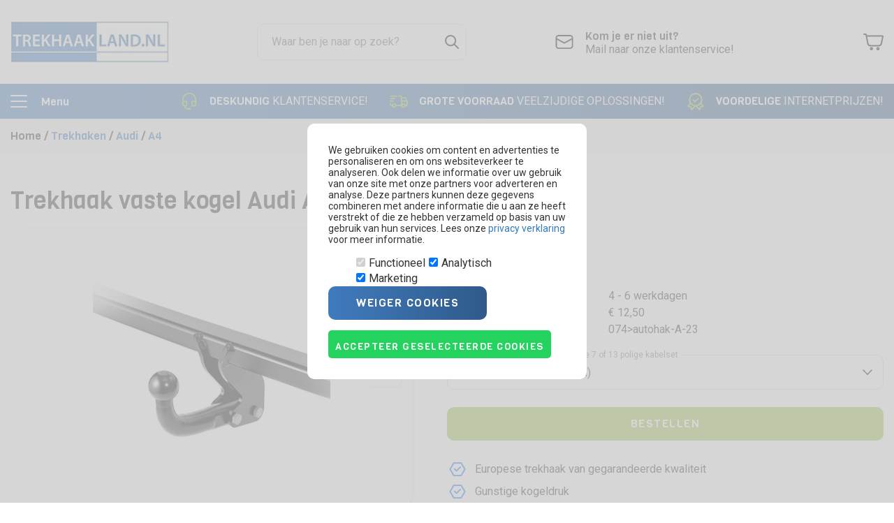

--- FILE ---
content_type: text/html; charset=UTF-8
request_url: https://trekhaakland.nl/trekhaken-en-kabelsets/trekhaken/audi/a4/trekhaak-vaste-kogel-audi-a5-coupe-vanaf-06/2007-autohak-aha-a-23-256982
body_size: 103147
content:
<!DOCTYPE html>
<html>
	<head itemscope itemtype="http://schema.org/WebSite">
		<link rel="preconnect" href="https://fonts.gstatic.com" crossorigin>
		<link href="https://fonts.googleapis.com/css2?family=Roboto:wght@400;500;700&family=Viga&display=swap" rel="stylesheet">
		<!--
  (c) CCV Shop - www.ccvshop.nl
  Generated: 26-01-2026 @ 21:36:51
  Theme: Protom
  Node: web22
-->

<meta http-equiv="Content-Type" content="text/html; charset=UTF-8" /><meta http-equiv="X-UA-Compatible" content="IE=edge" /><meta name="viewport" content="width=device-width, initial-scale=1"><meta name="csrf-token" content="8ee091f0633caeb9eddfd8d5b68739919bbee99713218c4b843e81bdab66717c"><link rel="canonical" href="https://trekhaakland.nl/trekhaken-en-kabelsets/trekhaken/audi/a4/trekhaak-vaste-kogel-audi-a5-coupe-vanaf-06/2007-autohak-aha-a-23-256982" /><title itemprop="name">Trekhaak vaste kogel Audi A5 Coupe vanaf 06/2007</title><link rel="shortcut icon" href="https://trekhaakland.nl/Files/2/60000/60763/FavIcon/597v3COWI6gc343786w79wfV70016LZr.ico" type="image/x-icon" /><script type="text/javascript">var Logger=function(){var n=null,o={enable:function(){null!=n&&(window.console.debug=n)},disable:function(){n=console.debug,window.console.debug=function(){}}};return o}();Logger.disable();</script><!-- Framework js and css --><!-- LoadInlineJS: Plugins/Cookie/Cookie.js -->
<script>/** Node: web21 Source file: Plugins/Cookie/Cookie.js */

const Cookiepolice={preferences:[],type:{functional:'functional',statistic:'statistic',marketing:'marketing',},getPreferences:function(){return this.preferences},isAllowed:function(type){return this.getPreferences().includes(type)},init:function(preferences,whitelist){if(typeof document==='undefined'){return}
this.preferences=preferences;console.debug('👮 Cookiepolice init  ');console.debug('Cookie preferences: '+preferences);let cookieDesc=Object.getOwnPropertyDescriptor(Document.prototype,'cookie')||Object.getOwnPropertyDescriptor(HTMLDocument.prototype,'cookie')||Object.getOwnPropertyDescriptor(Document,'cookie');if(cookieDesc&&cookieDesc.configurable){Object.defineProperty(document,'cookie',{configurable:!0,get:function(){return cookieDesc.get.call(document)},set:function(val){try{const arguments=val?val.split(';'):[];let stringifiedAttributes='';let type=Cookiepolice.type.marketing;let expires=today=new Date();let name='';for(let i=0;i<arguments.length;i++){const parts=arguments[i].split('=');if(i==0){name=parts[0].trim()}
if(parts[0].trim()==='expires'){expires=new Date(parts[1])}
if(parts[0].trim()==='type'){type=parts[1]}else if(parts[0].trim()!=''){let value='';if(typeof parts[1]!=='undefined'){value=parts[1]}
stringifiedAttributes+=parts[0].trim()+'='+value+'; '}}
if(whitelist.includes(name)||preferences.includes(type)||expires.setHours(0,0,0,0)<today.setHours(0,0,0,0)){console.debug('Cookie allowed  :'+stringifiedAttributes);cookieDesc.set.call(document,val);return}
console.debug('Cookie blocked : '+type+' : '+stringifiedAttributes)}catch(e){console.debug(e)}}})}}};const Cookie={set:function(name,value,attributes){if(typeof document==='undefined'){return}
try{if(typeof attributes.expires==='number'){attributes.expires=new Date(Date.now()+attributes.expires*864e5)}
if(attributes.expires){attributes.expires=attributes.expires.toUTCString()}
name=encodeURIComponent(name).replace(/%(2[346B]|5E|60|7C)/g,decodeURIComponent).replace(/[()]/g,escape);value=encodeURIComponent(value).replace(/%(2[346BF]|3[AC-F]|40|5[BDE]|60|7[BCD])/g,decodeURIComponent)}catch(e){return''}
let stringifiedAttributes='';for(let attributeName in attributes){if(!attributes[attributeName]){continue}
stringifiedAttributes+='; '+attributeName;if(attributes[attributeName]===!0){continue}
stringifiedAttributes+='='+attributes[attributeName].split(';')[0]}
return(document.cookie=name+'='+value+stringifiedAttributes)},remove:function(name){this.set(name,'',{expires:-1})},get:function(name){if(typeof document==='undefined'||(arguments.length&&!name)){return}
const cookies=document.cookie?document.cookie.split('; '):[];const jar={};for(let i=0;i<cookies.length;i++){const parts=cookies[i].split('=');let value=parts.slice(1).join('=');try{const found=decodeURIComponent(parts[0]);if(value[0]==='"'){value=value.slice(1,-1)}
jar[found]=value.replace(/(%[\dA-F]{2})+/gi,decodeURIComponent);if(name===found){break}}catch(e){}}
return name?jar[name]:jar},}</script><!-- LoadInlineJS: /Plugins/jQuery/js/jquery-3.0.0.min.js -->
<script>/*! jQuery v3.0.0 | (c) jQuery Foundation | jquery.org/license */
!function(a,b){"use strict";"object"==typeof module&&"object"==typeof module.exports?module.exports=a.document?b(a,!0):function(a){if(!a.document)throw new Error("jQuery requires a window with a document");return b(a)}:b(a)}("undefined"!=typeof window?window:this,function(a,b){"use strict";var c=[],d=a.document,e=Object.getPrototypeOf,f=c.slice,g=c.concat,h=c.push,i=c.indexOf,j={},k=j.toString,l=j.hasOwnProperty,m=l.toString,n=m.call(Object),o={};function p(a,b){b=b||d;var c=b.createElement("script");c.text=a,b.head.appendChild(c).parentNode.removeChild(c)}var q="3.0.0",r=function(a,b){return new r.fn.init(a,b)},s=/^[\s\uFEFF\xA0]+|[\s\uFEFF\xA0]+$/g,t=/^-ms-/,u=/-([a-z])/g,v=function(a,b){return b.toUpperCase()};r.fn=r.prototype={jquery:q,constructor:r,length:0,toArray:function(){return f.call(this)},get:function(a){return null!=a?0>a?this[a+this.length]:this[a]:f.call(this)},pushStack:function(a){var b=r.merge(this.constructor(),a);return b.prevObject=this,b},each:function(a){return r.each(this,a)},map:function(a){return this.pushStack(r.map(this,function(b,c){return a.call(b,c,b)}))},slice:function(){return this.pushStack(f.apply(this,arguments))},first:function(){return this.eq(0)},last:function(){return this.eq(-1)},eq:function(a){var b=this.length,c=+a+(0>a?b:0);return this.pushStack(c>=0&&b>c?[this[c]]:[])},end:function(){return this.prevObject||this.constructor()},push:h,sort:c.sort,splice:c.splice},r.extend=r.fn.extend=function(){var a,b,c,d,e,f,g=arguments[0]||{},h=1,i=arguments.length,j=!1;for("boolean"==typeof g&&(j=g,g=arguments[h]||{},h++),"object"==typeof g||r.isFunction(g)||(g={}),h===i&&(g=this,h--);i>h;h++)if(null!=(a=arguments[h]))for(b in a)c=g[b],d=a[b],g!==d&&(j&&d&&(r.isPlainObject(d)||(e=r.isArray(d)))?(e?(e=!1,f=c&&r.isArray(c)?c:[]):f=c&&r.isPlainObject(c)?c:{},g[b]=r.extend(j,f,d)):void 0!==d&&(g[b]=d));return g},r.extend({expando:"jQuery"+(q+Math.random()).replace(/\D/g,""),isReady:!0,error:function(a){throw new Error(a)},noop:function(){},isFunction:function(a){return"function"===r.type(a)},isArray:Array.isArray,isWindow:function(a){return null!=a&&a===a.window},isNumeric:function(a){var b=r.type(a);return("number"===b||"string"===b)&&!isNaN(a-parseFloat(a))},isPlainObject:function(a){var b,c;return a&&"[object Object]"===k.call(a)?(b=e(a))?(c=l.call(b,"constructor")&&b.constructor,"function"==typeof c&&m.call(c)===n):!0:!1},isEmptyObject:function(a){var b;for(b in a)return!1;return!0},type:function(a){return null==a?a+"":"object"==typeof a||"function"==typeof a?j[k.call(a)]||"object":typeof a},globalEval:function(a){p(a)},camelCase:function(a){return a.replace(t,"ms-").replace(u,v)},nodeName:function(a,b){return a.nodeName&&a.nodeName.toLowerCase()===b.toLowerCase()},each:function(a,b){var c,d=0;if(w(a)){for(c=a.length;c>d;d++)if(b.call(a[d],d,a[d])===!1)break}else for(d in a)if(b.call(a[d],d,a[d])===!1)break;return a},trim:function(a){return null==a?"":(a+"").replace(s,"")},makeArray:function(a,b){var c=b||[];return null!=a&&(w(Object(a))?r.merge(c,"string"==typeof a?[a]:a):h.call(c,a)),c},inArray:function(a,b,c){return null==b?-1:i.call(b,a,c)},merge:function(a,b){for(var c=+b.length,d=0,e=a.length;c>d;d++)a[e++]=b[d];return a.length=e,a},grep:function(a,b,c){for(var d,e=[],f=0,g=a.length,h=!c;g>f;f++)d=!b(a[f],f),d!==h&&e.push(a[f]);return e},map:function(a,b,c){var d,e,f=0,h=[];if(w(a))for(d=a.length;d>f;f++)e=b(a[f],f,c),null!=e&&h.push(e);else for(f in a)e=b(a[f],f,c),null!=e&&h.push(e);return g.apply([],h)},guid:1,proxy:function(a,b){var c,d,e;return"string"==typeof b&&(c=a[b],b=a,a=c),r.isFunction(a)?(d=f.call(arguments,2),e=function(){return a.apply(b||this,d.concat(f.call(arguments)))},e.guid=a.guid=a.guid||r.guid++,e):void 0},now:Date.now,support:o}),"function"==typeof Symbol&&(r.fn[Symbol.iterator]=c[Symbol.iterator]),r.each("Boolean Number String Function Array Date RegExp Object Error Symbol".split(" "),function(a,b){j["[object "+b+"]"]=b.toLowerCase()});function w(a){var b=!!a&&"length"in a&&a.length,c=r.type(a);return"function"===c||r.isWindow(a)?!1:"array"===c||0===b||"number"==typeof b&&b>0&&b-1 in a}var x=function(a){var b,c,d,e,f,g,h,i,j,k,l,m,n,o,p,q,r,s,t,u="sizzle"+1*new Date,v=a.document,w=0,x=0,y=ha(),z=ha(),A=ha(),B=function(a,b){return a===b&&(l=!0),0},C={}.hasOwnProperty,D=[],E=D.pop,F=D.push,G=D.push,H=D.slice,I=function(a,b){for(var c=0,d=a.length;d>c;c++)if(a[c]===b)return c;return-1},J="checked|selected|async|autofocus|autoplay|controls|defer|disabled|hidden|ismap|loop|multiple|open|readonly|required|scoped",K="[\\x20\\t\\r\\n\\f]",L="(?:\\\\.|[\\w-]|[^\x00-\\xa0])+",M="\\["+K+"*("+L+")(?:"+K+"*([*^$|!~]?=)"+K+"*(?:'((?:\\\\.|[^\\\\'])*)'|\"((?:\\\\.|[^\\\\\"])*)\"|("+L+"))|)"+K+"*\\]",N=":("+L+")(?:\\((('((?:\\\\.|[^\\\\'])*)'|\"((?:\\\\.|[^\\\\\"])*)\")|((?:\\\\.|[^\\\\()[\\]]|"+M+")*)|.*)\\)|)",O=new RegExp(K+"+","g"),P=new RegExp("^"+K+"+|((?:^|[^\\\\])(?:\\\\.)*)"+K+"+$","g"),Q=new RegExp("^"+K+"*,"+K+"*"),R=new RegExp("^"+K+"*([>+~]|"+K+")"+K+"*"),S=new RegExp("="+K+"*([^\\]'\"]*?)"+K+"*\\]","g"),T=new RegExp(N),U=new RegExp("^"+L+"$"),V={ID:new RegExp("^#("+L+")"),CLASS:new RegExp("^\\.("+L+")"),TAG:new RegExp("^("+L+"|[*])"),ATTR:new RegExp("^"+M),PSEUDO:new RegExp("^"+N),CHILD:new RegExp("^:(only|first|last|nth|nth-last)-(child|of-type)(?:\\("+K+"*(even|odd|(([+-]|)(\\d*)n|)"+K+"*(?:([+-]|)"+K+"*(\\d+)|))"+K+"*\\)|)","i"),bool:new RegExp("^(?:"+J+")$","i"),needsContext:new RegExp("^"+K+"*[>+~]|:(even|odd|eq|gt|lt|nth|first|last)(?:\\("+K+"*((?:-\\d)?\\d*)"+K+"*\\)|)(?=[^-]|$)","i")},W=/^(?:input|select|textarea|button)$/i,X=/^h\d$/i,Y=/^[^{]+\{\s*\[native \w/,Z=/^(?:#([\w-]+)|(\w+)|\.([\w-]+))$/,$=/[+~]/,_=new RegExp("\\\\([\\da-f]{1,6}"+K+"?|("+K+")|.)","ig"),aa=function(a,b,c){var d="0x"+b-65536;return d!==d||c?b:0>d?String.fromCharCode(d+65536):String.fromCharCode(d>>10|55296,1023&d|56320)},ba=/([\0-\x1f\x7f]|^-?\d)|^-$|[^\x80-\uFFFF\w-]/g,ca=function(a,b){return b?"\x00"===a?"\ufffd":a.slice(0,-1)+"\\"+a.charCodeAt(a.length-1).toString(16)+" ":"\\"+a},da=function(){m()},ea=ta(function(a){return a.disabled===!0},{dir:"parentNode",next:"legend"});try{G.apply(D=H.call(v.childNodes),v.childNodes),D[v.childNodes.length].nodeType}catch(fa){G={apply:D.length?function(a,b){F.apply(a,H.call(b))}:function(a,b){var c=a.length,d=0;while(a[c++]=b[d++]);a.length=c-1}}}function ga(a,b,d,e){var f,h,j,k,l,o,r,s=b&&b.ownerDocument,w=b?b.nodeType:9;if(d=d||[],"string"!=typeof a||!a||1!==w&&9!==w&&11!==w)return d;if(!e&&((b?b.ownerDocument||b:v)!==n&&m(b),b=b||n,p)){if(11!==w&&(l=Z.exec(a)))if(f=l[1]){if(9===w){if(!(j=b.getElementById(f)))return d;if(j.id===f)return d.push(j),d}else if(s&&(j=s.getElementById(f))&&t(b,j)&&j.id===f)return d.push(j),d}else{if(l[2])return G.apply(d,b.getElementsByTagName(a)),d;if((f=l[3])&&c.getElementsByClassName&&b.getElementsByClassName)return G.apply(d,b.getElementsByClassName(f)),d}if(c.qsa&&!A[a+" "]&&(!q||!q.test(a))){if(1!==w)s=b,r=a;else if("object"!==b.nodeName.toLowerCase()){(k=b.getAttribute("id"))?k=k.replace(ba,ca):b.setAttribute("id",k=u),o=g(a),h=o.length;while(h--)o[h]="#"+k+" "+sa(o[h]);r=o.join(","),s=$.test(a)&&qa(b.parentNode)||b}if(r)try{return G.apply(d,s.querySelectorAll(r)),d}catch(x){}finally{k===u&&b.removeAttribute("id")}}}return i(a.replace(P,"$1"),b,d,e)}function ha(){var a=[];function b(c,e){return a.push(c+" ")>d.cacheLength&&delete b[a.shift()],b[c+" "]=e}return b}function ia(a){return a[u]=!0,a}function ja(a){var b=n.createElement("fieldset");try{return!!a(b)}catch(c){return!1}finally{b.parentNode&&b.parentNode.removeChild(b),b=null}}function ka(a,b){var c=a.split("|"),e=c.length;while(e--)d.attrHandle[c[e]]=b}function la(a,b){var c=b&&a,d=c&&1===a.nodeType&&1===b.nodeType&&a.sourceIndex-b.sourceIndex;if(d)return d;if(c)while(c=c.nextSibling)if(c===b)return-1;return a?1:-1}function ma(a){return function(b){var c=b.nodeName.toLowerCase();return"input"===c&&b.type===a}}function na(a){return function(b){var c=b.nodeName.toLowerCase();return("input"===c||"button"===c)&&b.type===a}}function oa(a){return function(b){return"label"in b&&b.disabled===a||"form"in b&&b.disabled===a||"form"in b&&b.disabled===!1&&(b.isDisabled===a||b.isDisabled!==!a&&("label"in b||!ea(b))!==a)}}function pa(a){return ia(function(b){return b=+b,ia(function(c,d){var e,f=a([],c.length,b),g=f.length;while(g--)c[e=f[g]]&&(c[e]=!(d[e]=c[e]))})})}function qa(a){return a&&"undefined"!=typeof a.getElementsByTagName&&a}c=ga.support={},f=ga.isXML=function(a){var b=a&&(a.ownerDocument||a).documentElement;return b?"HTML"!==b.nodeName:!1},m=ga.setDocument=function(a){var b,e,g=a?a.ownerDocument||a:v;return g!==n&&9===g.nodeType&&g.documentElement?(n=g,o=n.documentElement,p=!f(n),v!==n&&(e=n.defaultView)&&e.top!==e&&(e.addEventListener?e.addEventListener("unload",da,!1):e.attachEvent&&e.attachEvent("onunload",da)),c.attributes=ja(function(a){return a.className="i",!a.getAttribute("className")}),c.getElementsByTagName=ja(function(a){return a.appendChild(n.createComment("")),!a.getElementsByTagName("*").length}),c.getElementsByClassName=Y.test(n.getElementsByClassName),c.getById=ja(function(a){return o.appendChild(a).id=u,!n.getElementsByName||!n.getElementsByName(u).length}),c.getById?(d.find.ID=function(a,b){if("undefined"!=typeof b.getElementById&&p){var c=b.getElementById(a);return c?[c]:[]}},d.filter.ID=function(a){var b=a.replace(_,aa);return function(a){return a.getAttribute("id")===b}}):(delete d.find.ID,d.filter.ID=function(a){var b=a.replace(_,aa);return function(a){var c="undefined"!=typeof a.getAttributeNode&&a.getAttributeNode("id");return c&&c.value===b}}),d.find.TAG=c.getElementsByTagName?function(a,b){return"undefined"!=typeof b.getElementsByTagName?b.getElementsByTagName(a):c.qsa?b.querySelectorAll(a):void 0}:function(a,b){var c,d=[],e=0,f=b.getElementsByTagName(a);if("*"===a){while(c=f[e++])1===c.nodeType&&d.push(c);return d}return f},d.find.CLASS=c.getElementsByClassName&&function(a,b){return"undefined"!=typeof b.getElementsByClassName&&p?b.getElementsByClassName(a):void 0},r=[],q=[],(c.qsa=Y.test(n.querySelectorAll))&&(ja(function(a){o.appendChild(a).innerHTML="<a id='"+u+"'></a><select id='"+u+"-\r\\' msallowcapture=''><option selected=''></option></select>",a.querySelectorAll("[msallowcapture^='']").length&&q.push("[*^$]="+K+"*(?:''|\"\")"),a.querySelectorAll("[selected]").length||q.push("\\["+K+"*(?:value|"+J+")"),a.querySelectorAll("[id~="+u+"-]").length||q.push("~="),a.querySelectorAll(":checked").length||q.push(":checked"),a.querySelectorAll("a#"+u+"+*").length||q.push(".#.+[+~]")}),ja(function(a){a.innerHTML="<a href='' disabled='disabled'></a><select disabled='disabled'><option/></select>";var b=n.createElement("input");b.setAttribute("type","hidden"),a.appendChild(b).setAttribute("name","D"),a.querySelectorAll("[name=d]").length&&q.push("name"+K+"*[*^$|!~]?="),2!==a.querySelectorAll(":enabled").length&&q.push(":enabled",":disabled"),o.appendChild(a).disabled=!0,2!==a.querySelectorAll(":disabled").length&&q.push(":enabled",":disabled"),a.querySelectorAll("*,:x"),q.push(",.*:")})),(c.matchesSelector=Y.test(s=o.matches||o.webkitMatchesSelector||o.mozMatchesSelector||o.oMatchesSelector||o.msMatchesSelector))&&ja(function(a){c.disconnectedMatch=s.call(a,"*"),s.call(a,"[s!='']:x"),r.push("!=",N)}),q=q.length&&new RegExp(q.join("|")),r=r.length&&new RegExp(r.join("|")),b=Y.test(o.compareDocumentPosition),t=b||Y.test(o.contains)?function(a,b){var c=9===a.nodeType?a.documentElement:a,d=b&&b.parentNode;return a===d||!(!d||1!==d.nodeType||!(c.contains?c.contains(d):a.compareDocumentPosition&&16&a.compareDocumentPosition(d)))}:function(a,b){if(b)while(b=b.parentNode)if(b===a)return!0;return!1},B=b?function(a,b){if(a===b)return l=!0,0;var d=!a.compareDocumentPosition-!b.compareDocumentPosition;return d?d:(d=(a.ownerDocument||a)===(b.ownerDocument||b)?a.compareDocumentPosition(b):1,1&d||!c.sortDetached&&b.compareDocumentPosition(a)===d?a===n||a.ownerDocument===v&&t(v,a)?-1:b===n||b.ownerDocument===v&&t(v,b)?1:k?I(k,a)-I(k,b):0:4&d?-1:1)}:function(a,b){if(a===b)return l=!0,0;var c,d=0,e=a.parentNode,f=b.parentNode,g=[a],h=[b];if(!e||!f)return a===n?-1:b===n?1:e?-1:f?1:k?I(k,a)-I(k,b):0;if(e===f)return la(a,b);c=a;while(c=c.parentNode)g.unshift(c);c=b;while(c=c.parentNode)h.unshift(c);while(g[d]===h[d])d++;return d?la(g[d],h[d]):g[d]===v?-1:h[d]===v?1:0},n):n},ga.matches=function(a,b){return ga(a,null,null,b)},ga.matchesSelector=function(a,b){if((a.ownerDocument||a)!==n&&m(a),b=b.replace(S,"='$1']"),c.matchesSelector&&p&&!A[b+" "]&&(!r||!r.test(b))&&(!q||!q.test(b)))try{var d=s.call(a,b);if(d||c.disconnectedMatch||a.document&&11!==a.document.nodeType)return d}catch(e){}return ga(b,n,null,[a]).length>0},ga.contains=function(a,b){return(a.ownerDocument||a)!==n&&m(a),t(a,b)},ga.attr=function(a,b){(a.ownerDocument||a)!==n&&m(a);var e=d.attrHandle[b.toLowerCase()],f=e&&C.call(d.attrHandle,b.toLowerCase())?e(a,b,!p):void 0;return void 0!==f?f:c.attributes||!p?a.getAttribute(b):(f=a.getAttributeNode(b))&&f.specified?f.value:null},ga.escape=function(a){return(a+"").replace(ba,ca)},ga.error=function(a){throw new Error("Syntax error, unrecognized expression: "+a)},ga.uniqueSort=function(a){var b,d=[],e=0,f=0;if(l=!c.detectDuplicates,k=!c.sortStable&&a.slice(0),a.sort(B),l){while(b=a[f++])b===a[f]&&(e=d.push(f));while(e--)a.splice(d[e],1)}return k=null,a},e=ga.getText=function(a){var b,c="",d=0,f=a.nodeType;if(f){if(1===f||9===f||11===f){if("string"==typeof a.textContent)return a.textContent;for(a=a.firstChild;a;a=a.nextSibling)c+=e(a)}else if(3===f||4===f)return a.nodeValue}else while(b=a[d++])c+=e(b);return c},d=ga.selectors={cacheLength:50,createPseudo:ia,match:V,attrHandle:{},find:{},relative:{">":{dir:"parentNode",first:!0}," ":{dir:"parentNode"},"+":{dir:"previousSibling",first:!0},"~":{dir:"previousSibling"}},preFilter:{ATTR:function(a){return a[1]=a[1].replace(_,aa),a[3]=(a[3]||a[4]||a[5]||"").replace(_,aa),"~="===a[2]&&(a[3]=" "+a[3]+" "),a.slice(0,4)},CHILD:function(a){return a[1]=a[1].toLowerCase(),"nth"===a[1].slice(0,3)?(a[3]||ga.error(a[0]),a[4]=+(a[4]?a[5]+(a[6]||1):2*("even"===a[3]||"odd"===a[3])),a[5]=+(a[7]+a[8]||"odd"===a[3])):a[3]&&ga.error(a[0]),a},PSEUDO:function(a){var b,c=!a[6]&&a[2];return V.CHILD.test(a[0])?null:(a[3]?a[2]=a[4]||a[5]||"":c&&T.test(c)&&(b=g(c,!0))&&(b=c.indexOf(")",c.length-b)-c.length)&&(a[0]=a[0].slice(0,b),a[2]=c.slice(0,b)),a.slice(0,3))}},filter:{TAG:function(a){var b=a.replace(_,aa).toLowerCase();return"*"===a?function(){return!0}:function(a){return a.nodeName&&a.nodeName.toLowerCase()===b}},CLASS:function(a){var b=y[a+" "];return b||(b=new RegExp("(^|"+K+")"+a+"("+K+"|$)"))&&y(a,function(a){return b.test("string"==typeof a.className&&a.className||"undefined"!=typeof a.getAttribute&&a.getAttribute("class")||"")})},ATTR:function(a,b,c){return function(d){var e=ga.attr(d,a);return null==e?"!="===b:b?(e+="","="===b?e===c:"!="===b?e!==c:"^="===b?c&&0===e.indexOf(c):"*="===b?c&&e.indexOf(c)>-1:"$="===b?c&&e.slice(-c.length)===c:"~="===b?(" "+e.replace(O," ")+" ").indexOf(c)>-1:"|="===b?e===c||e.slice(0,c.length+1)===c+"-":!1):!0}},CHILD:function(a,b,c,d,e){var f="nth"!==a.slice(0,3),g="last"!==a.slice(-4),h="of-type"===b;return 1===d&&0===e?function(a){return!!a.parentNode}:function(b,c,i){var j,k,l,m,n,o,p=f!==g?"nextSibling":"previousSibling",q=b.parentNode,r=h&&b.nodeName.toLowerCase(),s=!i&&!h,t=!1;if(q){if(f){while(p){m=b;while(m=m[p])if(h?m.nodeName.toLowerCase()===r:1===m.nodeType)return!1;o=p="only"===a&&!o&&"nextSibling"}return!0}if(o=[g?q.firstChild:q.lastChild],g&&s){m=q,l=m[u]||(m[u]={}),k=l[m.uniqueID]||(l[m.uniqueID]={}),j=k[a]||[],n=j[0]===w&&j[1],t=n&&j[2],m=n&&q.childNodes[n];while(m=++n&&m&&m[p]||(t=n=0)||o.pop())if(1===m.nodeType&&++t&&m===b){k[a]=[w,n,t];break}}else if(s&&(m=b,l=m[u]||(m[u]={}),k=l[m.uniqueID]||(l[m.uniqueID]={}),j=k[a]||[],n=j[0]===w&&j[1],t=n),t===!1)while(m=++n&&m&&m[p]||(t=n=0)||o.pop())if((h?m.nodeName.toLowerCase()===r:1===m.nodeType)&&++t&&(s&&(l=m[u]||(m[u]={}),k=l[m.uniqueID]||(l[m.uniqueID]={}),k[a]=[w,t]),m===b))break;return t-=e,t===d||t%d===0&&t/d>=0}}},PSEUDO:function(a,b){var c,e=d.pseudos[a]||d.setFilters[a.toLowerCase()]||ga.error("unsupported pseudo: "+a);return e[u]?e(b):e.length>1?(c=[a,a,"",b],d.setFilters.hasOwnProperty(a.toLowerCase())?ia(function(a,c){var d,f=e(a,b),g=f.length;while(g--)d=I(a,f[g]),a[d]=!(c[d]=f[g])}):function(a){return e(a,0,c)}):e}},pseudos:{not:ia(function(a){var b=[],c=[],d=h(a.replace(P,"$1"));return d[u]?ia(function(a,b,c,e){var f,g=d(a,null,e,[]),h=a.length;while(h--)(f=g[h])&&(a[h]=!(b[h]=f))}):function(a,e,f){return b[0]=a,d(b,null,f,c),b[0]=null,!c.pop()}}),has:ia(function(a){return function(b){return ga(a,b).length>0}}),contains:ia(function(a){return a=a.replace(_,aa),function(b){return(b.textContent||b.innerText||e(b)).indexOf(a)>-1}}),lang:ia(function(a){return U.test(a||"")||ga.error("unsupported lang: "+a),a=a.replace(_,aa).toLowerCase(),function(b){var c;do if(c=p?b.lang:b.getAttribute("xml:lang")||b.getAttribute("lang"))return c=c.toLowerCase(),c===a||0===c.indexOf(a+"-");while((b=b.parentNode)&&1===b.nodeType);return!1}}),target:function(b){var c=a.location&&a.location.hash;return c&&c.slice(1)===b.id},root:function(a){return a===o},focus:function(a){return a===n.activeElement&&(!n.hasFocus||n.hasFocus())&&!!(a.type||a.href||~a.tabIndex)},enabled:oa(!1),disabled:oa(!0),checked:function(a){var b=a.nodeName.toLowerCase();return"input"===b&&!!a.checked||"option"===b&&!!a.selected},selected:function(a){return a.parentNode&&a.parentNode.selectedIndex,a.selected===!0},empty:function(a){for(a=a.firstChild;a;a=a.nextSibling)if(a.nodeType<6)return!1;return!0},parent:function(a){return!d.pseudos.empty(a)},header:function(a){return X.test(a.nodeName)},input:function(a){return W.test(a.nodeName)},button:function(a){var b=a.nodeName.toLowerCase();return"input"===b&&"button"===a.type||"button"===b},text:function(a){var b;return"input"===a.nodeName.toLowerCase()&&"text"===a.type&&(null==(b=a.getAttribute("type"))||"text"===b.toLowerCase())},first:pa(function(){return[0]}),last:pa(function(a,b){return[b-1]}),eq:pa(function(a,b,c){return[0>c?c+b:c]}),even:pa(function(a,b){for(var c=0;b>c;c+=2)a.push(c);return a}),odd:pa(function(a,b){for(var c=1;b>c;c+=2)a.push(c);return a}),lt:pa(function(a,b,c){for(var d=0>c?c+b:c;--d>=0;)a.push(d);return a}),gt:pa(function(a,b,c){for(var d=0>c?c+b:c;++d<b;)a.push(d);return a})}},d.pseudos.nth=d.pseudos.eq;for(b in{radio:!0,checkbox:!0,file:!0,password:!0,image:!0})d.pseudos[b]=ma(b);for(b in{submit:!0,reset:!0})d.pseudos[b]=na(b);function ra(){}ra.prototype=d.filters=d.pseudos,d.setFilters=new ra,g=ga.tokenize=function(a,b){var c,e,f,g,h,i,j,k=z[a+" "];if(k)return b?0:k.slice(0);h=a,i=[],j=d.preFilter;while(h){c&&!(e=Q.exec(h))||(e&&(h=h.slice(e[0].length)||h),i.push(f=[])),c=!1,(e=R.exec(h))&&(c=e.shift(),f.push({value:c,type:e[0].replace(P," ")}),h=h.slice(c.length));for(g in d.filter)!(e=V[g].exec(h))||j[g]&&!(e=j[g](e))||(c=e.shift(),f.push({value:c,type:g,matches:e}),h=h.slice(c.length));if(!c)break}return b?h.length:h?ga.error(a):z(a,i).slice(0)};function sa(a){for(var b=0,c=a.length,d="";c>b;b++)d+=a[b].value;return d}function ta(a,b,c){var d=b.dir,e=b.next,f=e||d,g=c&&"parentNode"===f,h=x++;return b.first?function(b,c,e){while(b=b[d])if(1===b.nodeType||g)return a(b,c,e)}:function(b,c,i){var j,k,l,m=[w,h];if(i){while(b=b[d])if((1===b.nodeType||g)&&a(b,c,i))return!0}else while(b=b[d])if(1===b.nodeType||g)if(l=b[u]||(b[u]={}),k=l[b.uniqueID]||(l[b.uniqueID]={}),e&&e===b.nodeName.toLowerCase())b=b[d]||b;else{if((j=k[f])&&j[0]===w&&j[1]===h)return m[2]=j[2];if(k[f]=m,m[2]=a(b,c,i))return!0}}}function ua(a){return a.length>1?function(b,c,d){var e=a.length;while(e--)if(!a[e](b,c,d))return!1;return!0}:a[0]}function va(a,b,c){for(var d=0,e=b.length;e>d;d++)ga(a,b[d],c);return c}function wa(a,b,c,d,e){for(var f,g=[],h=0,i=a.length,j=null!=b;i>h;h++)(f=a[h])&&(c&&!c(f,d,e)||(g.push(f),j&&b.push(h)));return g}function xa(a,b,c,d,e,f){return d&&!d[u]&&(d=xa(d)),e&&!e[u]&&(e=xa(e,f)),ia(function(f,g,h,i){var j,k,l,m=[],n=[],o=g.length,p=f||va(b||"*",h.nodeType?[h]:h,[]),q=!a||!f&&b?p:wa(p,m,a,h,i),r=c?e||(f?a:o||d)?[]:g:q;if(c&&c(q,r,h,i),d){j=wa(r,n),d(j,[],h,i),k=j.length;while(k--)(l=j[k])&&(r[n[k]]=!(q[n[k]]=l))}if(f){if(e||a){if(e){j=[],k=r.length;while(k--)(l=r[k])&&j.push(q[k]=l);e(null,r=[],j,i)}k=r.length;while(k--)(l=r[k])&&(j=e?I(f,l):m[k])>-1&&(f[j]=!(g[j]=l))}}else r=wa(r===g?r.splice(o,r.length):r),e?e(null,g,r,i):G.apply(g,r)})}function ya(a){for(var b,c,e,f=a.length,g=d.relative[a[0].type],h=g||d.relative[" "],i=g?1:0,k=ta(function(a){return a===b},h,!0),l=ta(function(a){return I(b,a)>-1},h,!0),m=[function(a,c,d){var e=!g&&(d||c!==j)||((b=c).nodeType?k(a,c,d):l(a,c,d));return b=null,e}];f>i;i++)if(c=d.relative[a[i].type])m=[ta(ua(m),c)];else{if(c=d.filter[a[i].type].apply(null,a[i].matches),c[u]){for(e=++i;f>e;e++)if(d.relative[a[e].type])break;return xa(i>1&&ua(m),i>1&&sa(a.slice(0,i-1).concat({value:" "===a[i-2].type?"*":""})).replace(P,"$1"),c,e>i&&ya(a.slice(i,e)),f>e&&ya(a=a.slice(e)),f>e&&sa(a))}m.push(c)}return ua(m)}function za(a,b){var c=b.length>0,e=a.length>0,f=function(f,g,h,i,k){var l,o,q,r=0,s="0",t=f&&[],u=[],v=j,x=f||e&&d.find.TAG("*",k),y=w+=null==v?1:Math.random()||.1,z=x.length;for(k&&(j=g===n||g||k);s!==z&&null!=(l=x[s]);s++){if(e&&l){o=0,g||l.ownerDocument===n||(m(l),h=!p);while(q=a[o++])if(q(l,g||n,h)){i.push(l);break}k&&(w=y)}c&&((l=!q&&l)&&r--,f&&t.push(l))}if(r+=s,c&&s!==r){o=0;while(q=b[o++])q(t,u,g,h);if(f){if(r>0)while(s--)t[s]||u[s]||(u[s]=E.call(i));u=wa(u)}G.apply(i,u),k&&!f&&u.length>0&&r+b.length>1&&ga.uniqueSort(i)}return k&&(w=y,j=v),t};return c?ia(f):f}return h=ga.compile=function(a,b){var c,d=[],e=[],f=A[a+" "];if(!f){b||(b=g(a)),c=b.length;while(c--)f=ya(b[c]),f[u]?d.push(f):e.push(f);f=A(a,za(e,d)),f.selector=a}return f},i=ga.select=function(a,b,e,f){var i,j,k,l,m,n="function"==typeof a&&a,o=!f&&g(a=n.selector||a);if(e=e||[],1===o.length){if(j=o[0]=o[0].slice(0),j.length>2&&"ID"===(k=j[0]).type&&c.getById&&9===b.nodeType&&p&&d.relative[j[1].type]){if(b=(d.find.ID(k.matches[0].replace(_,aa),b)||[])[0],!b)return e;n&&(b=b.parentNode),a=a.slice(j.shift().value.length)}i=V.needsContext.test(a)?0:j.length;while(i--){if(k=j[i],d.relative[l=k.type])break;if((m=d.find[l])&&(f=m(k.matches[0].replace(_,aa),$.test(j[0].type)&&qa(b.parentNode)||b))){if(j.splice(i,1),a=f.length&&sa(j),!a)return G.apply(e,f),e;break}}}return(n||h(a,o))(f,b,!p,e,!b||$.test(a)&&qa(b.parentNode)||b),e},c.sortStable=u.split("").sort(B).join("")===u,c.detectDuplicates=!!l,m(),c.sortDetached=ja(function(a){return 1&a.compareDocumentPosition(n.createElement("fieldset"))}),ja(function(a){return a.innerHTML="<a href='#'></a>","#"===a.firstChild.getAttribute("href")})||ka("type|href|height|width",function(a,b,c){return c?void 0:a.getAttribute(b,"type"===b.toLowerCase()?1:2)}),c.attributes&&ja(function(a){return a.innerHTML="<input/>",a.firstChild.setAttribute("value",""),""===a.firstChild.getAttribute("value")})||ka("value",function(a,b,c){return c||"input"!==a.nodeName.toLowerCase()?void 0:a.defaultValue}),ja(function(a){return null==a.getAttribute("disabled")})||ka(J,function(a,b,c){var d;return c?void 0:a[b]===!0?b.toLowerCase():(d=a.getAttributeNode(b))&&d.specified?d.value:null}),ga}(a);r.find=x,r.expr=x.selectors,r.expr[":"]=r.expr.pseudos,r.uniqueSort=r.unique=x.uniqueSort,r.text=x.getText,r.isXMLDoc=x.isXML,r.contains=x.contains,r.escapeSelector=x.escape;var y=function(a,b,c){var d=[],e=void 0!==c;while((a=a[b])&&9!==a.nodeType)if(1===a.nodeType){if(e&&r(a).is(c))break;d.push(a)}return d},z=function(a,b){for(var c=[];a;a=a.nextSibling)1===a.nodeType&&a!==b&&c.push(a);return c},A=r.expr.match.needsContext,B=/^<([a-z][^\/\0>:\x20\t\r\n\f]*)[\x20\t\r\n\f]*\/?>(?:<\/\1>|)$/i,C=/^.[^:#\[\.,]*$/;function D(a,b,c){if(r.isFunction(b))return r.grep(a,function(a,d){return!!b.call(a,d,a)!==c});if(b.nodeType)return r.grep(a,function(a){return a===b!==c});if("string"==typeof b){if(C.test(b))return r.filter(b,a,c);b=r.filter(b,a)}return r.grep(a,function(a){return i.call(b,a)>-1!==c&&1===a.nodeType})}r.filter=function(a,b,c){var d=b[0];return c&&(a=":not("+a+")"),1===b.length&&1===d.nodeType?r.find.matchesSelector(d,a)?[d]:[]:r.find.matches(a,r.grep(b,function(a){return 1===a.nodeType}))},r.fn.extend({find:function(a){var b,c,d=this.length,e=this;if("string"!=typeof a)return this.pushStack(r(a).filter(function(){for(b=0;d>b;b++)if(r.contains(e[b],this))return!0}));for(c=this.pushStack([]),b=0;d>b;b++)r.find(a,e[b],c);return d>1?r.uniqueSort(c):c},filter:function(a){return this.pushStack(D(this,a||[],!1))},not:function(a){return this.pushStack(D(this,a||[],!0))},is:function(a){return!!D(this,"string"==typeof a&&A.test(a)?r(a):a||[],!1).length}});var E,F=/^(?:\s*(<[\w\W]+>)[^>]*|#([\w-]+))$/,G=r.fn.init=function(a,b,c){var e,f;if(!a)return this;if(c=c||E,"string"==typeof a){if(e="<"===a[0]&&">"===a[a.length-1]&&a.length>=3?[null,a,null]:F.exec(a),!e||!e[1]&&b)return!b||b.jquery?(b||c).find(a):this.constructor(b).find(a);if(e[1]){if(b=b instanceof r?b[0]:b,r.merge(this,r.parseHTML(e[1],b&&b.nodeType?b.ownerDocument||b:d,!0)),B.test(e[1])&&r.isPlainObject(b))for(e in b)r.isFunction(this[e])?this[e](b[e]):this.attr(e,b[e]);return this}return f=d.getElementById(e[2]),f&&(this[0]=f,this.length=1),this}return a.nodeType?(this[0]=a,this.length=1,this):r.isFunction(a)?void 0!==c.ready?c.ready(a):a(r):r.makeArray(a,this)};G.prototype=r.fn,E=r(d);var H=/^(?:parents|prev(?:Until|All))/,I={children:!0,contents:!0,next:!0,prev:!0};r.fn.extend({has:function(a){var b=r(a,this),c=b.length;return this.filter(function(){for(var a=0;c>a;a++)if(r.contains(this,b[a]))return!0})},closest:function(a,b){var c,d=0,e=this.length,f=[],g="string"!=typeof a&&r(a);if(!A.test(a))for(;e>d;d++)for(c=this[d];c&&c!==b;c=c.parentNode)if(c.nodeType<11&&(g?g.index(c)>-1:1===c.nodeType&&r.find.matchesSelector(c,a))){f.push(c);break}return this.pushStack(f.length>1?r.uniqueSort(f):f)},index:function(a){return a?"string"==typeof a?i.call(r(a),this[0]):i.call(this,a.jquery?a[0]:a):this[0]&&this[0].parentNode?this.first().prevAll().length:-1},add:function(a,b){return this.pushStack(r.uniqueSort(r.merge(this.get(),r(a,b))))},addBack:function(a){return this.add(null==a?this.prevObject:this.prevObject.filter(a))}});function J(a,b){while((a=a[b])&&1!==a.nodeType);return a}r.each({parent:function(a){var b=a.parentNode;return b&&11!==b.nodeType?b:null},parents:function(a){return y(a,"parentNode")},parentsUntil:function(a,b,c){return y(a,"parentNode",c)},next:function(a){return J(a,"nextSibling")},prev:function(a){return J(a,"previousSibling")},nextAll:function(a){return y(a,"nextSibling")},prevAll:function(a){return y(a,"previousSibling")},nextUntil:function(a,b,c){return y(a,"nextSibling",c)},prevUntil:function(a,b,c){return y(a,"previousSibling",c)},siblings:function(a){return z((a.parentNode||{}).firstChild,a)},children:function(a){return z(a.firstChild)},contents:function(a){return a.contentDocument||r.merge([],a.childNodes)}},function(a,b){r.fn[a]=function(c,d){var e=r.map(this,b,c);return"Until"!==a.slice(-5)&&(d=c),d&&"string"==typeof d&&(e=r.filter(d,e)),this.length>1&&(I[a]||r.uniqueSort(e),H.test(a)&&e.reverse()),this.pushStack(e)}});var K=/\S+/g;function L(a){var b={};return r.each(a.match(K)||[],function(a,c){b[c]=!0}),b}r.Callbacks=function(a){a="string"==typeof a?L(a):r.extend({},a);var b,c,d,e,f=[],g=[],h=-1,i=function(){for(e=a.once,d=b=!0;g.length;h=-1){c=g.shift();while(++h<f.length)f[h].apply(c[0],c[1])===!1&&a.stopOnFalse&&(h=f.length,c=!1)}a.memory||(c=!1),b=!1,e&&(f=c?[]:"")},j={add:function(){return f&&(c&&!b&&(h=f.length-1,g.push(c)),function d(b){r.each(b,function(b,c){r.isFunction(c)?a.unique&&j.has(c)||f.push(c):c&&c.length&&"string"!==r.type(c)&&d(c)})}(arguments),c&&!b&&i()),this},remove:function(){return r.each(arguments,function(a,b){var c;while((c=r.inArray(b,f,c))>-1)f.splice(c,1),h>=c&&h--}),this},has:function(a){return a?r.inArray(a,f)>-1:f.length>0},empty:function(){return f&&(f=[]),this},disable:function(){return e=g=[],f=c="",this},disabled:function(){return!f},lock:function(){return e=g=[],c||b||(f=c=""),this},locked:function(){return!!e},fireWith:function(a,c){return e||(c=c||[],c=[a,c.slice?c.slice():c],g.push(c),b||i()),this},fire:function(){return j.fireWith(this,arguments),this},fired:function(){return!!d}};return j};function M(a){return a}function N(a){throw a}function O(a,b,c){var d;try{a&&r.isFunction(d=a.promise)?d.call(a).done(b).fail(c):a&&r.isFunction(d=a.then)?d.call(a,b,c):b.call(void 0,a)}catch(a){c.call(void 0,a)}}r.extend({Deferred:function(b){var c=[["notify","progress",r.Callbacks("memory"),r.Callbacks("memory"),2],["resolve","done",r.Callbacks("once memory"),r.Callbacks("once memory"),0,"resolved"],["reject","fail",r.Callbacks("once memory"),r.Callbacks("once memory"),1,"rejected"]],d="pending",e={state:function(){return d},always:function(){return f.done(arguments).fail(arguments),this},"catch":function(a){return e.then(null,a)},pipe:function(){var a=arguments;return r.Deferred(function(b){r.each(c,function(c,d){var e=r.isFunction(a[d[4]])&&a[d[4]];f[d[1]](function(){var a=e&&e.apply(this,arguments);a&&r.isFunction(a.promise)?a.promise().progress(b.notify).done(b.resolve).fail(b.reject):b[d[0]+"With"](this,e?[a]:arguments)})}),a=null}).promise()},then:function(b,d,e){var f=0;function g(b,c,d,e){return function(){var h=this,i=arguments,j=function(){var a,j;if(!(f>b)){if(a=d.apply(h,i),a===c.promise())throw new TypeError("Thenable self-resolution");j=a&&("object"==typeof a||"function"==typeof a)&&a.then,r.isFunction(j)?e?j.call(a,g(f,c,M,e),g(f,c,N,e)):(f++,j.call(a,g(f,c,M,e),g(f,c,N,e),g(f,c,M,c.notifyWith))):(d!==M&&(h=void 0,i=[a]),(e||c.resolveWith)(h,i))}},k=e?j:function(){try{j()}catch(a){r.Deferred.exceptionHook&&r.Deferred.exceptionHook(a,k.stackTrace),b+1>=f&&(d!==N&&(h=void 0,i=[a]),c.rejectWith(h,i))}};b?k():(r.Deferred.getStackHook&&(k.stackTrace=r.Deferred.getStackHook()),a.setTimeout(k))}}return r.Deferred(function(a){c[0][3].add(g(0,a,r.isFunction(e)?e:M,a.notifyWith)),c[1][3].add(g(0,a,r.isFunction(b)?b:M)),c[2][3].add(g(0,a,r.isFunction(d)?d:N))}).promise()},promise:function(a){return null!=a?r.extend(a,e):e}},f={};return r.each(c,function(a,b){var g=b[2],h=b[5];e[b[1]]=g.add,h&&g.add(function(){d=h},c[3-a][2].disable,c[0][2].lock),g.add(b[3].fire),f[b[0]]=function(){return f[b[0]+"With"](this===f?void 0:this,arguments),this},f[b[0]+"With"]=g.fireWith}),e.promise(f),b&&b.call(f,f),f},when:function(a){var b=arguments.length,c=b,d=Array(c),e=f.call(arguments),g=r.Deferred(),h=function(a){return function(c){d[a]=this,e[a]=arguments.length>1?f.call(arguments):c,--b||g.resolveWith(d,e)}};if(1>=b&&(O(a,g.done(h(c)).resolve,g.reject),"pending"===g.state()||r.isFunction(e[c]&&e[c].then)))return g.then();while(c--)O(e[c],h(c),g.reject);return g.promise()}});var P=/^(Eval|Internal|Range|Reference|Syntax|Type|URI)Error$/;r.Deferred.exceptionHook=function(b,c){a.console&&a.console.warn&&b&&P.test(b.name)&&a.console.warn("jQuery.Deferred exception: "+b.message,b.stack,c)};var Q=r.Deferred();r.fn.ready=function(a){return Q.then(a),this},r.extend({isReady:!1,readyWait:1,holdReady:function(a){a?r.readyWait++:r.ready(!0)},ready:function(a){(a===!0?--r.readyWait:r.isReady)||(r.isReady=!0,a!==!0&&--r.readyWait>0||Q.resolveWith(d,[r]))}}),r.ready.then=Q.then;function R(){d.removeEventListener("DOMContentLoaded",R),a.removeEventListener("load",R),r.ready()}"complete"===d.readyState||"loading"!==d.readyState&&!d.documentElement.doScroll?a.setTimeout(r.ready):(d.addEventListener("DOMContentLoaded",R),a.addEventListener("load",R));var S=function(a,b,c,d,e,f,g){var h=0,i=a.length,j=null==c;if("object"===r.type(c)){e=!0;for(h in c)S(a,b,h,c[h],!0,f,g)}else if(void 0!==d&&(e=!0,r.isFunction(d)||(g=!0),j&&(g?(b.call(a,d),b=null):(j=b,b=function(a,b,c){
return j.call(r(a),c)})),b))for(;i>h;h++)b(a[h],c,g?d:d.call(a[h],h,b(a[h],c)));return e?a:j?b.call(a):i?b(a[0],c):f},T=function(a){return 1===a.nodeType||9===a.nodeType||!+a.nodeType};function U(){this.expando=r.expando+U.uid++}U.uid=1,U.prototype={cache:function(a){var b=a[this.expando];return b||(b={},T(a)&&(a.nodeType?a[this.expando]=b:Object.defineProperty(a,this.expando,{value:b,configurable:!0}))),b},set:function(a,b,c){var d,e=this.cache(a);if("string"==typeof b)e[r.camelCase(b)]=c;else for(d in b)e[r.camelCase(d)]=b[d];return e},get:function(a,b){return void 0===b?this.cache(a):a[this.expando]&&a[this.expando][r.camelCase(b)]},access:function(a,b,c){return void 0===b||b&&"string"==typeof b&&void 0===c?this.get(a,b):(this.set(a,b,c),void 0!==c?c:b)},remove:function(a,b){var c,d=a[this.expando];if(void 0!==d){if(void 0!==b){r.isArray(b)?b=b.map(r.camelCase):(b=r.camelCase(b),b=b in d?[b]:b.match(K)||[]),c=b.length;while(c--)delete d[b[c]]}(void 0===b||r.isEmptyObject(d))&&(a.nodeType?a[this.expando]=void 0:delete a[this.expando])}},hasData:function(a){var b=a[this.expando];return void 0!==b&&!r.isEmptyObject(b)}};var V=new U,W=new U,X=/^(?:\{[\w\W]*\}|\[[\w\W]*\])$/,Y=/[A-Z]/g;function Z(a,b,c){var d;if(void 0===c&&1===a.nodeType)if(d="data-"+b.replace(Y,"-$&").toLowerCase(),c=a.getAttribute(d),"string"==typeof c){try{c="true"===c?!0:"false"===c?!1:"null"===c?null:+c+""===c?+c:X.test(c)?JSON.parse(c):c}catch(e){}W.set(a,b,c)}else c=void 0;return c}r.extend({hasData:function(a){return W.hasData(a)||V.hasData(a)},data:function(a,b,c){return W.access(a,b,c)},removeData:function(a,b){W.remove(a,b)},_data:function(a,b,c){return V.access(a,b,c)},_removeData:function(a,b){V.remove(a,b)}}),r.fn.extend({data:function(a,b){var c,d,e,f=this[0],g=f&&f.attributes;if(void 0===a){if(this.length&&(e=W.get(f),1===f.nodeType&&!V.get(f,"hasDataAttrs"))){c=g.length;while(c--)g[c]&&(d=g[c].name,0===d.indexOf("data-")&&(d=r.camelCase(d.slice(5)),Z(f,d,e[d])));V.set(f,"hasDataAttrs",!0)}return e}return"object"==typeof a?this.each(function(){W.set(this,a)}):S(this,function(b){var c;if(f&&void 0===b){if(c=W.get(f,a),void 0!==c)return c;if(c=Z(f,a),void 0!==c)return c}else this.each(function(){W.set(this,a,b)})},null,b,arguments.length>1,null,!0)},removeData:function(a){return this.each(function(){W.remove(this,a)})}}),r.extend({queue:function(a,b,c){var d;return a?(b=(b||"fx")+"queue",d=V.get(a,b),c&&(!d||r.isArray(c)?d=V.access(a,b,r.makeArray(c)):d.push(c)),d||[]):void 0},dequeue:function(a,b){b=b||"fx";var c=r.queue(a,b),d=c.length,e=c.shift(),f=r._queueHooks(a,b),g=function(){r.dequeue(a,b)};"inprogress"===e&&(e=c.shift(),d--),e&&("fx"===b&&c.unshift("inprogress"),delete f.stop,e.call(a,g,f)),!d&&f&&f.empty.fire()},_queueHooks:function(a,b){var c=b+"queueHooks";return V.get(a,c)||V.access(a,c,{empty:r.Callbacks("once memory").add(function(){V.remove(a,[b+"queue",c])})})}}),r.fn.extend({queue:function(a,b){var c=2;return"string"!=typeof a&&(b=a,a="fx",c--),arguments.length<c?r.queue(this[0],a):void 0===b?this:this.each(function(){var c=r.queue(this,a,b);r._queueHooks(this,a),"fx"===a&&"inprogress"!==c[0]&&r.dequeue(this,a)})},dequeue:function(a){return this.each(function(){r.dequeue(this,a)})},clearQueue:function(a){return this.queue(a||"fx",[])},promise:function(a,b){var c,d=1,e=r.Deferred(),f=this,g=this.length,h=function(){--d||e.resolveWith(f,[f])};"string"!=typeof a&&(b=a,a=void 0),a=a||"fx";while(g--)c=V.get(f[g],a+"queueHooks"),c&&c.empty&&(d++,c.empty.add(h));return h(),e.promise(b)}});var $=/[+-]?(?:\d*\.|)\d+(?:[eE][+-]?\d+|)/.source,_=new RegExp("^(?:([+-])=|)("+$+")([a-z%]*)$","i"),aa=["Top","Right","Bottom","Left"],ba=function(a,b){return a=b||a,"none"===a.style.display||""===a.style.display&&r.contains(a.ownerDocument,a)&&"none"===r.css(a,"display")},ca=function(a,b,c,d){var e,f,g={};for(f in b)g[f]=a.style[f],a.style[f]=b[f];e=c.apply(a,d||[]);for(f in b)a.style[f]=g[f];return e};function da(a,b,c,d){var e,f=1,g=20,h=d?function(){return d.cur()}:function(){return r.css(a,b,"")},i=h(),j=c&&c[3]||(r.cssNumber[b]?"":"px"),k=(r.cssNumber[b]||"px"!==j&&+i)&&_.exec(r.css(a,b));if(k&&k[3]!==j){j=j||k[3],c=c||[],k=+i||1;do f=f||".5",k/=f,r.style(a,b,k+j);while(f!==(f=h()/i)&&1!==f&&--g)}return c&&(k=+k||+i||0,e=c[1]?k+(c[1]+1)*c[2]:+c[2],d&&(d.unit=j,d.start=k,d.end=e)),e}var ea={};function fa(a){var b,c=a.ownerDocument,d=a.nodeName,e=ea[d];return e?e:(b=c.body.appendChild(c.createElement(d)),e=r.css(b,"display"),b.parentNode.removeChild(b),"none"===e&&(e="block"),ea[d]=e,e)}function ga(a,b){for(var c,d,e=[],f=0,g=a.length;g>f;f++)d=a[f],d.style&&(c=d.style.display,b?("none"===c&&(e[f]=V.get(d,"display")||null,e[f]||(d.style.display="")),""===d.style.display&&ba(d)&&(e[f]=fa(d))):"none"!==c&&(e[f]="none",V.set(d,"display",c)));for(f=0;g>f;f++)null!=e[f]&&(a[f].style.display=e[f]);return a}r.fn.extend({show:function(){return ga(this,!0)},hide:function(){return ga(this)},toggle:function(a){return"boolean"==typeof a?a?this.show():this.hide():this.each(function(){ba(this)?r(this).show():r(this).hide()})}});var ha=/^(?:checkbox|radio)$/i,ia=/<([a-z][^\/\0>\x20\t\r\n\f]+)/i,ja=/^$|\/(?:java|ecma)script/i,ka={option:[1,"<select multiple='multiple'>","</select>"],thead:[1,"<table>","</table>"],col:[2,"<table><colgroup>","</colgroup></table>"],tr:[2,"<table><tbody>","</tbody></table>"],td:[3,"<table><tbody><tr>","</tr></tbody></table>"],_default:[0,"",""]};ka.optgroup=ka.option,ka.tbody=ka.tfoot=ka.colgroup=ka.caption=ka.thead,ka.th=ka.td;function la(a,b){var c="undefined"!=typeof a.getElementsByTagName?a.getElementsByTagName(b||"*"):"undefined"!=typeof a.querySelectorAll?a.querySelectorAll(b||"*"):[];return void 0===b||b&&r.nodeName(a,b)?r.merge([a],c):c}function ma(a,b){for(var c=0,d=a.length;d>c;c++)V.set(a[c],"globalEval",!b||V.get(b[c],"globalEval"))}var na=/<|&#?\w+;/;function oa(a,b,c,d,e){for(var f,g,h,i,j,k,l=b.createDocumentFragment(),m=[],n=0,o=a.length;o>n;n++)if(f=a[n],f||0===f)if("object"===r.type(f))r.merge(m,f.nodeType?[f]:f);else if(na.test(f)){g=g||l.appendChild(b.createElement("div")),h=(ia.exec(f)||["",""])[1].toLowerCase(),i=ka[h]||ka._default,g.innerHTML=i[1]+r.htmlPrefilter(f)+i[2],k=i[0];while(k--)g=g.lastChild;r.merge(m,g.childNodes),g=l.firstChild,g.textContent=""}else m.push(b.createTextNode(f));l.textContent="",n=0;while(f=m[n++])if(d&&r.inArray(f,d)>-1)e&&e.push(f);else if(j=r.contains(f.ownerDocument,f),g=la(l.appendChild(f),"script"),j&&ma(g),c){k=0;while(f=g[k++])ja.test(f.type||"")&&c.push(f)}return l}!function(){var a=d.createDocumentFragment(),b=a.appendChild(d.createElement("div")),c=d.createElement("input");c.setAttribute("type","radio"),c.setAttribute("checked","checked"),c.setAttribute("name","t"),b.appendChild(c),o.checkClone=b.cloneNode(!0).cloneNode(!0).lastChild.checked,b.innerHTML="<textarea>x</textarea>",o.noCloneChecked=!!b.cloneNode(!0).lastChild.defaultValue}();var pa=d.documentElement,qa=/^key/,ra=/^(?:mouse|pointer|contextmenu|drag|drop)|click/,sa=/^([^.]*)(?:\.(.+)|)/;function ta(){return!0}function ua(){return!1}function va(){try{return d.activeElement}catch(a){}}function wa(a,b,c,d,e,f){var g,h;if("object"==typeof b){"string"!=typeof c&&(d=d||c,c=void 0);for(h in b)wa(a,h,c,d,b[h],f);return a}if(null==d&&null==e?(e=c,d=c=void 0):null==e&&("string"==typeof c?(e=d,d=void 0):(e=d,d=c,c=void 0)),e===!1)e=ua;else if(!e)return a;return 1===f&&(g=e,e=function(a){return r().off(a),g.apply(this,arguments)},e.guid=g.guid||(g.guid=r.guid++)),a.each(function(){r.event.add(this,b,e,d,c)})}r.event={global:{},add:function(a,b,c,d,e){var f,g,h,i,j,k,l,m,n,o,p,q=V.get(a);if(q){c.handler&&(f=c,c=f.handler,e=f.selector),e&&r.find.matchesSelector(pa,e),c.guid||(c.guid=r.guid++),(i=q.events)||(i=q.events={}),(g=q.handle)||(g=q.handle=function(b){return"undefined"!=typeof r&&r.event.triggered!==b.type?r.event.dispatch.apply(a,arguments):void 0}),b=(b||"").match(K)||[""],j=b.length;while(j--)h=sa.exec(b[j])||[],n=p=h[1],o=(h[2]||"").split(".").sort(),n&&(l=r.event.special[n]||{},n=(e?l.delegateType:l.bindType)||n,l=r.event.special[n]||{},k=r.extend({type:n,origType:p,data:d,handler:c,guid:c.guid,selector:e,needsContext:e&&r.expr.match.needsContext.test(e),namespace:o.join(".")},f),(m=i[n])||(m=i[n]=[],m.delegateCount=0,l.setup&&l.setup.call(a,d,o,g)!==!1||a.addEventListener&&a.addEventListener(n,g)),l.add&&(l.add.call(a,k),k.handler.guid||(k.handler.guid=c.guid)),e?m.splice(m.delegateCount++,0,k):m.push(k),r.event.global[n]=!0)}},remove:function(a,b,c,d,e){var f,g,h,i,j,k,l,m,n,o,p,q=V.hasData(a)&&V.get(a);if(q&&(i=q.events)){b=(b||"").match(K)||[""],j=b.length;while(j--)if(h=sa.exec(b[j])||[],n=p=h[1],o=(h[2]||"").split(".").sort(),n){l=r.event.special[n]||{},n=(d?l.delegateType:l.bindType)||n,m=i[n]||[],h=h[2]&&new RegExp("(^|\\.)"+o.join("\\.(?:.*\\.|)")+"(\\.|$)"),g=f=m.length;while(f--)k=m[f],!e&&p!==k.origType||c&&c.guid!==k.guid||h&&!h.test(k.namespace)||d&&d!==k.selector&&("**"!==d||!k.selector)||(m.splice(f,1),k.selector&&m.delegateCount--,l.remove&&l.remove.call(a,k));g&&!m.length&&(l.teardown&&l.teardown.call(a,o,q.handle)!==!1||r.removeEvent(a,n,q.handle),delete i[n])}else for(n in i)r.event.remove(a,n+b[j],c,d,!0);r.isEmptyObject(i)&&V.remove(a,"handle events")}},dispatch:function(a){var b=r.event.fix(a),c,d,e,f,g,h,i=new Array(arguments.length),j=(V.get(this,"events")||{})[b.type]||[],k=r.event.special[b.type]||{};for(i[0]=b,c=1;c<arguments.length;c++)i[c]=arguments[c];if(b.delegateTarget=this,!k.preDispatch||k.preDispatch.call(this,b)!==!1){h=r.event.handlers.call(this,b,j),c=0;while((f=h[c++])&&!b.isPropagationStopped()){b.currentTarget=f.elem,d=0;while((g=f.handlers[d++])&&!b.isImmediatePropagationStopped())b.rnamespace&&!b.rnamespace.test(g.namespace)||(b.handleObj=g,b.data=g.data,e=((r.event.special[g.origType]||{}).handle||g.handler).apply(f.elem,i),void 0!==e&&(b.result=e)===!1&&(b.preventDefault(),b.stopPropagation()))}return k.postDispatch&&k.postDispatch.call(this,b),b.result}},handlers:function(a,b){var c,d,e,f,g=[],h=b.delegateCount,i=a.target;if(h&&i.nodeType&&("click"!==a.type||isNaN(a.button)||a.button<1))for(;i!==this;i=i.parentNode||this)if(1===i.nodeType&&(i.disabled!==!0||"click"!==a.type)){for(d=[],c=0;h>c;c++)f=b[c],e=f.selector+" ",void 0===d[e]&&(d[e]=f.needsContext?r(e,this).index(i)>-1:r.find(e,this,null,[i]).length),d[e]&&d.push(f);d.length&&g.push({elem:i,handlers:d})}return h<b.length&&g.push({elem:this,handlers:b.slice(h)}),g},addProp:function(a,b){Object.defineProperty(r.Event.prototype,a,{enumerable:!0,configurable:!0,get:r.isFunction(b)?function(){return this.originalEvent?b(this.originalEvent):void 0}:function(){return this.originalEvent?this.originalEvent[a]:void 0},set:function(b){Object.defineProperty(this,a,{enumerable:!0,configurable:!0,writable:!0,value:b})}})},fix:function(a){return a[r.expando]?a:new r.Event(a)},special:{load:{noBubble:!0},focus:{trigger:function(){return this!==va()&&this.focus?(this.focus(),!1):void 0},delegateType:"focusin"},blur:{trigger:function(){return this===va()&&this.blur?(this.blur(),!1):void 0},delegateType:"focusout"},click:{trigger:function(){return"checkbox"===this.type&&this.click&&r.nodeName(this,"input")?(this.click(),!1):void 0},_default:function(a){return r.nodeName(a.target,"a")}},beforeunload:{postDispatch:function(a){void 0!==a.result&&a.originalEvent&&(a.originalEvent.returnValue=a.result)}}}},r.removeEvent=function(a,b,c){a.removeEventListener&&a.removeEventListener(b,c)},r.Event=function(a,b){return this instanceof r.Event?(a&&a.type?(this.originalEvent=a,this.type=a.type,this.isDefaultPrevented=a.defaultPrevented||void 0===a.defaultPrevented&&a.returnValue===!1?ta:ua,this.target=a.target&&3===a.target.nodeType?a.target.parentNode:a.target,this.currentTarget=a.currentTarget,this.relatedTarget=a.relatedTarget):this.type=a,b&&r.extend(this,b),this.timeStamp=a&&a.timeStamp||r.now(),void(this[r.expando]=!0)):new r.Event(a,b)},r.Event.prototype={constructor:r.Event,isDefaultPrevented:ua,isPropagationStopped:ua,isImmediatePropagationStopped:ua,isSimulated:!1,preventDefault:function(){var a=this.originalEvent;this.isDefaultPrevented=ta,a&&!this.isSimulated&&a.preventDefault()},stopPropagation:function(){var a=this.originalEvent;this.isPropagationStopped=ta,a&&!this.isSimulated&&a.stopPropagation()},stopImmediatePropagation:function(){var a=this.originalEvent;this.isImmediatePropagationStopped=ta,a&&!this.isSimulated&&a.stopImmediatePropagation(),this.stopPropagation()}},r.each({altKey:!0,bubbles:!0,cancelable:!0,changedTouches:!0,ctrlKey:!0,detail:!0,eventPhase:!0,metaKey:!0,pageX:!0,pageY:!0,shiftKey:!0,view:!0,"char":!0,charCode:!0,key:!0,keyCode:!0,button:!0,buttons:!0,clientX:!0,clientY:!0,offsetX:!0,offsetY:!0,pointerId:!0,pointerType:!0,screenX:!0,screenY:!0,targetTouches:!0,toElement:!0,touches:!0,which:function(a){var b=a.button;return null==a.which&&qa.test(a.type)?null!=a.charCode?a.charCode:a.keyCode:!a.which&&void 0!==b&&ra.test(a.type)?1&b?1:2&b?3:4&b?2:0:a.which}},r.event.addProp),r.each({mouseenter:"mouseover",mouseleave:"mouseout",pointerenter:"pointerover",pointerleave:"pointerout"},function(a,b){r.event.special[a]={delegateType:b,bindType:b,handle:function(a){var c,d=this,e=a.relatedTarget,f=a.handleObj;return e&&(e===d||r.contains(d,e))||(a.type=f.origType,c=f.handler.apply(this,arguments),a.type=b),c}}}),r.fn.extend({on:function(a,b,c,d){return wa(this,a,b,c,d)},one:function(a,b,c,d){return wa(this,a,b,c,d,1)},off:function(a,b,c){var d,e;if(a&&a.preventDefault&&a.handleObj)return d=a.handleObj,r(a.delegateTarget).off(d.namespace?d.origType+"."+d.namespace:d.origType,d.selector,d.handler),this;if("object"==typeof a){for(e in a)this.off(e,b,a[e]);return this}return b!==!1&&"function"!=typeof b||(c=b,b=void 0),c===!1&&(c=ua),this.each(function(){r.event.remove(this,a,c,b)})}});var xa=/<(?!area|br|col|embed|hr|img|input|link|meta|param)(([a-z][^\/\0>\x20\t\r\n\f]*)[^>]*)\/>/gi,ya=/<script|<style|<link/i,za=/checked\s*(?:[^=]|=\s*.checked.)/i,Aa=/^true\/(.*)/,Ba=/^\s*<!(?:\[CDATA\[|--)|(?:\]\]|--)>\s*$/g;function Ca(a,b){return r.nodeName(a,"table")&&r.nodeName(11!==b.nodeType?b:b.firstChild,"tr")?a.getElementsByTagName("tbody")[0]||a:a}function Da(a){return a.type=(null!==a.getAttribute("type"))+"/"+a.type,a}function Ea(a){var b=Aa.exec(a.type);return b?a.type=b[1]:a.removeAttribute("type"),a}function Fa(a,b){var c,d,e,f,g,h,i,j;if(1===b.nodeType){if(V.hasData(a)&&(f=V.access(a),g=V.set(b,f),j=f.events)){delete g.handle,g.events={};for(e in j)for(c=0,d=j[e].length;d>c;c++)r.event.add(b,e,j[e][c])}W.hasData(a)&&(h=W.access(a),i=r.extend({},h),W.set(b,i))}}function Ga(a,b){var c=b.nodeName.toLowerCase();"input"===c&&ha.test(a.type)?b.checked=a.checked:"input"!==c&&"textarea"!==c||(b.defaultValue=a.defaultValue)}function Ha(a,b,c,d){b=g.apply([],b);var e,f,h,i,j,k,l=0,m=a.length,n=m-1,q=b[0],s=r.isFunction(q);if(s||m>1&&"string"==typeof q&&!o.checkClone&&za.test(q))return a.each(function(e){var f=a.eq(e);s&&(b[0]=q.call(this,e,f.html())),Ha(f,b,c,d)});if(m&&(e=oa(b,a[0].ownerDocument,!1,a,d),f=e.firstChild,1===e.childNodes.length&&(e=f),f||d)){for(h=r.map(la(e,"script"),Da),i=h.length;m>l;l++)j=e,l!==n&&(j=r.clone(j,!0,!0),i&&r.merge(h,la(j,"script"))),c.call(a[l],j,l);if(i)for(k=h[h.length-1].ownerDocument,r.map(h,Ea),l=0;i>l;l++)j=h[l],ja.test(j.type||"")&&!V.access(j,"globalEval")&&r.contains(k,j)&&(j.src?r._evalUrl&&r._evalUrl(j.src):p(j.textContent.replace(Ba,""),k))}return a}function Ia(a,b,c){for(var d,e=b?r.filter(b,a):a,f=0;null!=(d=e[f]);f++)c||1!==d.nodeType||r.cleanData(la(d)),d.parentNode&&(c&&r.contains(d.ownerDocument,d)&&ma(la(d,"script")),d.parentNode.removeChild(d));return a}r.extend({htmlPrefilter:function(a){return a.replace(xa,"<$1></$2>")},clone:function(a,b,c){var d,e,f,g,h=a.cloneNode(!0),i=r.contains(a.ownerDocument,a);if(!(o.noCloneChecked||1!==a.nodeType&&11!==a.nodeType||r.isXMLDoc(a)))for(g=la(h),f=la(a),d=0,e=f.length;e>d;d++)Ga(f[d],g[d]);if(b)if(c)for(f=f||la(a),g=g||la(h),d=0,e=f.length;e>d;d++)Fa(f[d],g[d]);else Fa(a,h);return g=la(h,"script"),g.length>0&&ma(g,!i&&la(a,"script")),h},cleanData:function(a){for(var b,c,d,e=r.event.special,f=0;void 0!==(c=a[f]);f++)if(T(c)){if(b=c[V.expando]){if(b.events)for(d in b.events)e[d]?r.event.remove(c,d):r.removeEvent(c,d,b.handle);c[V.expando]=void 0}c[W.expando]&&(c[W.expando]=void 0)}}}),r.fn.extend({detach:function(a){return Ia(this,a,!0)},remove:function(a){return Ia(this,a)},text:function(a){return S(this,function(a){return void 0===a?r.text(this):this.empty().each(function(){1!==this.nodeType&&11!==this.nodeType&&9!==this.nodeType||(this.textContent=a)})},null,a,arguments.length)},append:function(){return Ha(this,arguments,function(a){if(1===this.nodeType||11===this.nodeType||9===this.nodeType){var b=Ca(this,a);b.appendChild(a)}})},prepend:function(){return Ha(this,arguments,function(a){if(1===this.nodeType||11===this.nodeType||9===this.nodeType){var b=Ca(this,a);b.insertBefore(a,b.firstChild)}})},before:function(){return Ha(this,arguments,function(a){this.parentNode&&this.parentNode.insertBefore(a,this)})},after:function(){return Ha(this,arguments,function(a){this.parentNode&&this.parentNode.insertBefore(a,this.nextSibling)})},empty:function(){for(var a,b=0;null!=(a=this[b]);b++)1===a.nodeType&&(r.cleanData(la(a,!1)),a.textContent="");return this},clone:function(a,b){return a=null==a?!1:a,b=null==b?a:b,this.map(function(){return r.clone(this,a,b)})},html:function(a){return S(this,function(a){var b=this[0]||{},c=0,d=this.length;if(void 0===a&&1===b.nodeType)return b.innerHTML;if("string"==typeof a&&!ya.test(a)&&!ka[(ia.exec(a)||["",""])[1].toLowerCase()]){a=r.htmlPrefilter(a);try{for(;d>c;c++)b=this[c]||{},1===b.nodeType&&(r.cleanData(la(b,!1)),b.innerHTML=a);b=0}catch(e){}}b&&this.empty().append(a)},null,a,arguments.length)},replaceWith:function(){var a=[];return Ha(this,arguments,function(b){var c=this.parentNode;r.inArray(this,a)<0&&(r.cleanData(la(this)),c&&c.replaceChild(b,this))},a)}}),r.each({appendTo:"append",prependTo:"prepend",insertBefore:"before",insertAfter:"after",replaceAll:"replaceWith"},function(a,b){r.fn[a]=function(a){for(var c,d=[],e=r(a),f=e.length-1,g=0;f>=g;g++)c=g===f?this:this.clone(!0),r(e[g])[b](c),h.apply(d,c.get());return this.pushStack(d)}});var Ja=/^margin/,Ka=new RegExp("^("+$+")(?!px)[a-z%]+$","i"),La=function(b){var c=b.ownerDocument.defaultView;return c&&c.opener||(c=a),c.getComputedStyle(b)};!function(){function b(){if(i){i.style.cssText="box-sizing:border-box;position:relative;display:block;margin:auto;border:1px;padding:1px;top:1%;width:50%",i.innerHTML="",pa.appendChild(h);var b=a.getComputedStyle(i);c="1%"!==b.top,g="2px"===b.marginLeft,e="4px"===b.width,i.style.marginRight="50%",f="4px"===b.marginRight,pa.removeChild(h),i=null}}var c,e,f,g,h=d.createElement("div"),i=d.createElement("div");i.style&&(i.style.backgroundClip="content-box",i.cloneNode(!0).style.backgroundClip="",o.clearCloneStyle="content-box"===i.style.backgroundClip,h.style.cssText="border:0;width:8px;height:0;top:0;left:-9999px;padding:0;margin-top:1px;position:absolute",h.appendChild(i),r.extend(o,{pixelPosition:function(){return b(),c},boxSizingReliable:function(){return b(),e},pixelMarginRight:function(){return b(),f},reliableMarginLeft:function(){return b(),g}}))}();function Ma(a,b,c){var d,e,f,g,h=a.style;return c=c||La(a),c&&(g=c.getPropertyValue(b)||c[b],""!==g||r.contains(a.ownerDocument,a)||(g=r.style(a,b)),!o.pixelMarginRight()&&Ka.test(g)&&Ja.test(b)&&(d=h.width,e=h.minWidth,f=h.maxWidth,h.minWidth=h.maxWidth=h.width=g,g=c.width,h.width=d,h.minWidth=e,h.maxWidth=f)),void 0!==g?g+"":g}function Na(a,b){return{get:function(){return a()?void delete this.get:(this.get=b).apply(this,arguments)}}}var Oa=/^(none|table(?!-c[ea]).+)/,Pa={position:"absolute",visibility:"hidden",display:"block"},Qa={letterSpacing:"0",fontWeight:"400"},Ra=["Webkit","Moz","ms"],Sa=d.createElement("div").style;function Ta(a){if(a in Sa)return a;var b=a[0].toUpperCase()+a.slice(1),c=Ra.length;while(c--)if(a=Ra[c]+b,a in Sa)return a}function Ua(a,b,c){var d=_.exec(b);return d?Math.max(0,d[2]-(c||0))+(d[3]||"px"):b}function Va(a,b,c,d,e){for(var f=c===(d?"border":"content")?4:"width"===b?1:0,g=0;4>f;f+=2)"margin"===c&&(g+=r.css(a,c+aa[f],!0,e)),d?("content"===c&&(g-=r.css(a,"padding"+aa[f],!0,e)),"margin"!==c&&(g-=r.css(a,"border"+aa[f]+"Width",!0,e))):(g+=r.css(a,"padding"+aa[f],!0,e),"padding"!==c&&(g+=r.css(a,"border"+aa[f]+"Width",!0,e)));return g}function Wa(a,b,c){var d,e=!0,f=La(a),g="border-box"===r.css(a,"boxSizing",!1,f);if(a.getClientRects().length&&(d=a.getBoundingClientRect()[b]),0>=d||null==d){if(d=Ma(a,b,f),(0>d||null==d)&&(d=a.style[b]),Ka.test(d))return d;e=g&&(o.boxSizingReliable()||d===a.style[b]),d=parseFloat(d)||0}return d+Va(a,b,c||(g?"border":"content"),e,f)+"px"}r.extend({cssHooks:{opacity:{get:function(a,b){if(b){var c=Ma(a,"opacity");return""===c?"1":c}}}},cssNumber:{animationIterationCount:!0,columnCount:!0,fillOpacity:!0,flexGrow:!0,flexShrink:!0,fontWeight:!0,lineHeight:!0,opacity:!0,order:!0,orphans:!0,widows:!0,zIndex:!0,zoom:!0},cssProps:{"float":"cssFloat"},style:function(a,b,c,d){if(a&&3!==a.nodeType&&8!==a.nodeType&&a.style){var e,f,g,h=r.camelCase(b),i=a.style;return b=r.cssProps[h]||(r.cssProps[h]=Ta(h)||h),g=r.cssHooks[b]||r.cssHooks[h],void 0===c?g&&"get"in g&&void 0!==(e=g.get(a,!1,d))?e:i[b]:(f=typeof c,"string"===f&&(e=_.exec(c))&&e[1]&&(c=da(a,b,e),f="number"),null!=c&&c===c&&("number"===f&&(c+=e&&e[3]||(r.cssNumber[h]?"":"px")),o.clearCloneStyle||""!==c||0!==b.indexOf("background")||(i[b]="inherit"),g&&"set"in g&&void 0===(c=g.set(a,c,d))||(i[b]=c)),void 0)}},css:function(a,b,c,d){var e,f,g,h=r.camelCase(b);return b=r.cssProps[h]||(r.cssProps[h]=Ta(h)||h),g=r.cssHooks[b]||r.cssHooks[h],g&&"get"in g&&(e=g.get(a,!0,c)),void 0===e&&(e=Ma(a,b,d)),"normal"===e&&b in Qa&&(e=Qa[b]),""===c||c?(f=parseFloat(e),c===!0||isFinite(f)?f||0:e):e}}),r.each(["height","width"],function(a,b){r.cssHooks[b]={get:function(a,c,d){return c?!Oa.test(r.css(a,"display"))||a.getClientRects().length&&a.getBoundingClientRect().width?Wa(a,b,d):ca(a,Pa,function(){return Wa(a,b,d)}):void 0},set:function(a,c,d){var e,f=d&&La(a),g=d&&Va(a,b,d,"border-box"===r.css(a,"boxSizing",!1,f),f);return g&&(e=_.exec(c))&&"px"!==(e[3]||"px")&&(a.style[b]=c,c=r.css(a,b)),Ua(a,c,g)}}}),r.cssHooks.marginLeft=Na(o.reliableMarginLeft,function(a,b){return b?(parseFloat(Ma(a,"marginLeft"))||a.getBoundingClientRect().left-ca(a,{marginLeft:0},function(){return a.getBoundingClientRect().left}))+"px":void 0}),r.each({margin:"",padding:"",border:"Width"},function(a,b){r.cssHooks[a+b]={expand:function(c){for(var d=0,e={},f="string"==typeof c?c.split(" "):[c];4>d;d++)e[a+aa[d]+b]=f[d]||f[d-2]||f[0];return e}},Ja.test(a)||(r.cssHooks[a+b].set=Ua)}),r.fn.extend({css:function(a,b){return S(this,function(a,b,c){var d,e,f={},g=0;if(r.isArray(b)){for(d=La(a),e=b.length;e>g;g++)f[b[g]]=r.css(a,b[g],!1,d);return f}return void 0!==c?r.style(a,b,c):r.css(a,b)},a,b,arguments.length>1)}});function Xa(a,b,c,d,e){return new Xa.prototype.init(a,b,c,d,e)}r.Tween=Xa,Xa.prototype={constructor:Xa,init:function(a,b,c,d,e,f){this.elem=a,this.prop=c,this.easing=e||r.easing._default,this.options=b,this.start=this.now=this.cur(),this.end=d,this.unit=f||(r.cssNumber[c]?"":"px")},cur:function(){var a=Xa.propHooks[this.prop];return a&&a.get?a.get(this):Xa.propHooks._default.get(this)},run:function(a){var b,c=Xa.propHooks[this.prop];return this.options.duration?this.pos=b=r.easing[this.easing](a,this.options.duration*a,0,1,this.options.duration):this.pos=b=a,this.now=(this.end-this.start)*b+this.start,this.options.step&&this.options.step.call(this.elem,this.now,this),c&&c.set?c.set(this):Xa.propHooks._default.set(this),this}},Xa.prototype.init.prototype=Xa.prototype,Xa.propHooks={_default:{get:function(a){var b;return 1!==a.elem.nodeType||null!=a.elem[a.prop]&&null==a.elem.style[a.prop]?a.elem[a.prop]:(b=r.css(a.elem,a.prop,""),b&&"auto"!==b?b:0)},set:function(a){r.fx.step[a.prop]?r.fx.step[a.prop](a):1!==a.elem.nodeType||null==a.elem.style[r.cssProps[a.prop]]&&!r.cssHooks[a.prop]?a.elem[a.prop]=a.now:r.style(a.elem,a.prop,a.now+a.unit)}}},Xa.propHooks.scrollTop=Xa.propHooks.scrollLeft={set:function(a){a.elem.nodeType&&a.elem.parentNode&&(a.elem[a.prop]=a.now)}},r.easing={linear:function(a){return a},swing:function(a){return.5-Math.cos(a*Math.PI)/2},_default:"swing"},r.fx=Xa.prototype.init,r.fx.step={};var Ya,Za,$a=/^(?:toggle|show|hide)$/,_a=/queueHooks$/;function ab(){Za&&(a.requestAnimationFrame(ab),r.fx.tick())}function bb(){return a.setTimeout(function(){Ya=void 0}),Ya=r.now()}function cb(a,b){var c,d=0,e={height:a};for(b=b?1:0;4>d;d+=2-b)c=aa[d],e["margin"+c]=e["padding"+c]=a;return b&&(e.opacity=e.width=a),e}function db(a,b,c){for(var d,e=(gb.tweeners[b]||[]).concat(gb.tweeners["*"]),f=0,g=e.length;g>f;f++)if(d=e[f].call(c,b,a))return d}function eb(a,b,c){var d,e,f,g,h,i,j,k,l="width"in b||"height"in b,m=this,n={},o=a.style,p=a.nodeType&&ba(a),q=V.get(a,"fxshow");c.queue||(g=r._queueHooks(a,"fx"),null==g.unqueued&&(g.unqueued=0,h=g.empty.fire,g.empty.fire=function(){g.unqueued||h()}),g.unqueued++,m.always(function(){m.always(function(){g.unqueued--,r.queue(a,"fx").length||g.empty.fire()})}));for(d in b)if(e=b[d],$a.test(e)){if(delete b[d],f=f||"toggle"===e,e===(p?"hide":"show")){if("show"!==e||!q||void 0===q[d])continue;p=!0}n[d]=q&&q[d]||r.style(a,d)}if(i=!r.isEmptyObject(b),i||!r.isEmptyObject(n)){l&&1===a.nodeType&&(c.overflow=[o.overflow,o.overflowX,o.overflowY],j=q&&q.display,null==j&&(j=V.get(a,"display")),k=r.css(a,"display"),"none"===k&&(j?k=j:(ga([a],!0),j=a.style.display||j,k=r.css(a,"display"),ga([a]))),("inline"===k||"inline-block"===k&&null!=j)&&"none"===r.css(a,"float")&&(i||(m.done(function(){o.display=j}),null==j&&(k=o.display,j="none"===k?"":k)),o.display="inline-block")),c.overflow&&(o.overflow="hidden",m.always(function(){o.overflow=c.overflow[0],o.overflowX=c.overflow[1],o.overflowY=c.overflow[2]})),i=!1;for(d in n)i||(q?"hidden"in q&&(p=q.hidden):q=V.access(a,"fxshow",{display:j}),f&&(q.hidden=!p),p&&ga([a],!0),m.done(function(){p||ga([a]),V.remove(a,"fxshow");for(d in n)r.style(a,d,n[d])})),i=db(p?q[d]:0,d,m),d in q||(q[d]=i.start,p&&(i.end=i.start,i.start=0))}}function fb(a,b){var c,d,e,f,g;for(c in a)if(d=r.camelCase(c),e=b[d],f=a[c],r.isArray(f)&&(e=f[1],f=a[c]=f[0]),c!==d&&(a[d]=f,delete a[c]),g=r.cssHooks[d],g&&"expand"in g){f=g.expand(f),delete a[d];for(c in f)c in a||(a[c]=f[c],b[c]=e)}else b[d]=e}function gb(a,b,c){var d,e,f=0,g=gb.prefilters.length,h=r.Deferred().always(function(){delete i.elem}),i=function(){if(e)return!1;for(var b=Ya||bb(),c=Math.max(0,j.startTime+j.duration-b),d=c/j.duration||0,f=1-d,g=0,i=j.tweens.length;i>g;g++)j.tweens[g].run(f);return h.notifyWith(a,[j,f,c]),1>f&&i?c:(h.resolveWith(a,[j]),!1)},j=h.promise({elem:a,props:r.extend({},b),opts:r.extend(!0,{specialEasing:{},easing:r.easing._default},c),originalProperties:b,originalOptions:c,startTime:Ya||bb(),duration:c.duration,tweens:[],createTween:function(b,c){var d=r.Tween(a,j.opts,b,c,j.opts.specialEasing[b]||j.opts.easing);return j.tweens.push(d),d},stop:function(b){var c=0,d=b?j.tweens.length:0;if(e)return this;for(e=!0;d>c;c++)j.tweens[c].run(1);return b?(h.notifyWith(a,[j,1,0]),h.resolveWith(a,[j,b])):h.rejectWith(a,[j,b]),this}}),k=j.props;for(fb(k,j.opts.specialEasing);g>f;f++)if(d=gb.prefilters[f].call(j,a,k,j.opts))return r.isFunction(d.stop)&&(r._queueHooks(j.elem,j.opts.queue).stop=r.proxy(d.stop,d)),d;return r.map(k,db,j),r.isFunction(j.opts.start)&&j.opts.start.call(a,j),r.fx.timer(r.extend(i,{elem:a,anim:j,queue:j.opts.queue})),j.progress(j.opts.progress).done(j.opts.done,j.opts.complete).fail(j.opts.fail).always(j.opts.always)}r.Animation=r.extend(gb,{tweeners:{"*":[function(a,b){var c=this.createTween(a,b);return da(c.elem,a,_.exec(b),c),c}]},tweener:function(a,b){r.isFunction(a)?(b=a,a=["*"]):a=a.match(K);for(var c,d=0,e=a.length;e>d;d++)c=a[d],gb.tweeners[c]=gb.tweeners[c]||[],gb.tweeners[c].unshift(b)},prefilters:[eb],prefilter:function(a,b){b?gb.prefilters.unshift(a):gb.prefilters.push(a)}}),r.speed=function(a,b,c){var e=a&&"object"==typeof a?r.extend({},a):{complete:c||!c&&b||r.isFunction(a)&&a,duration:a,easing:c&&b||b&&!r.isFunction(b)&&b};return r.fx.off||d.hidden?e.duration=0:e.duration="number"==typeof e.duration?e.duration:e.duration in r.fx.speeds?r.fx.speeds[e.duration]:r.fx.speeds._default,null!=e.queue&&e.queue!==!0||(e.queue="fx"),e.old=e.complete,e.complete=function(){r.isFunction(e.old)&&e.old.call(this),e.queue&&r.dequeue(this,e.queue)},e},r.fn.extend({fadeTo:function(a,b,c,d){return this.filter(ba).css("opacity",0).show().end().animate({opacity:b},a,c,d)},animate:function(a,b,c,d){var e=r.isEmptyObject(a),f=r.speed(b,c,d),g=function(){var b=gb(this,r.extend({},a),f);(e||V.get(this,"finish"))&&b.stop(!0)};return g.finish=g,e||f.queue===!1?this.each(g):this.queue(f.queue,g)},stop:function(a,b,c){var d=function(a){var b=a.stop;delete a.stop,b(c)};return"string"!=typeof a&&(c=b,b=a,a=void 0),b&&a!==!1&&this.queue(a||"fx",[]),this.each(function(){var b=!0,e=null!=a&&a+"queueHooks",f=r.timers,g=V.get(this);if(e)g[e]&&g[e].stop&&d(g[e]);else for(e in g)g[e]&&g[e].stop&&_a.test(e)&&d(g[e]);for(e=f.length;e--;)f[e].elem!==this||null!=a&&f[e].queue!==a||(f[e].anim.stop(c),b=!1,f.splice(e,1));!b&&c||r.dequeue(this,a)})},finish:function(a){return a!==!1&&(a=a||"fx"),this.each(function(){var b,c=V.get(this),d=c[a+"queue"],e=c[a+"queueHooks"],f=r.timers,g=d?d.length:0;for(c.finish=!0,r.queue(this,a,[]),e&&e.stop&&e.stop.call(this,!0),b=f.length;b--;)f[b].elem===this&&f[b].queue===a&&(f[b].anim.stop(!0),f.splice(b,1));for(b=0;g>b;b++)d[b]&&d[b].finish&&d[b].finish.call(this);delete c.finish})}}),r.each(["toggle","show","hide"],function(a,b){var c=r.fn[b];r.fn[b]=function(a,d,e){return null==a||"boolean"==typeof a?c.apply(this,arguments):this.animate(cb(b,!0),a,d,e)}}),r.each({slideDown:cb("show"),slideUp:cb("hide"),slideToggle:cb("toggle"),fadeIn:{opacity:"show"},fadeOut:{opacity:"hide"},fadeToggle:{opacity:"toggle"}},function(a,b){r.fn[a]=function(a,c,d){return this.animate(b,a,c,d)}}),r.timers=[],r.fx.tick=function(){var a,b=0,c=r.timers;for(Ya=r.now();b<c.length;b++)a=c[b],a()||c[b]!==a||c.splice(b--,1);c.length||r.fx.stop(),Ya=void 0},r.fx.timer=function(a){r.timers.push(a),a()?r.fx.start():r.timers.pop()},r.fx.interval=13,r.fx.start=function(){Za||(Za=a.requestAnimationFrame?a.requestAnimationFrame(ab):a.setInterval(r.fx.tick,r.fx.interval))},r.fx.stop=function(){a.cancelAnimationFrame?a.cancelAnimationFrame(Za):a.clearInterval(Za),Za=null},r.fx.speeds={slow:600,fast:200,_default:400},r.fn.delay=function(b,c){return b=r.fx?r.fx.speeds[b]||b:b,c=c||"fx",this.queue(c,function(c,d){var e=a.setTimeout(c,b);d.stop=function(){a.clearTimeout(e)}})},function(){var a=d.createElement("input"),b=d.createElement("select"),c=b.appendChild(d.createElement("option"));a.type="checkbox",o.checkOn=""!==a.value,o.optSelected=c.selected,a=d.createElement("input"),a.value="t",a.type="radio",o.radioValue="t"===a.value}();var hb,ib=r.expr.attrHandle;r.fn.extend({attr:function(a,b){return S(this,r.attr,a,b,arguments.length>1)},removeAttr:function(a){return this.each(function(){r.removeAttr(this,a)})}}),r.extend({attr:function(a,b,c){var d,e,f=a.nodeType;if(3!==f&&8!==f&&2!==f)return"undefined"==typeof a.getAttribute?r.prop(a,b,c):(1===f&&r.isXMLDoc(a)||(e=r.attrHooks[b.toLowerCase()]||(r.expr.match.bool.test(b)?hb:void 0)),void 0!==c?null===c?void r.removeAttr(a,b):e&&"set"in e&&void 0!==(d=e.set(a,c,b))?d:(a.setAttribute(b,c+""),c):e&&"get"in e&&null!==(d=e.get(a,b))?d:(d=r.find.attr(a,b),null==d?void 0:d))},attrHooks:{type:{set:function(a,b){if(!o.radioValue&&"radio"===b&&r.nodeName(a,"input")){var c=a.value;return a.setAttribute("type",b),c&&(a.value=c),b}}}},removeAttr:function(a,b){var c,d=0,e=b&&b.match(K);if(e&&1===a.nodeType)while(c=e[d++])a.removeAttribute(c);
}}),hb={set:function(a,b,c){return b===!1?r.removeAttr(a,c):a.setAttribute(c,c),c}},r.each(r.expr.match.bool.source.match(/\w+/g),function(a,b){var c=ib[b]||r.find.attr;ib[b]=function(a,b,d){var e,f,g=b.toLowerCase();return d||(f=ib[g],ib[g]=e,e=null!=c(a,b,d)?g:null,ib[g]=f),e}});var jb=/^(?:input|select|textarea|button)$/i,kb=/^(?:a|area)$/i;r.fn.extend({prop:function(a,b){return S(this,r.prop,a,b,arguments.length>1)},removeProp:function(a){return this.each(function(){delete this[r.propFix[a]||a]})}}),r.extend({prop:function(a,b,c){var d,e,f=a.nodeType;if(3!==f&&8!==f&&2!==f)return 1===f&&r.isXMLDoc(a)||(b=r.propFix[b]||b,e=r.propHooks[b]),void 0!==c?e&&"set"in e&&void 0!==(d=e.set(a,c,b))?d:a[b]=c:e&&"get"in e&&null!==(d=e.get(a,b))?d:a[b]},propHooks:{tabIndex:{get:function(a){var b=r.find.attr(a,"tabindex");return b?parseInt(b,10):jb.test(a.nodeName)||kb.test(a.nodeName)&&a.href?0:-1}}},propFix:{"for":"htmlFor","class":"className"}}),o.optSelected||(r.propHooks.selected={get:function(a){var b=a.parentNode;return b&&b.parentNode&&b.parentNode.selectedIndex,null},set:function(a){var b=a.parentNode;b&&(b.selectedIndex,b.parentNode&&b.parentNode.selectedIndex)}}),r.each(["tabIndex","readOnly","maxLength","cellSpacing","cellPadding","rowSpan","colSpan","useMap","frameBorder","contentEditable"],function(){r.propFix[this.toLowerCase()]=this});var lb=/[\t\r\n\f]/g;function mb(a){return a.getAttribute&&a.getAttribute("class")||""}r.fn.extend({addClass:function(a){var b,c,d,e,f,g,h,i=0;if(r.isFunction(a))return this.each(function(b){r(this).addClass(a.call(this,b,mb(this)))});if("string"==typeof a&&a){b=a.match(K)||[];while(c=this[i++])if(e=mb(c),d=1===c.nodeType&&(" "+e+" ").replace(lb," ")){g=0;while(f=b[g++])d.indexOf(" "+f+" ")<0&&(d+=f+" ");h=r.trim(d),e!==h&&c.setAttribute("class",h)}}return this},removeClass:function(a){var b,c,d,e,f,g,h,i=0;if(r.isFunction(a))return this.each(function(b){r(this).removeClass(a.call(this,b,mb(this)))});if(!arguments.length)return this.attr("class","");if("string"==typeof a&&a){b=a.match(K)||[];while(c=this[i++])if(e=mb(c),d=1===c.nodeType&&(" "+e+" ").replace(lb," ")){g=0;while(f=b[g++])while(d.indexOf(" "+f+" ")>-1)d=d.replace(" "+f+" "," ");h=r.trim(d),e!==h&&c.setAttribute("class",h)}}return this},toggleClass:function(a,b){var c=typeof a;return"boolean"==typeof b&&"string"===c?b?this.addClass(a):this.removeClass(a):r.isFunction(a)?this.each(function(c){r(this).toggleClass(a.call(this,c,mb(this),b),b)}):this.each(function(){var b,d,e,f;if("string"===c){d=0,e=r(this),f=a.match(K)||[];while(b=f[d++])e.hasClass(b)?e.removeClass(b):e.addClass(b)}else void 0!==a&&"boolean"!==c||(b=mb(this),b&&V.set(this,"__className__",b),this.setAttribute&&this.setAttribute("class",b||a===!1?"":V.get(this,"__className__")||""))})},hasClass:function(a){var b,c,d=0;b=" "+a+" ";while(c=this[d++])if(1===c.nodeType&&(" "+mb(c)+" ").replace(lb," ").indexOf(b)>-1)return!0;return!1}});var nb=/\r/g,ob=/[\x20\t\r\n\f]+/g;r.fn.extend({val:function(a){var b,c,d,e=this[0];{if(arguments.length)return d=r.isFunction(a),this.each(function(c){var e;1===this.nodeType&&(e=d?a.call(this,c,r(this).val()):a,null==e?e="":"number"==typeof e?e+="":r.isArray(e)&&(e=r.map(e,function(a){return null==a?"":a+""})),b=r.valHooks[this.type]||r.valHooks[this.nodeName.toLowerCase()],b&&"set"in b&&void 0!==b.set(this,e,"value")||(this.value=e))});if(e)return b=r.valHooks[e.type]||r.valHooks[e.nodeName.toLowerCase()],b&&"get"in b&&void 0!==(c=b.get(e,"value"))?c:(c=e.value,"string"==typeof c?c.replace(nb,""):null==c?"":c)}}}),r.extend({valHooks:{option:{get:function(a){var b=r.find.attr(a,"value");return null!=b?b:r.trim(r.text(a)).replace(ob," ")}},select:{get:function(a){for(var b,c,d=a.options,e=a.selectedIndex,f="select-one"===a.type,g=f?null:[],h=f?e+1:d.length,i=0>e?h:f?e:0;h>i;i++)if(c=d[i],(c.selected||i===e)&&!c.disabled&&(!c.parentNode.disabled||!r.nodeName(c.parentNode,"optgroup"))){if(b=r(c).val(),f)return b;g.push(b)}return g},set:function(a,b){var c,d,e=a.options,f=r.makeArray(b),g=e.length;while(g--)d=e[g],(d.selected=r.inArray(r.valHooks.option.get(d),f)>-1)&&(c=!0);return c||(a.selectedIndex=-1),f}}}}),r.each(["radio","checkbox"],function(){r.valHooks[this]={set:function(a,b){return r.isArray(b)?a.checked=r.inArray(r(a).val(),b)>-1:void 0}},o.checkOn||(r.valHooks[this].get=function(a){return null===a.getAttribute("value")?"on":a.value})});var pb=/^(?:focusinfocus|focusoutblur)$/;r.extend(r.event,{trigger:function(b,c,e,f){var g,h,i,j,k,m,n,o=[e||d],p=l.call(b,"type")?b.type:b,q=l.call(b,"namespace")?b.namespace.split("."):[];if(h=i=e=e||d,3!==e.nodeType&&8!==e.nodeType&&!pb.test(p+r.event.triggered)&&(p.indexOf(".")>-1&&(q=p.split("."),p=q.shift(),q.sort()),k=p.indexOf(":")<0&&"on"+p,b=b[r.expando]?b:new r.Event(p,"object"==typeof b&&b),b.isTrigger=f?2:3,b.namespace=q.join("."),b.rnamespace=b.namespace?new RegExp("(^|\\.)"+q.join("\\.(?:.*\\.|)")+"(\\.|$)"):null,b.result=void 0,b.target||(b.target=e),c=null==c?[b]:r.makeArray(c,[b]),n=r.event.special[p]||{},f||!n.trigger||n.trigger.apply(e,c)!==!1)){if(!f&&!n.noBubble&&!r.isWindow(e)){for(j=n.delegateType||p,pb.test(j+p)||(h=h.parentNode);h;h=h.parentNode)o.push(h),i=h;i===(e.ownerDocument||d)&&o.push(i.defaultView||i.parentWindow||a)}g=0;while((h=o[g++])&&!b.isPropagationStopped())b.type=g>1?j:n.bindType||p,m=(V.get(h,"events")||{})[b.type]&&V.get(h,"handle"),m&&m.apply(h,c),m=k&&h[k],m&&m.apply&&T(h)&&(b.result=m.apply(h,c),b.result===!1&&b.preventDefault());return b.type=p,f||b.isDefaultPrevented()||n._default&&n._default.apply(o.pop(),c)!==!1||!T(e)||k&&r.isFunction(e[p])&&!r.isWindow(e)&&(i=e[k],i&&(e[k]=null),r.event.triggered=p,e[p](),r.event.triggered=void 0,i&&(e[k]=i)),b.result}},simulate:function(a,b,c){var d=r.extend(new r.Event,c,{type:a,isSimulated:!0});r.event.trigger(d,null,b)}}),r.fn.extend({trigger:function(a,b){return this.each(function(){r.event.trigger(a,b,this)})},triggerHandler:function(a,b){var c=this[0];return c?r.event.trigger(a,b,c,!0):void 0}}),r.each("blur focus focusin focusout resize scroll click dblclick mousedown mouseup mousemove mouseover mouseout mouseenter mouseleave change select submit keydown keypress keyup contextmenu".split(" "),function(a,b){r.fn[b]=function(a,c){return arguments.length>0?this.on(b,null,a,c):this.trigger(b)}}),r.fn.extend({hover:function(a,b){return this.mouseenter(a).mouseleave(b||a)}}),o.focusin="onfocusin"in a,o.focusin||r.each({focus:"focusin",blur:"focusout"},function(a,b){var c=function(a){r.event.simulate(b,a.target,r.event.fix(a))};r.event.special[b]={setup:function(){var d=this.ownerDocument||this,e=V.access(d,b);e||d.addEventListener(a,c,!0),V.access(d,b,(e||0)+1)},teardown:function(){var d=this.ownerDocument||this,e=V.access(d,b)-1;e?V.access(d,b,e):(d.removeEventListener(a,c,!0),V.remove(d,b))}}});var qb=a.location,rb=r.now(),sb=/\?/;r.parseXML=function(b){var c;if(!b||"string"!=typeof b)return null;try{c=(new a.DOMParser).parseFromString(b,"text/xml")}catch(d){c=void 0}return c&&!c.getElementsByTagName("parsererror").length||r.error("Invalid XML: "+b),c};var tb=/\[\]$/,ub=/\r?\n/g,vb=/^(?:submit|button|image|reset|file)$/i,wb=/^(?:input|select|textarea|keygen)/i;function xb(a,b,c,d){var e;if(r.isArray(b))r.each(b,function(b,e){c||tb.test(a)?d(a,e):xb(a+"["+("object"==typeof e&&null!=e?b:"")+"]",e,c,d)});else if(c||"object"!==r.type(b))d(a,b);else for(e in b)xb(a+"["+e+"]",b[e],c,d)}r.param=function(a,b){var c,d=[],e=function(a,b){var c=r.isFunction(b)?b():b;d[d.length]=encodeURIComponent(a)+"="+encodeURIComponent(null==c?"":c)};if(r.isArray(a)||a.jquery&&!r.isPlainObject(a))r.each(a,function(){e(this.name,this.value)});else for(c in a)xb(c,a[c],b,e);return d.join("&")},r.fn.extend({serialize:function(){return r.param(this.serializeArray())},serializeArray:function(){return this.map(function(){var a=r.prop(this,"elements");return a?r.makeArray(a):this}).filter(function(){var a=this.type;return this.name&&!r(this).is(":disabled")&&wb.test(this.nodeName)&&!vb.test(a)&&(this.checked||!ha.test(a))}).map(function(a,b){var c=r(this).val();return null==c?null:r.isArray(c)?r.map(c,function(a){return{name:b.name,value:a.replace(ub,"\r\n")}}):{name:b.name,value:c.replace(ub,"\r\n")}}).get()}});var yb=/%20/g,zb=/#.*$/,Ab=/([?&])_=[^&]*/,Bb=/^(.*?):[ \t]*([^\r\n]*)$/gm,Cb=/^(?:about|app|app-storage|.+-extension|file|res|widget):$/,Db=/^(?:GET|HEAD)$/,Eb=/^\/\//,Fb={},Gb={},Hb="*/".concat("*"),Ib=d.createElement("a");Ib.href=qb.href;function Jb(a){return function(b,c){"string"!=typeof b&&(c=b,b="*");var d,e=0,f=b.toLowerCase().match(K)||[];if(r.isFunction(c))while(d=f[e++])"+"===d[0]?(d=d.slice(1)||"*",(a[d]=a[d]||[]).unshift(c)):(a[d]=a[d]||[]).push(c)}}function Kb(a,b,c,d){var e={},f=a===Gb;function g(h){var i;return e[h]=!0,r.each(a[h]||[],function(a,h){var j=h(b,c,d);return"string"!=typeof j||f||e[j]?f?!(i=j):void 0:(b.dataTypes.unshift(j),g(j),!1)}),i}return g(b.dataTypes[0])||!e["*"]&&g("*")}function Lb(a,b){var c,d,e=r.ajaxSettings.flatOptions||{};for(c in b)void 0!==b[c]&&((e[c]?a:d||(d={}))[c]=b[c]);return d&&r.extend(!0,a,d),a}function Mb(a,b,c){var d,e,f,g,h=a.contents,i=a.dataTypes;while("*"===i[0])i.shift(),void 0===d&&(d=a.mimeType||b.getResponseHeader("Content-Type"));if(d)for(e in h)if(h[e]&&h[e].test(d)){i.unshift(e);break}if(i[0]in c)f=i[0];else{for(e in c){if(!i[0]||a.converters[e+" "+i[0]]){f=e;break}g||(g=e)}f=f||g}return f?(f!==i[0]&&i.unshift(f),c[f]):void 0}function Nb(a,b,c,d){var e,f,g,h,i,j={},k=a.dataTypes.slice();if(k[1])for(g in a.converters)j[g.toLowerCase()]=a.converters[g];f=k.shift();while(f)if(a.responseFields[f]&&(c[a.responseFields[f]]=b),!i&&d&&a.dataFilter&&(b=a.dataFilter(b,a.dataType)),i=f,f=k.shift())if("*"===f)f=i;else if("*"!==i&&i!==f){if(g=j[i+" "+f]||j["* "+f],!g)for(e in j)if(h=e.split(" "),h[1]===f&&(g=j[i+" "+h[0]]||j["* "+h[0]])){g===!0?g=j[e]:j[e]!==!0&&(f=h[0],k.unshift(h[1]));break}if(g!==!0)if(g&&a["throws"])b=g(b);else try{b=g(b)}catch(l){return{state:"parsererror",error:g?l:"No conversion from "+i+" to "+f}}}return{state:"success",data:b}}r.extend({active:0,lastModified:{},etag:{},ajaxSettings:{url:qb.href,type:"GET",isLocal:Cb.test(qb.protocol),global:!0,processData:!0,async:!0,contentType:"application/x-www-form-urlencoded; charset=UTF-8",accepts:{"*":Hb,text:"text/plain",html:"text/html",xml:"application/xml, text/xml",json:"application/json, text/javascript"},contents:{xml:/\bxml\b/,html:/\bhtml/,json:/\bjson\b/},responseFields:{xml:"responseXML",text:"responseText",json:"responseJSON"},converters:{"* text":String,"text html":!0,"text json":JSON.parse,"text xml":r.parseXML},flatOptions:{url:!0,context:!0}},ajaxSetup:function(a,b){return b?Lb(Lb(a,r.ajaxSettings),b):Lb(r.ajaxSettings,a)},ajaxPrefilter:Jb(Fb),ajaxTransport:Jb(Gb),ajax:function(b,c){"object"==typeof b&&(c=b,b=void 0),c=c||{};var e,f,g,h,i,j,k,l,m,n,o=r.ajaxSetup({},c),p=o.context||o,q=o.context&&(p.nodeType||p.jquery)?r(p):r.event,s=r.Deferred(),t=r.Callbacks("once memory"),u=o.statusCode||{},v={},w={},x="canceled",y={readyState:0,getResponseHeader:function(a){var b;if(k){if(!h){h={};while(b=Bb.exec(g))h[b[1].toLowerCase()]=b[2]}b=h[a.toLowerCase()]}return null==b?null:b},getAllResponseHeaders:function(){return k?g:null},setRequestHeader:function(a,b){return null==k&&(a=w[a.toLowerCase()]=w[a.toLowerCase()]||a,v[a]=b),this},overrideMimeType:function(a){return null==k&&(o.mimeType=a),this},statusCode:function(a){var b;if(a)if(k)y.always(a[y.status]);else for(b in a)u[b]=[u[b],a[b]];return this},abort:function(a){var b=a||x;return e&&e.abort(b),A(0,b),this}};if(s.promise(y),o.url=((b||o.url||qb.href)+"").replace(Eb,qb.protocol+"//"),o.type=c.method||c.type||o.method||o.type,o.dataTypes=(o.dataType||"*").toLowerCase().match(K)||[""],null==o.crossDomain){j=d.createElement("a");try{j.href=o.url,j.href=j.href,o.crossDomain=Ib.protocol+"//"+Ib.host!=j.protocol+"//"+j.host}catch(z){o.crossDomain=!0}}if(o.data&&o.processData&&"string"!=typeof o.data&&(o.data=r.param(o.data,o.traditional)),Kb(Fb,o,c,y),k)return y;l=r.event&&o.global,l&&0===r.active++&&r.event.trigger("ajaxStart"),o.type=o.type.toUpperCase(),o.hasContent=!Db.test(o.type),f=o.url.replace(zb,""),o.hasContent?o.data&&o.processData&&0===(o.contentType||"").indexOf("application/x-www-form-urlencoded")&&(o.data=o.data.replace(yb,"+")):(n=o.url.slice(f.length),o.data&&(f+=(sb.test(f)?"&":"?")+o.data,delete o.data),o.cache===!1&&(f=f.replace(Ab,""),n=(sb.test(f)?"&":"?")+"_="+rb++ +n),o.url=f+n),o.ifModified&&(r.lastModified[f]&&y.setRequestHeader("If-Modified-Since",r.lastModified[f]),r.etag[f]&&y.setRequestHeader("If-None-Match",r.etag[f])),(o.data&&o.hasContent&&o.contentType!==!1||c.contentType)&&y.setRequestHeader("Content-Type",o.contentType),y.setRequestHeader("Accept",o.dataTypes[0]&&o.accepts[o.dataTypes[0]]?o.accepts[o.dataTypes[0]]+("*"!==o.dataTypes[0]?", "+Hb+"; q=0.01":""):o.accepts["*"]);for(m in o.headers)y.setRequestHeader(m,o.headers[m]);if(o.beforeSend&&(o.beforeSend.call(p,y,o)===!1||k))return y.abort();if(x="abort",t.add(o.complete),y.done(o.success),y.fail(o.error),e=Kb(Gb,o,c,y)){if(y.readyState=1,l&&q.trigger("ajaxSend",[y,o]),k)return y;o.async&&o.timeout>0&&(i=a.setTimeout(function(){y.abort("timeout")},o.timeout));try{k=!1,e.send(v,A)}catch(z){if(k)throw z;A(-1,z)}}else A(-1,"No Transport");function A(b,c,d,h){var j,m,n,v,w,x=c;k||(k=!0,i&&a.clearTimeout(i),e=void 0,g=h||"",y.readyState=b>0?4:0,j=b>=200&&300>b||304===b,d&&(v=Mb(o,y,d)),v=Nb(o,v,y,j),j?(o.ifModified&&(w=y.getResponseHeader("Last-Modified"),w&&(r.lastModified[f]=w),w=y.getResponseHeader("etag"),w&&(r.etag[f]=w)),204===b||"HEAD"===o.type?x="nocontent":304===b?x="notmodified":(x=v.state,m=v.data,n=v.error,j=!n)):(n=x,!b&&x||(x="error",0>b&&(b=0))),y.status=b,y.statusText=(c||x)+"",j?s.resolveWith(p,[m,x,y]):s.rejectWith(p,[y,x,n]),y.statusCode(u),u=void 0,l&&q.trigger(j?"ajaxSuccess":"ajaxError",[y,o,j?m:n]),t.fireWith(p,[y,x]),l&&(q.trigger("ajaxComplete",[y,o]),--r.active||r.event.trigger("ajaxStop")))}return y},getJSON:function(a,b,c){return r.get(a,b,c,"json")},getScript:function(a,b){return r.get(a,void 0,b,"script")}}),r.each(["get","post"],function(a,b){r[b]=function(a,c,d,e){return r.isFunction(c)&&(e=e||d,d=c,c=void 0),r.ajax(r.extend({url:a,type:b,dataType:e,data:c,success:d},r.isPlainObject(a)&&a))}}),r._evalUrl=function(a){return r.ajax({url:a,type:"GET",dataType:"script",cache:!0,async:!1,global:!1,"throws":!0})},r.fn.extend({wrapAll:function(a){var b;return this[0]&&(r.isFunction(a)&&(a=a.call(this[0])),b=r(a,this[0].ownerDocument).eq(0).clone(!0),this[0].parentNode&&b.insertBefore(this[0]),b.map(function(){var a=this;while(a.firstElementChild)a=a.firstElementChild;return a}).append(this)),this},wrapInner:function(a){return r.isFunction(a)?this.each(function(b){r(this).wrapInner(a.call(this,b))}):this.each(function(){var b=r(this),c=b.contents();c.length?c.wrapAll(a):b.append(a)})},wrap:function(a){var b=r.isFunction(a);return this.each(function(c){r(this).wrapAll(b?a.call(this,c):a)})},unwrap:function(a){return this.parent(a).not("body").each(function(){r(this).replaceWith(this.childNodes)}),this}}),r.expr.pseudos.hidden=function(a){return!r.expr.pseudos.visible(a)},r.expr.pseudos.visible=function(a){return!!(a.offsetWidth||a.offsetHeight||a.getClientRects().length)},r.ajaxSettings.xhr=function(){try{return new a.XMLHttpRequest}catch(b){}};var Ob={0:200,1223:204},Pb=r.ajaxSettings.xhr();o.cors=!!Pb&&"withCredentials"in Pb,o.ajax=Pb=!!Pb,r.ajaxTransport(function(b){var c,d;return o.cors||Pb&&!b.crossDomain?{send:function(e,f){var g,h=b.xhr();if(h.open(b.type,b.url,b.async,b.username,b.password),b.xhrFields)for(g in b.xhrFields)h[g]=b.xhrFields[g];b.mimeType&&h.overrideMimeType&&h.overrideMimeType(b.mimeType),b.crossDomain||e["X-Requested-With"]||(e["X-Requested-With"]="XMLHttpRequest");for(g in e)h.setRequestHeader(g,e[g]);c=function(a){return function(){c&&(c=d=h.onload=h.onerror=h.onabort=h.onreadystatechange=null,"abort"===a?h.abort():"error"===a?"number"!=typeof h.status?f(0,"error"):f(h.status,h.statusText):f(Ob[h.status]||h.status,h.statusText,"text"!==(h.responseType||"text")||"string"!=typeof h.responseText?{binary:h.response}:{text:h.responseText},h.getAllResponseHeaders()))}},h.onload=c(),d=h.onerror=c("error"),void 0!==h.onabort?h.onabort=d:h.onreadystatechange=function(){4===h.readyState&&a.setTimeout(function(){c&&d()})},c=c("abort");try{h.send(b.hasContent&&b.data||null)}catch(i){if(c)throw i}},abort:function(){c&&c()}}:void 0}),r.ajaxPrefilter(function(a){a.crossDomain&&(a.contents.script=!1)}),r.ajaxSetup({accepts:{script:"text/javascript, application/javascript, application/ecmascript, application/x-ecmascript"},contents:{script:/\b(?:java|ecma)script\b/},converters:{"text script":function(a){return r.globalEval(a),a}}}),r.ajaxPrefilter("script",function(a){void 0===a.cache&&(a.cache=!1),a.crossDomain&&(a.type="GET")}),r.ajaxTransport("script",function(a){if(a.crossDomain){var b,c;return{send:function(e,f){b=r("<script>").prop({charset:a.scriptCharset,src:a.url}).on("load error",c=function(a){b.remove(),c=null,a&&f("error"===a.type?404:200,a.type)}),d.head.appendChild(b[0])},abort:function(){c&&c()}}}});var Qb=[],Rb=/(=)\?(?=&|$)|\?\?/;r.ajaxSetup({jsonp:"callback",jsonpCallback:function(){var a=Qb.pop()||r.expando+"_"+rb++;return this[a]=!0,a}}),r.ajaxPrefilter("json jsonp",function(b,c,d){var e,f,g,h=b.jsonp!==!1&&(Rb.test(b.url)?"url":"string"==typeof b.data&&0===(b.contentType||"").indexOf("application/x-www-form-urlencoded")&&Rb.test(b.data)&&"data");return h||"jsonp"===b.dataTypes[0]?(e=b.jsonpCallback=r.isFunction(b.jsonpCallback)?b.jsonpCallback():b.jsonpCallback,h?b[h]=b[h].replace(Rb,"$1"+e):b.jsonp!==!1&&(b.url+=(sb.test(b.url)?"&":"?")+b.jsonp+"="+e),b.converters["script json"]=function(){return g||r.error(e+" was not called"),g[0]},b.dataTypes[0]="json",f=a[e],a[e]=function(){g=arguments},d.always(function(){void 0===f?r(a).removeProp(e):a[e]=f,b[e]&&(b.jsonpCallback=c.jsonpCallback,Qb.push(e)),g&&r.isFunction(f)&&f(g[0]),g=f=void 0}),"script"):void 0}),o.createHTMLDocument=function(){var a=d.implementation.createHTMLDocument("").body;return a.innerHTML="<form></form><form></form>",2===a.childNodes.length}(),r.parseHTML=function(a,b,c){if("string"!=typeof a)return[];"boolean"==typeof b&&(c=b,b=!1);var e,f,g;return b||(o.createHTMLDocument?(b=d.implementation.createHTMLDocument(""),e=b.createElement("base"),e.href=d.location.href,b.head.appendChild(e)):b=d),f=B.exec(a),g=!c&&[],f?[b.createElement(f[1])]:(f=oa([a],b,g),g&&g.length&&r(g).remove(),r.merge([],f.childNodes))},r.fn.load=function(a,b,c){var d,e,f,g=this,h=a.indexOf(" ");return h>-1&&(d=r.trim(a.slice(h)),a=a.slice(0,h)),r.isFunction(b)?(c=b,b=void 0):b&&"object"==typeof b&&(e="POST"),g.length>0&&r.ajax({url:a,type:e||"GET",dataType:"html",data:b}).done(function(a){f=arguments,g.html(d?r("<div>").append(r.parseHTML(a)).find(d):a)}).always(c&&function(a,b){g.each(function(){c.apply(this,f||[a.responseText,b,a])})}),this},r.each(["ajaxStart","ajaxStop","ajaxComplete","ajaxError","ajaxSuccess","ajaxSend"],function(a,b){r.fn[b]=function(a){return this.on(b,a)}}),r.expr.pseudos.animated=function(a){return r.grep(r.timers,function(b){return a===b.elem}).length};function Sb(a){return r.isWindow(a)?a:9===a.nodeType&&a.defaultView}r.offset={setOffset:function(a,b,c){var d,e,f,g,h,i,j,k=r.css(a,"position"),l=r(a),m={};"static"===k&&(a.style.position="relative"),h=l.offset(),f=r.css(a,"top"),i=r.css(a,"left"),j=("absolute"===k||"fixed"===k)&&(f+i).indexOf("auto")>-1,j?(d=l.position(),g=d.top,e=d.left):(g=parseFloat(f)||0,e=parseFloat(i)||0),r.isFunction(b)&&(b=b.call(a,c,r.extend({},h))),null!=b.top&&(m.top=b.top-h.top+g),null!=b.left&&(m.left=b.left-h.left+e),"using"in b?b.using.call(a,m):l.css(m)}},r.fn.extend({offset:function(a){if(arguments.length)return void 0===a?this:this.each(function(b){r.offset.setOffset(this,a,b)});var b,c,d,e,f=this[0];if(f)return f.getClientRects().length?(d=f.getBoundingClientRect(),d.width||d.height?(e=f.ownerDocument,c=Sb(e),b=e.documentElement,{top:d.top+c.pageYOffset-b.clientTop,left:d.left+c.pageXOffset-b.clientLeft}):d):{top:0,left:0}},position:function(){if(this[0]){var a,b,c=this[0],d={top:0,left:0};return"fixed"===r.css(c,"position")?b=c.getBoundingClientRect():(a=this.offsetParent(),b=this.offset(),r.nodeName(a[0],"html")||(d=a.offset()),d={top:d.top+r.css(a[0],"borderTopWidth",!0),left:d.left+r.css(a[0],"borderLeftWidth",!0)}),{top:b.top-d.top-r.css(c,"marginTop",!0),left:b.left-d.left-r.css(c,"marginLeft",!0)}}},offsetParent:function(){return this.map(function(){var a=this.offsetParent;while(a&&"static"===r.css(a,"position"))a=a.offsetParent;return a||pa})}}),r.each({scrollLeft:"pageXOffset",scrollTop:"pageYOffset"},function(a,b){var c="pageYOffset"===b;r.fn[a]=function(d){return S(this,function(a,d,e){var f=Sb(a);return void 0===e?f?f[b]:a[d]:void(f?f.scrollTo(c?f.pageXOffset:e,c?e:f.pageYOffset):a[d]=e)},a,d,arguments.length)}}),r.each(["top","left"],function(a,b){r.cssHooks[b]=Na(o.pixelPosition,function(a,c){return c?(c=Ma(a,b),Ka.test(c)?r(a).position()[b]+"px":c):void 0})}),r.each({Height:"height",Width:"width"},function(a,b){r.each({padding:"inner"+a,content:b,"":"outer"+a},function(c,d){r.fn[d]=function(e,f){var g=arguments.length&&(c||"boolean"!=typeof e),h=c||(e===!0||f===!0?"margin":"border");return S(this,function(b,c,e){var f;return r.isWindow(b)?0===d.indexOf("outer")?b["inner"+a]:b.document.documentElement["client"+a]:9===b.nodeType?(f=b.documentElement,Math.max(b.body["scroll"+a],f["scroll"+a],b.body["offset"+a],f["offset"+a],f["client"+a])):void 0===e?r.css(b,c,h):r.style(b,c,e,h)},b,g?e:void 0,g)}})}),r.fn.extend({bind:function(a,b,c){return this.on(a,null,b,c)},unbind:function(a,b){return this.off(a,null,b)},delegate:function(a,b,c,d){return this.on(b,a,c,d)},undelegate:function(a,b,c){return 1===arguments.length?this.off(a,"**"):this.off(b,a||"**",c)}}),r.parseJSON=JSON.parse,"function"==typeof define&&define.amd&&define("jquery",[],function(){return r});var Tb=a.jQuery,Ub=a.$;return r.noConflict=function(b){return a.$===r&&(a.$=Ub),b&&a.jQuery===r&&(a.jQuery=Tb),r},b||(a.jQuery=a.$=r),r});
</script><!-- LoadCSS: https://maxcdn.bootstrapcdn.com/font-awesome/4.4.0/css/font-awesome.min.css -->
<link rel="preload" as="style" onload="this.onload=null;this.rel='stylesheet'" href="https://maxcdn.bootstrapcdn.com/font-awesome/4.4.0/css/font-awesome.min.css" /><!-- LoadCSS: https://trekhaakland.nl/Global/Files/Fonts/Google/Material-Icons/Material-Icons.css -->
<link rel="preload" as="style" onload="this.onload=null;this.rel='stylesheet'" href="https://trekhaakland.nl/Global/Files/Fonts/Google/Material-Icons/Material-Icons.css" /><!-- LoadCSS: /Plugins/bootstrap/3.4.1-custom/css/bootstrap.min.css -->
<link rel="preload" as="style" onload="this.onload=null;this.rel='stylesheet'" href="https://trekhaakland.nl/Plugins/bootstrap/3.4.1-custom/css/bootstrap.min.css" /><!-- LoadCSS: website/Templates/Global/CSS/Bootstrap.overrides.css -->
<link rel="preload" as="style" onload="this.onload=null;this.rel='stylesheet'" href="https://trekhaakland.nl/Global/Files/Temp/TemplateMinified/ffae388c2594adab6da9740d3b2be7b3_Bootstrap.overrides.css" /><!-- LoadCSS: /Plugins/jQuery/css/website/jquery-ui-1.12.1.min.css -->
<link rel="preload" as="style" onload="this.onload=null;this.rel='stylesheet'" href="https://trekhaakland.nl/Plugins/jQuery/css/website/jquery-ui-1.12.1.min.css" /><!-- LoadCSS: /Plugins/owlCarousel2-v2.3.4/owl.carousel.min.css -->
<link rel="preload" as="style" onload="this.onload=null;this.rel='stylesheet'" href="https://trekhaakland.nl/Plugins/owlCarousel2-v2.3.4/owl.carousel.min.css" /><!-- LoadInlineCSS: /Plugins/slick/slick.css -->
<style>/** Node: web21 Source file: /Plugins/slick/slick.css */

.slick-slider{position:relative;display:block;box-sizing:border-box;-webkit-user-select:none;-moz-user-select:none;-ms-user-select:none;user-select:none;-webkit-touch-callout:none;-khtml-user-select:none;-ms-touch-action:pan-y;touch-action:pan-y;-webkit-tap-highlight-color:#fff0}.slick-list{position:relative;display:block;overflow:hidden;margin:0;padding:0}.slick-list:focus{outline:none}.slick-list.dragging{cursor:pointer;cursor:hand}.slick-slider .slick-track,.slick-slider .slick-list{-webkit-transform:translate3d(0,0,0);-moz-transform:translate3d(0,0,0);-ms-transform:translate3d(0,0,0);-o-transform:translate3d(0,0,0);transform:translate3d(0,0,0)}.slick-track{position:relative;top:0;left:0;display:block;margin-left:auto;margin-right:auto}.slick-track:before,.slick-track:after{display:table;content:''}.slick-track:after{clear:both}.slick-loading .slick-track{visibility:hidden}.slick-slide{display:none;float:left;height:100%;min-height:1px}[dir='rtl'] .slick-slide{float:right}.slick-slide img{display:block}.slick-slide.slick-loading img{display:none}.slick-slide.dragging img{pointer-events:none}.slick-initialized .slick-slide{display:block}.slick-loading .slick-slide{visibility:hidden}.slick-vertical .slick-slide{display:block;height:auto;border:1px solid #fff0}.slick-arrow.slick-hidden{display:none}</style><!-- LoadCSS: /Plugins/CloudZoom/cloudzoom.css -->
<link rel="preload" as="style" onload="this.onload=null;this.rel='stylesheet'" href="https://trekhaakland.nl/Global/Files/Temp/TemplateMinified/6f24d9e8f570747efbc212951607fe7e_cloudzoom.css" /><!-- LoadCSS: /Plugins/Lightgallery-v1.7.2/dist/css/lightgallery.min.css -->
<link rel="preload" as="style" onload="this.onload=null;this.rel='stylesheet'" href="https://trekhaakland.nl/Plugins/Lightgallery-v1.7.2/dist/css/lightgallery.min.css" /><!-- LoadCSS: website/Templates/Global/CSS/Generic.css -->
<link rel="preload" as="style" onload="this.onload=null;this.rel='stylesheet'" href="https://trekhaakland.nl/Global/Files/Temp/TemplateMinified/3898dcfd6082beb01ffbae7ef9ac091b_Generic.css" /><!-- essential non-framework css --><!-- LoadInlineCSS: /Files/2/60000/60763/Protom/3033297/Template.parsed_2761.css -->
<style>/** Node: web23 Source file: /Files/2/60000/60763/Protom/3033297/Template.parsed_2761.css */

body,html{height:100%}body{-webkit-font-smoothing:antialiased;text-rendering:optimizeLegibility;width:100vw;overflow-x:hidden;color:#333;font-size:14px;font-family:'Roboto',sans-serif}h1,h2,h3,h4,h5,h6,.ps-cat-wrapper-title,.product-template--simple .product__title .ps-pp-title{font-family:'Viga',sans-serif;line-height:initial;font-weight:400!important;font-weight:400}h1,.page__product__price .product__price span,.ps-cat-wrapper-title,.product-template--simple .product__title .ps-pp-title,.PageElement-categories h2.Modulair{display:block;font-size:24px;line-height:24px}h2.Modulair{position:relative}h2{font-size:18px;width:100%;text-align:left;margin-bottom:20px}.ProductPage h2{margin-top:0!important;margin-bottom:20px!important}h3,h4,h5,h6{font-size:16px;margin-bottom:20px;margin-top:20px}.page__product__price .price__currency{font-size:18px!important}@media (min-width:768px){h1,.page__product__price .product__price span,.ps-cat-wrapper-title,.product-template--simple .product__title .ps-pp-title,.PageElement-categories h2.Modulair{font-size:26px;line-height:26px}h2{font-size:18px}h3,h4,h5,h6{font-size:16px}.page__product__price .price__currency{font-size:22px!important}}@media (min-width:992px){h1,.page__product__price .product__price span,.ps-cat-wrapper-title,.product-template--simple .product__title .ps-pp-title,.PageElement-categories h2.Modulair{font-size:30px;line-height:30px}h2{font-size:20px}h3,h4,h5,h6{font-size:18px}body{font-size:15px}.page__product__price .price__currency{font-size:26px!important}}@media (min-width:1200px){h1,.page__product__price .product__price span,.ps-cat-wrapper-title,.product-template--simple .product__title .ps-pp-title,.PageElement-categories h2.Modulair{font-size:34px;line-height:34px}h2{font-size:20px}h3,h4,h5,h6{font-size:18px}body{font-size:16px}.page__product__price .price__currency{font-size:30px!important}}a{-webkit-transition:all 300ms ease-in-out;-moz-transition:all 300ms ease-in-out;-ms-transition:all 300ms ease-in-out;-o-transition:all 300ms ease-in-out;transition:all 300ms ease-in-out}a:hover,a:focus{text-decoration:none;outline:none}p{font-size:16px;line-height:30px}.container{width:100%;max-width:1600px}.ps-container{max-width:1600px;width:100%;margin:auto;padding:0 15px}@media (max-width:1199px){.ps-container{overflow-x:hidden}}#ModularPageElement_15957615,.TopDescription{position:relative;width:100%;margin-left:auto;margin-right:auto}.CategoryPage .category-whitespace{display:none}.ps-spacer{height:60px}.ps-spacer-xs{height:40px}.PageElement{margin-bottom:60px}.PageElement.PageElement-products{margin-bottom:30px}.PageElement-categories{padding:100px 0}.PageElement-categories{padding:30px 0}main{padding-bottom:50px}@media (min-width:768px){.ps-spacer{height:80px}.ps-spacer-xs{height:50px}.PageElement{margin-bottom:70px}.PageElement.PageElement-products{margin-bottom:40px}.PageElement-categories{padding:40px 0}}@media (min-width:992px){.ps-spacer{height:100px}.ps-spacer-xs{height:60px}.PageElement{margin-bottom:80px}.PageElement.PageElement-products{margin-bottom:50px}.PageElement-categories{padding:50px 0}}@media (min-width:1200px){.ps-spacer{height:120px}.ps-spacer-xs{height:70px}.PageElement{margin-bottom:100px}.PageElement.PageElement-products{margin-bottom:70px}.PageElement-categories{padding:60px 0}}.ps-text-bg{position:absolute;top:0;left:0;right:0;height:50%;width:100%;z-index:2;background:-moz-linear-gradient(top,rgb(0 0 0 / .4) 0%,#fff0 100%);background:-webkit-linear-gradient(top,rgb(0 0 0 / .4) 0%,#fff0 100%);background:linear-gradient(to bottom,rgb(0 0 0 / .4) 0%,#fff0 100%);filter:progid:DXImageTransform.Microsoft.gradient(startColorstr='#66000000',endColorstr='#00000000',GradientType=1)}.ps-cat-banner-wrapper .ps-text-bg{border-radius:20px}@media (min-width:992px){.ps-text-bg{bottom:0;right:unset;height:100%;width:50%;z-index:2;background:-moz-linear-gradient(left,rgb(0 0 0 / .4) 0%,#fff0 100%);background:-webkit-linear-gradient(left,rgb(0 0 0 / .4) 0%,#fff0 100%);background:linear-gradient(to right,rgb(0 0 0 / .4) 0%,#fff0 100%);filter:progid:DXImageTransform.Microsoft.gradient(startColorstr='#66000000',endColorstr='#00000000',GradientType=1)}}.btn,.ui-button,.StandardButton,.cs-button{display:block;padding:0 40px 0 40px;border:1px solid rgb(255 255 255 / .25);border-radius:10px;line-height:48px!important;color:#fff;text-transform:uppercase;font-size:16px;letter-spacing:1.5px;font-family:'Viga',sans-serif;line-height:initial;font-weight:400!important;background:#407bbe;background:-moz-linear-gradient(left,#407bbe 0%,#2f5a8a 100%);background:-webkit-linear-gradient(left,#407bbe 0%,#2f5a8a 100%);background:linear-gradient(to right,#407bbe 0%,#2f5a8a 100%);filter:progid:DXImageTransform.Microsoft.gradient(startColorstr='#407bbe',endColorstr='#2f5a8a',GradientType=1);-webkit-transition:all 300ms ease-in-out;-moz-transition:all 300ms ease-in-out;-ms-transition:all 300ms ease-in-out;-o-transition:all 300ms ease-in-out;transition:all 300ms ease-in-out;outline:none}.btn:hover,.ui-button:hover,.StandardButton:hover,.cs-button:hover,.btn:focus,.ui-button:focus,.StandardButton:focus,.cs-button:focus{color:#fff;background:#407bbe;background:-moz-linear-gradient(left,#407bbe 0%,#407bbe 100%);background:-webkit-linear-gradient(left,#407bbe 0%,#407bbe 100%);background:linear-gradient(to right,#407bbe 0%,#407bbe 100%);filter:progid:DXImageTransform.Microsoft.gradient(startColorstr='#407bbe',endColorstr='#407bbe',GradientType=1);outline:none}.btn-default,.PasswordForgottenButton,.StandardButton{background:#407bbe;background:-moz-linear-gradient(left,#407bbe 0%,#2f5a8a 100%);background:-webkit-linear-gradient(left,#407bbe 0%,#2f5a8a 100%);background:linear-gradient(to right,#407bbe 0%,#2f5a8a 100%);filter:progid:DXImageTransform.Microsoft.gradient(startColorstr='#407bbe',endColorstr='#2f5a8a',GradientType=1);color:#fff;-webkit-transition:all 300ms ease-in-out;-moz-transition:all 300ms ease-in-out;-ms-transition:all 300ms ease-in-out;-o-transition:all 300ms ease-in-out;transition:all 300ms ease-in-out;border:1px solid rgb(255 255 255 / .25);letter-spacing:1.5px}.btn-default:hover,.btn-default:focus,.PasswordForgottenButton:hover,.PasswordForgottenButton:focus,.StandardButton:hover,.StandardButton:focus{background:#407bbe;background:-moz-linear-gradient(left,#407bbe 0%,#407bbe 100%);background:-webkit-linear-gradient(left,#407bbe 0%,#407bbe 100%);background:linear-gradient(to right,#407bbe 0%,#407bbe 100%);filter:progid:DXImageTransform.Microsoft.gradient(startColorstr='#407bbe',endColorstr='#407bbe',GradientType=1);color:#fff;outline:none}.btn-primary,.ProductOrderButton,#ContinueOrderButton,.OrderProductsButton{background:#9ec548;-webkit-transition:all 300ms ease-in-out;-moz-transition:all 300ms ease-in-out;-ms-transition:all 300ms ease-in-out;-o-transition:all 300ms ease-in-out;transition:all 300ms ease-in-out;border:1px solid rgb(255 255 255 / .25);letter-spacing:1.5px}.btn-primary:hover,.ProductOrderButton:hover,.btn-primary:focus,.ProductOrderButton:focus,#ContinueOrderButton:hover,#ContinueOrderButton:focus,.OrderProductsButton:hover,.OrderProductsButton:focus{background:#7fa332;background-color:#7fa332!important;color:#fff;outline:none}.stocknotifier-popup-button{background:#407bbe;color:#fff;-webkit-transition:all 300ms ease-in-out;-moz-transition:all 300ms ease-in-out;-ms-transition:all 300ms ease-in-out;-o-transition:all 300ms ease-in-out;transition:all 300ms ease-in-out;border:1px solid rgb(255 255 255 / .25);letter-spacing:1.5px}.stocknotifier-popup-button:hover,.stocknotifier-popup-button:focus{background:#1B75FF!important;color:#fff;outline:none}.StandardButton,.StandardButton a{font-weight:400}@media (max-width:420px){.btn,.ui-button,.StandardButton,.cs-button{padding:0 30px 0 30px}}.slick-arrow{display:block;position:absolute;top:50%;transform:translateY(-50%);height:50px;width:50px;padding:15px;border-radius:10px;text-align:center;z-index:2;background:#fff;cursor:pointer;-webkit-box-shadow:1px 1px 4px 0 rgb(0 0 0 / .1);box-shadow:1px 1px 4px 0 rgb(0 0 0 / .1)}.slick-arrow.slick-disabled{opacity:.7}.slick-prev{left:0}.slick-next{right:0}@media (min-width:1600px){.slick-prev{left:-8px}.slick-next{right:-8px}}@media (min-width:1700px){.slick-prev{left:-60px}.slick-next{right:-60px}}.slick-next:before{color:#333}.slick-prev:before{color:#333}header{z-index:99!important}.ps-header{background:#fff}.ps-header>.container{display:flex;align-items:center;justify-content:space-between;flex-wrap:wrap;position:relative;height:60px}.ps-header>.container:after,.ps-header>.container:before{content:unset}.ps-nav-toggle{line-height:0}.ps-icon-wrapper{display:flex;align-items:center;line-height:0;order:4}#SmallBasket{position:relative}.ps-counter{display:block;position:absolute;top:-10px;right:-10px;width:10px;height:10px;border-radius:20px;background:#9ec548}@media (min-width:992px){.ps-header>.container{height:100px}.ps-nav-toggle{display:none;margin:unset}.ps-logo{order:1}.ps-icon-wrapper{order:5}}@media (min-width:1200px){.ps-header>.container{height:110px}}@media (min-width:1200px){.ps-header>.container{height:120px}}@media (min-width:992px){.ps-icon{margin-left:20px}.ps-icon a{display:block}}@media (min-width:1200px){.ps-icon{margin-left:30px}}.ps-search-wrapper{position:absolute;top:60px;left:20px;width:calc(100% - 40px);margin-top:15px}.ps-search input{width:100%;height:40px;padding-left:20px;border-radius:10px;outline:none;border:none;font-size:16px;background:#fff}.ps-search-icon{display:block;position:absolute;top:10px;right:10px}.ps-search-border{padding:1px;border-radius:10px;z-index:10;position:relative;background:#407bbe;-webkit-transition:all 300ms ease-in-out;-moz-transition:all 300ms ease-in-out;-ms-transition:all 300ms ease-in-out;-o-transition:all 300ms ease-in-out;transition:all 300ms ease-in-out}.ps-search-border.focus{padding:2px}.ps-search-input{border-radius:10px;height:40px;width:100%;padding-left:20px;line-height:40px;border:none;font-size:16px;-webkit-transition:all 300ms ease-in-out;-moz-transition:all 300ms ease-in-out;-ms-transition:all 300ms ease-in-out;-o-transition:all 300ms ease-in-out;transition:all 300ms ease-in-out}.ps-search-border.focus .ps-search-input{height:38px;padding-left:20px;border-radius:8px}.ps-search-wrapper svg{position:absolute;top:50%;right:10px;transform:translateY(-50%);-webkit-transition:all 300ms ease-in-out;-moz-transition:all 300ms ease-in-out;-ms-transition:all 300ms ease-in-out;-o-transition:all 300ms ease-in-out;transition:all 300ms ease-in-out}#liveSearchContent{display:block;position:absolute;top:-15px;left:-15px;width:calc(100% + 30px);z-index:5;padding:70px 15px;border-radius:20px;background:#fff;-webkit-box-shadow:1px 1px 4px 0 rgb(0 0 0 / .1);box-shadow:1px 1px 4px 0 rgb(0 0 0 / .1)}.Livesearch-Categories{display:none}#liveSearchContent .LiveSearch-Product{border-bottom:none}#liveSearchContent a{color:#333;font-size:14px;font-family:'Viga',sans-serif;line-height:initial;font-weight:400!important}#liveSearchContent a:hover{color:#407bbe}.Livesearch-Products>.btn.btn-primary{position:absolute;bottom:15px;left:15px;right:15px;width:calc(100% - 30px);margin-top:15px;border:0;background:#9ec548;color:#fff;-webkit-transition:all 300ms ease-in-out;-moz-transition:all 300ms ease-in-out;-ms-transition:all 300ms ease-in-out;-o-transition:all 300ms ease-in-out;transition:all 300ms ease-in-out}.Livesearch-Products>.btn.btn-primary:hover{background:#7fa332;color:#fff}.Livesearch-Products .product-title strong{font-weight:400}@media (min-width:992px){.ps-search-wrapper{position:relative;max-width:300px;width:100%;top:unset;left:unset;order:2;margin:0;flex-basis:unset}.ps-search-icon{top:15px;right:15px}.ps-search-border{padding:0;border-radius:10px;border:1px solid #e5e5e5}.ps-search-input{border-radius:8px;height:50px;line-height:50px}.ps-search-border.focus .ps-search-input{height:48px;border-radius:18px}#liveSearchContent{padding:80px 15px 70px 15px;border-radius:20px 20px 20px 20px}}@media (min-width:1400px){.ps-search-wrapper{max-width:350px}}@media (min-width:1500px){.ps-search-wrapper{max-width:400px}}@media (min-width:1600px){.ps-search-wrapper{max-width:450px}}.ps-kiyoh{display:block}.ps-klantenservice{display:none}@media (min-width:600px){.ps-klantenservice{display:block;order:3}.ps-klantenservice a{display:flex;align-items:center;color:#333}.ps-klantenservice span{display:block;line-height:18px;margin-left:15px}.ps-klantenservice span strong{font-size:16px;font-family:'Viga',sans-serif;line-height:initial;font-weight:400!important}}@media (min-width:1200px){.ps-kiyoh{display:block;order:3}}nav{height:70px;background:#407bbe;background:-moz-linear-gradient(left,#407bbe 0%,#2f5a8a 100%);background:-webkit-linear-gradient(left,#407bbe 0%,#2f5a8a 100%);background:linear-gradient(to right,#407bbe 0%,#2f5a8a 100%);filter:progid:DXImageTransform.Microsoft.gradient(startColorstr='#407bbe',endColorstr='#2f5a8a',GradientType=1)}.ps-nav-toggle-desk,.ps-usp-top-wrapper{display:none}.ps-usp-top{display:flex;align-items:center;margin-left:30px}.ps-usp-top span{display:inline-block;margin-left:15px;font-size:16px;color:#fff}.ps-usp-top strong{font-family:'Viga',sans-serif;line-height:initial;font-weight:400!important;font-weight:400}@media (min-width:992px){nav{height:50px}nav>.container{display:flex;align-items:center;height:50px}.ps-nav-toggle-desk{display:flex;align-items:center;margin-right:auto}.ps-nav-toggle-desk span{display:block;margin-left:20px;font-family:'Viga',sans-serif;line-height:initial;font-weight:400!important;font-size:16px;color:#fff}.ps-usp-top-wrapper{display:flex;align-items:center;margin-left:auto}}.ps-menu-mob{visibility:hidden;opacity:0;position:fixed;top:0;right:0;bottom:0;left:0;background:#f5f5f5;margin:auto;overflow-y:scroll;z-index:901;-webkit-transition:all 300ms ease-in-out;-moz-transition:all 300ms ease-in-out;-ms-transition:all 300ms ease-in-out;-o-transition:all 300ms ease-in-out;transition:all 300ms ease-in-out}.ps-menu-mob.open{visibility:visible;opacity:1}.ps-close-menu{position:absolute;right:30px;top:30px;cursor:pointer}.ps-menu-wrapper{padding:60px 0}.ps-menu-icons{list-style-type:none}.ps-menu-icons li{margin-bottom:15px}.ps-menu-icons a{display:flex;align-items:center;line-height:initial!important}.ps-menu-icons svg{width:30px;height:30px}.ps-menu-icons span{display:inline-block;margin-left:15px;font-size:16px}.ps-menu-ul{margin-top:50px;list-style-type:none}.ps-menu-title{margin-bottom:20px;font-size:24px;font-family:'Viga',sans-serif;line-height:initial;font-weight:400!important}.ps-menu-mob ul li a{font-size:16px;line-height:30px;color:#333}.ps-menu-mob ul li a:hover{text-decoration:none;color:#407bbe}.ps-pages-ul{margin-top:30px;list-style-type:none}.ps-main-menu{display:none}@media (min-width:992px){.ps-nav-toggle-desk{cursor:pointer}.ps-main-menu{position:relative;z-index:2;display:block;opacity:0;visibility:hidden;padding:40px 0;backdrop-filter:blur(15px);-webkit-backdrop-filter:blur(15px);background-color:rgb(255 255 255 / .85);-webkit-transition:all 300ms ease-in-out;-moz-transition:all 300ms ease-in-out;-ms-transition:all 300ms ease-in-out;-o-transition:all 300ms ease-in-out;transition:all 300ms ease-in-out}.ps-main-menu.open{opacity:1;visibility:visible}.ps-main-cat{margin:0;padding:0;display:flex;flex-wrap:wrap}.ps-main-cat li{list-style:none;flex-basis:20%;max-width:20%}.ps-main-cat li a{font-size:16px;line-height:30px;color:#333;-webkit-transition:all 300ms ease-in-out;-moz-transition:all 300ms ease-in-out;-ms-transition:all 300ms ease-in-out;-o-transition:all 300ms ease-in-out;transition:all 300ms ease-in-out}.ps-main-cat li a:hover{text-decoration:none;color:#407bbe}}@media (min-width:1200px){.ps-main-cat li{flex-basis:16.6666667%;max-width:16.6666667%}}.ps-hero{position:relative;z-index:1;overflow:hidden;height:80vh;min-height:560px}.ps-img-bg{position:absolute;top:0;right:0;bottom:0;left:0;background-position:center;background-repeat:no-repeat;background-size:cover}.ps-img-bg{background-image:url(https://trekhaakland.nl/Files/2/60000/60763/Protom/3033297/Media/1920x897/hero-foto.jpg)}.webp .ps-img-bg{background-image:url(https://trekhaakland.nl/Files/2/60000/60763/Protom/3033297/Media/1920x897/hero-foto.jpg.webp)}.ps-hero-img{width:100%;height:100%;object-fit:cover}.ps-hero>.container{display:flex;flex-direction:column;align-items:center;position:absolute;top:50px;left:0;right:0;margin:auto;z-index:3}.ps-hero-text{position:relative;display:block;margin-bottom:60px;padding-left:30px;color:#fff}.ps-hero-text h3{font-size:30px;line-height:40px;margin:0;font-family:'Viga',sans-serif;line-height:initial;font-weight:400!important}.ps-hero-text span{display:block;font-size:16px}.ps-hero-text:before{content:'';position:absolute;left:0;top:0;bottom:0;height:100%;width:3px;background:#9ec548}@media (min-width:992px){.ps-img-bg{background-attachment:fixed}.ps-hero>.container{flex-direction:row;position:absolute;top:50%;transform:translateY(-50%)}.ps-product-search{margin-left:auto}.ps-hero-text{margin-bottom:0}.ps-hero-text h3{font-size:45px;line-height:60px}.ps-hero-text span{font-size:24px}}@media (min-width:1200px){.ps-hero{height:60vh}.ps-product-search{height:450px}.ps-hero-text h3{font-size:60px;line-height:80px}.ps-hero-text span{font-size:32px}}.ps-product-search{min-height:350px;width:100%;max-width:500px;padding:30px;border:1px solid rgb(255 255 255 / .25);border-radius:20px;backdrop-filter:blur(15px);-webkit-backdrop-filter:blur(15px);background-color:rgb(255 255 255 / .5)}.ps-product-search-title{display:block;margin-bottom:20px;font-size:24px;color:#fff;font-family:'Viga',sans-serif;line-height:initial;font-weight:400!important}.selectpicker{height:50px;width:100%;margin-bottom:15px;padding:12px 16px;border-color:#fff;padding-right:50px!important;background-position:calc(100% - 15px) 50%;background-repeat:no-repeat;background-image:url("data:image/svg+xml,%3Csvg xmlns='http://www.w3.org/2000/svg' width='14.121' height='7.811' viewBox='0 0 14.121 7.811'%3E%3Cpath id='source_icons_nav-arrow-down' d='M6,9l6,6,6-6' transform='translate(-4.939 -7.939)' fill='none' stroke='%23000' stroke-linecap='round' stroke-linejoin='round' stroke-width='1.5'/%3E%3C/svg%3E");line-height:normal;-webkit-appearance:none;-moz-appearance:none;text-indent:1px;border-radius:10px;background-color:#fff}@media (min-width:992px){.ps-product-search{margin-left:auto;padding:25px}.ps-product-search-title{font-size:28px;margin-bottom:25px}}@media (min-width:1200px){.ps-product-search{height:450px;padding:40px}.ps-product-search-title{font-size:32px;margin-bottom:40px}}.ps-product-search select[disabled]{display:none}.ps-banner{height:220px;width:100%;position:relative;border-radius:20px;background-position:center;background-repeat:no-repeat;background-size:cover;margin-bottom:30px}.ps-banner-1{background-image:url(https://trekhaakland.nl/Files/2/60000/60763/Protom/3033297/Media/1000x1000/12.%20Testen%20werking%20afneembare%20trekhaak%202.jpg)}.webp .ps-banner-1{background-image:url(https://trekhaakland.nl/Files/2/60000/60763/Protom/3033297/Media/1000x1000/12.%20Testen%20werking%20afneembare%20trekhaak%202.jpg.webp)}.ps-banner-2{background-image:url(https://trekhaakland.nl/Files/2/60000/60763/Protom/3033297/Media/1000x1000/Installatie%20kabelset%202.jpg)}.webp .ps-banner-2{background-image:url(https://trekhaakland.nl/Files/2/60000/60763/Protom/3033297/Media/1000x1000/Installatie%20kabelset%202.jpg.webp)}.ps-banner-text-wrapper{position:absolute;top:30px;left:30px;z-index:3}.ps-banner-text-wrapper h2{margin:0;font-size:24px;line-height:30px;color:#fff;text-align:left;font-family:'Viga',sans-serif;line-height:initial;font-weight:400!important}.ps-banner-text-wrapper{display:block;font-size:16px;line-height:21px;color:#fff}.ps-banner a{position:absolute;right:30px;bottom:30px}@media (min-width:992px){.ps-banner{height:460px;margin-bottom:0}.ps-banner-text-wrapper{top:50px;left:50px}.ps-banner-text-wrapper h2{font-size:40px;line-height:30px}.ps-banner-text-wrapper{font-size:21px;line-height:28px}}.PageElement-categories{position:relative;background:#f2f2f2}.PageElement-categories:before{content:'';position:absolute;top:0;bottom:0;left:-200px;right:0;height:100%;width:calc(100% + 400px);background:#f2f2f2;background-image:url(https://trekhaakland.nl/Files/2/60000/60763/Protom/3033297/Media/Achtergrond.png);background-position:center}.ps-cat-wrapper{position:relative;z-index:2}.ps-cat-item{margin:30px 15px 30px 15px;border-radius:20px;-webkit-box-shadow:1px 1px 4px 0 rgb(0 0 0 / .1);box-shadow:1px 1px 4px 0 rgb(0 0 0 / .1);-webkit-transition:all 300ms ease-in-out;-moz-transition:all 300ms ease-in-out;-ms-transition:all 300ms ease-in-out;-o-transition:all 300ms ease-in-out;transition:all 300ms ease-in-out}.ps-cat-item:hover{transform:scale(1.05)}.ps-cat-img{position:relative;display:block;height:0;padding-bottom:85%;overflow:hidden;border-radius:20px 20px 0 0}.ps-cat-img img{position:absolute;height:100%;width:100%;object-fit:cover}.ps-cat-title{display:flex;align-items:center;padding:30px;background:#fff;border-radius:0 0 20px 20px}.ps-cat-title span{font-size:18px;line-height:22px;font-family:'Viga',sans-serif;line-height:initial;font-weight:400!important}.ps-cat-title a{display:block;margin-left:auto}.ps-cat-btn{height:42px;width:36px;text-align:center;padding-top:10px;border-radius:10px;border:0 solid rgb(255 255 255 / .05);background:#edecec;background:-moz-linear-gradient(left,#edecec 0%,#fdfdfd 100%);background:-webkit-linear-gradient(left,#edecec 0%,#fdfdfd 100%);background:linear-gradient(to right,#edecec 0%,#fdfdfd 100%);filter:progid:DXImageTransform.Microsoft.gradient(startColorstr='#edecec',endColorstr='#fdfdfd',GradientType=1)}.ps-cat-btn:hover{background:#edecec;background:-moz-linear-gradient(left,#edecec 0%,#edecec 100%);background:-webkit-linear-gradient(left,#edecec 0%,#edecec 100%);background:linear-gradient(to right,#edecec 0%,#edecec 100%);filter:progid:DXImageTransform.Microsoft.gradient(startColorstr='#edecec',endColorstr='#edecec',GradientType=1)}.ps-cat-weergave-1 .ps-cat-item{margin:0 0 30px 0}.ps-product{position:relative;margin:30px 15px 30px 15px;padding:20px 20px 30px 20px;background:#fff;border-radius:20px;-webkit-transition:all 300ms ease-in-out;-moz-transition:all 300ms ease-in-out;-ms-transition:all 300ms ease-in-out;-o-transition:all 300ms ease-in-out;transition:all 300ms ease-in-out;-webkit-box-shadow:1px 1px 4px 0 rgb(0 0 0 / .1);box-shadow:1px 1px 4px 0 rgb(0 0 0 / .1)}.ps-product:hover{transform:scale(1.05)}.ps-product-img{position:relative;display:block;margin-bottom:15px;padding-bottom:65%;height:0}.ps-product-img img{position:absolute;top:0;right:0;bottom:0;left:0;max-height:100%;max-width:100%;margin:auto}.ps-product-title{display:block;margin-bottom:15px;text-align:left;color:#333;font-size:18px;font-family:'Viga',sans-serif;line-height:initial;font-weight:400!important}.ps-product-title:hover{text-decoration:none;color:#407bbe}.ps-product-usps{margin-bottom:30px}.ps-product-usp{display:flex;align-items:center;margin-bottom:10px}.ps-product-usp svg{width:30px;margin-right:10px;flex-shrink:0}.ps-product-usp span{display:block;font-size:16px}.ps-product-bottom{display:flex;align-items:center}.ps-current-price{display:inline-block;margin-bottom:0;font-size:18px;color:#333;font-family:'Viga',sans-serif;line-height:initial;font-weight:400!important}.ps-from-price{display:inline-block;margin-right:10px;margin-bottom:0;font-size:16px;text-decoration:line-through;opacity:.8}.ps-order-btn{display:block;margin-left:auto}@media (max-width:420px){.ps-product-usp span{font-size:14px}.ps-current-price{font-size:16px}}@media (min-width:1200px){.ps-product-title{margin-bottom:10px}}.ps-weergave-1 .ps-product{margin:0 0 30px 0}.ps-video-container{position:relative;width:100%;padding-bottom:56%;height:0;border-radius:20px}.ps-video-container iframe{position:absolute;top:0;left:0;width:100%;height:100%;border-radius:20px}footer{position:relative}.ps-footer-wrapper{padding:0 0 50px 0;background:rgb(0 0 0 / .1);backdrop-filter:blur(15px);-webkit-backdrop-filter:blur(15px)}.ps-footer-usp{padding:30px 0;background:rgb(0 0 0 / .5)}.ps-footer-usp>.container{display:flex;align-items:center;justify-content:center}.ps-footer-usp .ps-usp-top{margin-left:0}@media (min-width:768px){.ps-footer-usp>.container{justify-content:space-around}}.ps-footer-usp strong{display:block}.ps-footer-title{padding:7px 0;border-top:1px solid #fff}.ps-footer-title.no-border{border:none}.ps-footer-title h4{display:inline-block;color:#fff}.ps-footer-toggle{display:inline-block;text-align:right;float:right;margin-top:15px;height:24px;cursor:pointer}.ps-footer-toggle svg{width:24px;height:24px;fill:#fff}.ps-footer-content p{color:#fff}.ps-footer-content ul{padding-left:0}.ps-footer-content li{list-style-type:none}.ps-footer-content a{line-height:30px;color:#fff;font-size:16px;-webkit-transition:all 300ms ease-in-out;-moz-transition:all 300ms ease-in-out;-ms-transition:all 300ms ease-in-out;-o-transition:all 300ms ease-in-out;transition:all 300ms ease-in-out}.ps-footer-content a:hover{color:#9ec548;text-decoration:none}.ps-footer-content span{display:block;font-size:16px;color:#fff}.ps-footer-content h5{color:#fff}.ps-footer-bottom{padding:10px 0;text-align:center}.ps-alert{display:inline-block;padding:10px 0 20px;vertical-align:middle;font-size:16px}.ps-footer-contact{display:none;-webkit-transition:all 300ms ease-in-out;-moz-transition:all 300ms ease-in-out;-ms-transition:all 300ms ease-in-out;-o-transition:all 300ms ease-in-out;transition:all 300ms ease-in-out}.ps-footer span,.ps-footer a{display:block;line-height:30px;font-size:16px}.ps-contact-footer a{display:inline-block;line-height:30px;font-size:16px}.ps-contact-footer strong{display:inline-block;margin-right:5px;font-size:14px}.ps-footer-social{display:flex;align-items:center;margin-top:20px}.ps-footer-social a{display:flex;align-items:center;justify-content:center;height:50px;width:50px;margin-right:10px;background:rgb(255 255 255 / .15);border:1px solid rgb(255 255 255 / .15);border-radius:10px}.ps-footer-social a:hover{background:rgb(255 255 255 / .45);border:1px solid rgb(255 255 255 / .45)}#NewsMailRegistration input{height:50px;width:100%;margin-bottom:10px;border-radius:10px;padding:0 20px;font-size:16px;background:rgb(255 255 255 / .1);backdrop-filter:blur(15px);-webkit-backdrop-filter:blur(15px);border:1px solid rgb(255 255 255 / .15)}#NewsMailRegistration input::placeholder{color:#fff}#NewsLetterEmailError span{color:red;font-weight:700;line-height:30px}.ps-footer-content{padding-bottom:20px}.ps-footer-text{color:#fff;font-size:16px}@media (min-width:992px){.ps-footer{padding:30px 0}.ps-footer-title{border-top:0 solid #fff}.ps-footer-content{display:block!important}.ps-footer-toggle,.ps-verberg{display:none!important}.ps-footer-contact{display:block;background:red;color:#fff;padding-bottom:30px;padding-top:20px}.ps-footer-contact span{display:block;line-height:30px;font-size:16px}.ps-footer-bottom{display:flex;align-items:center;justify-content:space-between}.ps-footer-text{text-align:right}}@media (max-width:991px){.ps-betaaliconen{max-width:300px;margin:0 auto 20px}.ps-betaaliconen img{width:100%}}.product-template--simple .product__image{opacity:0}.product-template--simple .slick-initialized{opacity:1;transition:opacity .3s ease-in}@media (min-width:992px){.product-template--simple .product__grid--row{display:-webkit-box;display:-webkit-flex;display:-moz-flex;display:-ms-flexbox;display:flex;flex-direction:column;width:64%;padding-right:50px}}@media (min-width:992px){.product-template--simple .page__product__photo{height:100%}.product-template--simple .product__column--images{width:100%;padding-bottom:64px}.product-template--simple .product__column--images::after{content:'';position:fixed;z-index:9998;top:0;right:0;bottom:0;left:0;opacity:0;visibility:hidden;background:rgb(0 0 0 / .8);-webkit-transition:opacity 0.3s,visibility 0.3s;-moz-transition:opacity 0.3s,visibility 0.3s;-ms-transition:opacity 0.3s,visibility 0.3s;-o-transition:opacity 0.3s,visibility 0.3s;transition:opacity 0.3s,visibility 0.3s}.product-template--simple .product__column--images.zoomed::after{opacity:1;visibility:visible}}@media (min-width:992px){.product-template--simple .product__column--content{width:36%;padding-bottom:64px;display:-webkit-box;display:-webkit-flex;display:-moz-flex;display:-ms-flexbox;display:flex;-webkit-box-direction:normal;-webkit-box-orient:vertical;-webkit-flex-direction:column;-moz-flex-direction:column;-ms-flex-direction:column;flex-direction:column}}.product-template--simple .product__title{margin-bottom:24px}.product-template--simple .product__title span{margin:0;padding:0}.product-template--simple .title__reviews{display:flex;align-items:center;margin-top:8px}.product-template--simple .title__reviews .reviews__stars{display:inline-block;vertical-align:middle;margin-top:4px}.product-template--simple .reviews__stars svg{width:18px;height:18px;fill:#FFB900}.product-template--simple .title__reviews .reviews__count{display:inline-block;margin-left:12px;font-size:1rem;color:#333;cursor:pointer}@media (min-width:768px){.product-template--simple .title__reviews .reviews__count{font-size:1.2rem}}.product-template--simple .product__prices{margin-bottom:24px;display:-webkit-box;display:-webkit-flex;display:-moz-flex;display:-ms-flexbox;display:flex;font-size:1.5rem}.product-template--simple .product__prices .prices__wrapper .priceperpiece{font-size:14px}.product-template--simple .product__prices .product__price span{display:inline-block;font-weight:400}.product-template--simple .product__prices .product__price--from span{display:inline-block;font-weight:400;font-size:16px!important;line-height:24px}.product-template--simple .product__price .price__vat{font-size:1rem;font-weight:400;-webkit-transform:translateY(1px);-moz-transform:translateY(1px);-ms-transform:translateY(1px);-o-transform:translateY(1px);transform:translateY(1px)}.product-template--simple .product__price--from{position:relative;margin-bottom:-4px;opacity:.4;font-size:1rem}.product-template--simple .product__price--from .price__currency,.product-template--simple .product__price--from .price__number{text-decoration:line-through}.product-template--simple .product__price--from .price__vat{text-decoration:line-through}.product-template--simple .page__product__deposit .product__deposit-price{margin-top:10px}.product-template--simple .product__stock svg,.product-template--simple .product__stock span{display:inline-block;vertical-align:middle}.product-template--simple .product__stock--high svg{fill:#2ECC71}.product-template--simple .product__stock--high span{color:#2ECC71}.product-template--simple .product__stock--medium svg{fill:#ffa239}.product-template--simple .product__stock--medium span{color:#ffa239}.product-template--simple .product__stock--low svg{fill:#E74C3C}.product-template--simple .product__stock--low span{color:#E74C3C}.product-template--simple .product__actions{margin-top:24px;margin-bottom:24px;display:flex}@media (min-width:992px){.product-template--simple .product__actions{margin-bottom:0;justify-content:space-between}}.product-template--simple .product__block{position:relative;z-index:1}@media (min-width:992px){.product-template--simple .product__block{border-top:0}}.product-template--simple .product__block h2{padding:0;font-weight:700}.product-template--simple .product__block::after{content:'';position:fixed;top:0;right:0;bottom:0;left:0;background:rgb(0 0 0 / .8);opacity:0;visibility:hidden;-webkit-transition:opacity 0.3s,visibility 0.3s;-moz-transition:opacity 0.3s,visibility 0.3s;-ms-transition:opacity 0.3s,visibility 0.3s;-o-transition:opacity 0.3s,visibility 0.3s;transition:opacity 0.3s,visibility 0.3s}.product-template--simple .product__block.toggled,.product-template--simple .product__block.toggled .block__wrapper{position:fixed;z-index:9999;top:0;bottom:0;left:0;width:80%;min-width:300px;padding:24px 16px;background:#fff;overflow:auto}.product-template--simple .product__block.toggled .block__close{display:block}.product-template--simple .product__block.toggled .block__open{display:none}.product-template--simple .product__block.toggled::after{opacity:1;visibility:visible}.product-template--simple .block__wrapper{display:block}@media (min-width:992px){.product-template--simple .block__wrapper{}}.product-template--simple .block__close,.product-template--simple .block__open{color:#333;text-decoration:underline;cursor:pointer}.product-template--simple .block__close{display:none;text-align:right}.product-template--simple .block__close svg{position:absolute;top:16px;right:16px;fill:#4D4D4D}.product-template--simple .product__dialog{position:fixed;z-index:10001;top:0;right:0;bottom:0;left:0;margin:auto;opacity:0;visibility:hidden;-webkit-transition:opacity 0.3s,visibility 0.3s;-moz-transition:opacity 0.3s,visibility 0.3s;-ms-transition:opacity 0.3s,visibility 0.3s;-o-transition:opacity 0.3s,visibility 0.3s;transition:opacity 0.3s,visibility 0.3s}@media (min-width:768px){.product-template--simple .product__dialog{width:60%;max-width:640px}}.product-template--simple .product__dialog.toggled{opacity:1;visibility:visible}.product-template--simple .product__dialog::after{content:'';position:fixed;top:0;right:0;bottom:0;left:0;background:rgb(0 0 0 / .8)}.product-template--simple .product__dialog h3{margin:0 0 16px}.product-template--simple .product__dialog h3+p{margin:0 0 24px}.product-template--simple .product__dialog .dialog__content{position:absolute;z-index:1;top:64px;right:32px;left:32px;padding:24px 16px;background:#fff;border-radius:5px}.product-template--simple .product__dialog .dialog__close{position:absolute;top:16px;right:16px;cursor:pointer}.product-template--simple .product__dialog .dialog__close svg{width:24px;height:24px;fill:#4D4D4D}.product-template--simple .product__dialog .form__row{margin-bottom:24px}.product-template--simple .product__dialog .form__row--submit{margin-bottom:0;display:-webkit-box;display:-webkit-flex;display:-moz-flex;display:-ms-flexbox;display:flex}.product-template--simple .product__dialog .form__row--submit .product__button{margin-left:auto}.product-template--simple .product__dialog input,.product-template--simple .product__dialog textarea{width:100%;padding:12px 16px;border:1px solid #ddd;border-radius:3px}.product-template--simple .product__dialog input:active,.product-template--simple .product__dialog input:focus,.product-template--simple .product__dialog textarea:active,.product-template--simple .product__dialog textarea:focus{border-color:#009FDF;outline:none}.product-template--simple .content__title{display:block;font-size:1.1rem;font-weight:700}.product-template--simple .product__button{display:inline-block;padding:8px 16px;font-weight:700;text-decoration:none;border-radius:3px;cursor:pointer;-webkit-transition:background 0.3s,color 0.3s,border 0.3s;-moz-transition:background 0.3s,color 0.3s,border 0.3s;-ms-transition:background 0.3s,color 0.3s,border 0.3s;-o-transition:background 0.3s,color 0.3s,border 0.3s;transition:background 0.3s,color 0.3s,border 0.3s}.product-template--simple .product__button--primary{color:#fff;background:#009FDF;border:1px solid #009FDF}.product-template--simple .product__button--order{width:100%;max-width:320px;padding:13px 16px;text-align:center}.product-template--simple .product__button--outline{color:#4D4D4D;border:1px solid #4D4D4D;border-radius:3px}.product-template--simple .product__button--outline:hover{color:#fff;background:#4D4D4D;border-color:#4D4D4D}.product-template--simple .page__product__button{width:100%;text-align:center}.product-template--advanced .page__product__button .cs-button{width:100%}.product-template--simple .button--compare{position:relative}.product-template--simple .button--compare span{display:inline-block;vertical-align:middle}.product-template--simple .button--compare:hover .compare__box{border-color:#fff}.product-template--simple .button--compare:hover .compare__box::before{color:#fff}.product-template--simple .compare__box{position:relative;width:16px;height:16px;margin-right:4px;border:1px solid #4D4D4D;border-radius:3px;-webkit-transition:border-color 0.3s;-moz-transition:border-color 0.3s;-ms-transition:border-color 0.3s;-o-transition:border-color 0.3s;transition:border-color 0.3s}.product-template--simple .compare__box::before{content:'\2713';position:absolute;top:50%;left:50%;color:#4D4D4D;opacity:0;visibility:hidden;-webkit-transform:translate(-50%,-50%);-moz-transform:translate(-50%,-50%);-ms-transform:translate(-50%,-50%);-o-transform:translate(-50%,-50%);transform:translate(-50%,-50%);-webkit-transition:color 0.3s,opacity 0.3s,visibility 0.3s;-moz-transition:color 0.3s,opacity 0.3s,visibility 0.3s;-ms-transition:color 0.3s,opacity 0.3s,visibility 0.3s;-o-transition:color 0.3s,opacity 0.3s,visibility 0.3s;transition:color 0.3s,opacity 0.3s,visibility 0.3s}.product-template--simple .compare__box.checked::before{opacity:1;visibility:visible}.product-template--simple .button--wishlist svg{display:inline-block;vertical-align:middle;width:16px;height:16px;margin-right:4px;fill:#4D4D4D;-webkit-transition:all 300ms ease-in-out;-moz-transition:all 300ms ease-in-out;-ms-transition:all 300ms ease-in-out;-o-transition:all 300ms ease-in-out;transition:all 300ms ease-in-out}.product-template--simple .button--wishlist span{display:inline-block;vertical-align:middle}.product-template--simple .button--wishlist:hover svg{fill:#fff}.product-template--simple .product__images{margin-bottom:24px}@media (min-width:992px){.product-template--simple .product__images{margin-bottom:0}}.product-template--simple .product__images .slick-disabled{opacity:0}.product-template--simple .product__image span{position:relative;display:block;height:300px;cursor:pointer}@media (min-width:768px){.product-template--simple .product__image span{height:320px}}@media (min-width:992px){.product-template--simple .product__image span{height:400px}}.product-template--simple .product__image img{position:absolute;top:0;left:0;width:100%;height:100%;object-fit:contain;right:0;bottom:0;padding:30px}@media (min-width:768px){.product-template--simple .product__image img{max-height:320px}}@media (min-width:992px){.product-template--simple .product__image img{max-height:400px}}.product-template--simple .product__image .slick-next,.product-template--simple .product__image .slick-prev{position:absolute;z-index:1;top:50%;padding:6px 0;background:rgb(255 255 255 / .5);text-align:center;-webkit-transform:translateY(-50%);-moz-transform:translateY(-50%);-ms-transform:translateY(-50%);-o-transform:translateY(-50%);transform:translateY(-50%);-webkit-transition:background 0.3s;-moz-transition:background 0.3s;-ms-transition:background 0.3s;-o-transition:background 0.3s;transition:background 0.3s}.product-template--simple .product__image .slick-next svg,.product-template--simple .product__image .slick-prev svg{display:inline-block;width:32px;height:32px}.product-template--simple .product__image .slick-next:hover,.product-template--simple .product__image .slick-prev:hover{background:rgb(255 255 255 / .9)}.product-template--simple .product__image .slick-next{right:0}.product-template--simple .product__image .slick-prev{left:0}.product-template--simple .product__thumb{margin:auto;text-align:center;display:-webkit-box;display:-webkit-flex;display:-moz-flex;display:-ms-flexbox;display:flex;-webkit-box-pack:center;-ms-flex-pack:center;-webkit-justify-content:center;-moz-justify-content:center;justify-content:center}@media (min-width:992px){.product-template--simple .product__thumb{margin-top:24px;max-width:none}}.product-template--simple .product__thumb span{position:relative;display:inline-block;vertical-align:middle;margin:16px 4px 0;max-width:100px;text-align:center;border:0 solid #ddd;border-radius:10px;cursor:pointer;-webkit-box-flex:1;-webkit-flex:1 0 auto;-moz-box-flex:1;-moz-flex:1 0 auto;-ms-flex:1 0 auto;flex:1 0 auto;-webkit-box-shadow:1px 1px 4px 0 rgb(0 0 0 / .1);box-shadow:1px 1px 4px 0 rgb(0 0 0 / .1);-webkit-transition:all 300ms ease-in-out;-moz-transition:all 300ms ease-in-out;-ms-transition:all 300ms ease-in-out;-o-transition:all 300ms ease-in-out;transition:all 300ms ease-in-out}.product-template--simple .product__thumb span:hover{transform:scale(1.05)}.product-template--simple .product__thumb span:first-child::before{content:'';display:block;padding-bottom:100%}.product-template--simple .product__thumb span.thumb--hide{display:none}.product-template--simple .product__thumb span.thumb--active{border-color:#009FDF}.product-template--simple .product__thumb span[data-count]::after{content:attr(data-count);position:absolute;z-index:2;top:50%;left:50%;color:#fff;-webkit-transform:translate(-50%,-50%);-moz-transform:translate(-50%,-50%);-ms-transform:translate(-50%,-50%);-o-transform:translate(-50%,-50%);transform:translate(-50%,-50%)}@media (min-width:768px){.product-template--simple .product__thumb span[data-count]::after{font-size:1.2rem}}.product-template--simple .product__thumb span[data-count]::before{content:'';position:absolute;z-index:1;top:0;right:0;bottom:0;left:0;font-weight:700;border-radius:3px;background:rgb(0 0 0 / .6)}.product-template--simple .product__thumb img{position:absolute;top:50%;left:50%;max-width:90%;max-height:90%;-webkit-transform:translate(-50%,-50%);-moz-transform:translate(-50%,-50%);-ms-transform:translate(-50%,-50%);-o-transform:translate(-50%,-50%);transform:translate(-50%,-50%)}.product-template--simple .product__attributes{margin-top:24px}.product-template--simple .product__attribute{margin-top:12px}.product-template--simple .product__attribute .product-variations__picture{display:inline-block;vertical-align:middle;margin:0;margin-right:6px;margin-bottom:16px;cursor:pointer}.product-template--simple .product__attribute .product-variations__picture picture{position:relative;display:block;background:#fff;cursor:pointer;max-height:60px;max-width:60px}.product-template--simple .product__attribute .product-variations__picture img{width:100%}.product-template--simple .product__attribute input{width:100%;padding:12px 16px;border:1px solid #ddd;border-radius:3px}.product-template--simple .product__attribute input:active,.product-template--simple .product__attribute input:focus{border-color:#009FDF;outline:none}.product-template--simple .product__attribute select{width:100%;padding:12px 16px;border-color:#ddd;border-radius:3px}.product-template--simple .attribute__color{display:inline-block;vertical-align:middle;margin-right:4px;cursor:pointer}.product-template--simple .attribute__color label{position:relative;display:block;width:30px;height:30px;background:#fff;border:1px solid #ddd;border-radius:50%;cursor:pointer}.product-template--simple .attribute__color label span{position:absolute;z-index:1;top:3px;left:3px;display:block;width:22px;height:22px;border-radius:50%;cursor:pointer}.product-template--simple .attribute__color input{display:none}.product-template--simple .attribute__color--selected label{border:1px solid #000}.product-template--simple .content__title--attribute{margin-bottom:8px}.product-template--simple .product__usps{margin-bottom:24px}.product-template--simple .product__usp{display:-webkit-box;display:-webkit-flex;display:-moz-flex;display:-ms-flexbox;display:flex;-webkit-box-align:center;-ms-flex-align:center;-webkit-align-items:center;-moz-align-items:center;align-items:center}.product-template--simple .usp__icon{width:24px;-webkit-flex-shrink:0;-moz-flex-shrink:0;-ms-flex-negative:0;flex-shrink:0}.product-template--simple .usp__icon svg{width:24px;height:24px;fill:#2ECC71}.product-template--simple .usp__text{padding-left:8px}.product-template--simple .plusmin__item{margin-bottom:8px;display:-webkit-box;display:-webkit-flex;display:-moz-flex;display:-ms-flexbox;display:flex}.product-template--simple .plusmin__item span{font-size:14px;line-height:22px}.product-template--simple .plusmin__item img{width:16px;height:16px;margin-right:10px}.product-template--simple .plusmin__icon{width:24px;-webkit-flex-shrink:0;-moz-flex-shrink:0;-ms-flex-negative:0;flex-shrink:0}.product-template--simple .product__description{position:relative;margin-bottom:16px;overflow:hidden}@media (min-width:992px){.product-template--simple .product__description{height:auto!important;overflow:visible}}.product-template--simple .product__description::after{content:'';text-align:right;position:absolute;bottom:0;right:0;width:70%;height:1rem;background:linear-gradient(to right,#fff0,white 50%)}@media (min-width:992px){.product-template--simple .product__description::after{display:none}}.product-template--simple .product__description p{margin:0 0 16px}.product-template--simple .product__block--description.toggled .product__description{height:auto!important;margin-bottom:0}.product-template--simple .product__block--properties.toggled .property__group{display:block}.product-template--simple .property__group{display:block;margin:0 0 10px;font-size:1rem}.product-template--simple .property__group:first-child{display:block}.product-template--simple .property__group h4{margin:0 0 4px}.product-template--simple .product__property,.product-template--simple .property__title,.product-template--simple .property__value,.product-template--simple .property__tooltip{display:-webkit-box;display:-webkit-flex;display:-moz-flex;display:-ms-flexbox;display:flex;-webkit-box-align:center;-ms-flex-align:center;-webkit-align-items:center;-moz-align-items:center;align-items:center}.product-template--simple .product__property{padding:4px 0}.product-template--simple .product__property.property--toggle .property__value{justify-content:flex-end}.product-template--simple .product__property.property--toggle i{color:#404040;font-size:16px}.product-template--simple .property__list .property__group--collapsed{display:none}.product-template--simple .collapse__group .product__property{background:none}.product-template--simple .property__title{width:44%;padding-right:8px}.product-template--simple .property__value{width:55%}.product-template--simple .product__property .property__title img{margin-left:6px}.product-template--simple .product__property .property__title .tooltip__content svg{margin-left:6px;width:16px;display:flex;fill:#009fdf}.product-template--simple .property__value--true svg{fill:#2ECC71}.product-template--simple .property__value--false svg{fill:#ddd}.product-template--simple .property__tooltip{position:relative;cursor:pointer}.product-template--simple .property__tooltip::after{content:'';position:absolute;top:2px;left:100%;display:none;width:16px;height:16px;background:#4D4D4D;-webkit-transform:translateX(4px) rotate(45deg);-moz-transform:translateX(4px) rotate(45deg);-ms-transform:translateX(4px) rotate(45deg);-o-transform:translateX(4px) rotate(45deg);transform:translateX(4px) rotate(45deg)}.product-template--simple .property__tooltip.toggled::after,.product-template--simple .property__tooltip.toggled .tooltip__content{display:block}.product-template--simple .product__block--reviews{position:relative}.product-template--simple .product__block--reviews .reviews__sort select{min-width:200px}.product-template--simple .product__block--reviews .reviews__wrapper{display:flex;justify-content:space-between;align-items:flex-end}.product-template--simple .product__review{margin-bottom:24px}.product-template--simple .product__reviews .product__review-approval-text{margin-bottom:20px;font-size:14px}.product-template--simple .product__review p{margin-bottom:8px}.product-template--simple .reviews__stars{margin-bottom:4px}.product-template--simple .reviews__star img{display:inline-block;width:16px;height:16px;margin-right:-2px}@media (min-width:768px){.product-template--simple .reviews__star img{width:20px;height:20px}}.product-template--simple .reviews__author{font-style:italic}.product-template--simple .product__bundle{margin-bottom:16px}.product-template--simple .bundle__wrapper{padding:16px;border:1px solid #ddd;border-radius:3px;align-items:center}@media (min-width:992px){.product-template--simple .bundle__wrapper{display:-webkit-box;display:-webkit-flex;display:-moz-flex;display:-ms-flexbox;display:flex}}.product-template--simple .content__title--bundle{display:block;margin:0;padding:8px 16px;font-weight:700;background:#fafafa;border:1px solid #ddd;border-bottom:0;border-radius:3px 3px 0 0}.product-template--simple .content__title--bundle span{font-size:14px;font-weight:400;display:block}.product-template--simple .content__title--bundle+.bundle__wrapper{border-radius:0 0 3px 3px}.product-template--simple .bundle__product{margin-bottom:8px;display:-webkit-box;display:-webkit-flex;display:-moz-flex;display:-ms-flexbox;display:flex;-webkit-box-align:center;-ms-flex-align:center;-webkit-align-items:center;-moz-align-items:center;align-items:center}@media (min-width:992px){.product-template--simple .bundle__product{display:block;max-width:160px;text-align:center;-webkit-flex-shrink:0;-moz-flex-shrink:0;-ms-flex-negative:0;flex-shrink:0}}.product-template--simple .bundle__image{position:relative;width:64px;height:64px;border:1px solid #ddd;border-radius:3px;-webkit-flex-shrink:0;-moz-flex-shrink:0;-ms-flex-negative:0;flex-shrink:0}@media (min-width:992px){.product-template--simple .bundle__image{display:block;margin:0 auto 8px}}.product-template--simple .bundle__image img{position:absolute;top:50%;left:50%;max-width:58px;max-height:58px;-webkit-transform:translate(-50%,-50%);-moz-transform:translate(-50%,-50%);-ms-transform:translate(-50%,-50%);-o-transform:translate(-50%,-50%);transform:translate(-50%,-50%)}.product-template--simple .bundle__text{padding-left:16px}.product-template--simple .bundle__free{display:block;color:#2ECC71}@media (min-width:992px){.product-template--simple .bundle__text{padding-left:0}}@media (min-width:992px){.product-template--simple .bundle__product--small{margin:0 12px;-webkit-flex-shrink:1;-moz-flex-shrink:1;-ms-flex-negative:1;flex-shrink:1}}.product-template--simple .bundle__product--small .bundle__image{width:48px;height:48px}.product-template--simple .bundle__product--small .bundle__image img{max-width:40px;max-height:40px}.product-template--simple .bundle__plus{width:24px;height:24px;margin:8px 0 8px 12px}@media (min-width:992px){.product-template--simple .bundle__plus{margin:8px 12px;align-self:center}}.product-template--simple .bundle__plus svg{width:24px;height:24px;fill:#C4C4C4}.product-template--simple .bundle__info{margin-top:24px}.product-template--simple .order__button{margin-top:10px;text-align:center;display:block}@media (max-width:991px){.product-template--simple .order__button{max-width:320px}}.product-template--simple .order__button--false{cursor:not-allowed;opacity:.3}@media (min-width:992px){.product-template--simple .bundle__info{min-width:224px;margin-top:0;margin-left:auto;padding-left:24px;flex-shrink:0;justify-content:space-evenly;display:flex;flex-direction:column}.product-template--simple .bundle__row{margin-top:0}}.product-template--simple .bundle__row{margin-top:10px;flex-direction:column;display:flex}.product-template--simple .bundle__discount{font-weight:700}.product-template--simple .bundle__price--old{text-decoration:line-through;opacity:.4;margin-bottom:4px}.product-template--simple .bundle__price--new{font-weight:700}.product-template--simple .product__related,.product-template--simple .product__viewed,.product-template--simple .product__others,.product-template--simple .product__mostviewed{position:relative;margin-right:-8px;margin-left:-8px}.product-template--simple .product__related .slick-arrow,.product-template--simple .product__viewed .slick-arrow,.product-template--simple .product__others .slick-arrow,.product-template--simple .product__mostviewed .slick-arrow{cursor:pointer}.product-template--simple .product__related .slick-arrow.slick-disabled,.product-template--simple .product__viewed .slick-arrow.slick-disabled,.product-template--simple .product__others .slick-arrow.slick-disabled,.product-template--simple .product__mostviewed .slick-arrow.slick-disabled{cursor:not-allowed;opacity:.5}@media (min-width:992px){.product-template--simple .product__related,.product-template--simple .product__viewed,.product-template--simple .product__others,.product-template--simple .product__mostviewed{display:-webkit-box;display:-webkit-flex;display:-moz-flex;display:-ms-flexbox;display:flex;-webkit-flex-wrap:wrap;-moz-flex-wrap:wrap;-ms-flex-wrap:wrap;flex-wrap:wrap}}.product-template--simple .product__related .slick-list,.product-template--simple .product__related .slick-track,.product-template--simple .product__viewed .slick-list,.product-template--simple .product__viewed .slick-track,.product-template--simple .product__others .slick-list,.product-template--simple .product__others .slick-track,.product-template--simple .product__mostviewed .slick-list,.product-template--simple .product__mostviewed .slick-track{display:-webkit-box;display:-webkit-flex;display:-moz-flex;display:-ms-flexbox;display:flex;flex:1}.product-template--simple .product__related .slick-slide,.product-template--simple .product__viewed .slick-slide,.product-template--simple .product__others .slick-slide,.product-template--simple .product__mostviewed .slick-slide{width:25%}@media (min-width:992px){.product-template--simple .product__related .slick-slide,.product-template--simple .product__viewed .slick-slide,.product-template--simple .product__others .slick-slide,.product-template--simple .product__mostviewed .slick-slide{width:25%}}.product-template--simple .product__related .slick-slide>div,.product-template--simple .product__viewed .slick-slide>div,.product-template--simple .product__others .slick-slide>div,.product-template--simple .product__mostviewed .slick-slide>div{height:100%}.product-template--simple .related__block,.product-template--simple .viewed__block,.product-template--simple .others__block,.product-template--simple .mostviewed__block{width:25%;padding-right:8px;padding-left:8px;text-align:center;display:-webkit-box!important;display:-webkit-flex!important;display:-moz-flex!important;display:-ms-flexbox!important;display:flex!important;-webkit-box-direction:normal;-webkit-box-orient:vertical;-webkit-flex-direction:column;-moz-flex-direction:column;-ms-flex-direction:column;flex-direction:column}.product-template--simple .related__container,.product-template--simple .viewed__container,.product-template--simple .others__container,.product-template--simple .mostviewed__container{height:100%;min-height:315px;padding:16px;border:1px solid #ddd;border-radius:3px}.product-template--simple .related__image,.product-template--simple .viewed__image,.product-template--simple .others__image,.product-template--simple .mostviewed__image{position:relative;height:160px;margin-right:auto;margin-bottom:16px;margin-left:auto;padding:0 16px}@media (min-width:992px){.product-template--simple .related__image,.product-template--simple .viewed__image,.product-template--simple .others__image,.product-template--simple .mostviewed__image{width:100%}}.product-template--simple .related__image img,.product-template--simple .viewed__image img,.product-template--simple .others__image img,.product-template--simple .mostviewed__image img{position:absolute;top:0;right:0;bottom:0;left:0;margin:auto;max-height:100%;max-width:100%}.product-template--simple .related__title,.product-template--simple .related__price,.product-template--simple .viewed__title,.product-template--simple .viewed__price,.product-template--simple .others__title,.product-template--simple .others__price,.product-template--simple .mostviewed__title,.product-template--simple .mostviewed__price{display:block}.product-template--simple .related__title,.product-template--simple .viewed__title,.product-template--simple .others__title,.product-template--simple .mostviewed__title{margin-top:auto;margin-bottom:8px;font-weight:700;white-space:nowrap;overflow:hidden;text-overflow:ellipsis}.product-template--simple .product__bulk{margin-top:24px;padding:24px 0;border-top:1px solid #ddd}@media (min-width:992px){.product-template--simple .product__bulk{padding:0;border-top:0}}.product-template--simple .bulk__headers,.product-template--simple .bulk__item{display:-webkit-box;display:-webkit-flex;display:-moz-flex;display:-ms-flexbox;display:flex;-webkit-box-align:center;-ms-flex-align:center;-webkit-align-items:center;-moz-align-items:center;align-items:center}.product-template--simple .bulk__headers{margin-top:8px}.product-template--simple .bulk__headers span{font-weight:700}.product-template--simple .bulk__item{padding:4px 0}.product-template--simple .bulk__item:nth-child(odd){background:#fafafa}.product-template--simple .bulk__amount{flex-basis:20%}.product-template--simple .bulk__price{flex-basis:40%}.product-template--simple .bulk__from{text-decoration:line-through;opacity:.5}.product-template--simple .product__add .page__product__buttons{margin-top:24px;display:-webkit-box;display:-webkit-flex;display:-moz-flex;display:-ms-flexbox;display:flex}.product-template--simple .page__product__amount .add__amount{position:relative;width:160px;height:47px;margin-right:16px;border:1px solid #DDD;border-radius:3px;-webkit-flex-shrink:0;-moz-flex-shrink:0;-ms-flex-negative:0;flex-shrink:0}.product-template--simple .page__product__amount input{width:100%;height:100%;padding:0 40px;border:0;text-align:center}.product-template--simple .page__product__amount input:focus{outline:none}.product-template--simple .page__product__amount span{position:absolute;top:0;bottom:0;width:36px;background:#fafafa;cursor:pointer}.product-template--simple .page__product__amount span svg{position:absolute;top:50%;left:50%;fill:#4D4D4D;-webkit-transform:translate(-50%,-50%);-moz-transform:translate(-50%,-50%);-ms-transform:translate(-50%,-50%);-o-transform:translate(-50%,-50%);transform:translate(-50%,-50%)}.product-template--simple .amount__minus{left:0;border-right:1px solid #DDD}.product-template--simple .amount__plus{right:0;border-left:1px solid #DDD}.product-template--simple .bundle__discounttekst p,.product-template--simple .minimum-order-message,.product-template--simple .error-messages{font-size:14px;font-weight:700;margin-bottom:14px;margin-top:6px;display:block}.product-template--simple .bundle__discounttekst p,.product-template--simple .minimum-order-message{color:#999}.product-template--simple .error-messages{color:#E74C3C;margin-bottom:0}.product-template--simple .dialog{position:fixed;z-index:10000;top:0;left:0;visibility:hidden;width:100%;height:100%}.product-template--simple .dialog.dialog--visible{visibility:visible}.product-template--simple .dialog__overlay{position:fixed;z-index:10;top:0;left:0;width:100%;height:100%;background:hsl(0 0% 0% / .5);visibility:hidden;opacity:0;transition:visibility 0s linear 0.3s,opacity 0.3s}.product-template--simple .dialog.dialog--visible .dialog__overlay{opacity:1;visibility:visible;transition-delay:0s}.product-template--simple .dialog__wrapper{position:absolute;z-index:9999;top:1em;right:24px;left:24px;margin:0 auto;max-width:500px;max-height:100%;overflow-y:auto;background-color:#fff}.product-template--simple .dialog--transition{transition:all 0.3s 0.12s;transform:translateY(-10%);opacity:0}.product-template--simple .dialog.dialog--visible .dialog--transition{transform:translateY(0);opacity:1}.product-template--simple .dialog__header{display:flex;align-items:center;justify-content:center;position:relative;background-color:#F5F5F5;height:60px}.product-template--simple .dialog__heading{font-size:14px;color:#000;text-transform:uppercase;margin:0;padding:0;-webkit-font-smoothing:antialiased;-moz-osx-font-smoothing:grayscale}.product-template--simple .dialog__header .dialog__close{position:absolute;right:10px;top:10px;width:40px;height:40px;padding:5px;transition:.4s;cursor:pointer;background:red}.product-template--simple .dialog__header .dialog__close:hover{opacity:.8}.product-template--simple .dialog__header .dialog__close svg{width:30px}.product-template--simple .dialog__header .dialog__close svg path{fill:#fff}.product-template--simple .dialog__body{padding:40px;color:#000}.product-template--simple .dialog__content .content__title{display:block;text-align:center;font-weight:600;font-size:12px;color:#000;text-transform:uppercase}.product-template--simple .dialog__content .content__subtitle{display:block;font-size:12px;color:#999;text-align:center}.product-template--simple .product__keywords .product__keyword{display:inline-block;margin-right:6px}.product-template--simple .product__keywords .product__keyword a{cursor:pointer;color:#009fdf;font-size:14px}.product-template--simple .dialog--reviews .dialog__content .dialog__product{display:flex;margin:20px 0 50px 0}.product-template--simple .dialog--reviews .dialog__content .dialog__product img{max-width:140px;padding-right:24px}.product-template--simple .dialog--reviews .dialog__content .product__info{display:flex;flex-direction:column;justify-content:space-evenly}.product-template--simple .dialog--reviews .dialog__content .product__info .product__title{display:block;margin-bottom:20px}.product-template--simple .dialog--reviews .dialog__content .product__info .review__note{font-size:14px;color:#656565}.product-template--simple .dialog--reviews .dialog__content .form-group{margin-bottom:20px}.product-template--simple .dialog--reviews .dialog__content .form-group textarea{min-height:60px;font-size:12px;width:100%;padding:10px;outline:none;border:1px solid #b1b1b1;border-radius:0;resize:none;transition:.4s}.product-template--simple .dialog--reviews .dialog__content .form-group input{height:40px;font-size:12px;width:100%;padding:0 10px;outline:none;border:1px solid #b1b1b1;border-radius:0;transition:.4s}.product-template--simple .dialog--reviews .dialog__content .form-group textarea:focus,.product-template--simple .dialog--reviews .dialog__content .form-group input:focus{outline:none;border:1px solid #000}.product-template--simple .dialog--reviews .dialog__content .reviews__send{display:block;text-align:center}.product-template--simple .product__column.product__column--uploads{margin-top:24px}.product-template--simple .page__product__upload .uploads__title{margin-bottom:10px}.product-template--simple .page__product__upload .product__upload{display:inline-block;margin-right:4px}.product-template--simple .page__product__upload .product__upload label{text-transform:none;color:#999}.product-template--simple .page__product__upload .product__upload span{display:block}.product-template--simple .page__product__upload .product__upload label{display:block;font-size:14px}.product-template--simple .page__product__upload .product__upload .upload__wrapper{margin-top:6px}.product-template--simple .page__product__upload .product__uploads{display:flex}.product-template--simple .page__product__upload .hook__product-upload--delete{color:#f44336;display:block;margin:10px 0;font-size:14px;cursor:pointer}.dialog.dialog__product-upload .hook__product-upload{margin-top:20px}.dialog.dialog__product-upload .dialog__content p{margin:15px 0 20px 0}.product-template--simple .product__actions .page__wishlist,.product-template--simple .product__actions .page__compare{display:flex;flex-direction:column;text-align:center}@media (min-width:992px){.product-template--simple .product__actions .page__wishlist,.product-template--simple .product__actions .page__compare{flex-grow:1}}.product-template--simple .product__actions .page__compare .compare-button-container{height:100%;display:flex;justify-content:center;min-height:50px}.product-template--simple .product__actions .page__wishlist{margin-right:5px;position:relative}.product-template--simple .product__actions .page__wishlist .wishlist__popup{display:block;width:calc(100% + 250px);position:absolute;z-index:1;background:#fff;border-bottom-left-radius:3px;border-bottom-right-radius:3px;border:1px solid #E5E5E5;top:64px;right:0;transform:none}.product-template--simple .product__actions .page__wishlist .wishlist__popup .wishlist-dropdown-new{border-radius:0}.product-template--simple .product__actions .page__wishlist .wishlist__popup .wishlist-dropdown-items{padding:10px}.product-template--simple .product__actions .page__wishlist .product__button--outline:hover a{color:#fff}.product-template--simple .product__actions .page__compare .product__button--outline:hover label{color:#fff}.product-template--simple .product__actions .page__wishlist .product__button--outline:hover svg{fill:#fff}.product-template--simple .product__actions .page__compare .compare-button{display:inline-block;max-width:100%;font-size:inherit;font-weight:700;color:initial;padding:0;margin:0}.product-template--simple .product__actions .page__compare .compare-button label{color:#4D4D4D;display:flex;align-items:center;margin:0}.product-template--simple .product__actions .page__compare .comparison-shortlist{color:initial}.product-template--simple .product__actions .page__wishlist svg{width:24px;vertical-align:middle;margin-right:5px}.product-template--simple .product__actions .page__wishlist a{color:#4D4D4D}.product-template--simple .product__add .product__quantity{display:flex;flex-direction:column}.product-template--simple .product__add .product__quantity .quantity__btns{display:flex;height:40px}.product-template--simple .product__add .product__quantity .quantity__btns input{text-align:center;width:120px;border:1px solid #b1b1b1;outline:none;transition:.4s}.product-template--simple .product__add .add__amount select{height:45px;width:160px;padding:0 21px}.product-template--simple .product__add .product__quantity .quantity__btns input:focus{outline:none;border:1px solid #000}.product-template--simple .product__add .product__quantity .quantity__btns .minus,.product-template--simple .product__add .product__quantity .quantity__btns .plus{height:40px;width:40px;background:#fff;border:1px solid #b1b1b1}.product-template--simple .product__add .product__quantity .quantity__btns .minus{border-right:0}.product-template--simple .product__add .product__quantity .quantity__btns .plus{border-left:0}.product-template--simple .product__add .product__quantity .quantity__btns .minus i,.product-template--simple .product__add .product__quantity .quantity__btns .plus i{line-height:38px;color:#000}.lg-backdrop,.lg-outer{z-index:10000}.product-template{margin-top:50px}.product__image .slick-list{background:#fff;border-radius:20px;-webkit-box-shadow:1px 1px 4px 0 rgb(0 0 0 / .1);box-shadow:1px 1px 4px 0 rgb(0 0 0 / .1)}.product-template--simple .product__image .slick-next{right:15px}.product-template--simple .product__image .slick-prev{left:15px}.product-template--simple .product__image .slick-next,.product-template--simple .product__image .slick-prev{padding:9px 0}.product-template--simple .product__thumb span{-webkit-transition:all 300ms ease-in-out;-moz-transition:all 300ms ease-in-out;-ms-transition:all 300ms ease-in-out;-o-transition:all 300ms ease-in-out;transition:all 300ms ease-in-out}.product-template--simple .product__thumb span:hover{transform:scale(1.05)}.product__price{font-family:'Viga',sans-serif;line-height:initial;font-weight:400!important}.product__price.product__price--from{font-family:'Roboto',sans-serif;color:gray}.product__shipping-costs,.product__delivery-message{display:block}.ps-info-left{display:inline-block;width:37%;line-height:24px}.ps-info-right{display:inline-block;width:auto;line-height:24px}@media (max-width:767px){.product__column.product__column--content{margin-top:50px}}.product__attribute.product__attribute--select,.product__attribute.product__attribute--input{position:relative;margin-bottom:25px}.product__attribute.product__attribute--input input{font-size:16px;border-radius:10px}.product__attribute.product__attribute--select label,.product__attribute.product__attribute--input label{position:absolute;top:-6px;left:15px;margin:0;padding:0 5px;background:#fff;font-weight:400;font-size:10px;border-radius:10px;color:gray}@media (min-width:768px){.product__attribute.product__attribute--select label,.product__attribute.product__attribute--input label{font-size:12px;top:-8px}}.product__attribute.product__attribute--select select{height:50px;background-position:calc(100% - 15px) 50%;background-repeat:no-repeat;background-image:url("data:image/svg+xml,%3Csvg xmlns='http://www.w3.org/2000/svg' width='14.121' height='7.811' viewBox='0 0 14.121 7.811'%3E%3Cpath id='source_icons_nav-arrow-down' d='M6,9l6,6,6-6' transform='translate(-4.939 -7.939)' fill='none' stroke='%23000' stroke-linecap='round' stroke-linejoin='round' stroke-width='1.5'/%3E%3C/svg%3E");padding-right:50px!important;line-height:normal;-webkit-appearance:none;-moz-appearance:none;text-indent:1px;border-radius:10px;background-color:#fff}.product-template--simple .product__actions{margin:0}.product-template--simple .product__actions .page__wishlist{margin:0 0 0 30px}.wishlist__btn.product__button.product__button--outline{padding:0;text-align:center}.wishlist__btn.product__button.product__button--outline a{display:block;margin-top:7px}.product-template--simple .page__wishlist .product__button--outline{background:#eee;border:1px solid rgb(255 255 255 / .25);height:50px;width:50px;border-radius:10px}.product__add{margin-bottom:30px}.product-template--simple .product__actions .page__wishlist svg{margin-right:0}.product-template--simple .product__actions .page__wishlist:focus svg{outline:none}.ps-pp-usps{margin-bottom:50px}.ps-pp-usp{display:flex;align-items:center;margin-bottom:10px}.ps-pp-usp svg{width:30px;margin-right:10px;flex-shrink:0}.ps-pp-usp span{display:block;font-size:16px;text-align:left;flex-shrink:1}.product-template--simple .page__product-property .product__block{border-radius:20px;background:#f2f2f2}.page__product-property{margin-bottom:50px}.page__product-property .block__wrapper{position:relative;z-index:2;padding:10px 30px 50px 30px;background-image:url(https://trekhaakland.nl/Files/2/60000/60763/Protom/3033297/Media/Achtergrond.png);background-position:center}.product__property span{display:block;font-size:16px;line-height:20px;color:#333}.block__sluiten{display:none;color:#333;text-decoration:underline;cursor:pointer;-webkit-transition:all 300ms ease-in-out;-moz-transition:all 300ms ease-in-out;-ms-transition:all 300ms ease-in-out;-o-transition:all 300ms ease-in-out;transition:all 300ms ease-in-out}.block__sluiten:hover,.block__open:hover{color:#407bbe}.product-template--simple .product__block--properties .block__open{-webkit-transition:all 300ms ease-in-out;-moz-transition:all 300ms ease-in-out;-ms-transition:all 300ms ease-in-out;-o-transition:all 300ms ease-in-out;transition:all 300ms ease-in-out}.product-template--simple .product__block--properties .property__group:first-child .product__property:nth-child(n+6){display:none}.product-template--simple .product__block--properties.open .property__group:first-child .product__property:nth-child(n+6){display:flex}.product-template--simple .product__block--properties.open .block__open{display:none}.product-template--simple .product__block--properties.open .block__sluiten{display:block}.page__product__attachment{margin-bottom:50px;padding:10px 30px 50px 30px;border:1px solid #ddd;border-radius:20px;background:#fff}.product__attachment>div{display:flex;align-items:center;padding:10px 15px;background:#f2f2f2;border-radius:10px;-webkit-transition:all 300ms ease-in-out;-moz-transition:all 300ms ease-in-out;-ms-transition:all 300ms ease-in-out;-o-transition:all 300ms ease-in-out;transition:all 300ms ease-in-out}.product__attachment>div:hover{background:#e2e2e2}.product__attachment a{display:block;height:40px;margin-right:20px;font-family:'Viga',sans-serif;line-height:initial;font-weight:400!important;line-height:40px;color:#333}.product__question{position:relative;margin-bottom:50px;padding:10px 30px 50px 30px;border:1px solid #ddd;border-radius:20px;background:#fff}.product__question p{width:80%}.ps-button-wrapper{display:flex;align-items:start;gap:15px;flex-wrap:wrap;width:70%}.product-template--simple .button--question{display:inline-block;height:50px;padding:0 20px;border-radius:10px;background:#f2f2f2;color:#333;font-family:'Viga',sans-serif;line-height:initial;font-weight:400!important;line-height:50px;-webkit-transition:all 300ms ease-in-out;-moz-transition:all 300ms ease-in-out;-ms-transition:all 300ms ease-in-out;-o-transition:all 300ms ease-in-out;transition:all 300ms ease-in-out}.product-template--simple .button--question:hover{background:#e2e2e2}.question__image{position:absolute;right:30px;bottom:0;width:180px}.question__image img{height:100%;width:100%;object-fit:contain;object-position:bottom}.ProductPage h2{text-align:left}.page__product__description{margin-bottom:50px}.product__images iframe{width:100%}.ps-video{display:block;margin-bottom:50px}.ps-video iframe{width:100%;border-radius:20px}.page__product__review{margin-bottom:50px}.product__review{padding:20px 30px;border:1px solid #ddd;border-radius:20px;background:#fff}.product-template--simple .reviews__author{display:block;font-family:'Viga',sans-serif;line-height:initial;font-weight:400!important;font-style:normal;margin-bottom:15px}.product__review p{margin-bottom:0!important}.dialog--reviews .dialog__header{padding-left:30px}.ps-custom-cat-banner-wrapper{position:relative;height:140px}@media (min-width:768px){.ps-custom-cat-banner-wrapper{height:180px}}@media (min-width:992px){.ps-custom-cat-banner-wrapper{height:240px}}.ps-custom-cat-banner-img-wrapper{display:block;position:absolute;top:0;left:0;right:0;bottom:0;width:100%;height:100%;z-index:-2}.ps-custom-cat-banner-img-wrapper img{width:100%;height:100%;object-fit:cover}.ps-cat-title-wrapper{position:absolute;top:50%;transform:translateY(-50%);display:block;margin:0;padding-right:50px;color:#fff}.ps-cat-title-wrapper:before{content:'';position:absolute;left:0;top:0;height:100%;width:3px;background:#9ec548}.ps-cat-wrapper-title{margin:0;padding-left:30px;font-weight:700;text-transform:uppercase;color:#fff}.ps-custom-title-subtitle{color:#fff;padding-left:30px;display:block;font-size:24px}.ps-custom-cat-banner-wrapper:after{content:'';position:absolute;top:0;left:0;width:50%;height:100%;opacity:.4;background:#000;background:linear-gradient(90deg,rgb(0 0 0) 0%,#fff0 100%);z-index:-1}@media (min-width:992px){.ps-cat-wrapper-title,.ps-custom-title-subtitle{padding-left:50px}.CategoryPage .ps-breadcrumbs-wrapper,.CategoryPage .ps-page-title{margin-left:8.33333333%;width:83.33333333%}}@media (min-width:1200px){.CategoryPage .ps-breadcrumbs-wrapper,.CategoryPage .ps-page-title{margin-left:16.66666667%;width:66.66666667%}}.CatDescPhotoTopLeft{display:none}.CatPhotoLeftRightWrapper{padding-top:30px;padding-bottom:50px;position:relative;background:#f2f2f2}.ps-cat-weergave-1{position:relative;background:#f2f2f2}.CatPhotoLeftRightWrapper:before,.ps-cat-weergave-1:before{content:'';position:absolute;top:0;bottom:0;left:-200px;right:0;height:100%;width:calc(100% + 400px);background:#f2f2f2}.filter_paginator{margin:0;padding:0}.filter_bar{border:none;margin-bottom:15px;margin-top:15px}.filter_layout{display:none}.filter-button{background:#fff;border-radius:10px!important;line-height:30px;border:1px solid #e5e5e5;font-size:14px}.filter-button .value{font-size:14px}.ps-filter-trigger{display:none}.ps-filter-trigger{position:fixed;bottom:15px;left:15px;right:15px;height:50px;width:auto;margin-bottom:20px;z-index:5}.ps-filter-trigger *{vertical-align:middle;line-height:normal}.ps-close-filter{position:absolute;bottom:30px;right:30px}.ps-filter-wrapper{position:fixed;z-index:2000;top:0;right:calc(100% + 60px);bottom:0;left:-100%;padding:60px 0 0 0;backdrop-filter:blur(15px);-webkit-backdrop-filter:blur(15px);background-color:rgb(255 255 255 / .5);-webkit-transition:all 300ms ease-in-out;-moz-transition:all 300ms ease-in-out;-ms-transition:all 300ms ease-in-out;-o-transition:all 300ms ease-in-out;transition:all 300ms ease-in-out}.ps-filter-wrapper .container{height:96%}.ps-filter-wrapper.open{right:0;left:0}.ps-results{position:absolute;bottom:33px;left:15px;right:15px}.ps-filters-block{position:relative;height:100%;overflow:auto;-ms-overflow-style:none}.ps-filters-block::-webkit-scrollbar{display:none}#ScrollToTop{display:none!important}.ps-filter-wrapper h3{margin-bottom:20px}.ps-filter-wrapper .checked-filters-title.Title{display:none}.ps-filter-wrapper .checked-filters-item,.ps-filter-wrapper .checked-filters-header{margin-bottom:0;line-height:18px;font-size:12px;color:#333}.ps-filter-wrapper .checked-filters-item strong{font-weight:700;color:#407bbe}.ps-filter-wrapper .Filter-Window{padding:0;margin:0;margin-bottom:20px}.ps-filter-wrapper .Filter-Window .Title{padding:0;margin-bottom:15px}.ps-filter-wrapper .Filter-Window .Title i{display:none!important}.ps-filter-wrapper .Filter-Window .Title a{font-size:18px;line-height:24px;margin-top:0;margin-bottom:0;display:block;color:#333;font-family:'Viga',sans-serif;line-height:initial;font-weight:400!important}#Price_rangeslider.ui-widget-content{border:1px solid #999!important}.ps-filter-wrapper .ui-widget-content .ui-state-default{background:#08132C!important;border-radius:10px!important}.ps-filter-wrapper .RangeSlider-Container .ui-widget-header{background:background:#407bbe;background:-moz-linear-gradient(left,#407bbe 0%,#2f5a8a 100%);background:-webkit-linear-gradient(left,#407bbe 0%,#2f5a8a 100%);background:linear-gradient(to right,#407bbe 0%,#2f5a8a 100%);filter:progid:DXImageTransform.Microsoft.gradient(startColorstr='#407bbe',endColorstr='#2f5a8a',GradientType=1);;height:calc(100% + 2px);transform:translateY(-1px)}.ps-filter-wrapper .RangeSlider-Container{width:calc(100% - 16px);margin-left:8px;margin-top:10px}.ps-filter-wrapper .Filter-Window ul li{padding-top:0;padding-bottom:0}.ps-filter-wrapper .Filter-Window ul li input{margin-top:0;margin-right:5px;vertical-align:middle}.ps-filter-wrapper .Filter-Window ul li a{font-size:14px;line-height:24px;vertical-align:middle;color:#333}.ps-filter-wrapper .Filter-Window ul li a:hover{color:#407bbe}.ps-filter-wrapper .Filter-Window a.More-Items{padding:0}.ps-filter-wrapper .Window-Line{border-top:none;padding:0;display:none}.ps-filter-wrapper .Filter-Window a.More-Items{color:#333}.ps-filter-wrapper .Filter-Window a.More-Items i{display:none!important}.Filter-Window #SearchFilter{height:50px;padding:0;border:1px solid #e5e5e5;border-radius:10px}.Filter-Window #SearchFilter form{height:100%}.Filter-Window #SearchFilter input{padding:15px 40px 15px 15px;width:100%;border:none;height:100%;font-size:16px;border-radius:10px;border:1px solid:#e5e5e5}.Filter-Window #SearchFilter .Button-Search,.Filter-Window #SearchFilter .Clear-Search{right:10px;top:0;bottom:0;margin:auto;text-align:center;line-height:20px!important}.checked-filters-reset a{margin-bottom:6px;display:block;color:#333}@media (max-width:991px){.ps-filter-wrapper .RangeSlider-Container,.ps-filter-wrapper .Filter-Window ul{display:block!important}}@media (min-width:992px){.ps-filter-wrapper>.container{width:100%}.ps-filter-trigger,.ps-results,.ps-close-filter{display:none!important}.ps-filter-wrapper,.ps-filter-wrapper.open{display:none;position:relative;left:unset;right:unset;top:unset;bottom:unset;padding:unset;background:unset;z-index:10;margin-bottom:30px}.ps-filters-block{margin-left:-30px;margin-right:-30px;overflow:unset}.Filter-Window div ul{display:none}.RangeSlider-Container,#Price_rangeslider_values,input.min-val-input,input.max-val-input{display:none}.ps-filters-block .RangeSlider-Container,.ps-filters-block #Price_rangeslider_values,.ps-filters-block input.min-val-input,.ps-filters-block input.max-val-input{display:none}.ps-filters-block .Filter-Window{width:33.33333333%;float:left;padding:0 15px!important;margin-bottom:30px}.ps-filters-block .Filter-Window>div{position:relative;margin-bottom:0}.ps-filter-wrapper .Filter-Window .Title a{border:none;padding:15px 50px 14px 15px;text-align:left;background-color:#fff;color:#333;-webkit-transition:all 300ms ease-in-out;-moz-transition:all 300ms ease-in-out;-ms-transition:all 300ms ease-in-out;-o-transition:all 300ms ease-in-out;transition:all 300ms ease-in-out;font-size:14px;margin:0;border:1px solid #e5e5e5;border-radius:10px;position:relative;white-space:nowrap;overflow:hidden;font-weight:400}.ps-filter-wrapper .Filter-Window .Title a:after{content:'';position:absolute;top:0;right:0;width:40px;height:100%;background-color:#fff;background-position:calc(100% - 15px) 50%;background-repeat:no-repeat;background-image:url("data:image/svg+xml,%3Csvg xmlns='http://www.w3.org/2000/svg' width='11.414' height='6.207' viewBox='0 0 11.414 6.207'%3E%3Cpath id='Path_700' data-name='Path 700' d='M0,10,5,5,0,0' transform='translate(0.707 5.5) rotate(-90)' fill='none' stroke='%233e3640' stroke-linecap='round' stroke-linejoin='round' stroke-width='1'/%3E%3C/svg%3E%0A");-webkit-transition:all 300ms ease-in-out;-moz-transition:all 300ms ease-in-out;-ms-transition:all 300ms ease-in-out;-o-transition:all 300ms ease-in-out;transition:all 300ms ease-in-out}.ps-filter-wrapper .Filter-Window .Disabled .Title a,.ps-filter-wrapper .Filter-Window .Disabled .Title a:after{background-color:#fff}.ps-filter-wrapper .Filter-Window .Title a span{display:none!important}.ps-filter-wrapper .Filter-Window .Disabled .Title a:after{transform:scaleY(-1)}.ps-filter-wrapper .Filter-Window .Title a:hover{background-color:#fff;color:#333;border:1px solid #e5e5e5}.ps-filter-wrapper .Filter-Window .Title a:hover:after{background-color:#fff}.ps-filters-block .Filter-Window .Title~ul,.ps-filters-block .Filter-Window .Title~.RangeSlider-Container{position:absolute;width:100%;top:calc(100% - 7px);left:0;right:0;padding:10px 20px;border:1px solid #e5e5e5;border-top:1px solid #fff;border-radius:0 0 10px 10px;background:#fff;z-index:1}.ps-filters-block .Filter-Window .Title~.RangeSlider-Container{margin:0;padding:30px}.checked-filters-container.Filter-Window{display:block!important;width:100%;background:#fff;padding:15px!important;margin-bottom:15px!important;width:calc(100% - 30px)!important;margin-left:15px!important;border-radius:10px}.checked-filters-container,.checked-filters-header,.checked-filters-items{margin:0!important}.checked-filters-item{flex-direction:row-reverse;justify-content:flex-end}.checked-filters-item i{margin-right:12px}}@media (min-width:992px){.ps-filters-block .Filter-Window{width:25%}.checked-filters-container.Filter-Window{display:block!important;width:100%}.checked-filters-container,.checked-filters-header,.checked-filters-items{margin:0!important}.ps-filter-wrapper .Filter-Window ul li.hidden{display:block!important}.ps-filter-wrapper .Filter-Window a.More-Items{display:none!important}}@media (min-width:1200px){.checked-filters-container.Filter-Window{display:block!important;width:100%}.checked-filters-container,.checked-filters-header,.checked-filters-items{margin:0!important}}@media (min-width:1400px){.ps-filters-block .Filter-Window:not(.ps-filters-block .Filter-Window.checked-filters-container){width:16.66666666%}}.Ajax-Loading{display:none!important}#ProductPaginator2 .paginator{background:#f7f7f7;padding:15px;margin:30px 0 60px}#ProductPaginator2 .paginator br{display:none}.paginator button{border:none;background:none;padding:0 15px;text-transform:uppercase}.paginator button i{display:none}.paginator strong{padding:5px;background:background:#407bbe;background:-moz-linear-gradient(left,#407bbe 0%,#2f5a8a 100%);background:-webkit-linear-gradient(left,#407bbe 0%,#2f5a8a 100%);background:linear-gradient(to right,#407bbe 0%,#2f5a8a 100%);filter:progid:DXImageTransform.Microsoft.gradient(startColorstr='#407bbe',endColorstr='#2f5a8a',GradientType=1);;color:#fff}#ProductPaginator1{display:none}@media (max-width:400px){.paginator button{width:100%;text-align:center}}.product-template--simple .product__related,.product-template--simple .product__viewed,.product-template--simple .product__others,.product-template--simple .product__mostviewed{margin-bottom:50px}.product-template--simple .product__related .slick-slide>div,.product-template--simple .product__viewed .slick-slide>div,.product-template--simple .product__others .slick-slide>div,.product-template--simple .product__mostviewed .slick-slide>div{position:relative;margin:30px 15px 30px 15px;padding:20px 20px 30px 20px;background:#fff;border-radius:20px;border:none;-webkit-transition:all 300ms ease-in-out;-moz-transition:all 300ms ease-in-out;-ms-transition:all 300ms ease-in-out;-o-transition:all 300ms ease-in-out;transition:all 300ms ease-in-out;-webkit-box-shadow:1px 1px 4px 0 rgb(0 0 0 / 10%);box-shadow:1px 1px 4px 0 rgb(0 0 0 / 10%)}.product-template--simple .product__related .slick-slide>div:hover,.product-template--simple .product__viewed .slick-slide>div:hover,.product-template--simple .product__others .slick-slide>div:hover,.product-template--simple .product__mostviewed .slick-slide>div:hover{transform:scale(1.05)}.product-template--simple .related__image,.product-template--simple .viewed__image,.product-template--simple .others__image,.product-template--simple .mostviewed__image{position:relative;display:block;margin-bottom:15px;padding-bottom:65%;height:0}.product-template--simple .related__image img,.product-template--simple .viewed__image img,.product-template--simple .others__image img,.product-template--simple .mostviewed__image img{position:absolute;top:0;right:0;bottom:0;left:0;max-height:100%;max-width:100%;margin:auto}.product__related .product__price,.viewed__image .product__price,.others__image .product__price,.product__mostviewed .product__price{display:flex;align-items:center}.product__related .show__prices,.viewed__image .show__prices,.others__image .show__prices,.product__mostviewed .show__prices{display:flex;align-items:center;flex-wrap:wrap}.product__related .product__price span,.viewed__image .product__price span,.others__image .product__price span,.product__mostviewed .product__price span{display:inline-block;margin-bottom:0;font-size:18px;color:#333}.ps-product-bottom .text-center{margin-left:auto}.product-template--simple .order__button{margin-top:0}.product-template--simple .product__price--from{margin-bottom:0;margin-right:10px;font-size:16px;opacity:.8}.WebShopBasket footer{display:none}.WebShopBasket #BasketContents{width:100%}.WebShopBasket .ps-basket-wrapper{width:100%;max-width:400px;margin-bottom:50px;padding:5px 30px 30px 30px;border:1px solid #e5e5e5;border-radius:20px}.WebShopBasket .ps-pp-usps{border-bottom:1px dashed #e5e5e5;margin-bottom:0;padding-bottom:20px}.ps-basket-img{width:100%;max-width:343px}@media (min-width:992px){.WebShopBasket #BasketContents{width:calc(100% - 400px);float:left}.WebShopBasket .ps-basket-wrapper{width:350px;float:right;margin-bottom:50px}}@media (min-width:1200px){.WebShopBasket #BasketContents{width:calc(100% - 470px);float:left}.WebShopBasket .ps-basket-wrapper{width:450px;float:right;margin-bottom:50px}}.ps-cat-banner-wrapper{height:calc(100% - 30px);position:relative;background-size:cover;background-position:center;margin-bottom:30px;border-radius:20px;-webkit-box-shadow:1px 1px 4px 0 rgb(0 0 0 / 10%);box-shadow:1px 1px 4px 0 rgb(0 0 0 / 10%)}.no-webp .ps-cat-banner-wrapper{background-image:url(https://trekhaakland.nl/Files/2/60000/60763/Protom/3033297/Media/1000x1000/blog.png)}.webp .ps-cat-banner-wrapper{background-image:url(https://trekhaakland.nl/Files/2/60000/60763/Protom/3033297/Media/1000x1000/blog.png.webp)}.ps-cat-banner{position:relative;z-index:3;height:100%;display:flex;flex-direction:column;justify-content:center;align-items:flex-start;padding:50px;text-align:left}.ps-cat-banner-title{display:block;padding:0;font-size:32px;line-height:36px;word-break:break-word;color:#fff;font-family:'Viga',sans-serif;line-height:initial;font-weight:400!important}.ps-cat-banner-text{display:block;margin-bottom:30px;padding:0;font-size:20px;line-height:24px;word-break:break-word;color:#fff}@media (min-width:992px){.ps-cat-banner-title{font-size:40px;line-height:50px;padding:0}}.ps-breadcrumb{background:#f7f7f7}.ps-breadcrumb-wrapper{margin-left:10px}.ps-breadcrumb-wrapper a,.ps-breadcrumb-wrapper span{display:inline-block;line-height:50px!important;color:#333;font-family:'Viga',sans-serif;line-height:initial;font-weight:400!important;-webkit-transition:all 300ms ease-in-out;-moz-transition:all 300ms ease-in-out;-ms-transition:all 300ms ease-in-out;-o-transition:all 300ms ease-in-out;transition:all 300ms ease-in-out}.ps-breadcrumb-wrapper a:hover{color:#407bbe!important}.ps-crumb-title{color:#407bbe!important}.ps-added-products-wrapper{position:relative;padding:30px 30px 110px 30px;border-radius:20px;border:1px solid #E5E5E5;margin-bottom:50px}.ps-varianten-wrapper{position:relative;overflow-x:scroll;overflow-y:hidden;white-space:nowrap}.ps-added-product{position:relative;display:inline-block;width:200px;margin:10px;padding:40px 20px 20px 20px;vertical-align:top;background:#fff;border-radius:20px;border:none;white-space:initial;-webkit-box-shadow:1px 1px 4px 0 rgb(0 0 0 / 10%);box-shadow:1px 1px 4px 0 rgb(0 0 0 / 10%);-webkit-transition:all 300ms ease-in-out;-moz-transition:all 300ms ease-in-out;-ms-transition:all 300ms ease-in-out;-o-transition:all 300ms ease-in-out;transition:all 300ms ease-in-out}.ps-varianten-img-wrapper{position:relative;display:block;margin-bottom:15px;padding-bottom:65%;height:0}.ps-varianten-img-wrapper img{position:absolute;top:0;right:0;bottom:0;left:0;max-height:100%;max-width:100%;margin:auto;object-fit:contain}.ps-added-product.selected{border:1px solid #407bbe}.ps-added-product:first-child.selected{border:0 solid #407bbe}.ps-varianten-title{display:flex;margin-bottom:10px;align-items:top;white-space:initial;font-family:'Viga',sans-serif;line-height:initial;font-weight:400!important}.ps-added-products-button{width:100%}.ps-error{display:none}.ps-added-products-button{position:absolute;right:30px;margin-top:16px;display:flex;align-items:center;justify-content:flex-end}.ps-varianten-totalprice{margin-right:30px;font-size:20px;font-family:'Viga',sans-serif;line-height:initial;font-weight:400!important}.ps-varianten-totalprice .original{text-decoration:line-through;color:gray}.checkmark{display:block;position:absolute;top:15px;left:15px;height:25px;width:25px;border:1px solid #e5e5e5;border-radius:5px;z-index:9}.ps-added-product .ps-add-select.selected .checkmark{background:#2196F3}.checkmark:after{content:"\2713";position:absolute;display:none;left:4px;top:-3px;font-size:20px;color:#fff}.ps-added-product .ps-add-select.selected .checkmark:after{display:block}.ps-plus-icoon{display:inline-block;height:30px;position:absolute;width:30px;left:227px;top:50%;transform:translateY(-50%)}.ps-variant-margin{margin-right:50px}.ps-info{display:flex;align-items:center}.ps-info svg{margin-right:10px}.ps-info-text{display:block}.ps-info-text .property__group{position:absolute}.ps-specs-bg{position:fixed;top:0;right:0;left:0;bottom:0;background:#333;opacity:0;visibility:hidden;z-index:100;-webkit-transition:all 300ms ease-in-out;-moz-transition:all 300ms ease-in-out;-ms-transition:all 300ms ease-in-out;-o-transition:all 300ms ease-in-out;transition:all 300ms ease-in-out}.ps-specs-bg.open{opacity:.3;visibility:visible}.ps-specs-wrapper{position:fixed;opacity:0;visibility:hidden;left:8px;right:0;top:8px;bottom:8px;width:400px;height:fit-content;margin:auto;padding:10px 30px 30px;border-radius:20px;background:#f2f2f2;z-index:9999;-webkit-transition:all 300ms ease-in-out;-moz-transition:all 300ms ease-in-out;-ms-transition:all 300ms ease-in-out;-o-transition:all 300ms ease-in-out;transition:all 300ms ease-in-out}.ps-specs-wrapper.open{opacity:1;visibility:visible}.ps-close-specs svg,.ps-close-filter-close svg{height:16px;width:16px}.ps-close-filter-close,.ps-close-specs{display:inline-block;position:absolute;right:10px;top:20px}@media (min-width:992px){.ps-close-filter-close{display:none}}.ps-sticky-order{position:fixed;bottom:0;left:0;right:0;height:auto;padding:10px 20px;background:#f7f7f7;z-index:99;-webkit-transition:all 300ms ease-in-out;-moz-transition:all 300ms ease-in-out;-ms-transition:all 300ms ease-in-out;-o-transition:all 300ms ease-in-out;transition:all 300ms ease-in-out}@media (min-width:992px){{position:sticky;top:165px;z-index:9}*}}@media (max-width:992px){.LiveSearch-ShowMore{font-size:12px}}.ps-banner .ps-text-bg{border-radius:20px}.paginator strong{border-radius:10px}.paginator a{color:#333}.StandardButton a{color:#fff}.TextPage .ps-breadcrumb{margin-bottom:50px}.ps-breadcrumb-wrapper{margin-left:0}#WebshopBasketDialog #upselling-products .item .StandardButton,#WebshopBasketDialog #upselling-products .item .ImportantButton,#WebshopBasketDialog #upselling-products .item .btn-default{padding:0!important}.ui-dialog-buttonset .ui-widget.ui-widget{font-size:14px!important}.ui-widget input,.ui-widget select,.ui-widget textarea,.ui-widget button{font-family:'Viga',sans-serif;line-height:initial;font-weight:400!important}.ui-dialog .ui-dialog-buttonpane .ui-dialog-buttonset{display:flex;flex-wrap:wrap}.ps-new-sticky-bar{position:fixed;opacity:0;visibility:hidden;top:0;z-index:10;left:0;right:0;background:#fff;padding:15px 0;-webkit-transition:all 300ms ease-in-out;-moz-transition:all 300ms ease-in-out;-ms-transition:all 300ms ease-in-out;-o-transition:all 300ms ease-in-out;transition:all 300ms ease-in-out;-webkit-box-shadow:1px 1px 4px 0 rgb(0 0 0 / .1);box-shadow:1px 1px 4px 0 rgb(0 0 0 / .1)}.ps-new-sticky-bar_show{top:130px;opacity:1;visibility:visible}@media (min-width:992px){.ps-new-sticky-bar_show{top:150px}}@media (min-width:1200px){.ps-new-sticky-bar_show{top:170px}}.ps-new-sticky-bar .container{display:flex;flex-direction:row;flex-wrap:nowrap;align-content:center;justify-content:space-between;align-items:center}.ps-new-sticky-bar-content_image{margin-left:0;margin-right:15px;width:44px;height:44px;flex-shrink:0}.ps-new-sticky-bar-content_image img{width:100%;height:100%;object-fit:contain}.ps-new-sticky-bar-content_text{display:none}.ps-new-sticky-bar-content_name{font-weight:700}@media (min-width:575px){.ps-new-sticky-bar-content_text{display:block;padding-right:15px;margin-right:auto}}.ps-new-sticky-bar .btn{flex-grow:1;margin-left:auto;margin-right:0;max-width:345px}@media (min-width:992px){.ps-new-sticky-bar .btn{max-width:374px}}@media (min-width:992px){.ps-new-sticky-bar .btn{max-width:435px}}@media (min-width:1200px){.ps-new-sticky-bar .btn{max-width:535px}}.ps-filter-d-block{display:block!important}body .ui-dialog-buttonset button:nth-child(1){background:#407bbe!important;border-radius:10px!important}body .ui-dialog-buttonset button:nth-child(1):hover{background:#2f5a8a!important}body .ui-dialog-buttonset button:nth-child(2){background:#9ec548!important;border-radius:10px!important}body .ui-dialog-buttonset button:nth-child(2):hover{background:#7fa332!important;border-radius:10px!important}.ui-dialog .ui-dialog-titlebar-close{border:none!important;background:none!important}.ui-dialog.ui-widget.ui-widget-content.ui-corner-all.GenericDialogStyling.ui-draggable.ui-dialog-buttons .ui-dialog-content.ui-widget-content{font-family:'Roboto',sans-serif}.ui-dialog .ui-dialog-title,.upselling-products-title,.ui-dialog.ui-widget.ui-widget-content.ui-corner-all.GenericDialogStyling.ui-draggable.ui-dialog-buttons .ui-dialog-content.ui-widget-content .control-label.content-page-title{font-family:'Viga',sans-serif;line-height:initial;font-weight:400!important}.ps-banner-text-wrapper h2{line-height:1em;padding-bottom:10px}@media (min-width:1200px){.ps-banner-text-wrapper h2{padding-bottom:20px}}.product__delivery-message,.product__shipping-costs{display:flex}.product__delivery-message .ps-info-left,.product__shipping-costs .ps-info-left{flex-shrink:0}.ps-varianten-wrapper{overflow-x:auto}.ps-added-product .ps-info{position:relative}.ps-added-product .ps-relevantproduct-specs{visibility:hidden;opacity:0;width:200px;list-style:none;margin:0;padding:1px 20px 30px;background:#FFF;border:1px solid #E5E5E5;border-radius:5px;font-size:14px;position:fixed;top:0;right:0;bottom:0;left:0;z-index:999;margin:auto;height:fit-content}.ps-added-product .icon--close{position:absolute;top:22px;right:15px;height:20px;width:20px}.ps-added-product.open .ps-relevantproduct-specs{visibility:visible;opacity:1}.ps-usp-top svg *{fill:#9ec548}#source_icons_star-outline{stroke:#407bbe}#source_icons_star-filled{fill:0;stroke:0}.ps-pp-usp svg *{stroke:0}.ps-footer-social i{font-size:24px}.page__product__stock .product__stock{display:flex;align-items:center;margin-bottom:10px}.page__product__stock .product__stock svg{height:20px;width:20px;margin-right:10px}#upselling-products .btn{margin-top:8px}#upselling-products .btn b{font-size:12px!important}.upselling-products-nav span{line-height:20px!important}#upselling-products .owl-stage{margin-left:1px}#upselling-products .owl-stage .owl-item{border-radius:10px}#stocknotifier-popup-input-submit{line-height:40px!important}@media (min-width:576px){#stocknotifier-popup{width:550px!important}}.Filter-Window script{display:none!important}@media (min-width:992px){.Filter-Window ul,.Filter-Window .RangeSlider-Container{opacity:0;visibility:hidden}.Filter-Window.open ul,.Filter-Window.open .RangeSlider-Container{opacity:1;visibility:visible}}@media (max-width:550px){.ps-cat-title{padding:15px}.ps-cat-title span{font-size:12px}.ps-cat-btn{height:30px;width:30px;padding:8px}.ps-cat-btn svg{height:14px;width:14px}.ps-hero{height:100vh}}.ps-cat-title span{display:block}.ps-cat-btn{flex-grow:0}sup{top:-.35em}.PageElement-categories h1{position:relative}#CookieBar{height:unset;border-bottom:none;background:rgb(200 200 200 / .75);top:0;bottom:0}#CookieBar label{font-weight:400}.CookieBarSize{display:flex;flex-direction:column;position:absolute;bottom:unset;top:50%;left:50%;transform:translate3d(-50%,-50%,0);max-width:100vw;padding:30px;background:#FFF;color:#333}.CookieBarPermissionText{font-weight:400;font-size:14px;line-height:normal;float:unset;margin-bottom:15px}.CookieBarDisable{display:flex;flex-wrap:wrap}.CookieBarButtonDecline{display:block;order:1;width:50%;margin-right:15px}.CookieBarButtonDisableAccept{display:block;order:2;width:50%;margin-top:15px}.CookieBarButtonDecline a,.CookieBarButtonDisableAccept a{display:block;margin:0;line-height:40px;text-align:center;height:40px;font-size:14px;border-radius:5px;min-width:max-content}.CookieBarButtonAccept{margin:0;padding:0 10px;font-size:1em;font-weight:700;float:unset;background-color:unset;border-radius:unset;display:block}.CookieBarButtonAccept:hover,.CookieBarButtonAccept:focus,.CookieBarButtonAccept:active{opacity:1}.CookieBarButtonDecline a{color:#333;background:#F2F2F2;-webkit-transition:all 300ms ease-in-out;-moz-transition:all 300ms ease-in-out;-ms-transition:all 300ms ease-in-out;-o-transition:all 300ms ease-in-out;transition:all 300ms ease-in-out}.CookieBarButtonDecline a:hover,.CookieBarButtonDecline a:focus,.CookieBarButtonDecline a:active{text-decoration:none;color:#000;background:#E5E5E5}.CookieBarButtonDisableAccept a{color:#FFF;background:#23D35E;-webkit-transition:all 300ms ease-in-out;-moz-transition:all 300ms ease-in-out;-ms-transition:all 300ms ease-in-out;-o-transition:all 300ms ease-in-out;transition:all 300ms ease-in-out}.CookieBarButtonDisableAccept a:hover,.CookieBarButtonDisableAccept a:focus,.CookieBarButtonDisableAccept a:active{text-decoration:none;color:FFFFFF;background:#23CB5B}#form__cookie-preference{width:100%}@media (min-width:400px){.CookieBarSize{max-width:400px;border-radius:10px}}@media (max-width:767px){.CookieBarSize{min-width:80vw}.CookieBarButtonDecline{width:100%;margin-right:0}.CookieBarButtonDisableAccept{width:100%;margin-top:5px}.CookieBarDisable{flex-wrap:wrap}}@media (min-width:992px){.ps-custom-grid,.page__product__photo{display:flex}.product-template--simple .product__column--content{width:50%}}.product-template--simple .dialog__header .dialog__close{background:#d8d8d8}.ps-footer-content{color:#fff}.ps-overlay.ps-overlay-sendmail{position:fixed;top:0;right:0;bottom:0;left:0;background:rgb(0 0 0 / 50%);z-index:1999;display:none}.ps-sendmail-popup{display:none;position:fixed;top:50%;left:50%;right:30px;transform:translate3D(-50%,-50%,0);max-height:100%;overflow:auto;background:#fff;padding:30px;width:100%;max-width:750px;z-index:2000}.ps-sendmail-popup .ps-close{display:block}.ps-sendmail-popup.open{display:block}.ps-overlay-popup{z-index:1750}.ps-sendmail-popup h2{margin-top:0}.ps-sendmail-popup form label,.ps-sendmail-popup form input,.ps-sendmail-popup form textarea{display:block;width:100%}.ps-sendmail-popup form label{margin:0;padding:0;font-weight:700}.ps-sendmail-popup form input{height:40px}.ps-sendmail-popup form input,.ps-sendmail-popup form textarea{margin:0 0 15px 0;border:1px solid #dedede;border-radius:4px;padding:10px}.ps-sendmail-popup form input:focus,.ps-sendmail-popup form textarea:focus{border:1px solid;outline:none}.ps-sendmail-popup form textarea{height:100px;width:100%!important}.ps-sendmail-popup .ui-widget-content,.ps-sendmail-popup .ui-widget-header,.ps-sendmail-popup .ui-dialog-buttonset{border:none}.ps-sendmail-popup .btn{width:100%!important;margin-top:15px}.ps-sendmail-popup .btn-default{background:#FAFAFA}.ps-sendmail-popup .btn-default:hover{background:#DEDEDE}.ps-sendmail-popup .btn-primary{background:}.ps-sendmail-popup .btn-primary:hover{background:}.StandardButton a:hover{color:#fff}@media (min-width:780px){.ps-sendmail-popup .ps-sendmail-buttons{display:flex;justify-content:space-between}.ps-sendmail-popup .btn{width:calc(50% - 15px)!important}}.ps-sendmail-success,.ps-sendmail-error{display:none}.ps-sendmail-popup{height:570px}.ps-sendmail-success.succes{height:75%;text-align:center;display:flex!important;align-items:center;justify-content:center}.ps-sendmail-popup .ps-close{position:absolute;top:21px;right:15px;width:24px;height:24px;cursor:pointer;z-index:9999999}.btn-mail-popup-close{color:#333}.ps-logo{height:50px}.ps-logo img{height:100%}@media (min-width:992px){.ps-logo{height:60px}}@media (min-width:1400px){.ps-logo{height:75px}}.question__image{width:150px}@media (min-width:1500px){.question__image{width:175px}}@media (max-width:767px){.ps-banner .btn{font-size:12px;padding:0 20px 0 20px}}.kiyoh-schema p{display:none}.kiyoh-shop-snippets{position:relative}.kiyoh-shop-snippets .kiyoh-schema{display:flex;align-items:flex-start;width:auto!important;padding:10px}.kiyoh-shop-snippets .rating-box{position:absolute;left:85px;bottom:10px;margin:0!important}.ps-k-img{display:inline-block;position:relative;height:60px;width:60px;text-align:center}.ps-k-img:after{content:'';position:absolute;height:60px;width:60px;left:0;top:0;right:0;bottom:0;background-repeat:no-repeat;background-image:url(https://www.kiyoh.com/assets/kiyoh/images/kv_shape.svg)}.ps-k-cijfer{display:block;color:#333;font-weight:700;font-size:18px;letter-spacing:-1px;line-height:58px}.ps-k-tekst{display:inline-block;margin-left:15px}.ps-k-10{display:block}.ps-k-aantal{display:block;font-size:13px;color:#333;-webkit-transition:all 300ms ease-in-out;-moz-transition:all 300ms ease-in-out;-ms-transition:all 300ms ease-in-out;-o-transition:all 300ms ease-in-out;transition:all 300ms ease-in-out}.ps-k-aantal:hover{text-decoration:underline}@media (min-width:992px){.ps-kiyoh{order:3}}@media (max-width:1199px){.ps-k-tekst,.rating-box{display:none}.ps-k-img,.ps-k-img:after{height:40px;width:40px}.ps-k-cijfer{line-height:40px;font-size:13px}.kiyoh-shop-snippets .kiyoh-schema{padding:0}}.ps-new-sticky-bar .product__add{margin-bottom:0}.PageElement-photo-collection picture img{obeject-fit:contain;height:100%;width:100%}.ps-varianten-attributen select{height:32px;width:100%;margin-bottom:8px;border:1px solid #ddd;outline:none;box-shadow:none;-webkit-box-shadow:none;line-height:normal;text-indent:1px;border-radius:7px;background-color:#fff}.ps-varianten-price{display:block;text-align:right;font-weight:700;color:#333}.ps-info-text{color:#333}.ps-flex-wrapper{display:flex;justify-content:space-between;align-items:center;margin-bottom:5px}.ps-variant-wrapper-price{display:flex;align-items:center;justify-content:flex-end}.ps-old{margin-right:10px;font-size:13px;text-decoration:line-through;color:gray}.ps-grey-btn{background:#d7d7d7;color:#333!important}.ps-grey-btn:hover{background:#a3a3a3!important;color:#333!important}.checked-filters-items{width:fit-content}@media (min-width:992px){.product-template--simple .product__grid--row,.product-template--simple .product__column--content{width:50%;flex-shrink:0;flex-grow:0}}@media (min-width:1300px){.product-template--simple .product__grid--row{width:calc(100% - 600px)}.product-template--simple .product__column--content{width:600px}}.product-template--simple .product__block--properties .block__open{display:none}.ps-new-sticky-bar .product__add{flex-grow:1}@media (max-width:991px){.ps-new-sticky-bar .btn{font-size:12px}.btn,.ui-button,.StandardButton,.cs-button{padding:0 20px 0 20px}.ps-basket-wrapper{margin-top:30px}}.ps-new-sticky-bar .page__product__button{line-height:0}.Filter-Window.open ul,.Filter-Window.open .RangeSlider-Container{display:block!important}.CategoryPage.noscroll{overflow:hidden}@media (max-width:991px){.ps-filter-wrapper{opacity:0;-webkit-transition:all 300ms ease-in-out;-moz-transition:all 300ms ease-in-out;-ms-transition:all 300ms ease-in-out;-o-transition:all 300ms ease-in-out;transition:all 300ms ease-in-out}.ps-filter-wrapper.open{opacity:1}}.ps-close-filter{position:fixed}@media (max-width:767px){.ps-filters-block{display:flex;align-content:space-between;flex-direction:column}.ps-filters-block>.Window{flex-grow:1;overflow-y:auto;margin-bottom:30px}.ps-filters-block .ps-close-filter{position:unset}}@media (min-width:992px){.product-template--simple .page__product__photo{height:auto}}.ps-cat-wrapper-title{word-break:break-word}.ps-mob-usp{display:flex;align-items:center;justify-content:center;padding:8px 0;background:#f2f2f2}.ps-mob-usp .ps-usp-top{display:flex;justify-content:center;margin-left:0}.ps-mob-usp .ps-usp-top svg{height:24px;width:24px}.ps-mob-usp .ps-usp-top span{color:#333;font-size:13px;padding-top:2px}@media (max-width:991px){.ps-new-sticky-bar_show{top:170px}}@media (min-width:992px){.ps-mob-usp{display:none!important}}#Upselling-products .relevant-product-title a{display:block;height:40px;line-height:normal}#upselling-products .btn b{display:none}#upselling-products .btn{padding:0 10px;font-size:11px;letter-spacing:1.1px;text-align:center}#upselling-products .btn:after{content:'IN WINKELWAGEN'}.container-header.spacer-m-top{border:none}.container-header+.hr{display:none}.DiscountCouponsContainer{height:0;overflow:hidden;-webkit-transition:all 300ms ease-in-out;-moz-transition:all 300ms ease-in-out;-ms-transition:all 300ms ease-in-out;-o-transition:all 300ms ease-in-out;transition:all 300ms ease-in-out}.DiscountCouponsContainer.open{height:auto;overflow:visible}.DiscountCouponsContainer input{height:50px!important}.container-header .header-page-title{position:relative;display:inline-block}.WebShopBasket .container-header .header-page-title:after{content:'+';position:absolute;right:-43px;top:-2px;border:2px solid #7f7f7f;border-radius:23px;display:inline-block;width:24px;height:24px;text-align:center;line-height:21px;color:#7f7f7f}.WebShopBasket .container-header .header-page-title.open:after{content:'-'}.ps-varianten-title{-webkit-transition:all 300ms ease-in-out;-moz-transition:all 300ms ease-in-out;-ms-transition:all 300ms ease-in-out;-o-transition:all 300ms ease-in-out;transition:all 300ms ease-in-out}.ps-varianten-title:hover{color:#407bbe;cursor:pointer}.ps-base-product .ps-varianten-title:hover{color:#333;cursor:initial}.ps-product-info-popup{opacity:0;visibility:hidden;position:fixed;top:0;right:15px;bottom:0;left:15px;height:80vh;width:calc(100% - 30px);max-width:800px;margin:auto;background:#fff;z-index:999;padding:40px 40px;border-radius:20px;overflow-y:scroll;-webkit-transition:all 300ms ease-in-out;-moz-transition:all 300ms ease-in-out;-ms-transition:all 300ms ease-in-out;-o-transition:all 300ms ease-in-out;transition:all 300ms ease-in-out}.ps-product-info-images,.ps-product-info-popup .product__block--description,.ps-product-info-popup .product__block--properties{margin-bottom:50px}.ps-product-info-popup h4{font-size:24px}.ps-product-info-popup .product__block--properties{border-radius:20px;background:#f2f2f2}.ps-product-info-popup .product__block--properties .block__wrapper{position:relative;z-index:2;padding:10px 30px 50px 30px;background-image:url(https://trekhaakland.nl/Files/2/60000/60763/Protom/3033297/Media/Achtergrond.png);background-position:center}.ps-product-info-close{display:block;position:absolute;right:30px;top:30px;height:20px;width:20px;cursor:pointer}.ps-close-bottom{position:unset!important;text-decoration:underline;-webkit-transition:all 300ms ease-in-out;-moz-transition:all 300ms ease-in-out;-ms-transition:all 300ms ease-in-out;-o-transition:all 300ms ease-in-out;transition:all 300ms ease-in-out}.ps-added-product.open .ps-product-info-popup{opacity:1;visibility:visible}@media (min-width:992px){.ps-product-info-popup h4{font-size:30px}.ps-product-info-popup{right:30px;left:30px;width:100%;padding:40px 80px}}.ps-product-info-bg{position:fixed;top:0;right:0;left:0;bottom:0;background:#333;opacity:0;visibility:hidden;z-index:100;-webkit-transition:all 300ms ease-in-out;-moz-transition:all 300ms ease-in-out;-ms-transition:all 300ms ease-in-out;-o-transition:all 300ms ease-in-out;transition:all 300ms ease-in-out}.ps-added-product.open .ps-product-info-bg{opacity:.3;visibility:visible}.ps-extra-info{display:block;position:absolute;top:17px;right:20px}</style><!-- loading non-essential non-framework css --><script type="text/javascript">
    const ConsentManager = {
        init: function() {
            this.applyConsents();
        },
        applyConsents: function() {

            let aJavascriptCookieErrors = [];

            $('[type="opt-in"]').each(function() {
								if (!Cookiepolice.isAllowed($(this).data('category'))) {
										
										if ($(this).attr('id') !== 'GoogleAnalytics') {
						return;
					}
				}

                if ($(this).is('SCRIPT')) {
                    try {
                        let newElement = document.createElement('script');
                        newElement.innerText = $(this).text();
                        newElement.text = $(this).text();
                        newElement.id = $(this).attr('id');
                        newElement.name = $(this).attr('name');
                        newElement.defer = $(this).attr('defer');
                        newElement.async = $(this).attr('async');

                        if (typeof $(this).data('src') != 'undefined') {
                            newElement.src = $(this).data('src');
                        }

                                                $(newElement).attr('type', 'application/javascript');
                        $(this).replaceWith(newElement);
                    } catch (error) {
                        let oError = new Object();
                        oError.name = $(this).attr('name');
                        oError.src = $(this).data('src');
                        oError.category = $(this).data('category');
                        oError.exampleText = $(this).text().substr(0, 40);
                        oError.error = new Object();
                        oError.error.name = error.name;
                        oError.error.message = error.message;
                        oError.error.stack = error.stack;
                        aJavascriptCookieErrors.push(oError);
                    }
                }
            });

            if (aJavascriptCookieErrors.length !== 0) {
                xajax_NotifyJavascriptCookieErrors(aJavascriptCookieErrors);
            }
        },
    };


    Cookiepolice.init(["functional"], []);

    $(function() {
        ConsentManager.init();
	});
</script>
<meta property="og:title" content="Trekhaak vaste kogel Audi A5 Coupe vanaf 06/2007"/><meta property="og:locale" content="nl_NL"/><meta property="og:url" content="https://trekhaakland.nl/trekhaken-en-kabelsets/trekhaken/audi/a4/trekhaak-vaste-kogel-audi-a5-coupe-vanaf-06/2007-autohak-aha-a-23-256982"/><meta property="og:image" content="https://trekhaakland.nl//Files/2/60000/60763/ProductPhotos/1200x630/1945229421.jpg"/><meta property="og:image:width" content="1200"/><meta property="og:image:height" content="630"/><meta property="og:site_name" content="<lng><nl><![CDATA[Trekhaak trekhaken en kabelsets webshop]]></nl></lng>"/><meta property="og:description" content="✔ Europese trekhaak van gegarandeerde kwaliteit ✔ Gunstige kogeldruk ✔ Voorzien van Europese typegoedkeuring ✔ Complete trekhaak inclusief bouten en moeren"/><meta name="description" content="Trekhaak vaste kogel Audi A5 Coupe vanaf 06/2007 voordelige en goedkoop bestellen? Koop bij de specialist Trekhaakland.nl" /><meta name="keywords" content="Trekhaak, Trekhaken, trekhaakwebshop, trekhaak kopen, trekhaak online, trekhaakdiscounter, Umbra Rimorchi, Urbeni, Witter towbars, Steinhof, Westfalia,Thule trekhaken,Trekhaak Bosal,trekhaak prijzen,prijzen trekhaak,Auto trekhaak,goedkoopste trekhaak,kosten trekhaak,trekhaak stekker,trekhaak kosten" /><meta name="robots" content="index, follow" /><link rel="alternate" type="application/rss+xml" title="Nieuwste producten van Trekhaak trekhaken en kabelsets webshop" href="/ExportBestanden/RSS.php?Type=product" /><link rel="alternate" type="application/rss+xml" title="Populairste aanbiedingen van Trekhaak trekhaken en kabelsets webshop" href="/ExportBestanden/RSS.php?Type=offer" /><link rel="alternate" type="application/rss+xml" title="Laatste nieuws van Trekhaak trekhaken en kabelsets webshop" href="/ExportBestanden/RSS.php?Type=news" /><script id="GoogleAnalytics" type="opt-in" data-category="statistic" data-type="application/javascript">			// Ua4 eCommerce tracking i.c. with google tag manager
		// Google Tag Manager e-commerce data push
		
		
					dataLayer.push({
				'event': 'view_item',
				'ecommerce': {
					'currency': 'EUR',
					'value': 209,

											'items': [
							{
'item_name': 'Trekhaak vaste kogel Audi A5 Coupe vanaf 06/2007',
'item_id': '836484981',
'currency': 'EUR',
'price': 209,
'discount': 10,
'item_brand': 'Autohak Trekhaken',
'item_category': 'A4',
'item_category1': '',
'item_category2': 'Audi',
'item_category3': 'Trekhaken',
'item_category4': '',
'item_category5': '',
'item_list_id': '4189299',
'item_list_name': 'A4',
'item_variant': '',
'index': 0,
'quantity': 1
},
						]
									}
			});
		
        
        			dataLayer.push({
				'event': 'select_item',
				'ecommerce': {
					'items': [
						{
							'item_name': 'Trekhaak vaste kogel Audi A5 Coupe vanaf 06/2007',
							'item_id': '836484981',
							'currency': 'EUR',
							'price': 209,
							'discount': 10,
							'item_brand': 'Autohak Trekhaken',
							'item_category': 'A4',
							'item_category1': 'Audi',
							'item_category2': 'Trekhaken',
							'item_category3': '',
							'item_category4': '',
							'item_category5': '',
							'item_list_id': '4189299',
							'item_list_name': 'A4',
							'item_variant': '',
							'index': 1,
							'quantity': 1
						}
					]
				}
			});
        
        
        		// End Google Tag Manager e-commerce data push
	

</script><script>
    	function GA_linkByPost(url) {
		GA_link(url, '_linkByPost')
	}

    	function GA_link(url, pushType = '_link') {
		if (url === undefined) {
			return false;
		}
					document.location = url;
        		return false;
	}
</script>
<!-- Google analytics -->
<script>
	function GTMGetConsent(type) {
				if (Cookiepolice.isAllowed(type)) {
			return "granted"
		}
		return "denied"
	}

	function GTMPushConsent() {
		window.dataLayer = window.dataLayer || [];
		window.dataLayer.push(arguments);
	}

	function GTMUpdateConsent() {
						GTMPushConsent("consent", "update", {
			ad_storage: GTMGetConsent('marketing'),
			ad_user_data: GTMGetConsent('marketing'),
			ad_personalization: GTMGetConsent('marketing'),
			analytics_storage: GTMGetConsent('statistic'),
			functionality_storage: GTMGetConsent('functional'),
			personalization_storage: GTMGetConsent('marketing'),
			security_storage: GTMGetConsent('functional')
		});

		window.dataLayer.push({
			event: 'cookie_consent_update'
		});
	}

			let DefaultsSet = Cookiepolice.isAllowed('statistic') || Cookiepolice.isAllowed('marketing');

		function GTMDefaultConsent() {
		if (DefaultsSet) {
			return;
		}
		DefaultsSet = true;

				GTMPushConsent("consent", "default", {
			ad_storage: "denied",
			ad_user_data: "denied",
			ad_personalization: "denied",
			analytics_storage: "denied",
			functionality_storage: "granted",
			personalization_storage: "denied",
			security_storage: "granted",
			wait_for_update: 500
		});
	}

	let GTMContainerLoaded = false;
					GTMLoadContainer(false);
	
		function GTMLoadContainer(DoUpdate = true) {
		if (GTMContainerLoaded) {
			GTMUpdateConsent();
						return;
		}

		GTMDefaultConsent();
		if (DoUpdate) {
			GTMUpdateConsent();
		}

		(function(w,d,s,l,i){ w[l]=w[l]||[];w[l].push({ 'gtm.start':
					new Date().getTime(),event:'gtm.js'});var f=d.getElementsByTagName(s)[0],
				j=d.createElement(s),dl=l!='dataLayer'?'&l='+l:'';j.async=true;j.src=
				'https://www.googletagmanager.com/gtm.js?id='+i+dl;f.parentNode.insertBefore(j,f);
		})(window,document,'script','dataLayer', 'GTM-WLZ69JHF');

		GTMContainerLoaded = true;
	}

	// End Google Tag Manager
</script>

<script type="opt-in" data-category="statistic" data-type="application/javascript">

			// Google Tag Manager
		    </script>
<!-- End Google analytics -->
<script></script><!-- Google Tag Manager -->
<script>(function(w,d,s,l,i){w[l]=w[l]||[];w[l].push({'gtm.start':new Date().getTime(),event:'gtm.js'});var f=d.getElementsByTagName(s)[0],j=d.createElement(s);j.async=true;j.src="https://sgtm.trekhaakland.nl/lgklaeixt.js?"+i;f.parentNode.insertBefore(j,f);})(window,document,'script','dataLayer','7grubk2e=aWQ9R1RNLUs3MlFROEpR&page=3');</script>
<!-- End Google Tag Manager -->

<meta name="google-site-verification" content="0uC-cldDM24NtyPPlu_54u2m-D7l1UrQ1pPVLyfO2OA" /> <meta name="google-site-verification" content="4poUnO6g-WSxLpNS4PPw2-1fWfyAgt63jXifOqBG2ZE" />

<!--<div class="topbar" id="topbar" style="background-color: #407bbe;"><div class="container" style="padding-top: 10px; padding-bottom: 10px; height: auto; vertical-align: middle; text-align: center;"><span style="font-size: 13px; letter-spacing: 1px; color: #ffffff;"><a href="https://perfectfitautomotive.nl/winactie?utm_source=Winactie&utm_medium=website+banner&utm_campaign=Foto+Winactie" target="_blank" style="color: #ffffff; font-weight:bold;"><span style="font-size: 13px; letter-spacing: 1px; color: #a2c843;">★ WINACTIE </span>Aankoopbedrag terug winnen? <strong>>>DOE MEE<<</strong></a><span style="font-size: 13px; letter-spacing: 1px; color: #a2c843;"><strong> WINACTIE ★</span></strong></span></div></div>-->

<!--<div class="topbar" id="topbar" style="background-color: #407bbe;"><div class="container" style="padding-top: 10px; padding-bottom: 10px; height: auto; vertical-align: middle; text-align: center;"><span style="font-size: 13px; letter-spacing: 1px; color: #ffffff;"><a href="#" target="_blank" style="color: #ffffff; font-weight:bold;"><span style="font-size: 13px; letter-spacing: 1px; color: #a2c843;"</strong></a><span style="font-size: 15px; letter-spacing: 1px; color: #ffffff;"><strong>Onze winkel/showroom is óók op zaterdag open van 9:30 tot 12:30, je bent van harte welkom!</span></strong></span></div></div>--><!-- JsonLd --><script type="application/ld+json">[{"@context":"http:\/\/schema.org","@type":"Organization","@id":"https:\/\/trekhaakland.nl\/","address":{"@type":"PostalAddress","streetAddress":"Kalshoven 6","addressLocality":"Breda","postalCode":"4825 AM","addressCountry":"NL"},"telephone":"085-2030978","name":"Trekhaakland.nl"},{"@context":"https:\/\/schema.org","@type":"BreadcrumbList","itemListElement":[{"@type":"ListItem","position":1,"name":"Trekhaken","item":"https:\/\/trekhaakland.nl\/trekhaken-en-kabelsets\/trekhaken"},{"@type":"ListItem","position":2,"name":"Audi","item":"https:\/\/trekhaakland.nl\/trekhaken-en-kabelsets\/trekhaken\/audi\/"},{"@type":"ListItem","position":3,"name":"A4","item":"https:\/\/trekhaakland.nl\/trekhaken-en-kabelsets\/trekhaken\/audi\/a4"},{"@type":"ListItem","position":4,"name":"Trekhaak vaste kogel Audi A5 Coupe vanaf 06\/2007"}]},{"@context":"https:\/\/schema.org","@type":"Product","@id":"https:\/\/trekhaakland.nl\/trekhaken-en-kabelsets\/trekhaken\/audi\/a4\/trekhaak-vaste-kogel-audi-a5-coupe-vanaf-06\/2007-autohak-aha-a-23-256982","url":"https:\/\/trekhaakland.nl\/trekhaken-en-kabelsets\/trekhaken\/audi\/a4\/trekhaak-vaste-kogel-audi-a5-coupe-vanaf-06\/2007-autohak-aha-a-23-256982","name":"Trekhaak vaste kogel Audi A5 Coupe vanaf 06\/2007","brand":{"@type":"Brand","name":"Autohak Trekhaken"},"category":"","itemCondition":"http:\/\/schema.org\/NewCondition","mpn":"AHA-A 23","gtin13":"","sku":"","productID":"074>autohak-A-23","description":"Trekhaak vaste kogel Audi A5 Coupe vanaf 06\/2007De trekhaken van het Poolse merk Autohak worden geproduceerd volgens de modernste technieken. Autohak werkt met zogenaamde \"lasercut\" techniek om tot zeer precieze maatvoeringen te komen. De kwaliteit kan zich meten met de bekende merken alleen de prijs is duidelijk aangenamer. Bestel nu een hoogwaardige kwaliteit trekhaak van Aragon voor jouw Audi A4! Waar is deze Trekhaak vaste kogel Audi A5 Coupe vanaf 06\/2007 geschikt voorComplete trekhaak incl. bevestigingsmateriaal specifiek voor jouw Audi A4. Een trekhaak is geen universeel item maar een nauwkeurig op maat van de bevestiging mogelijkheden van de Audi A4 ontwikkeld. Met deze trekhaak trek je moeiteloos een aanhanger, caravan of vervoer je eenvoudig jouw fietsen. Indien gewenst bestel je gemakkelijk een geschikte 7 of 13 polige universele kabelset erbij, deze kabelset past uitstekend bij deze trekhaak en jouw auto (Niet geschikt in combinatie met LED-verlichting auto's, aanhangers, fietsendragers en dergelijk). Desgewenst kun je ook kiezen voor een wagenspecifieke kabelset. Voordelen van deze Trekhaak vaste kogel Audi A5 Coupe vanaf 06\/2007De trekhaak is van het Europese merk AutoHak. AutoHak produceert al decenia trekhaken, deze trekhaken zijn van zeer goede kwaliteit en hebben een uitstekende pasvorm en zijn uiteraard voorzien van een Europese typegoedkeuring. De duidelijke handleiding bij de trekhaak maakt het monteren van deze trekhaken eenvoudig en goed zelf te doen. Kortom een goede aankoop voor jouw  auto! Het betreft hier een:","color":"","image":[{"@type":"ImageObject","url":"https:\/\/trekhaakland.nl\/\/Files\/2\/60000\/60763\/ProductPhotos\/Source\/1945229421.jpg","width":1000},{"@type":"ImageObject","url":"https:\/\/trekhaakland.nl\/\/Files\/2\/60000\/60763\/ProductPhotos\/Source\/1945229424.jpg","width":1000},{"@type":"ImageObject","url":"https:\/\/trekhaakland.nl\/\/Files\/2\/60000\/60763\/ProductPhotos\/Source\/1945229427.jpg","width":1000}],"offers":{"@type":"Offer","priceCurrency":"EUR","availability":"https:\/\/schema.org\/InStock","url":"https:\/\/trekhaakland.nl\/trekhaken-en-kabelsets\/trekhaken\/audi\/a4\/trekhaak-vaste-kogel-audi-a5-coupe-vanaf-06\/2007-autohak-aha-a-23-256982","price":199},"review":[],"aggregateRating":[]} ]</script>
<script>

				const PRODUCT_COMPARISON_ENABLED = false;
	

	// Init Global ajaxRequest variabele.
    var ajaxRequest = {
        callbacks: [],
        doOrder: function(obj) {
			if(typeof(this.callbacks['doOrder']) == 'undefined') {
				this.callbacks['doOrder'] = [];
			}

			this.callbacks['doOrder'][this.callbacks['doOrder'].length] = {
				'onError': obj.onError,
				'onSuccess': obj.onSuccess ,
			}

        },
		doMultipleOrder: function(obj) {
			if(typeof(this.callbacks['doMultipleOrder']) == 'undefined') {
				this.callbacks['doMultipleOrder'] = [];
			}

			this.callbacks['doMultipleOrder'][this.callbacks['doMultipleOrder'].length] = {
				'onError': obj.onError,
				'onSuccess': obj.onSuccess ,
			}
		},
		doAskAQuestion: function(obj) {
			/* Call back hooks voor stel een vraag formulier. */
			if(typeof(this.callbacks['doAskAQuestion']) == 'undefined') {
				this.callbacks['doAskAQuestion'] = [];
			}

			this.callbacks['doAskAQuestion'][this.callbacks['doAskAQuestion'].length] = {
				'onError': obj.onError,
				'onSuccess': obj.onSuccess ,
			}
		},
        callbackSuccess: function(name, data) {
            if(typeof(data) == 'undefined') {
                data = {};
            }
			this.callbacks[name].forEach(function( element ) {
				if(typeof(element['onSuccess']) != 'undefined') {
					element['onSuccess'](data);
				}
			});
        },
        callbackError: function(name, data) {
			if(typeof(data) == 'undefined') {
				data = {};
			}
			this.callbacks[name].forEach(function( element ) {
				if(typeof(element['onError']) != 'undefined') {
					element['onError'](data);
				}
			});
        },
		loadTakeoutChecker: function(obj) {
			if(typeof(this.callbacks['loadTakeoutChecker']) == 'undefined') {
				this.callbacks['loadTakeoutChecker'] = [];
			}

			this.callbacks['loadTakeoutChecker'][this.callbacks['loadTakeoutChecker'].length] = {
				'onError': obj.onError,
				'onSuccess': obj.onSuccess ,
			}
		},
		doSetCookiePreference: function (obj) {
			if (typeof (this.callbacks['doSetCookiePreference']) == 'undefined') {
				this.callbacks['doSetCookiePreference'] = [];
			}
			this.callbacks['doSetCookiePreference'][this.callbacks['doSetCookiePreference'].length] = {
				'onError': obj.onError,
				'onSuccess': obj.onSuccess,
			}
		}
    };

	ajaxRequest.doSetCookiePreference({
		onSuccess: function() {
			// Hide cookiebar + init modulaire element voor als die op dezelfde pagina zit.
			$("#CookieBar").hide();
			ReloadModularElementCookiesForm();

			// Init de consentmanager.
			ConsentManager.init();
		}
	});

	function ReloadModularElementCookiesForm()
	{
		// Zoek het cookie element.
		let Cookies = document.cookie.replace(/(?:(?:^|.*;\s*)cookie_preference\s*\=\s*([^;]*).*$)|^.*$/, "$1");

		// Split naar array, dat maakt de controle overzichtelijk.
		let CookieSettings = Cookies.split('%2C');

		if (CookieSettings.includes('marketing')) {
			$('#Marketing').attr('checked', true);
		}

		if (CookieSettings.includes('statistic')) {
			$('#Analytics').attr('checked', true);
		}
	}

	// Search form triggers for specific templates:
	// - Abeo
	// - Aperto
	// - BBStyle
	// - Enoza
	// - Guido
	// - Kameleon
	const SearchTriggers = document.getElementsByClassName("banner__search-button");

	$(function() {
		for(let i = 0; i < SearchTriggers.length; i++) {
			SearchTriggers[i].addEventListener('click', function(event) {
				event.target.closest('form').submit();
			});
		}
	});

</script>

<!-- cookie permission setten -->
<script>function SetCookiePreference() {xajax_SetCookiePreference(xajax.getFormValues('form__cookie-preference'));}function CookiePermission(event, Value, url) {event.preventDefault();xajax_SetCookiePermission(Value);}function ResetMobileRedirect(){xajax_ResetMobileRedirect();}$(function(){$("#CookieBar").delay(1000).fadeIn(1500);});</script><style>body{margin-bottom: 41px !important;}</style>
	</head>
	<body  class="ProductPage" id="id-">
  
  <header>  	
    <div class="ps-menu-mob">
      <span class="ps-close-menu">
      	<svg xmlns="http://www.w3.org/2000/svg" width="24.828" height="24.828" viewBox="0 0 24.828 24.828">
  				<path id="Path_1457" data-name="Path 1457" d="M6,28,28,6M6,6,28,28" transform="translate(-4.586 -4.586)" fill="none" stroke="#000" stroke-linecap="round" stroke-linejoin="round" stroke-width="2"/>
				</svg>
			</span>
      <div class="ps-menu-wrapper">
      	<ul class="ps-menu-icons">
                          </ul>
        <ul class="ps-menu-ul">
        	<li class="ps-menu-title">Categorieën</li>
                      <li><a href="https://trekhaakland.nl/trekhaken-en-kabelsets/trekhaken">Trekhaken</a></li>
                      <li><a href="https://trekhaakland.nl/trekhaken-en-kabelsets/kabelsets">Kabelsets voertuig specifiek</a></li>
                      <li><a href="https://trekhaakland.nl/trekhaak-bagagebox">Trekhaak bagagebox</a></li>
                      <li><a href="https://trekhaakland.nl/accessoires">Accessoires</a></li>
                      <li><a href="https://trekhaakland.nl/Tweede-kans-Trekhaken">Uitverkoop Trekhaken / Elektra</a></li>
                  </ul>
        <ul class="ps-pages-ul">
        	<li class="ps-menu-title">Klantenservice</li>
                                  <li><a href="/">Home</a></li>
                                  <li><a href="https://trekhaakland.nl/Over-ons">Over ons</a></li>
                                  <li><a href="https://trekhaakland.nl/service-contact">Contact & service</a></li>
                                  <li><a href="https://trekhaakland.nl/regel-uw-montage-zelf/">Regel uw montage zelf</a></li>
                  </ul>
      </div>     
    </div>
  	
    <div class="ps-header">
    	<div class="container">
      	
        <div class="ps-nav-toggle">
        	<svg xmlns="http://www.w3.org/2000/svg" width="24" height="18.5" viewBox="0 0 24 18.5">
            <path id="Path_1409" data-name="Path 1409" d="M4,6H26M4,14.25H26M4,22.5H26" transform="translate(-3 -5)" fill="none" stroke="#08132c" stroke-linecap="round" stroke-linejoin="round" stroke-width="2"/>
          </svg>
        </div>
        
        <div class="ps-logo">
        	<a href="/">
          	<picture>
                           
              <source data-srcset="https://trekhaakland.nl/Files/2/60000/60763/Protom/3033297/Media/280x75/Logo-Trekhaakland-2019_nl.png.webp" type="image/webp" >
              <source data-srcset="https://trekhaakland.nl/Files/2/60000/60763/Protom/3033297/Media/280x75/Logo-Trekhaakland-2019_nl.png" >
              <img class="lazyload" data-src="https://trekhaakland.nl/Files/2/60000/60763/Protom/3033297/Media/280x75/Logo-Trekhaakland-2019_nl.png" alt="Trekhaak trekhaken en kabelsets webshop" title="Trekhaak trekhaken en kabelsets webshop">
            </picture>
          </a>
        </div>
                				   
        <div class="ps-klantenservice">
        	
                 
                	<a class="ps-mailen" href="mailto:info@trekhaakland.nl">
            <svg xmlns="http://www.w3.org/2000/svg"  viewBox="0 0 48 48" width="30px" height="30px"><path d="M 10.5 8 C 6.9280619 8 4 10.928062 4 14.5 L 4 33.5 C 4 37.071938 6.9280619 40 10.5 40 L 37.5 40 C 41.071938 40 44 37.071938 44 33.5 L 44 14.5 C 44 10.928062 41.071938 8 37.5 8 L 10.5 8 z M 10.5 11 L 37.5 11 C 39.450062 11 41 12.549938 41 14.5 L 41 15.605469 L 24 24.794922 L 7 15.605469 L 7 14.5 C 7 12.549938 8.5499381 11 10.5 11 z M 7 19.015625 L 23.287109 27.820312 A 1.50015 1.50015 0 0 0 24.712891 27.820312 L 41 19.015625 L 41 33.5 C 41 35.450062 39.450062 37 37.5 37 L 10.5 37 C 8.5499381 37 7 35.450062 7 33.5 L 7 19.015625 z"/></svg>         
						<span class="ps-mailen"><strong>Kom je er niet uit?</strong></br>Mail naar onze klantenservice!</span>
          </a>
                                                        
        </div>
        
        <div class="ps-icon-wrapper">        	
          <div id="CustomerWishlist" class="ps-wishlist ps-icon hidden-xs hidden-sm">
          	          </div>
          
                    
          <div class="ps-shoppingcart ps-icon">
                          <div id="SmallBasket">
              	<a href="https://trekhaakland.nl/website/index.php?Show=WebShopBasket">
              		<svg xmlns="http://www.w3.org/2000/svg" width="28.687" height="24" viewBox="0 0 28.687 24">
					          <path id="Path_1378" data-name="Path 1378" d="M0,0H2.185a.907.907,0,0,1,.9.743l.183.953L5.484,13.259a3.974,3.974,0,0,0,3.894,3.219H20.79a3.971,3.971,0,0,0,3.893-3.219l1.966-9.631a.914.914,0,0,0-.727-1.069.991.991,0,0,0-.171-.016H3.438M10.584,19.5a1.25,1.25,0,1,0,1.25,1.25,1.25,1.25,0,0,0-1.25-1.25m9.219,0a1.25,1.25,0,1,0,1.25,1.25A1.25,1.25,0,0,0,19.8,19.5" transform="translate(1 1)" fill="none" stroke="#000" stroke-linecap="round" stroke-linejoin="round" stroke-width="2"/>
        					</svg>
              	</a>
              	              </div>
                      </div>        
        </div>         
        <div class="ps-search-wrapper">
        	<div class="ps-search-border">
        		<input autocomplete="off" class="ps-search-input" type="text" id="SearchField" placeholder="Waar ben je naar op zoek?" onkeypress="if(EnterPressed(event)){ GoTo('https://trekhaakland.nl/website/index.php?Show=Search&KeyWord=' + Get('SearchField'));}" />
        		<svg class="ps-search" xmlns="http://www.w3.org/2000/svg" width="20" height="19.999" viewBox="0 0 20 19.999">
                <g id="Group_1337" data-name="Group 1337" transform="translate(-1102.999 -88)">
                  <path id="Path_1382" data-name="Path 1382" d="M18.2,18.2,12.331,12.33Z" transform="translate(1103.803 88.804)" fill="none" stroke="#000" stroke-linecap="round" stroke-linejoin="round" stroke-width="2"/>
                  <path id="Path_1383" data-name="Path 1383" d="M12.133,2.082a7.108,7.108,0,1,0,0,10.052,7.108,7.108,0,0,0,0-10.052" transform="translate(1104 89)" fill="none" stroke="#000" stroke-linecap="round" stroke-width="2"/>
                </g>
            </svg>            
       		</div>
        	        		<div id="liveSearchContent" style="display:none;"></div>
        	        </div>        
        
      </div>       
      
      
      <nav>
      	<div class="container">
        	
          <div class="ps-nav-toggle-desk">
        		<svg xmlns="http://www.w3.org/2000/svg" width="24" height="18.5" viewBox="0 0 24 18.5">
            	<path id="Path_1409" data-name="Path 1409" d="M4,6H26M4,14.25H26M4,22.5H26" transform="translate(-3 -5)" fill="none" stroke="#fff" stroke-linecap="round" stroke-linejoin="round" stroke-width="2"/>
          	</svg>
            <span>Menu</span>
        	</div>
          
          <div class="ps-usp-top-wrapper">
          	<div class="ps-usp-top">
            	<svg fill="#23d35e" xmlns="http://www.w3.org/2000/svg"  viewBox="0 0 48 48" width="28px" height="28px"><path d="M 24.820312 3.0195312 C 15.086458 2.5613261 7 10.356853 7 20 L 7 24.5 L 7 31.5 C 7 34.372586 9.2658176 36.690407 12.083984 36.916016 C 12.313193 40.838446 15.522764 44 19.5 44 L 20.513672 44 C 20.97061 44.603155 21.687014 45 22.5 45 L 25.5 45 C 26.878 45 28 43.879 28 42.5 C 28 41.121 26.878 40 25.5 40 L 22.5 40 C 21.687014 40 20.97061 40.396845 20.513672 41 L 19.5 41 C 17.174311 41 15.356088 39.251806 15.099609 37 L 17.5 37 A 1.50015 1.50015 0 0 0 19 35.5 L 19 24.5 A 1.50015 1.50015 0 0 0 17.5 23 L 10 23 L 10 20 C 10 12.025147 16.609589 5.6358303 24.677734 6.015625 C 32.192177 6.3689489 38 12.860012 38 20.4375 L 38 23 L 30.5 23 A 1.50015 1.50015 0 0 0 29 24.5 L 29 35.5 A 1.50015 1.50015 0 0 0 30.5 37 L 35.5 37 C 38.519774 37 41 34.519774 41 31.5 L 41 24.5 L 41 20.4375 C 41 11.322988 33.97987 3.4502074 24.820312 3.0195312 z M 10 26 L 16 26 L 16 34 L 12.5 34 C 11.101774 34 10 32.898226 10 31.5 L 10 26 z M 32 26 L 38 26 L 38 31.5 C 38 32.898226 36.898226 34 35.5 34 L 32 34 L 32 26 z"/></svg>
            	<span><strong>DESKUNDIG </strong>KLANTENSERVICE!</span>
            </div>
            <div class="ps-usp-top">
            	<svg fill="#23d35e"  xmlns="http://www.w3.org/2000/svg"  viewBox="0 0 48 48" width="28px" height="28px"><path d="M 3.5 10 A 1.50015 1.50015 0 1 0 3.5 13 L 18.5 13 A 1.50015 1.50015 0 1 0 18.5 10 L 3.5 10 z M 24.5 10 A 1.50015 1.50015 0 1 0 24.5 13 L 27.5 13 C 28.346499 13 29 13.653501 29 14.5 L 29 33 L 17.785156 33 C 17.125763 30.701587 14.999736 29 12.5 29 C 10.000264 29 7.8742368 30.701587 7.2148438 33 L 6.5 33 C 5.6535009 33 5 32.346499 5 31.5 L 5 29.5 A 1.50015 1.50015 0 0 0 3.4765625 27.978516 A 1.50015 1.50015 0 0 0 2 29.5 L 2 31.5 C 2 33.967501 4.0324991 36 6.5 36 L 7.2148438 36 C 7.8742368 38.298413 10.000264 40 12.5 40 C 14.999736 40 17.125763 38.298413 17.785156 36 L 30.214844 36 C 30.874237 38.298413 33.000264 40 35.5 40 C 37.999736 40 40.125763 38.298413 40.785156 36 L 41.5 36 C 43.967501 36 46 33.967501 46 31.5 L 46 25.136719 C 46 24.505308 45.866775 23.885098 45.613281 23.3125 A 1.50015 1.50015 0 0 0 45.611328 23.310547 L 42.662109 16.673828 L 42.662109 16.671875 C 41.941923 15.05033 40.324799 14 38.550781 14 L 31.949219 14 C 31.694299 11.766623 29.796595 10 27.5 10 L 24.5 10 z M 3.5 16 A 1.50015 1.50015 0 1 0 3.5 19 L 14.5 19 A 1.50015 1.50015 0 1 0 14.5 16 L 3.5 16 z M 32 17 L 38.550781 17 C 39.148248 17 39.677843 17.345067 39.919922 17.890625 L 41.746094 22 L 32 22 L 32 17 z M 3.5 22 A 1.50015 1.50015 0 1 0 3.5 25 L 10.5 25 A 1.50015 1.50015 0 1 0 10.5 22 L 3.5 22 z M 32 25 L 42.986328 25 C 42.990597 25.045531 43 25.091276 43 25.136719 L 43 31.5 C 43 32.346499 42.346499 33 41.5 33 L 40.785156 33 C 40.125763 30.701587 37.999736 29 35.5 29 C 34.174012 29 32.953662 29.479254 32 30.271484 L 32 25 z M 12.5 32 C 13.848747 32 14.91448 33.032799 14.986328 34.361328 A 1.50015 1.50015 0 0 0 14.986328 34.638672 C 14.91448 35.967201 13.848747 37 12.5 37 C 11.151253 37 10.08552 35.967201 10.013672 34.638672 A 1.50015 1.50015 0 0 0 10.013672 34.361328 C 10.08552 33.032799 11.151253 32 12.5 32 z M 35.5 32 C 36.896406 32 38 33.103594 38 34.5 C 38 35.896406 36.896406 37 35.5 37 C 34.103594 37 33 35.896406 33 34.5 C 33 33.103594 34.103594 32 35.5 32 z"/></svg>
            	<span><strong>GROTE VOORRAAD</strong> VEELZIJDIGE OPLOSSINGEN!</span>
            </div>
            <div class="ps-usp-top hidden-md">
            	<svg fill="#23d35e"  xmlns="http://www.w3.org/2000/svg"  viewBox="0 0 48 48" width="28px" height="28px"><path d="M 24.111328 3.0058594 C 23.033846 2.9991094 21.954092 3.3754247 21.101562 4.1367188 L 20.095703 5.0332031 L 18.779297 4.7421875 C 16.547664 4.2471 14.274909 5.5395608 13.558594 7.7109375 L 13.136719 8.9921875 L 11.849609 9.3964844 C 9.6685737 10.083592 8.3456364 12.340276 8.8105469 14.578125 L 9.0859375 15.898438 L 8.1757812 16.892578 A 1.50015 1.50015 0 0 0 8.1738281 16.892578 C 6.6310144 18.578909 6.6141305 21.193378 8.1367188 22.898438 L 9.0332031 23.904297 L 8.7421875 25.220703 C 8.3976025 26.773927 8.9327567 28.334239 10.013672 29.388672 L 4.4394531 34.962891 A 1.50015 1.50015 0 0 0 5.0507812 37.455078 L 10.921875 39.298828 L 12.535156 44.914062 A 1.50015 1.50015 0 0 0 15.037109 45.560547 L 23.470703 37.126953 A 1.50015 1.50015 0 0 0 23.609375 36.966797 C 23.859341 36.983824 24.107933 36.979461 24.357422 36.955078 L 32.962891 45.560547 A 1.50015 1.50015 0 0 0 35.464844 44.914062 L 37.078125 39.298828 L 42.949219 37.455078 A 1.50015 1.50015 0 0 0 43.560547 34.962891 L 38.019531 29.421875 C 39.010333 28.384779 39.497496 26.904642 39.189453 25.421875 L 38.914062 24.101562 L 39.826172 23.107422 C 41.368986 21.421091 41.385868 18.806622 39.863281 17.101562 L 38.966797 16.095703 L 39.257812 14.78125 C 39.7529 12.549617 38.460439 10.274909 36.289062 9.5585938 L 35.007812 9.1367188 L 34.603516 7.8515625 C 33.917045 5.6695137 31.660305 4.3474688 29.421875 4.8125 L 28.101562 5.0878906 L 27.107422 4.1757812 A 1.50015 1.50015 0 0 0 27.107422 4.1738281 C 26.264256 3.4024182 25.18881 3.0126133 24.111328 3.0058594 z M 24.091797 5.9941406 C 24.444315 5.9963906 24.797197 6.1280787 25.082031 6.3886719 L 26.640625 7.8183594 A 1.50015 1.50015 0 0 0 27.960938 8.1796875 L 30.03125 7.75 C 30.78682 7.5930312 31.510658 8.0160019 31.742188 8.7519531 L 32.378906 10.771484 A 1.50015 1.50015 0 0 0 33.339844 11.746094 L 35.349609 12.408203 C 36.082233 12.649888 36.496991 13.378493 36.330078 14.130859 L 35.871094 16.197266 A 1.50015 1.50015 0 0 0 36.216797 17.521484 L 37.626953 19.099609 C 38.140365 19.67455 38.134466 20.512362 37.613281 21.082031 L 36.183594 22.642578 A 1.50015 1.50015 0 0 0 35.822266 23.960938 L 36.251953 26.033203 C 36.406275 26.780989 35.992153 27.496168 35.269531 27.734375 A 1.50015 1.50015 0 0 0 35.126953 27.78125 L 33.230469 28.378906 A 1.50015 1.50015 0 0 0 32.255859 29.339844 L 31.59375 31.349609 C 31.352065 32.082233 30.62346 32.496991 29.871094 32.330078 L 27.804688 31.871094 A 1.50015 1.50015 0 0 0 26.482422 32.216797 L 24.902344 33.625 A 1.50015 1.50015 0 0 0 24.900391 33.625 C 24.326134 34.137801 23.489549 34.132621 22.919922 33.613281 L 22.917969 33.611328 L 21.357422 32.183594 A 1.50015 1.50015 0 0 0 20.039062 31.820312 L 17.96875 32.251953 C 17.21318 32.408922 16.489342 31.983998 16.257812 31.248047 L 15.621094 29.228516 A 1.50015 1.50015 0 0 0 14.660156 28.255859 L 12.650391 27.591797 C 11.917767 27.350112 11.503009 26.621507 11.669922 25.869141 L 12.128906 23.802734 A 1.50015 1.50015 0 0 0 11.783203 22.480469 L 10.375 20.902344 A 1.50015 1.50015 0 0 0 10.375 20.900391 C 9.8621989 20.326134 9.8673786 19.489549 10.386719 18.919922 L 10.388672 18.917969 L 11.816406 17.357422 A 1.50015 1.50015 0 0 0 12.179688 16.039062 L 11.748047 13.96875 L 11.748047 13.966797 C 11.592269 13.21197 12.016668 12.489134 12.751953 12.257812 L 14.771484 11.621094 A 1.50015 1.50015 0 0 0 15.744141 10.660156 L 16.408203 8.6503906 C 16.649888 7.9177673 17.378493 7.5030094 18.130859 7.6699219 L 20.197266 8.1289062 A 1.50015 1.50015 0 0 0 21.519531 7.7832031 L 23.097656 6.375 A 1.50015 1.50015 0 0 0 23.099609 6.375 C 23.38708 6.1182939 23.739279 5.9918946 24.091797 5.9941406 z M 30.076172 15.880859 A 1.50015 1.50015 0 0 0 29.044922 16.333984 L 22.333984 23.044922 L 18.955078 19.666016 A 1.50015 1.50015 0 1 0 16.833984 21.787109 L 21.273438 26.228516 A 1.50015 1.50015 0 0 0 23.396484 26.228516 L 31.166016 18.455078 A 1.50015 1.50015 0 0 0 30.076172 15.880859 z M 12.833984 30.810547 L 12.992188 30.863281 L 13.396484 32.150391 C 14.083592 34.331427 16.340276 35.654364 18.578125 35.189453 L 19.898438 34.914062 L 20.703125 35.652344 L 14.714844 41.640625 L 13.582031 37.695312 A 1.50015 1.50015 0 0 0 12.589844 36.679688 L 8.3085938 35.335938 L 12.833984 30.810547 z M 35.244141 30.888672 L 39.691406 35.335938 L 35.410156 36.679688 A 1.50015 1.50015 0 0 0 34.417969 37.695312 L 33.285156 41.640625 L 27.220703 35.576172 L 27.904297 34.966797 L 29.220703 35.257812 C 31.452336 35.752901 33.727044 34.46044 34.443359 32.289062 L 34.865234 31.007812 L 35.244141 30.888672 z"/></svg>
            	<span><strong>VOORDELIGE</strong> INTERNETPRIJZEN!</span>
            </div>
          </div>                    
        </div>
        
        <div class="ps-main-menu">
        	<div class="container">        
            <ul class="ps-main-cat">
            	            		<li>
            			<a id="32073831" href="https://trekhaakland.nl/trekhaken-en-kabelsets/trekhaken" class=" ps-main-cat-title">Trekhaken</a>
            		</li>
            	            		<li>
            			<a id="32059194" href="https://trekhaakland.nl/trekhaken-en-kabelsets/kabelsets" class=" ps-main-cat-title">Kabelsets voertuig specifiek</a>
            		</li>
            	            		<li>
            			<a id="4354463" href="https://trekhaakland.nl/trekhaak-bagagebox" class=" ps-main-cat-title">Trekhaak bagagebox</a>
            		</li>
            	            		<li>
            			<a id="20401994" href="https://trekhaakland.nl/accessoires" class=" ps-main-cat-title">Accessoires</a>
            		</li>
            	            		<li>
            			<a id="32610093" href="https://trekhaakland.nl/Tweede-kans-Trekhaken" class=" ps-main-cat-title">Uitverkoop Trekhaken / Elektra</a>
            		</li>
            	             
            </ul>
        	</div>
        </div>
      </nav>
      
				<div class="ps-mob-usp">
          <div class="ps-usp-top">
            <svg fill="#23d35e" xmlns="http://www.w3.org/2000/svg"  viewBox="0 0 48 48" width="28px" height="28px"><path d="M 24.820312 3.0195312 C 15.086458 2.5613261 7 10.356853 7 20 L 7 24.5 L 7 31.5 C 7 34.372586 9.2658176 36.690407 12.083984 36.916016 C 12.313193 40.838446 15.522764 44 19.5 44 L 20.513672 44 C 20.97061 44.603155 21.687014 45 22.5 45 L 25.5 45 C 26.878 45 28 43.879 28 42.5 C 28 41.121 26.878 40 25.5 40 L 22.5 40 C 21.687014 40 20.97061 40.396845 20.513672 41 L 19.5 41 C 17.174311 41 15.356088 39.251806 15.099609 37 L 17.5 37 A 1.50015 1.50015 0 0 0 19 35.5 L 19 24.5 A 1.50015 1.50015 0 0 0 17.5 23 L 10 23 L 10 20 C 10 12.025147 16.609589 5.6358303 24.677734 6.015625 C 32.192177 6.3689489 38 12.860012 38 20.4375 L 38 23 L 30.5 23 A 1.50015 1.50015 0 0 0 29 24.5 L 29 35.5 A 1.50015 1.50015 0 0 0 30.5 37 L 35.5 37 C 38.519774 37 41 34.519774 41 31.5 L 41 24.5 L 41 20.4375 C 41 11.322988 33.97987 3.4502074 24.820312 3.0195312 z M 10 26 L 16 26 L 16 34 L 12.5 34 C 11.101774 34 10 32.898226 10 31.5 L 10 26 z M 32 26 L 38 26 L 38 31.5 C 38 32.898226 36.898226 34 35.5 34 L 32 34 L 32 26 z"/></svg>
            <span><strong>DESKUNDIG </strong>KLANTENSERVICE!</span>
          </div>
          <div class="ps-usp-top">
            <svg fill="#23d35e"  xmlns="http://www.w3.org/2000/svg"  viewBox="0 0 48 48" width="28px" height="28px"><path d="M 3.5 10 A 1.50015 1.50015 0 1 0 3.5 13 L 18.5 13 A 1.50015 1.50015 0 1 0 18.5 10 L 3.5 10 z M 24.5 10 A 1.50015 1.50015 0 1 0 24.5 13 L 27.5 13 C 28.346499 13 29 13.653501 29 14.5 L 29 33 L 17.785156 33 C 17.125763 30.701587 14.999736 29 12.5 29 C 10.000264 29 7.8742368 30.701587 7.2148438 33 L 6.5 33 C 5.6535009 33 5 32.346499 5 31.5 L 5 29.5 A 1.50015 1.50015 0 0 0 3.4765625 27.978516 A 1.50015 1.50015 0 0 0 2 29.5 L 2 31.5 C 2 33.967501 4.0324991 36 6.5 36 L 7.2148438 36 C 7.8742368 38.298413 10.000264 40 12.5 40 C 14.999736 40 17.125763 38.298413 17.785156 36 L 30.214844 36 C 30.874237 38.298413 33.000264 40 35.5 40 C 37.999736 40 40.125763 38.298413 40.785156 36 L 41.5 36 C 43.967501 36 46 33.967501 46 31.5 L 46 25.136719 C 46 24.505308 45.866775 23.885098 45.613281 23.3125 A 1.50015 1.50015 0 0 0 45.611328 23.310547 L 42.662109 16.673828 L 42.662109 16.671875 C 41.941923 15.05033 40.324799 14 38.550781 14 L 31.949219 14 C 31.694299 11.766623 29.796595 10 27.5 10 L 24.5 10 z M 3.5 16 A 1.50015 1.50015 0 1 0 3.5 19 L 14.5 19 A 1.50015 1.50015 0 1 0 14.5 16 L 3.5 16 z M 32 17 L 38.550781 17 C 39.148248 17 39.677843 17.345067 39.919922 17.890625 L 41.746094 22 L 32 22 L 32 17 z M 3.5 22 A 1.50015 1.50015 0 1 0 3.5 25 L 10.5 25 A 1.50015 1.50015 0 1 0 10.5 22 L 3.5 22 z M 32 25 L 42.986328 25 C 42.990597 25.045531 43 25.091276 43 25.136719 L 43 31.5 C 43 32.346499 42.346499 33 41.5 33 L 40.785156 33 C 40.125763 30.701587 37.999736 29 35.5 29 C 34.174012 29 32.953662 29.479254 32 30.271484 L 32 25 z M 12.5 32 C 13.848747 32 14.91448 33.032799 14.986328 34.361328 A 1.50015 1.50015 0 0 0 14.986328 34.638672 C 14.91448 35.967201 13.848747 37 12.5 37 C 11.151253 37 10.08552 35.967201 10.013672 34.638672 A 1.50015 1.50015 0 0 0 10.013672 34.361328 C 10.08552 33.032799 11.151253 32 12.5 32 z M 35.5 32 C 36.896406 32 38 33.103594 38 34.5 C 38 35.896406 36.896406 37 35.5 37 C 34.103594 37 33 35.896406 33 34.5 C 33 33.103594 34.103594 32 35.5 32 z"/></svg>
            <span><strong>GROTE VOORRAAD</strong> VEELZIJDIGE OPLOSSINGEN!</span>
          </div>
          <div class="ps-usp-top hidden-md">
            <svg fill="#23d35e"  xmlns="http://www.w3.org/2000/svg"  viewBox="0 0 48 48" width="28px" height="28px"><path d="M 24.111328 3.0058594 C 23.033846 2.9991094 21.954092 3.3754247 21.101562 4.1367188 L 20.095703 5.0332031 L 18.779297 4.7421875 C 16.547664 4.2471 14.274909 5.5395608 13.558594 7.7109375 L 13.136719 8.9921875 L 11.849609 9.3964844 C 9.6685737 10.083592 8.3456364 12.340276 8.8105469 14.578125 L 9.0859375 15.898438 L 8.1757812 16.892578 A 1.50015 1.50015 0 0 0 8.1738281 16.892578 C 6.6310144 18.578909 6.6141305 21.193378 8.1367188 22.898438 L 9.0332031 23.904297 L 8.7421875 25.220703 C 8.3976025 26.773927 8.9327567 28.334239 10.013672 29.388672 L 4.4394531 34.962891 A 1.50015 1.50015 0 0 0 5.0507812 37.455078 L 10.921875 39.298828 L 12.535156 44.914062 A 1.50015 1.50015 0 0 0 15.037109 45.560547 L 23.470703 37.126953 A 1.50015 1.50015 0 0 0 23.609375 36.966797 C 23.859341 36.983824 24.107933 36.979461 24.357422 36.955078 L 32.962891 45.560547 A 1.50015 1.50015 0 0 0 35.464844 44.914062 L 37.078125 39.298828 L 42.949219 37.455078 A 1.50015 1.50015 0 0 0 43.560547 34.962891 L 38.019531 29.421875 C 39.010333 28.384779 39.497496 26.904642 39.189453 25.421875 L 38.914062 24.101562 L 39.826172 23.107422 C 41.368986 21.421091 41.385868 18.806622 39.863281 17.101562 L 38.966797 16.095703 L 39.257812 14.78125 C 39.7529 12.549617 38.460439 10.274909 36.289062 9.5585938 L 35.007812 9.1367188 L 34.603516 7.8515625 C 33.917045 5.6695137 31.660305 4.3474688 29.421875 4.8125 L 28.101562 5.0878906 L 27.107422 4.1757812 A 1.50015 1.50015 0 0 0 27.107422 4.1738281 C 26.264256 3.4024182 25.18881 3.0126133 24.111328 3.0058594 z M 24.091797 5.9941406 C 24.444315 5.9963906 24.797197 6.1280787 25.082031 6.3886719 L 26.640625 7.8183594 A 1.50015 1.50015 0 0 0 27.960938 8.1796875 L 30.03125 7.75 C 30.78682 7.5930312 31.510658 8.0160019 31.742188 8.7519531 L 32.378906 10.771484 A 1.50015 1.50015 0 0 0 33.339844 11.746094 L 35.349609 12.408203 C 36.082233 12.649888 36.496991 13.378493 36.330078 14.130859 L 35.871094 16.197266 A 1.50015 1.50015 0 0 0 36.216797 17.521484 L 37.626953 19.099609 C 38.140365 19.67455 38.134466 20.512362 37.613281 21.082031 L 36.183594 22.642578 A 1.50015 1.50015 0 0 0 35.822266 23.960938 L 36.251953 26.033203 C 36.406275 26.780989 35.992153 27.496168 35.269531 27.734375 A 1.50015 1.50015 0 0 0 35.126953 27.78125 L 33.230469 28.378906 A 1.50015 1.50015 0 0 0 32.255859 29.339844 L 31.59375 31.349609 C 31.352065 32.082233 30.62346 32.496991 29.871094 32.330078 L 27.804688 31.871094 A 1.50015 1.50015 0 0 0 26.482422 32.216797 L 24.902344 33.625 A 1.50015 1.50015 0 0 0 24.900391 33.625 C 24.326134 34.137801 23.489549 34.132621 22.919922 33.613281 L 22.917969 33.611328 L 21.357422 32.183594 A 1.50015 1.50015 0 0 0 20.039062 31.820312 L 17.96875 32.251953 C 17.21318 32.408922 16.489342 31.983998 16.257812 31.248047 L 15.621094 29.228516 A 1.50015 1.50015 0 0 0 14.660156 28.255859 L 12.650391 27.591797 C 11.917767 27.350112 11.503009 26.621507 11.669922 25.869141 L 12.128906 23.802734 A 1.50015 1.50015 0 0 0 11.783203 22.480469 L 10.375 20.902344 A 1.50015 1.50015 0 0 0 10.375 20.900391 C 9.8621989 20.326134 9.8673786 19.489549 10.386719 18.919922 L 10.388672 18.917969 L 11.816406 17.357422 A 1.50015 1.50015 0 0 0 12.179688 16.039062 L 11.748047 13.96875 L 11.748047 13.966797 C 11.592269 13.21197 12.016668 12.489134 12.751953 12.257812 L 14.771484 11.621094 A 1.50015 1.50015 0 0 0 15.744141 10.660156 L 16.408203 8.6503906 C 16.649888 7.9177673 17.378493 7.5030094 18.130859 7.6699219 L 20.197266 8.1289062 A 1.50015 1.50015 0 0 0 21.519531 7.7832031 L 23.097656 6.375 A 1.50015 1.50015 0 0 0 23.099609 6.375 C 23.38708 6.1182939 23.739279 5.9918946 24.091797 5.9941406 z M 30.076172 15.880859 A 1.50015 1.50015 0 0 0 29.044922 16.333984 L 22.333984 23.044922 L 18.955078 19.666016 A 1.50015 1.50015 0 1 0 16.833984 21.787109 L 21.273438 26.228516 A 1.50015 1.50015 0 0 0 23.396484 26.228516 L 31.166016 18.455078 A 1.50015 1.50015 0 0 0 30.076172 15.880859 z M 12.833984 30.810547 L 12.992188 30.863281 L 13.396484 32.150391 C 14.083592 34.331427 16.340276 35.654364 18.578125 35.189453 L 19.898438 34.914062 L 20.703125 35.652344 L 14.714844 41.640625 L 13.582031 37.695312 A 1.50015 1.50015 0 0 0 12.589844 36.679688 L 8.3085938 35.335938 L 12.833984 30.810547 z M 35.244141 30.888672 L 39.691406 35.335938 L 35.410156 36.679688 A 1.50015 1.50015 0 0 0 34.417969 37.695312 L 33.285156 41.640625 L 27.220703 35.576172 L 27.904297 34.966797 L 29.220703 35.257812 C 31.452336 35.752901 33.727044 34.46044 34.443359 32.289062 L 34.865234 31.007812 L 35.244141 30.888672 z"/></svg>
            <span><strong>VOORDELIGE</strong> INTERNETPRIJZEN!</span>
          </div>
        </div>
    </div>
  </header>
  
  <main>
  
    	<div class="ps-sticky-order hidden">
    
    </div>
    
  	      
       <div class="ps-breadcrumb">
           <div class="container">
                              <div class="ps-breadcrumb-wrapper">
                  <a href="/">Home</a>
                                      <span class="ps-slash"> / </span>
                    <a class="ps-crumb-title" href="https://trekhaakland.nl/trekhaken-en-kabelsets/trekhaken">                           
                      Trekhaken
                    </a>
                                      <span class="ps-slash"> / </span>
                    <a class="ps-crumb-title" href="https://trekhaakland.nl/trekhaken-en-kabelsets/trekhaken/audi/">                           
                      Audi
                    </a>
                                      <span class="ps-slash"> / </span>
                    <a class="ps-crumb-title" href="https://trekhaakland.nl/trekhaken-en-kabelsets/trekhaken/audi/a4">                           
                      A4
                    </a>
                                  </div>
                            
          </div>
        </div>
        
    	
      	       
  	<div class="container">
    	            
  		<script type="text/javascript">
    function attributeSelectChange() {
        $(".loader2").show();
        $('.ui-dialog-buttonset .ProductOrderButton').attr('disabled', 'disabled').append("<div class='loader2'><div class='center'><i class='fa fa-spinner fa-pulse' aria-hidden='true'></i></div></div>");
        xajax_UpdateAttributeFieldsFloatingBasket(xajax.getFormValues('AttributeBasketForm'), '', '', $('#ProductAmount').val());
    }

    function updateQuotationCount(value) {
        $('.QuotationCountInner').find('small').html(value);
    }
</script>

<div id="AttributeBasketDialog" style="display:none;margin:20px 20px 10px;text-align:left; overflow: hidden;"></div>

<script>
    function InitAttributeBasketDialog() {
        $("#AttributeBasketDialog").dialog({
            autoOpen: false,
            width: 600,
            bgiframe: true,
            modal: true,
            resizable: false,
            closeOnEscape: false,
            dialogClass: 'GenericDialogStyling product_attribute_dialog',
            title: "Attributen",
            buttons: [
                {
                    class: "btn-default",
                    html: "Annuleren",
                    click: function () {
                        $(this).dialog('close');
                    }
                }, {
                    class: "ProductOrderButton btn-primary",
                    html: "  Bestellen  ",
                    click: function () {
                        submitAttributeBasketForm();
                    }
                }
            ],
            open: function (event, ui) {

            }
        });
    }


    function submitAttributeBasketForm() {

        let matchRequirements = true;
        $('#AttributeBasketForm select').each(function () {
            if ($(this).data('required') === true && parseInt($(this).val()) === 0) {
                matchRequirements = false;
            }
        });

        $('#AttributeBasketForm input').each(function () {
            if ($(this).data('required') === true && $.trim($(this).val()) === '') {
                matchRequirements = false;
            }
        });

        if (matchRequirements) {
            $("#AttributeBasketDialog").dialog('close');

			if ($('#AttributeBasketForm input[name="Action"]').val() === 'QuotationPage') {
				xajax_AddProductAttributes(xajax.getFormValues('AttributeBasketForm'));
			} else {
				xajax_AddProductToCart(xajax.getFormValues('AttributeBasketForm'));
			}
        } else {
            $('#AttributeDialogError').show();
        }
    }


</script>


<div id="AttributeCompoundDialog" style="display:none;margin:20px 20px 10px;text-align:left; overflow: hidden;">

</div>

<script>
    function InitAttributeCompoundDialog() {
		$("#AttributeCompoundDialog").dialog({
			autoOpen: false,
			width: 600,
			bgiframe: true,
			modal: true,
			resizable: false,
			closeOnEscape: false,
			dialogClass: 'GenericDialogStyling product_attribute_dialog',
			title: "Attributen",
			buttons: [
				{
					class: "btn-default",
					html: "Annuleren",
					click: function () {
						$(this).dialog('close');
					}
				}, {
					class: "ProductOrderButton btn-primary",
					html: "Toepassen",
					click: function () {
						submitAttributeForm();
					}
				}
			],
		});
	}

    function submitAttributeForm() {
					let matchRequirements = true;
			$('#AttributeBasketForm select').each(function () {
				if ($(this).data('required') === true && parseInt($(this).val()) === 0) {
					matchRequirements = false;
				}
			});

			$('#AttributeBasketForm input').each(function () {
				if ($(this).data('required') === true && $.trim($(this).val()) === '') {
					matchRequirements = false;
				}
			});

			if (matchRequirements) {
				$("#AttributeCompoundDialog").dialog('close');
				xajax_DoAttributeDialogApply(836484981, xajax.getFormValues('AttributeBasketForm'));
			} else {
				$('#AttributeDialogError').show();
			}
		    } 


</script>


<div id="AttributeProductBundleDialog" title="Selecteer attributen" style="width: 400px; height:500px; text-align: left; display: none;">
	<form id="frmAttribute" class="bundle-attribute-form" action="/website/index.php" method="post">
		<input type="hidden" id="AttributeProductBundleId" name="ProductBundleId" value="" />
		<input type="hidden" name="Option" value="Add" />
		<input type="hidden" name="Show" value="WebShopProductBundle" />
		<input type="hidden" name="Count" value="" id="AttributeProductAmount" />
		<div id="AttributeDialogHtml"></div>
	</form>
</div>


<script>
    function InitAttributeProductBundleDialog() {
        $('#AttributeProductBundleDialog').dialog({
            autoOpen: false,
            width: 600,
            height: 560,
            bgiframe: true,
            resizable: false,
            closeOnEscape: false,
            dialogClass: 'GenericDialogStyling product_bundle_attribute_dialog',
            title: "Attributen",
            buttons: [
                {
                    class: "btn-default",
                    html: "Annuleren",
                    click: function () {
                        $(this).dialog('close');
                    }
                }, {
                    class: "ProductOrderButton btn-primary",
                    html: "  Bestellen  ",
                    click: function () {
                        SubmitAttributeProductBundleDialog();
                    }
                }
            ]
        });
    }

    let bAttributeProductBundleDialogSent = false;

    function SubmitAttributeProductBundleDialog() {

        if (bAttributeProductBundleDialogSent) {
            return;
        }

        bAttributeProductBundleDialogSent = true;
        $('#frmAttribute').submit();
    }

</script>

<div id="QuotationDialog" style="margin:20px 20px 10px;text-align: left; display: none;" title="Vraag offerte aan">
	<div class="spacer-m-bottom">
		<p>Product toegevoegd aan jouw offerte. Ga naar de offertepagina om jouw offerte aan te vragen. Wij nemen dan zo spoedig mogelijk contact met je op.</p>
	</div>
	<div id="QuotationProduct"></div>
	<div id="QuotationError" class="ErrorText"></div>
	<br />
	<br /><br />
</div>

<script>
    function InitQuotationDialog() {
        $('#QuotationDialog').dialog({
            autoOpen: false,
            width: 550,
            modal: true,
            resizable: false,
            dialogClass: 'GenericDialogStyling quotation_dialog',
            buttons: {
                'Verder winkelen': function () {
                    $(this).dialog('close');
                },
                'Naar offerteaanvraag': function () {
                    location.href = 'https://trekhaakland.nl/website/index.php?Show=Quotation';
                }
            }
        });
    }

    function OpenQuotationDialog() {
        $('#QuotationDialog').dialog('open');
    }

    // Wordt vanuit xajax gecalled.
    function redirectQuotation() {
                location.href = 'https://trekhaakland.nl/website/index.php?Show=Quotation';
            }
</script>

<div id="WebshopBasketDialog" style="display:none;margin:20px 20px 10px;text-align:left; overflow: hidden;"></div>

<script>
	function InitWebshopBasketDialog() {
        $("#WebshopBasketDialog").dialog({
            autoOpen: false,
            position: {
                my: "center top",
                at: "center top+50"
            },
            width: 600,
            bgiframe: true,
            modal: true,
            resizable: false,
            closeOnEscape: false,
            dialogClass: 'GenericDialogStyling webshop_basket_dialog',
            title: "Winkelwagen",
            buttons: [
                {
                    class: "btn-default",
                    html: "  Verder winkelen  ",
                    click: function () { $(this).dialog('close'); }
                }, {
                    class: "ProductOrderButton btn-primary",
                    html: "Ga naar de winkelwagen",
                    click: function () { window.location = '/website/index.php?Show=WebShopBasket'; }
                }],
            open: function (event, ui) {
                // Bepaal de hoogte, zorg dat je bovenaan (bij de informatie van het toegevoegde product) begint.
                $(this).height($(this).height() + 25);
                $(this).parent().animate({
                    scrollTop: 0
                });
            }
        });
    }

</script>

<script>
    $(function () {
        InitDialogs();
    });

    function InitDialogs() {
        InitAttributeBasketDialog();
		InitAttributeCompoundDialog();
        InitAttributeProductBundleDialog();
        InitQuotationDialog();
        InitWebshopBasketDialog();

    }
</script>





<script type="text/javascript">

	// Extenden van global var ajaxRequest. Zodat deze overal, volgens dezelfde benaming, te gebruiken is.
	// Extend van alle product layout functies.
    $.extend(ajaxRequest, {
        load: function (obj) {
            if(typeof(this.callbacks['load']) == 'undefined') {
                this.callbacks['load'] = [];
            }

            this.callbacks['load'][this.callbacks['load'].length] = {
                'onError': obj.onError,
                'onSuccess': obj.onSuccess ,
            }

            if(typeof(obj.functions) != 'undefined') {
                xajax_Load(836484981, ...obj.functions);
            }else if(typeof(obj.function) != 'undefined') {
                xajax_Load(836484981, obj.function);
            }
        },
        doAmountChange: function(obj) {
            if(typeof(this.callbacks['doAmountChange']) == 'undefined') {
                this.callbacks['doAmountChange'] = [];
            }

            this.callbacks['doAmountChange'][this.callbacks['doAmountChange'].length] = {
                'onError': obj.onError,
                'onSuccess': obj.onSuccess ,
            }
        },
        doAttributeChange: function(obj) {
            if(typeof(this.callbacks['doAttributeChange']) == 'undefined') {
                this.callbacks['doAttributeChange'] = [];
            }

            this.callbacks['doAttributeChange'][this.callbacks['doAttributeChange'].length] = {
                'onError': obj.onError,
                'onSuccess': obj.onSuccess ,
            }
        },
        doAddReview: function(obj) {
            if(typeof(this.callbacks['doAddReview']) == 'undefined') {
                this.callbacks['doAddReview'] = [];
            }

            this.callbacks['doAddReview'][this.callbacks['doAddReview'].length] = {
                'onError': obj.onError,
                'onSuccess': obj.onSuccess ,
            }
        },
        doProductUpload: function(obj) {
            if(typeof(this.callbacks['doProductUpload']) == 'undefined') {
                this.callbacks['doProductUpload'] = [];
            }

            this.callbacks['doProductUpload'][this.callbacks['doProductUpload'].length] = {
                'onError': obj.onError,
                'onSuccess': obj.onSuccess ,
            }
        },
        doQuotation: function(obj) {
            if(typeof(this.callbacks['doQuotation']) == 'undefined') {
                this.callbacks['doQuotation'] = [];
            }

            this.callbacks['doQuotation'][this.callbacks['doQuotation'].length] = {
                'onError': obj.onError,
                'onSuccess': obj.onSuccess ,
            }
        },
        doCalculatorChange: function(obj) {
            if(typeof(this.callbacks['doCalculatorChange']) == 'undefined') {
                this.callbacks['doCalculatorChange'] = [];
            }

            this.callbacks['doCalculatorChange'][this.callbacks['doCalculatorChange'].length] = {
                'onError': obj.onError,
                'onSuccess': obj.onSuccess ,
            }
        },
		doAddToWishlist: function(obj) {
			if (typeof(this.callbacks['doAddToWishlist']) == 'undefined') {
				this.callbacks['doAddToWishlist'] = [];
			}
			this.callbacks['doAddToWishlist'][this.callbacks['doAddToWishlist'].length] = {
				'onError': obj.onError,
				'onSuccess': obj.onSuccess ,
			}
		},

    });

    function LockProductOrderButton(ele) {
        ele.addClass('hook__product-order--disabled');

        setTimeout(function() {
            //Zodat de button niet eeuwig gelocked blijft
            UnlockProductOrderButton(ele);
        },3000);
    }

    function UnlockProductOrderButton (ele) {
        ele.removeClass('hook__product-order--disabled');
    }

    function LockProductQuotationButton(ele) {
        ele.addClass('hook__product-quotation--disabled');

        setTimeout(function() {
            //Zodat de button niet eeuwig gelocked blijft
            UnlockProductQuotationButton(ele);
        },3000);
    }

    function UnlockProductQuotationButton (ele) {
        ele.removeClass('hook__product-quotation--disabled');
    }

	function LockProductReviewButton(ele) {
		ele.addClass('hook__product-review--disabled');

		setTimeout(function() {
			//Zodat de button niet eeuwig gelocked blijft
			UnlockProductReviewButton(ele);
		},3000);
	}

	function UnlockProductReviewButton (ele) {
		ele.removeClass('hook__product-review--disabled');
	}

    function LockCalculatorButton(ele) {
        ele.addClass('hook__product-calculator-disabled');
        setTimeout(function() {
            //Zodat de button niet eeuwig gelocked blijft
            UnlockCalculatorButton(ele);
        },3000);
    }

    function UnlockCalculatorButton(ele) {
        ele.removeClass('hook__product-calculator-disabled');
    }

	ajaxRequest.doCalculatorChange({
		onSuccess: function() {
					}
	});

    ajaxRequest.doAmountChange({
        onSuccess: function () {
            const element = $('[name="product_amount"]');
            let amount = element.val().replace(',', '.');
            let decimals = +element.attr('decimals');
            if (isNaN(decimals) || decimals < 0 || decimals > 3) {
                decimals = 0;
            }
            amount = parseFloat(amount).toFixed(decimals).replace('.', ',');
            element.val(amount);
        }
    });

    function InitCalculator() {
        //als de calculator niet aanstaat hoeven we ook niets te initaliseren
                    return;
                $('input[name=product_calculator]').inputmask('decimal', { rightAlign: false, radixPoint: ',', digits: 2, placeholder: '',}).on('change keydown', calculator_hide_error);
    }

    function calculator_hide_error() {
        $('.error__calculator').hide();
    }


</script>


<div class="ps-sendmail-popup">
	  <svg class="ps-close feather feather-x" fill="none" stroke="currentColor" stroke-linecap="round" stroke-linejoin="round" stroke-width="2" viewBox="0 0 24 24" xmlns="http://www.w3.org/2000/svg"><line x1="18" x2="6" y1="6" y2="18"></line><line x1="6" x2="18" y1="6" y2="18"></line></svg>
    <h2>Stel een vraag over dit product</h2>
        <form name="form-ask-a-question" id="form-ask-a-question">
    	<label>Naam</label>
      <input name="ask-a-question[name]" placeholder="Naam" />
    	<label>E-mailadres</label>
      <input name="ask-a-question[email]" placeholder="E-mailadres" />
    	<label>Onderwerp</label>
            <input readonly name="ask-a-question[subject]" value="Trekhaak vaste kogel Audi A5 Coupe vanaf 06/2007"/>
    	<label>Vraag</label>
      <textarea name="ask-a-question[question]" placeholder="Stel hier je vraag, gelieve ook uw kenteken vermelden!" /></textarea>
    </form>
    
    <div class="ps-sendmail-success">Uw bericht is verstuurd.</div>
    <div class="ps-sendmail-error">Een of meer velden zijn niet of onjuist ingevuld.</div>
    
    <div class="ps-sendmail-buttons">
      <span class="btn btn-default btn-mail-popup-close">Annuleren</span>
      <div class="btn btn-primary hook__product-ask-a-question" data-product-id="836484981">Versturen</div>
    </div>
  </div>
  <div class="ps-overlay ps-overlay-sendmail"></div>
  























































		
    <div class="product-template product-template--simple">
        
    
        <form id="form-product" method="post" autocomplete="off">
            <div class="product" id="product">
            		
                <div class="product__title" id="product__title">
                	<span class="ps-pp-title">Trekhaak vaste kogel Audi A5 Coupe vanaf 06/2007</span>
                  <div class="page__product_review">

    </div>
                </div>
            
            	<div class="ps-custom-grid">
                <div class="product__grid product__grid--row">
                   <div class="page__product__photo">
    <div class="product__column product__column--images">
        <div class="product__images" id="product__images">
            <div class="product__image">
                                                         <span data-id="0" data-src="https://trekhaakland.nl//Files/2/60000/60763/ProductPhotos/1920x1080/1945229421.jpg">
                      <picture>
                        <source srcset="https://trekhaakland.nl//Files/2/60000/60763/ProductPhotos/1000/1945229421.jpg.webp" type="image/webp" />
                        <img src="https://trekhaakland.nl//Files/2/60000/60763/ProductPhotos/1000/1945229421.jpg" alt="Trekhaak vaste kogel Audi A5 Coupe vanaf 06/2007">
                      </picture>
                    </span>
                                                         <span data-id="1" data-src="https://trekhaakland.nl//Files/2/60000/60763/ProductPhotos/1920x1080/1945229424.jpg">
                      <picture>
                        <source srcset="https://trekhaakland.nl//Files/2/60000/60763/ProductPhotos/1000/1945229424.jpg.webp" type="image/webp" />
                        <img src="https://trekhaakland.nl//Files/2/60000/60763/ProductPhotos/1000/1945229424.jpg" alt="Trekhaak vaste kogel Audi A5 Coupe vanaf 06/2007">
                      </picture>
                    </span>
                                                         <span data-id="2" data-src="https://trekhaakland.nl//Files/2/60000/60763/ProductPhotos/1920x1080/1945229427.jpg">
                      <picture>
                        <source srcset="https://trekhaakland.nl//Files/2/60000/60763/ProductPhotos/1000/1945229427.jpg.webp" type="image/webp" />
                        <img src="https://trekhaakland.nl//Files/2/60000/60763/ProductPhotos/1000/1945229427.jpg" alt="Trekhaak vaste kogel Audi A5 Coupe vanaf 06/2007">
                      </picture>
                    </span>
                                                            </div>
            <div class="product__thumb" id="product__thumb">
                                                                                    <span data-id="0">
                          <picture>
                            <source srcset="https://trekhaakland.nl//Files/2/60000/60763/ProductPhotos/620/1945229421.jpg.webp" type="image/webp" />
                            <img src="https://trekhaakland.nl//Files/2/60000/60763/ProductPhotos/620/1945229421.jpg" alt="Trekhaak vaste kogel Audi A5 Coupe vanaf 06/2007">
                          </picture>
                        </span>
                                                                                                        <span data-id="1">
                          <picture>
                            <source srcset="https://trekhaakland.nl//Files/2/60000/60763/ProductPhotos/620/1945229424.jpg.webp" type="image/webp" />
                            <img src="https://trekhaakland.nl//Files/2/60000/60763/ProductPhotos/620/1945229424.jpg" alt="Trekhaak vaste kogel Audi A5 Coupe vanaf 06/2007">
                          </picture>
                        </span>
                                                                                                        <span data-id="2">
                          <picture>
                            <source srcset="https://trekhaakland.nl//Files/2/60000/60763/ProductPhotos/620/1945229427.jpg.webp" type="image/webp" />
                            <img src="https://trekhaakland.nl//Files/2/60000/60763/ProductPhotos/620/1945229427.jpg" alt="Trekhaak vaste kogel Audi A5 Coupe vanaf 06/2007">
                          </picture>
                        </span>
                                                                </div>
        </div>
    </div>
</div>
                   
                  
  
                                                       
                      <h2>Maak je trekhaak bestelling compleet</h2> 
                      <div class="ps-added-products-wrapper">
                      
                        <form>
                          <input type="hidden" name="product[0][product_id]" value="836484981">                        
                                            
                          <div class="ps-varianten-wrapper">
                            		
                                <div class="ps-added-product ps-base-product ps-variant-margin">
                                  <div class="ps-varianten-img-wrapper">
                                  	                                    	                                      	<span data-src="https://trekhaakland.nl//Files/2/60000/60763/ProductPhotos/120x120/1945229421.jpg">
                                       		<img src="https://trekhaakland.nl//Files/2/60000/60763/ProductPhotos/120/1945229421.jpg"/>
                                       	</span>
                                                                              
                                                                        	                                        
                                                                        	                                        
                                                                       
                                  </div>
                                  <span class="ps-variant-wrapper-price"></span>
                                  <span class="ps-varianten-title">Trekhaak vaste kogel Audi A5 Coupe vanaf 06/2007</span>
                                  
                                  	<div class="ps-varianten-attributen">
                                                                                                                              <select id="product_attribute[6446022]" name="product[0][product_attribute][6446022]" class="form-control">
                                                                                                                                                                                            <option label="Nee, niet nodig (standaard)" value="39691704" selected="selected">
                                                  Nee, niet nodig (standaard)
                                                </option>
                                                                                                                                              <option label="Kabelset universeel 13 polig met module" value="39691707">
                                                  Kabelset universeel 13 polig met module
                                                </option>
                                                                                                                                              <option label="Kabelset universeel 7 polig met module" value="39691710">
                                                  Kabelset universeel 7 polig met module
                                                </option>
                                                                                          </select>
                                                                                                                
                                    </div>
                              	</div>
                                
                                <span class="ps-plus-icoon">
                                	<svg id="Group_1462" data-name="Group 1462" xmlns="http://www.w3.org/2000/svg" width="30" height="30" viewBox="0 0 30 30"><g id="Ellipse_13" data-name="Ellipse 13" fill="#f2f2f2" stroke="rgba(255,255,255,0.25)" stroke-width="1"><circle cx="15" cy="15" r="15" stroke="none"/><circle cx="15" cy="15" r="14.5" fill="none"/></g><path id="source_icons_plus" d="M6,12h6m6,0H12m0,0V6m0,6v6" transform="translate(3.5 3.5)" fill="none" stroke="rgba(0,0,0,0.8)" stroke-linecap="round" stroke-linejoin="round" stroke-width="2"/></svg>
                                </span>
                                
                                                                                                <div class="ps-added-product">
                                        <div class="ps-add-select">
                                            <input type="hidden" name="" value="385009484"
                                                data-sellprice="3"
                                                data-originalprice="3">
                                            <span class="checkmark"></span>
                                            <div class="ps-varianten-img-wrapper">
                                                <picture>
                                                    <source srcset="https://trekhaakland.nl//Files/2/60000/60763/ProductPhotos/Small/1089146129.jpg.webp"
                                                        type="image/webp" />
                                                    <img src="https://trekhaakland.nl//Files/2/60000/60763/ProductPhotos/Small/1089146129.jpg"
                                                        alt="Trekhaakdop zwart"
                                                        title="Trekhaakdop zwart" width="120" />
                                                </picture>
                                            </div>
                                        
                                        	<div class="ps-variant-wrapper-price">
                                             
                                            <span class="ps-varianten-price">€3,00</span>
                                            
                                        	</div>
                                        </div>
                                        
                                        <span class="ps-varianten-title ps-varianten-title-toggle">Trekhaakdop zwart</span>
                                        
                                        <div class="ps-varianten-attributen">
                                                                                    </div>
                                        <span class="ps-varianten-title-toggle ps-extra-info"><i class="fa fa-info-circle"></i></span>
                                   
                                    
                                    <div class="ps-product-info-popup">
                                        
                                        <span class="ps-product-info-close"><svg height="32" viewBox="0 0 32 32" width="32" fill="#333"><path d="M 8.71875 7.28125 L 7.28125 8.71875 L 14.5625 16 L 7.28125 23.28125 L 8.71875 24.71875 L 16 17.4375 L 23.28125 24.71875 L 24.71875 23.28125 L 17.4375 16 L 24.71875 8.71875 L 23.28125 7.28125 L 16 14.5625 Z" fill="#333"></path></svg></span>
                                                                               
                                        <h4>Trekhaakdop zwart</h4>
                                        
                                        <div class="ps-product-info-images product__image">
                                        	                                            <span data-id="0" data-src="https://trekhaakland.nl//Files/2/60000/60763/ProductPhotos/1000x1000/1089146129.jpg">                    	
                                            	<picture>
                                            		<source data-srcset="https://trekhaakland.nl//Files/2/60000/60763/ProductPhotos/1000x1000/1089146129.jpg.webp" type="image/webp">
                                            		<img class="lazyload" data-src="https://trekhaakland.nl//Files/2/60000/60763/ProductPhotos/1000x1000/1089146129.jpg" title="Trekhaakdop zwart" alt="Trekhaakdop zwart">
                                            	</picture>
                                            </span>
                                                                                      <span data-id="1" data-src="https://trekhaakland.nl//Files/2/60000/60763/ProductPhotos/1000x1000/1089146134.jpg">                    	
                                            	<picture>
                                            		<source data-srcset="https://trekhaakland.nl//Files/2/60000/60763/ProductPhotos/1000x1000/1089146134.jpg.webp" type="image/webp">
                                            		<img class="lazyload" data-src="https://trekhaakland.nl//Files/2/60000/60763/ProductPhotos/1000x1000/1089146134.jpg" title="Trekhaakdop zwart" alt="Trekhaakdop zwart">
                                            	</picture>
                                            </span>
                                                                                  			
                                         </div>
                                        	
                                         <div class="ps-pp-usps">
                                                                                                                                                                                                                                                                                                                  </div>
                                          
                                                                                      <div class="product__block product__block--description" id="product__description">
                                            	<div class="block__wrapper">
                                              	<h2>Productomschrijving</h2>                                    
                                                <div class="product__description ">
                                                	<p><p><strong>Trekhaakdop zwart</strong></p>
<br />
✔ Voor bescherming van de kop van de kogel</p>
                                                </div>                                                    
                                              </div>
                                            </div>
                                        	                                          
                                         
                                    
                                                                                
                                                                                                                   
                                      
                                      <span class="ps-product-info-close ps-close-bottom">Sluiten</span>
                                      
                                      </div>
                                    	<div class="ps-product-info-bg"></div>
                                   </div>
                                                                                                                                <div class="ps-added-product">
                                        <div class="ps-add-select">
                                            <input type="hidden" name="" value="385009489"
                                                data-sellprice="9"
                                                data-originalprice="9">
                                            <span class="checkmark"></span>
                                            <div class="ps-varianten-img-wrapper">
                                                <picture>
                                                    <source srcset="https://trekhaakland.nl//Files/2/60000/60763/ProductPhotos/Small/1932455679.jpg.webp"
                                                        type="image/webp" />
                                                    <img src="https://trekhaakland.nl//Files/2/60000/60763/ProductPhotos/Small/1932455679.jpg"
                                                        alt="Hulpkoppeling met sleuf"
                                                        title="Hulpkoppeling met sleuf" width="120" />
                                                </picture>
                                            </div>
                                        
                                        	<div class="ps-variant-wrapper-price">
                                             
                                            <span class="ps-varianten-price">€9,00</span>
                                            
                                        	</div>
                                        </div>
                                        
                                        <span class="ps-varianten-title ps-varianten-title-toggle">Hulpkoppeling met sleuf</span>
                                        
                                        <div class="ps-varianten-attributen">
                                                                                    </div>
                                        <span class="ps-varianten-title-toggle ps-extra-info"><i class="fa fa-info-circle"></i></span>
                                   
                                    
                                    <div class="ps-product-info-popup">
                                        
                                        <span class="ps-product-info-close"><svg height="32" viewBox="0 0 32 32" width="32" fill="#333"><path d="M 8.71875 7.28125 L 7.28125 8.71875 L 14.5625 16 L 7.28125 23.28125 L 8.71875 24.71875 L 16 17.4375 L 23.28125 24.71875 L 24.71875 23.28125 L 17.4375 16 L 24.71875 8.71875 L 23.28125 7.28125 L 16 14.5625 Z" fill="#333"></path></svg></span>
                                                                               
                                        <h4>Hulpkoppeling met sleuf</h4>
                                        
                                        <div class="ps-product-info-images product__image">
                                        	                                            <span data-id="0" data-src="https://trekhaakland.nl//Files/2/60000/60763/ProductPhotos/1000x1000/1932455679.jpg">                    	
                                            	<picture>
                                            		<source data-srcset="https://trekhaakland.nl//Files/2/60000/60763/ProductPhotos/1000x1000/1932455679.jpg.webp" type="image/webp">
                                            		<img class="lazyload" data-src="https://trekhaakland.nl//Files/2/60000/60763/ProductPhotos/1000x1000/1932455679.jpg" title="Hulpkoppeling met sleuf" alt="Hulpkoppeling met sleuf">
                                            	</picture>
                                            </span>
                                                                                  			
                                         </div>
                                        	
                                         <div class="ps-pp-usps">
                                                                                                                                                                                                                                                                                                                  </div>
                                          
                                                                                      <div class="product__block product__block--description" id="product__description">
                                            	<div class="block__wrapper">
                                              	<h2>Productomschrijving</h2>                                    
                                                <div class="product__description ">
                                                	<p><p><strong>Hulpkoppeling met sleuf</strong></p>
<br />
✔ Hulpkoppeling met sleuf voor koppelen van breekkabel</p>
                                                </div>                                                    
                                              </div>
                                            </div>
                                        	                                          
                                         
                                    
                                                                                
                                                                                                                   
                                      
                                      <span class="ps-product-info-close ps-close-bottom">Sluiten</span>
                                      
                                      </div>
                                    	<div class="ps-product-info-bg"></div>
                                   </div>
                                                                                                                                <div class="ps-added-product">
                                        <div class="ps-add-select">
                                            <input type="hidden" name="" value="385009514"
                                                data-sellprice="9"
                                                data-originalprice="9">
                                            <span class="checkmark"></span>
                                            <div class="ps-varianten-img-wrapper">
                                                <picture>
                                                    <source srcset="https://trekhaakland.nl//Files/2/60000/60763/ProductPhotos/Small/2045646033.jpg.webp"
                                                        type="image/webp" />
                                                    <img src="https://trekhaakland.nl//Files/2/60000/60763/ProductPhotos/Small/2045646033.jpg"
                                                        alt="Stekkerdooshouder metaal gehoekt 11x7cm"
                                                        title="Stekkerdooshouder metaal gehoekt 11x7cm" width="120" />
                                                </picture>
                                            </div>
                                        
                                        	<div class="ps-variant-wrapper-price">
                                             
                                            <span class="ps-varianten-price">€9,00</span>
                                            
                                        	</div>
                                        </div>
                                        
                                        <span class="ps-varianten-title ps-varianten-title-toggle">Stekkerdooshouder metaal gehoekt 11x7cm</span>
                                        
                                        <div class="ps-varianten-attributen">
                                                                                    </div>
                                        <span class="ps-varianten-title-toggle ps-extra-info"><i class="fa fa-info-circle"></i></span>
                                   
                                    
                                    <div class="ps-product-info-popup">
                                        
                                        <span class="ps-product-info-close"><svg height="32" viewBox="0 0 32 32" width="32" fill="#333"><path d="M 8.71875 7.28125 L 7.28125 8.71875 L 14.5625 16 L 7.28125 23.28125 L 8.71875 24.71875 L 16 17.4375 L 23.28125 24.71875 L 24.71875 23.28125 L 17.4375 16 L 24.71875 8.71875 L 23.28125 7.28125 L 16 14.5625 Z" fill="#333"></path></svg></span>
                                                                               
                                        <h4>Stekkerdooshouder metaal gehoekt 11x7cm</h4>
                                        
                                        <div class="ps-product-info-images product__image">
                                        	                                            <span data-id="0" data-src="https://trekhaakland.nl//Files/2/60000/60763/ProductPhotos/1000x1000/2045646033.jpg">                    	
                                            	<picture>
                                            		<source data-srcset="https://trekhaakland.nl//Files/2/60000/60763/ProductPhotos/1000x1000/2045646033.jpg.webp" type="image/webp">
                                            		<img class="lazyload" data-src="https://trekhaakland.nl//Files/2/60000/60763/ProductPhotos/1000x1000/2045646033.jpg" title="Stekkerdooshouder metaal gehoekt 11x7cm" alt="Stekkerdooshouder metaal gehoekt 11x7cm">
                                            	</picture>
                                            </span>
                                                                                  			
                                         </div>
                                        	
                                         <div class="ps-pp-usps">
                                                                                                                                                                                                                                                                                                                  </div>
                                          
                                                                                      <div class="product__block product__block--description" id="product__description">
                                            	<div class="block__wrapper">
                                              	<h2>Productomschrijving</h2>                                    
                                                <div class="product__description ">
                                                	<p><p><strong>Stekkerdooshouder metaal gehoekt 11x7cm</strong><br />
✔ Houder om uw stekkerdoos op te monteren<br />
<br />
Deze stekkerdoos is essentieel om de stekkerdoos stevig te monteren. 11x7cm zijn de buitenste maten van de stekkerdooshouder.<br />
<br />
<strong>Specificaties</strong>:<br />
Kleur: Zwart<br />
Materiaal: staal<br />
Afmetingen: 11&nbsp;x 7&nbsp;cm (LxB)<br />
<br />
<strong>Inhoud</strong>:<br />
1 houder<br />
&nbsp;</p>
</p>
                                                </div>                                                    
                                              </div>
                                            </div>
                                        	                                          
                                         
                                    
                                                                                
                                                                                                                   
                                      
                                      <span class="ps-product-info-close ps-close-bottom">Sluiten</span>
                                      
                                      </div>
                                    	<div class="ps-product-info-bg"></div>
                                   </div>
                                                                                                                                <div class="ps-added-product">
                                        <div class="ps-add-select">
                                            <input type="hidden" name="" value="385009524"
                                                data-sellprice="9"
                                                data-originalprice="9">
                                            <span class="checkmark"></span>
                                            <div class="ps-varianten-img-wrapper">
                                                <picture>
                                                    <source srcset="https://trekhaakland.nl//Files/2/60000/60763/ProductPhotos/Small/1967195460.jpeg.webp"
                                                        type="image/webp" />
                                                    <img src="https://trekhaakland.nl//Files/2/60000/60763/ProductPhotos/Small/1967195460.jpeg"
                                                        alt="Verloopstekker kort van 13 naar 7 polig"
                                                        title="Verloopstekker kort van 13 naar 7 polig" width="120" />
                                                </picture>
                                            </div>
                                        
                                        	<div class="ps-variant-wrapper-price">
                                             
                                            <span class="ps-varianten-price">€9,00</span>
                                            
                                        	</div>
                                        </div>
                                        
                                        <span class="ps-varianten-title ps-varianten-title-toggle">Verloopstekker kort van 13 naar 7 polig</span>
                                        
                                        <div class="ps-varianten-attributen">
                                                                                    </div>
                                        <span class="ps-varianten-title-toggle ps-extra-info"><i class="fa fa-info-circle"></i></span>
                                   
                                    
                                    <div class="ps-product-info-popup">
                                        
                                        <span class="ps-product-info-close"><svg height="32" viewBox="0 0 32 32" width="32" fill="#333"><path d="M 8.71875 7.28125 L 7.28125 8.71875 L 14.5625 16 L 7.28125 23.28125 L 8.71875 24.71875 L 16 17.4375 L 23.28125 24.71875 L 24.71875 23.28125 L 17.4375 16 L 24.71875 8.71875 L 23.28125 7.28125 L 16 14.5625 Z" fill="#333"></path></svg></span>
                                                                               
                                        <h4>Verloopstekker kort van 13 naar 7 polig</h4>
                                        
                                        <div class="ps-product-info-images product__image">
                                        	                                            <span data-id="0" data-src="https://trekhaakland.nl//Files/2/60000/60763/ProductPhotos/1000x1000/1967195460.jpeg">                    	
                                            	<picture>
                                            		<source data-srcset="https://trekhaakland.nl//Files/2/60000/60763/ProductPhotos/1000x1000/1967195460.jpeg.webp" type="image/webp">
                                            		<img class="lazyload" data-src="https://trekhaakland.nl//Files/2/60000/60763/ProductPhotos/1000x1000/1967195460.jpeg" title="Verloopstekker kort van 13 naar 7 polig" alt="Verloopstekker kort van 13 naar 7 polig">
                                            	</picture>
                                            </span>
                                                                                      <span data-id="1" data-src="https://trekhaakland.nl//Files/2/60000/60763/ProductPhotos/1000x1000/1967195463.jpeg">                    	
                                            	<picture>
                                            		<source data-srcset="https://trekhaakland.nl//Files/2/60000/60763/ProductPhotos/1000x1000/1967195463.jpeg.webp" type="image/webp">
                                            		<img class="lazyload" data-src="https://trekhaakland.nl//Files/2/60000/60763/ProductPhotos/1000x1000/1967195463.jpeg" title="Verloopstekker kort van 13 naar 7 polig" alt="Verloopstekker kort van 13 naar 7 polig">
                                            	</picture>
                                            </span>
                                                                                      <span data-id="2" data-src="https://trekhaakland.nl//Files/2/60000/60763/ProductPhotos/1000x1000/1967195466.jpeg">                    	
                                            	<picture>
                                            		<source data-srcset="https://trekhaakland.nl//Files/2/60000/60763/ProductPhotos/1000x1000/1967195466.jpeg.webp" type="image/webp">
                                            		<img class="lazyload" data-src="https://trekhaakland.nl//Files/2/60000/60763/ProductPhotos/1000x1000/1967195466.jpeg" title="Verloopstekker kort van 13 naar 7 polig" alt="Verloopstekker kort van 13 naar 7 polig">
                                            	</picture>
                                            </span>
                                                                                      <span data-id="3" data-src="https://trekhaakland.nl//Files/2/60000/60763/ProductPhotos/1000x1000/1967195469.jpeg">                    	
                                            	<picture>
                                            		<source data-srcset="https://trekhaakland.nl//Files/2/60000/60763/ProductPhotos/1000x1000/1967195469.jpeg.webp" type="image/webp">
                                            		<img class="lazyload" data-src="https://trekhaakland.nl//Files/2/60000/60763/ProductPhotos/1000x1000/1967195469.jpeg" title="Verloopstekker kort van 13 naar 7 polig" alt="Verloopstekker kort van 13 naar 7 polig">
                                            	</picture>
                                            </span>
                                                                                  			
                                         </div>
                                        	
                                         <div class="ps-pp-usps">
                                                                                                                                                                                                                                                                                                                  </div>
                                          
                                                                                      <div class="product__block product__block--description" id="product__description">
                                            	<div class="block__wrapper">
                                              	<h2>Productomschrijving</h2>                                    
                                                <div class="product__description ">
                                                	<p><h1><strong>Verloopstekker kort van 13 naar 7 polig</strong></h1>
<br />
✔ Verloopstekker voor 13 op auto naar 7 polig naar aanhanger of fietsendrager<br />
&nbsp;
<h3>Voordelen bij Trekhaakland</h3>

<p>✔ Al meer dan 10 jaar de specialist!<br />
✔ Veilig en eenvoudig betalen!<br />
✔ Deskundige klantenservice!<br />
✔ Juiste retourafhandeling, 14 dagen bedenktijd!</p>
</p>
                                                </div>                                                    
                                              </div>
                                            </div>
                                        	                                          
                                         
                                    
                                                                                
                                                                                                                   
                                      
                                      <span class="ps-product-info-close ps-close-bottom">Sluiten</span>
                                      
                                      </div>
                                    	<div class="ps-product-info-bg"></div>
                                   </div>
                                                                                                                                <div class="ps-added-product">
                                        <div class="ps-add-select">
                                            <input type="hidden" name="" value="385009529"
                                                data-sellprice="9"
                                                data-originalprice="9">
                                            <span class="checkmark"></span>
                                            <div class="ps-varianten-img-wrapper">
                                                <picture>
                                                    <source srcset="https://trekhaakland.nl//Files/2/60000/60763/ProductPhotos/Small/1967196012.jpg.webp"
                                                        type="image/webp" />
                                                    <img src="https://trekhaakland.nl//Files/2/60000/60763/ProductPhotos/Small/1967196012.jpg"
                                                        alt="Verloopstekker contra van 7 naar 13 polig"
                                                        title="Verloopstekker contra van 7 naar 13 polig" width="120" />
                                                </picture>
                                            </div>
                                        
                                        	<div class="ps-variant-wrapper-price">
                                             
                                            <span class="ps-varianten-price">€9,00</span>
                                            
                                        	</div>
                                        </div>
                                        
                                        <span class="ps-varianten-title ps-varianten-title-toggle">Verloopstekker contra van 7 naar 13 polig</span>
                                        
                                        <div class="ps-varianten-attributen">
                                                                                    </div>
                                        <span class="ps-varianten-title-toggle ps-extra-info"><i class="fa fa-info-circle"></i></span>
                                   
                                    
                                    <div class="ps-product-info-popup">
                                        
                                        <span class="ps-product-info-close"><svg height="32" viewBox="0 0 32 32" width="32" fill="#333"><path d="M 8.71875 7.28125 L 7.28125 8.71875 L 14.5625 16 L 7.28125 23.28125 L 8.71875 24.71875 L 16 17.4375 L 23.28125 24.71875 L 24.71875 23.28125 L 17.4375 16 L 24.71875 8.71875 L 23.28125 7.28125 L 16 14.5625 Z" fill="#333"></path></svg></span>
                                                                               
                                        <h4>Verloopstekker contra van 7 naar 13 polig</h4>
                                        
                                        <div class="ps-product-info-images product__image">
                                        	                                            <span data-id="0" data-src="https://trekhaakland.nl//Files/2/60000/60763/ProductPhotos/1000x1000/1967196012.jpg">                    	
                                            	<picture>
                                            		<source data-srcset="https://trekhaakland.nl//Files/2/60000/60763/ProductPhotos/1000x1000/1967196012.jpg.webp" type="image/webp">
                                            		<img class="lazyload" data-src="https://trekhaakland.nl//Files/2/60000/60763/ProductPhotos/1000x1000/1967196012.jpg" title="Verloopstekker contra van 7 naar 13 polig" alt="Verloopstekker contra van 7 naar 13 polig">
                                            	</picture>
                                            </span>
                                                                                      <span data-id="1" data-src="https://trekhaakland.nl//Files/2/60000/60763/ProductPhotos/1000x1000/1967196015.jpg">                    	
                                            	<picture>
                                            		<source data-srcset="https://trekhaakland.nl//Files/2/60000/60763/ProductPhotos/1000x1000/1967196015.jpg.webp" type="image/webp">
                                            		<img class="lazyload" data-src="https://trekhaakland.nl//Files/2/60000/60763/ProductPhotos/1000x1000/1967196015.jpg" title="Verloopstekker contra van 7 naar 13 polig" alt="Verloopstekker contra van 7 naar 13 polig">
                                            	</picture>
                                            </span>
                                                                                      <span data-id="2" data-src="https://trekhaakland.nl//Files/2/60000/60763/ProductPhotos/1000x1000/1967196018.jpg">                    	
                                            	<picture>
                                            		<source data-srcset="https://trekhaakland.nl//Files/2/60000/60763/ProductPhotos/1000x1000/1967196018.jpg.webp" type="image/webp">
                                            		<img class="lazyload" data-src="https://trekhaakland.nl//Files/2/60000/60763/ProductPhotos/1000x1000/1967196018.jpg" title="Verloopstekker contra van 7 naar 13 polig" alt="Verloopstekker contra van 7 naar 13 polig">
                                            	</picture>
                                            </span>
                                                                                      <span data-id="3" data-src="https://trekhaakland.nl//Files/2/60000/60763/ProductPhotos/1000x1000/1967196021.jpg">                    	
                                            	<picture>
                                            		<source data-srcset="https://trekhaakland.nl//Files/2/60000/60763/ProductPhotos/1000x1000/1967196021.jpg.webp" type="image/webp">
                                            		<img class="lazyload" data-src="https://trekhaakland.nl//Files/2/60000/60763/ProductPhotos/1000x1000/1967196021.jpg" title="Verloopstekker contra van 7 naar 13 polig" alt="Verloopstekker contra van 7 naar 13 polig">
                                            	</picture>
                                            </span>
                                                                                  			
                                         </div>
                                        	
                                         <div class="ps-pp-usps">
                                                                                                                                                                                                                                                                                                                  </div>
                                          
                                                                                      <div class="product__block product__block--description" id="product__description">
                                            	<div class="block__wrapper">
                                              	<h2>Productomschrijving</h2>                                    
                                                <div class="product__description ">
                                                	<p><h1><strong>Verloopstekker contra van 7 naar 13 polig</strong></h1>
<br />
✔ Verloopstekker voor 7 op auto naar 13 polig naar aanhanger of fietsendrager<br />
<br />
&nbsp;
<h3>Voordelen bij Trekhaakland</h3>

<p>✔ Al meer dan 10 jaar de specialist!<br />
✔ Veilig en eenvoudig betalen!<br />
✔ Deskundige klantenservice!<br />
✔ Juiste retourafhandeling, 14 dagen bedenktijd!</p>
</p>
                                                </div>                                                    
                                              </div>
                                            </div>
                                        	                                          
                                         
                                    
                                                                                
                                                                                                                   
                                      
                                      <span class="ps-product-info-close ps-close-bottom">Sluiten</span>
                                      
                                      </div>
                                    	<div class="ps-product-info-bg"></div>
                                   </div>
                                                              
                           </div>
                           <p class="ps-error error___amount">Er is iets misgegaan.</p>
                           
                            
                           <div class="ps-added-products-button">
                               <div class="ps-varianten-totalprice">
                                   <span class="sell" data-sellprice="199">€ 199,00</span>
                                   <span class="original" data-originalprice="209">
                                         
                                            € 209,00
                                                                            </span>
                                </div>
                              <span class="btn btn-primary hook__global__products-order-multiple">Bestellen</span>
                           </div>
                        </form>
                      </div>
                   	
                   <span class="hidden-md hidden-lg">
                   	                   		<div class="page__product__attachment">
                   			
       <h3>Downloads</h3>
       <div class="product__attachment">
                  </div>

                   		</div>
                   	                   
                   	<div class="page__question">
            <div class="product__question" id="product__question">
        	        	<div class="question__content">
          	<h3>Kom je er niet helemaal uit?</h3>
            <p>Laat het ons weten, wij helpen je graag!</p>
            
            <div class="ps-button-wrapper">
                              <a class="email product__button button--question">          
                  Stel hier je vraag
                </a>
                                            <a class="button--question" href="tel:085-2030978" target="_blank" rel="noopener">
                  085-2030978
                </a>
                                                     </div>
           </div>
                      	<div class="question__image">
                                                          <picture>
                  <source type="image/webp" media="(max-width: 575px)" data-srcset="/Files/2/60000/60763/Protom/3033297/Media/500x500/stel-je-vraag-foto.png.webp">
                  <source type="image/webp" media="(max-width: 767px)" data-srcset="/Files/2/60000/60763/Protom/3033297/Media/500x500/stel-je-vraag-foto.png.webp">
                  <source type="image/webp" media="(max-width: 992px)" data-srcset="/Files/2/60000/60763/Protom/3033297/Media/600x600/stel-je-vraag-foto.png.webp">
                  <source type="image/webp" media="(max-width: 1199px)" data-srcset="/Files/2/60000/60763/Protom/3033297/Media/800x800/stel-je-vraag-foto.png.webp">
                  <source type="image/webp" media="(min-width: 1200px)" data-srcset="/Files/2/60000/60763/Protom/3033297/Media/800x800/stel-je-vraag-foto.png.webp">
                  <source media="(max-width: 575px)" data-srcset="/Files/2/60000/60763/Protom/3033297/Media/500x500/stel-je-vraag-foto.png">
                  <source media="(max-width: 767px)" data-srcset="/Files/2/60000/60763/Protom/3033297/Media/500x500/stel-je-vraag-foto.png">
                  <source media="(max-width: 992px)" data-srcset="/Files/2/60000/60763/Protom/3033297/Media/600x600/stel-je-vraag-foto.png">
                  <source media="(max-width: 1199px)" data-srcset="/Files/2/60000/60763/Protom/3033297/Media/800x800/stel-je-vraag-foto.png">
                  <img class="lazyload" data-src="/Files/2/60000/60763/Protom/3033297/Media/800x800/stel-je-vraag-foto.png" alt="" title="Stel een vraag">
                </picture>
            </div>
                   </div>
    </div>
                   </span>
                   
                   <div class="page__product__video">
</div>
                   <div class="page__product__description">
            <div class="product__block product__block--description" id="product__description">
            <div class="block__wrapper">
                <h2>Productomschrijving</h2>

                <div class="product__description ">
                    <p><h1>Trekhaak vaste kogel Audi A5 Coupe vanaf 06/2007</h1><p>De trekhaken van het Poolse merk Autohak worden geproduceerd volgens de modernste technieken. Autohak werkt met zogenaamde "lasercut" techniek om tot zeer precieze maatvoeringen te komen. De kwaliteit kan zich meten met de bekende merken alleen de prijs is duidelijk aangenamer. Bestel nu een hoogwaardige kwaliteit trekhaak van Aragon voor jouw Audi A4!</p> <h2>Waar is deze Trekhaak vaste kogel Audi A5 Coupe vanaf 06/2007 geschikt voor</h2><p>Complete trekhaak incl. bevestigingsmateriaal specifiek voor jouw Audi A4. Een trekhaak is geen universeel item maar een nauwkeurig op maat van de bevestiging mogelijkheden van de Audi A4 ontwikkeld. Met deze trekhaak trek je moeiteloos een aanhanger, caravan of vervoer je eenvoudig jouw fietsen. Indien gewenst bestel je gemakkelijk een geschikte 7 of 13 polige universele kabelset erbij, deze kabelset past uitstekend bij deze trekhaak en jouw auto (Niet geschikt in combinatie met LED-verlichting auto's, aanhangers, fietsendragers en dergelijk). Desgewenst kun je ook kiezen voor een wagenspecifieke kabelset.</p> <h2>Voordelen van deze Trekhaak vaste kogel Audi A5 Coupe vanaf 06/2007</h2><p>De trekhaak is van het Europese merk AutoHak. AutoHak produceert al decenia trekhaken, deze trekhaken zijn van zeer goede kwaliteit en hebben een uitstekende pasvorm en zijn uiteraard voorzien van een Europese typegoedkeuring. De duidelijke handleiding bij de trekhaak maakt het monteren van deze trekhaken eenvoudig en goed zelf te doen. Kortom een goede aankoop voor jouw  auto! Het betreft hier een:</p><p><span style="font-size: 11.0pt</p>
                </div>
                            </div>
        </div>
    </div>
                   <span class="app-codeblock-htmlhook" id="app-codeblock-htmlhook-product-description"></span>                                
                   <div class="page__product__review">
    </div>
                   <div class="page__product__bundle"></div>
                   
                    
                  </div>
                  
                  <div class="product__column product__column--content">                    		
                        <div class="product__prices" id="product__prices">
                            <div class="page__product__price">

            <div class="prices__wrapper">
            <div class="prices__content">
                            </div>
            <div class="prices__content">
                                   
                    <div class="product__price">
                        <span class="price__currency"><sup>&euro;</sup></span>
                        <span class="price__number">199,00</span>
                                                                    </div>
                                            <div class="product__price product__price--from">
                            <span class="price__currency">&euro;</span>
                            <span class="price__number">209,00</span>
                                                    </div>
                                                </div>
                    </div>
    </div>
                            <span class="app-codeblock-htmlhook" id="app-codeblock-htmlhook-product-priceinfo"></span>
                        </div>
                        
                        <div class="page__product__stock">
                <div class="product__delivery-message">
            <span class="ps-info-left">Levertijd</span>
            <span class="ps-info-right">4 - 6 werkdagen</span>
        </div>
                <div class="product__shipping-costs">
            <span class="ps-info-left">
                Verzendkosten
                <i class="fa fa-info-circle hint" title="Het verzenden van uw bestelling brengt kosten met zich mee! Veel webshops verrekenen deze kosten in de productprijs. Wij kiezen ervoor de prijs van uw producten zo transparant mogelijk te houden en u te laten zien wat het verzenden kost."></i>
            </span>
            <span class="ps-info-right">
                € 12,50
            </span>
        </div>
       
          	<div class="product__delivery-message">
            <span class="ps-info-left">Artikelnummer</span>
            <span class="ps-info-right">074>autohak-A-23</span>
        </div>
		    
</div>
                        <div class="page__product__deposit">
    </div>
                        
                        <div class="ps-sticky">
                        
                          <div class="page__product__attributes">
                              <div class="product__attributes" id="product__attributes">
                                                                    <div class="page__product__attribute">
                                        <div class="product__attribute product__attribute--select ">
                    <label>Kies hier de gewenste universele 7 of 13 polige kabelset </label>
                    <select id="product_attribute[6446022]" name="product_attribute[6446022]" class="hook__product-attribute">
                                                                                                        <option value="39691704"
                                    selected="selected">
                                Nee, niet nodig (standaard)
                                                            </option>
                                                                                <option value="39691707"
                                    >
                                Kabelset universeel 13 polig met module
                                                                    (
                                                                                                                € 79,00
                                                                         Prijs per stuk                                    )
                                                            </option>
                                                                                <option value="39691710"
                                    >
                                Kabelset universeel 7 polig met module
                                                                    (
                                                                                                                € 69,00
                                                                         Prijs per stuk                                    )
                                                            </option>
                                            </select>
                </div>
                            <div class="error-messages error__attributecombinations" style="display:none;">Je dient nog een keuze te maken uit de diverse productopties</div>
    </div>
                              </div>
                          </div>
                                                    <div class="product__add" id="product__add">
                              <div class="page__product__buttons">
                                                                    <div class="page__product__button">
            <a class="btn btn-primary  hook__product-order" tabindex="0"> &nbsp;&nbsp;Bestellen&nbsp;&nbsp;</a>
    </div>
                                                                </div>
                                                                                                                            <div class="error-messages error__amount" style="display:none;">Dit product heeft een minimale afname aantal van 10</div>
                              <div class="error-messages error__stock" style="display:none;">Er zijn niet genoeg producten op voorraad</div>
                          </div>
                        </div>
                        
                        <div class="ps-pp-usps">
                        	            							                            <div class="ps-pp-usp">
                              <svg xmlns="http://www.w3.org/2000/svg" width="23.231" height="20" viewBox="0 0 23.231 20">
                                <g id="Group_1338" data-name="Group 1338" transform="translate(-2102 -2525.117)">
                                  <path id="Path_1388" data-name="Path 1388" d="M6.3,31.118H16.933l5.3,9-5.3,9H6.3l-5.3-9Z" transform="translate(2102 2495)" fill="none" stroke="#1b75ff" stroke-linecap="round" stroke-linejoin="round" stroke-width="2"/>
                                  <path id="Path_1390" data-name="Path 1390" d="M7.682,39.964l2.724,2.673,5.353-5.308" transform="translate(2101.872 2494.88)" fill="none" stroke="#1b75ff" stroke-linecap="round" stroke-linejoin="round" stroke-width="2"/>
                                </g>
                              </svg>
                              <span> Europese trekhaak van gegarandeerde kwaliteit </span>
                            </div>
                                                                                <div class="ps-pp-usp">
                              <svg xmlns="http://www.w3.org/2000/svg" width="23.231" height="20" viewBox="0 0 23.231 20">
                                <g id="Group_1338" data-name="Group 1338" transform="translate(-2102 -2525.117)">
                                  <path id="Path_1388" data-name="Path 1388" d="M6.3,31.118H16.933l5.3,9-5.3,9H6.3l-5.3-9Z" transform="translate(2102 2495)" fill="none" stroke="#1b75ff" stroke-linecap="round" stroke-linejoin="round" stroke-width="2"/>
                                  <path id="Path_1390" data-name="Path 1390" d="M7.682,39.964l2.724,2.673,5.353-5.308" transform="translate(2101.872 2494.88)" fill="none" stroke="#1b75ff" stroke-linecap="round" stroke-linejoin="round" stroke-width="2"/>
                                </g>
                              </svg>
                              <span> Gunstige kogeldruk </span>
                            </div>
                                                                                <div class="ps-pp-usp">
                              <svg xmlns="http://www.w3.org/2000/svg" width="23.231" height="20" viewBox="0 0 23.231 20">
                                <g id="Group_1338" data-name="Group 1338" transform="translate(-2102 -2525.117)">
                                  <path id="Path_1388" data-name="Path 1388" d="M6.3,31.118H16.933l5.3,9-5.3,9H6.3l-5.3-9Z" transform="translate(2102 2495)" fill="none" stroke="#1b75ff" stroke-linecap="round" stroke-linejoin="round" stroke-width="2"/>
                                  <path id="Path_1390" data-name="Path 1390" d="M7.682,39.964l2.724,2.673,5.353-5.308" transform="translate(2101.872 2494.88)" fill="none" stroke="#1b75ff" stroke-linecap="round" stroke-linejoin="round" stroke-width="2"/>
                                </g>
                              </svg>
                              <span> Voorzien van Europese typegoedkeuring </span>
                            </div>
                                                                                <div class="ps-pp-usp">
                               <svg xmlns="http://www.w3.org/2000/svg" width="23.231" height="20" viewBox="0 0 23.231 20">
                                <g id="Group_1338" data-name="Group 1338" transform="translate(-2102 -2525.117)">
                                  <path id="Path_1388" data-name="Path 1388" d="M6.3,31.118H16.933l5.3,9-5.3,9H6.3l-5.3-9Z" transform="translate(2102 2495)" fill="none" stroke="#1b75ff" stroke-linecap="round" stroke-linejoin="round" stroke-width="2"/>
                                  <path id="Path_1390" data-name="Path 1390" d="M7.682,39.964l2.724,2.673,5.353-5.308" transform="translate(2101.872 2494.88)" fill="none" stroke="#1b75ff" stroke-linecap="round" stroke-linejoin="round" stroke-width="2"/>
                                </g>
                              </svg>
                              <span> Complete trekhaak inclusief bouten en moeren</span>
                            </div>
                                                                            </div>
                        
                        <div class="page__product-property">
    

            <div class="product__block product__block--properties" id="product__properties">
            
            <div class="block__wrapper">
                                <div class="product__properties">
                                            <div class="property__group">
                            <h3>Specificaties trekhaken</h3>
                            <div class="property__list">
                                
                                    <div class="product__property ">
                <span class="property__title">
                    Opmerkingen / bijzonderheden
                                                        </span>
                <span class="property__value">
                                        	                              Coupe, Sportback (8T), Quattro, behalve S-Line, S5 en RS5                                                                                                    </span>
            </div>
                                    
                                <div class="product__property ">
                <span class="property__title">
                    Trekhaaktype
                                                        </span>
                <span class="property__value">
                                            Vaste kogel
                                                                            </span>
            </div>
                                    
                                <div class="product__property ">
                <span class="property__title">
                    Kogeldruk (kg)
                                                        </span>
                <span class="property__value">
                                        	                              90                                                                                                    </span>
            </div>
                                    
                                <div class="product__property ">
                <span class="property__title">
                    Trekgewicht (kg)
                                                        </span>
                <span class="property__value">
                                        	                              2145                                                                                                    </span>
            </div>
                                    
                                <div class="product__property ">
                <span class="property__title">
                    Montagetijd (uur/minuten)
                                                        </span>
                <span class="property__value">
                                        	                              1,5                                                                                                    </span>
            </div>
                                    
                                <div class="product__property ">
                <span class="property__title">
                    Bumper verwijderen voor montage
                                                        </span>
                <span class="property__value">
                                        	                              <i class='fa fa-check' style='color: #009900;'></i>
                                                                                                    </span>
            </div>
                                    
                                <div class="product__property ">
                <span class="property__title">
                    Voorzien van Europese typegoedkeuring
                                                        </span>
                <span class="property__value">
                                        	                              <i class='fa fa-check' style='color: #009900;'></i>
                                                                                                    </span>
            </div>
                                    
            
                            </div>
                        </div>
                                    </div>
                	<span class="block__open">Alle specificaties tonen</span>
                	<span class="block__sluiten">Minder specificaties tonen</span>
                <span class="block__close">
                    <svg xmlns="http://www.w3.org/2000/svg" height="24" viewBox="0 0 24 24" width="24"><path d="M0 0h24v24H0z" fill="none"/><path d="M19 6.41L17.59 5 12 10.59 6.41 5 5 6.41 10.59 12 5 17.59 6.41 19 12 13.41 17.59 19 19 17.59 13.41 12z"/></svg>
                    Sluiten
                </span>
            </div>
            <div class="ps-bg-lines"></div>
        </div>
    </div>                        
                                                
												<span class="hidden-xs hidden-sm">
                                                      <div class="page__product__attachment">
                              
       <h3>Downloads</h3>
       <div class="product__attachment">
                  </div>

                            </div>
                                                    
                          <div class="page__question">
            <div class="product__question" id="product__question">
        	        	<div class="question__content">
          	<h3>Kom je er niet helemaal uit?</h3>
            <p>Laat het ons weten, wij helpen je graag!</p>
            
            <div class="ps-button-wrapper">
                              <a class="email product__button button--question">          
                  Stel hier je vraag
                </a>
                                            <a class="button--question" href="tel:085-2030978" target="_blank" rel="noopener">
                  085-2030978
                </a>
                                                     </div>
           </div>
                      	<div class="question__image">
                                                          <picture>
                  <source type="image/webp" media="(max-width: 575px)" data-srcset="/Files/2/60000/60763/Protom/3033297/Media/500x500/stel-je-vraag-foto.png.webp">
                  <source type="image/webp" media="(max-width: 767px)" data-srcset="/Files/2/60000/60763/Protom/3033297/Media/500x500/stel-je-vraag-foto.png.webp">
                  <source type="image/webp" media="(max-width: 992px)" data-srcset="/Files/2/60000/60763/Protom/3033297/Media/600x600/stel-je-vraag-foto.png.webp">
                  <source type="image/webp" media="(max-width: 1199px)" data-srcset="/Files/2/60000/60763/Protom/3033297/Media/800x800/stel-je-vraag-foto.png.webp">
                  <source type="image/webp" media="(min-width: 1200px)" data-srcset="/Files/2/60000/60763/Protom/3033297/Media/800x800/stel-je-vraag-foto.png.webp">
                  <source media="(max-width: 575px)" data-srcset="/Files/2/60000/60763/Protom/3033297/Media/500x500/stel-je-vraag-foto.png">
                  <source media="(max-width: 767px)" data-srcset="/Files/2/60000/60763/Protom/3033297/Media/500x500/stel-je-vraag-foto.png">
                  <source media="(max-width: 992px)" data-srcset="/Files/2/60000/60763/Protom/3033297/Media/600x600/stel-je-vraag-foto.png">
                  <source media="(max-width: 1199px)" data-srcset="/Files/2/60000/60763/Protom/3033297/Media/800x800/stel-je-vraag-foto.png">
                  <img class="lazyload" data-src="/Files/2/60000/60763/Protom/3033297/Media/800x800/stel-je-vraag-foto.png" alt="" title="Stel een vraag">
                </picture>
            </div>
                   </div>
    </div>
                        </span>
                        
                    </div>                    
                  
                  </div>
                <div class="product__grid">                    
                    <div class="page__product__relevant"></div>
                    <div class="page__viewed-recently"></div>
                    <div class="page__viewed-by-others"></div>
                    <div class="page__most-viewed"></div>
                </div>
            </div>
        </form>

                    <div class="dialog dialog--question">
                <div class="dialog__overlay"></div>
                <div class="dialog__wrapper dialog--transition">
                    <div class="dialog__header">
                      <span class="dialog__close dialog__question--toggle">
                      	<svg class="icon--close icon" viewBox="0 0 32 32" fill="#000000"><path d="M 8.71875 7.28125 L 7.28125 8.71875 L 14.5625 16 L 7.28125 23.28125 L 8.71875 24.71875 L 16 17.4375 L 23.28125 24.71875 L 24.71875 23.28125 L 17.4375 16 L 24.71875 8.71875 L 23.28125 7.28125 L 16 14.5625 Z" fill="#000000"/></svg>
                      </span>
                      <h2 class="dialog__heading">Neem contact op</h2>
                    </div>
                    <div class="dialog__body">
                        <div class="dialog__content">
                            <h3>Contact opnemen</h3>
                            <p>Via onderstaande opties kun je contact met ons opnemen en je vraag stellen.</p>
                            
                        </div>
                    </div>
                </div>
            </div>
        

                            </div>


 	  <div class="ps-new-sticky-bar">
  	<div class="container">
      <div class="ps-new-sticky-bar-content_image"><img src="https://trekhaakland.nl//Files/2/60000/60763/ProductPhotos/Small/1945229421.jpg" alt="Productafbeelding" title="Productafbeelding"/></div>
      <div class="ps-new-sticky-bar-content_text">
        <div class="ps-new-sticky-bar-content_name">Trekhaak vaste kogel Audi A5 Coupe vanaf 06/2007</div>
                  <div class="ps-new-sticky-bar-content_price">
                                                      <strike>&euro; 209,00</strike>
                            <span>&euro; 199,00</span>
                      </div>
              </div>
      <a class="btn btn-primary ImportantButton ps-new-sticky-bar-content_button hook__product-order" tabindex="0">
                <span>Bestellen</span>
      </a>      
      <div class="error-messages error__attributecombinations" style="display:none;"> Je dient nog een keuze te maken uit de diverse productopties</div>
    </div>
  </div>
  

<script>

  $(window).scroll(function() {
      var height_top_bar = $("#sticky-wrapper").outerHeight();
      var top_of_element = $(".ps-sticky").offset().top;
      var bottom_of_element = $(".ps-sticky").offset().top + $(".ps-sticky").outerHeight() - height_top_bar;
      var bottom_of_screen = $(window).scrollTop() + $(window).innerHeight();
      var top_of_screen = $(window).scrollTop();
      var orderbar = $('.ps-new-sticky-bar');    
      if (/*(bottom_of_screen > top_of_element) && */(top_of_screen < bottom_of_element)){
          orderbar.removeClass('ps-new-sticky-bar_show');
      } else {
          orderbar.addClass('ps-new-sticky-bar_show');
      }
  });

		
    $(document).on('click', '.hook__product-amount--minus', function(){
        var amount = $('input[name="product_amount"]').val() - 1;
        if(amount < $('input[name="product_amount"]').attr('min')) {
            amount = $('input[name="product_amount"]').attr('min');
            $(this).addClass('disabled');
        }

        $('input[name="product_amount"]').val(amount);
    });

    $(document).on('click', '.hook__product-amount--plus', function(){
        $('.hook__product-amount--minus').removeClass('disabled');

        $('input[name="product_amount"]').val(+$('input[name="product_amount"]').val() + 1);
    });


    $(document).ready(function () {  	
    	
      $('.ps-added-product .ps-varianten-title-toggle').on('click', function(){	
      	$(this).closest('.ps-added-product').addClass('open');	
        //$(this).closest('.ps-product-info-bg').addClass('open');	
      });	
      	
      $('.ps-added-product .ps-product-info-close').on('click', function(){	
      	$('.ps-product-info-bg').removeClass('open');	
        $('.ps-added-product').removeClass('open');	
      });	
      	
      $('.ps-product-info-bg').on('click', function(){	
      	$('.ps-added-product').removeClass('open');	
        $(this).removeClass('open');	
      });
            
    	    
    		
      	//function extraBtn(){
        	$('.ProductPage .product__add .page__product__button').clone().appendTo('.ps-new-sticky-bar .product__add');
        //}
                
        //extraBtn();
        
        $('[data-toggle="tooltip"]').tooltip();

        ajaxRequest.load({
            functions: ['ViewedRecently', 'ProductRelevant', 'MostViewed', 'ViewedByOthers', 'ProductBundle'],
            onSuccess: function () {
                InitViewedRecently();
                InitProductRelevant();
                InitMostViewed();
                InitViewedByOthers();
            },
        });

        ajaxRequest.doAttributeChange({
            onSuccess: function() {
                setTimeout(function() {
                    InitProductPhoto();
                    InitInfoPhoto();
                    SyncAttributeValues();
                    //extraBtn();
                }, 250);                
            }
        });

        ajaxRequest.doProductUpload({
            onError: function(data) {
                console.error(data.message);
                $('.error__upload').text(data.message);
                $('.error__upload').show();
            },
        });

        ajaxRequest.doOrder({
            onError: function(data) {
                $.each(data.messages, function (index, message) {
                    $('.error__' + message.toLowerCase()).show();
                });
            }
        });
        ajaxRequest.doQuotation({
            onError: function(data) {
                $.each(data.messages, function (index, message) {
                    $('.error__' + message.toLowerCase()).show();
                });
            }
        });

        ajaxRequest.doAddReview({
            onSuccess: function() {
                $('#ReviewError').html('').hide();
                                    $('.dialog.dialog--reviews').toggleClass('dialog--visible');
                            },
            onError: function(data) {
                $('#ReviewError').html('');
                $.each(data.messages, function (index, message) {
                    $('#ReviewError').append(message);
                });
                $('#ReviewError').show();
            }
        });
        
        InitProductPhoto();
        InitInfoPhoto();
        maakJeReisCompleet();
        SyncAttributeValues();

        $(document).on('click', '.dialog__review--toggle', function (e) {
            e.preventDefault();
            $('.dialog.dialog--reviews').toggleClass('dialog--visible');
        });

        $(document).on('click', '.dialog__question--toggle', function (e) {
            e.preventDefault();
            $('.dialog.dialog--question').toggleClass('dialog--visible');
        }); 

    });

    function SyncAttributeValues(){
        $('#product__attributes select,.ps-base-product select').change(function(){
            let parentValue = $(this).val();
            let parentId = $(this).attr('id');            
            $(".ps-base-product select[id='"+parentId+"'],#product__attributes select[id='"+parentId+"']").val(parentValue);
        })
    }

    function maakJeReisCompleet() {
                          
                          var totalSellPrice = $(".ps-varianten-totalprice .sell").data("sellprice");                              
                          var totalOriginalPrice = $(".ps-varianten-totalprice .original").data("originalprice");                              
                          let iRelevantProductIndex = 0;

                          $('.ps-added-product .ps-add-select').each(function(i) {
                            var $this = $(this);

                            $(this).on('click',function(){                                                                 
                              $(this).toggleClass('selected');                        
                                                            
                              if ($(this).find('input').attr('name') == '') {
                                iRelevantProductIndex++;
                                $(this).find('input[type=hidden]').attr('name', 'product['+ iRelevantProductIndex +'][product_id]');
                                $(this).parent().find(".ps-varianten-attributen select").each(function(){
                                    $(this).attr('name','product['+ iRelevantProductIndex +'][product_attribute]['+$(this).data('attribute')+']')
                                })
                              } else {
                                $(this).find('input[type=hidden]').attr('name', '');
                                $(this).parent().find(".ps-varianten-attributen select").each(function(){
                                    $(this).attr('name','');
                                })
                              }
	
                              // add price of product to total price                             

                              function updateTotalPrice(){                                  
                                  $(".ps-varianten-totalprice .sell").text(new Intl.NumberFormat('nl-NL',  {
                                      style: 'currency',currency: 'EUR',}).format(totalSellPrice));

                                  if (totalSellPrice != totalOriginalPrice){
                                      $(".ps-varianten-totalprice .original").show().text(new Intl.NumberFormat('nl-NL',  {
                                          style: 'currency',currency: 'EUR',}).format(totalOriginalPrice));
                                  } else{
                                      $(".ps-varianten-totalprice .original").hide();
                                  }                          
                              }

                              if ($this.hasClass("selected")){
                                  totalSellPrice += $this.find('input').data('sellprice');   
                                  totalOriginalPrice += $this.find('input').data('originalprice');   
                                  updateTotalPrice();                                                      
                              } else {
                                  totalSellPrice -= $this.find('input').data('sellprice');                                                                  
                                  totalOriginalPrice -= $this.find('input').data('originalprice');                                                                  
                                  updateTotalPrice();
                              }
                            });
                            
                                                        
                          });	
    	}


    var left = 0,
        top = 0,
        radiusLimit = 5;

    $('.product__image').on({
        mousedown: function (event) {
            left = event.pageX;
            top = event.pageY;
        },
        touchstart: function (event) {
            left = event.pageX;
            top = event.pageY;
        },
        mouseup: function (event) {
            var deltaX = event.pageX - left;
            var deltaY = event.pageY - top;
            var euclidean = Math.sqrt(deltaX * deltaX + deltaY * deltaY);

            if (euclidean > radiusLimit) {
                $('body').addClass('lg-on');
            } else {
                $('body').removeClass('lg-on');
            }
        },
        touchend: function (event) {
            var deltaX = event.pageX - left;
            var deltaY = event.pageY - top;
            var euclidean = Math.sqrt(deltaX * deltaX + deltaY * deltaY);

            if (euclidean > radiusLimit) {
                $('body').addClass('lg-on');
            } else {
                $('body').removeClass('lg-on');
            }
        }
    });

    $('.page__product__photo .product__image').on('afterChange', function () {
        activeThumb();
    });

    $(document).on('click', '.attribute__color', function () {
        $(this).closest('.product__attribute').find('.attribute__color').removeClass('attribute__color--selected');
        $(this).addClass('attribute__color--selected');
    });

    function activeThumb() {
        var id = $('.page__product__photo .product__image .slick-current span').data('id');
        $('.page__product__photo .product__thumb span').removeClass('thumb--active');
        if (id < '6') {
            $('.page__product__photo .product__thumb span[data-id="' + id + '"').addClass('thumb--active');
        } else {
            $('.page__product__photo .product__thumb span[data-id="6"').addClass('thumb--active');
        }
    }

    activeThumb();

    $(document).on('click', '.page__product__photo .product__thumb span', function () {
        if (typeof $(this).data('count') !== 'undefined') {
            $('.page__product__photo .product__image span[data-id="6"]').trigger('click');
        }
        var slideNumber = $(this).data('id');
        $('.page__product__photo .product__image').slick('slickGoTo', slideNumber);
    });

    $(document).on('click', '.block__sluiten', function () {
        //$(this).closest('.product__block').removeClass('toggled');
        $(this).closest('.product__block').removeClass('open');
    });

    $(document).on('click', '.block__open', function () {
        //$(this).closest('.product__block').addClass('toggled');
        $(this).closest('.product__block').addClass('open');
    });

    $(document).on('mouseup touchstart', function (e) {
        var block = $('.block__wrapper');
        if (!block.is(e.target) && block.has(e.target).length === 0) {
            $('.product__block').removeClass('toggled');
        }
    });

    $(document).on('click', '.product__button--dialog', function (e) {
        var dialog = $(this).attr('href');
        e.preventDefault();
        $(dialog).addClass('toggled');
    });

    $(document).on('click', '.dialog__close', function (e) {
        $('.product__dialog').removeClass('toggled');
    });

    $(document).on('mouseup touchstart', function (e) {
        var dialog = $('.dialog__content');
        if (!dialog.is(e.target) && dialog.has(e.target).length === 0) {
            $('.product__dialog').removeClass('toggled');
        }
    });

    var waitForFinalEvent = (function () {
        var timers = {};
        return function (callback, ms, uniqueId) {
            if (!uniqueId) {
                uniqueId = "Don't call this twice without a uniqueId";
            }
            if (timers[uniqueId]) {
                clearTimeout(timers[uniqueId]);
            }
            timers[uniqueId] = setTimeout(callback, ms);
        };
    });

    function InitHeight () {
        $('.header-page-title').matchHeight();
        $('.product__title').matchHeight();
        $('.ps-product-title').matchHeight();
        $('.ps-varianten-title').matchHeight();
      	$('.ps-added-product').matchHeight();
        $('.ps-pp-usps').matchHeight();
        $('.ps-variant-wrapper-price').matchHeight();
    }

    $(document).on('click', '.property--toggle', function (e) {
        e.preventDefault();
        $(this).next().slideToggle();
        if ($(this).find('i').text() == 'add'){
            $(this).find('i').text('remove');
        } else {
            $(this).find('i').text('add');
        }
    });

    $(document).on('click', '.wishlist__btn', function(event) {
        event.stopPropagation();
        if ($(this).next().is(":visible")) {
            $(this).next().hide();
        } else {
            $('.wishlist-dropdown').hide();
            $(this).next().show();
        }
    });

    function InitProductPhoto() {

        $('.product__image').not('.slick-initialized').slick({
            dots: false,
            mobileFirst: true,
            nextArrow: '<div class="slick-next"><svg xmlns="http://www.w3.org/2000/svg" height="24" viewBox="0 0 24 24" width="24"><path d="M0 0h24v24H0z" fill="none"/><path d="M10 6L8.59 7.41 13.17 12l-4.58 4.59L10 18l6-6z"/></svg></div>',
            prevArrow: '<div class="slick-prev"><svg xmlns="http://www.w3.org/2000/svg" height="24" viewBox="0 0 24 24" width="24"><path d="M0 0h24v24H0z" fill="none"/><path d="M15.41 7.41L14 6l-6 6 6 6 1.41-1.41L10.83 12z"/></svg></div>',
            infinite: false
        });
        $('.product__image').lightGallery({
            selector: '.product__image span'
        });
    }
    
    function InitInfoPhoto() {	
        $('.ps-product-info-images').not('.slick-initialized').slick({	
            dots: false,	
            mobileFirst: true,	
            nextArrow: '<div class="slick-next"><svg xmlns="http://www.w3.org/2000/svg" height="24" viewBox="0 0 24 24" width="24"><path d="M0 0h24v24H0z" fill="none"/><path d="M10 6L8.59 7.41 13.17 12l-4.58 4.59L10 18l6-6z"/></svg></div>',	
            prevArrow: '<div class="slick-prev"><svg xmlns="http://www.w3.org/2000/svg" height="24" viewBox="0 0 24 24" width="24"><path d="M0 0h24v24H0z" fill="none"/><path d="M15.41 7.41L14 6l-6 6 6 6 1.41-1.41L10.83 12z"/></svg></div>',	
            infinite: false	
        });        	
    }

    function InitViewedRecently() {
        $('.product__viewed').not('.slick-initialized').slick({
            nextArrow: '<span class="slick-next"><svg xmlns="http://www.w3.org/2000/svg" height="24" viewBox="0 0 24 24" width="24"><path d="M0 0h24v24H0z" fill="none"/><path d="M10 6L8.59 7.41 13.17 12l-4.58 4.59L10 18l6-6z"/></svg></span>',
            prevArrow: '<span class="slick-prev"><svg xmlns="http://www.w3.org/2000/svg" height="24" viewBox="0 0 24 24" width="24"><path d="M0 0h24v24H0z" fill="none"/><path d="M15.41 7.41L14 6l-6 6 6 6 1.41-1.41L10.83 12z"/></svg></span>',
            slidesToShow: 4,
            slidesToScroll: 1,
            infinite: false,
            responsive: [
                {
                    breakpoint: 1199,
                    settings: {
                        nextArrow: '<span class="slick-next"><svg xmlns="http://www.w3.org/2000/svg" height="24" viewBox="0 0 24 24" width="24"><path d="M0 0h24v24H0z" fill="none"/><path d="M10 6L8.59 7.41 13.17 12l-4.58 4.59L10 18l6-6z"/></svg></span>',
                        prevArrow: '<span class="slick-prev"><svg xmlns="http://www.w3.org/2000/svg" height="24" viewBox="0 0 24 24" width="24"><path d="M0 0h24v24H0z" fill="none"/><path d="M15.41 7.41L14 6l-6 6 6 6 1.41-1.41L10.83 12z"/></svg></span>',
                        slidesToShow: 4,
                        slidesToScroll: 2,
                        infinite: false,
                    }
                },
                {
                    breakpoint: 991,
                    settings: {
                        slidesToShow: 3,
                        slidesToScroll: 2,
                        infinite: false,
                    }
                },
                {
                    breakpoint: 768,
                    settings: {
                        slidesToScroll: 2,
                        slidesToShow: 2.5,
                        infinite: false,
                    }
                },
                {
                    breakpoint: 480,
                    settings: {
                        slidesToScroll: 1,
                        slidesToShow: 1.2,
                    }
                }
            ]
        });
        InitHeight();
    }


    function InitProductRelevant() {
        $('.product__related').not('.slick-initialized').slick({
            autoplay: false,
            mobileFirst: true,        
            slidesToShow: 1.2,
            accessibility: false,
            arrows: false,
            infinite: false,
            responsive: [
                {
                  breakpoint: 767,
                  settings:  {
                    slidesToShow: 2.5
                  }
                },
                {
                  breakpoint: 991,
                  settings:  {
                    slidesToShow: 3, 
                    arrows: true,
                    nextArrow: '<span class="slick-next"><svg xmlns="http://www.w3.org/2000/svg" width="11.414" height="20.828" viewBox="0 0 11.414 20.828"><path id="Path_1387" data-name="Path 1387" d="M3827.17,440.254l9,9,9-9" transform="translate(-438.84 3846.584) rotate(-90)" fill="none" stroke="#333" stroke-linecap="round" stroke-linejoin="round" stroke-width="2"/></svg></span>',
                    prevArrow: '<span class="slick-prev"><svg xmlns="http://www.w3.org/2000/svg" width="11.414" height="20.828" viewBox="0 0 11.414 20.828"><path id="Path_1387" data-name="Path 1387" d="M0,9,9,0l9,9" transform="translate(1 19.414) rotate(-90)" fill="none" stroke="#333" stroke-linecap="round" stroke-linejoin="round" stroke-width="2"/></svg></span>'
                  }
                },
                {
                  breakpoint: 1199,
                  settings:  {
                    slidesToShow: 4,
                    arrows: true,
                    nextArrow: '<span class="slick-next"><svg xmlns="http://www.w3.org/2000/svg" width="11.414" height="20.828" viewBox="0 0 11.414 20.828"><path id="Path_1387" data-name="Path 1387" d="M3827.17,440.254l9,9,9-9" transform="translate(-438.84 3846.584) rotate(-90)" fill="none" stroke="#333" stroke-linecap="round" stroke-linejoin="round" stroke-width="2"/></svg></span>',
                    prevArrow: '<span class="slick-prev"><svg xmlns="http://www.w3.org/2000/svg" width="11.414" height="20.828" viewBox="0 0 11.414 20.828"><path id="Path_1387" data-name="Path 1387" d="M0,9,9,0l9,9" transform="translate(1 19.414) rotate(-90)" fill="none" stroke="#333" stroke-linecap="round" stroke-linejoin="round" stroke-width="2"/></svg></span>'        
                  }
                }
              ]
          });
        InitHeight();
    }

    function InitMostViewed() {       
        $('.product__mostviewed').not('.slick-initialized').slick({
            autoplay: false,
            mobileFirst: true,        
            slidesToShow: 1.2,
            accessibility: false,
            arrows: false,
            infinite: false,
            responsive: [
                {
                  breakpoint: 767,
                  settings:  {
                    slidesToShow: 2.5
                  }
                },
                {
                  breakpoint: 991,
                  settings:  {
                    slidesToShow: 3, 
                    arrows: true,
                    nextArrow: '<span class="slick-next"><svg xmlns="http://www.w3.org/2000/svg" width="11.414" height="20.828" viewBox="0 0 11.414 20.828"><path id="Path_1387" data-name="Path 1387" d="M3827.17,440.254l9,9,9-9" transform="translate(-438.84 3846.584) rotate(-90)" fill="none" stroke="#333" stroke-linecap="round" stroke-linejoin="round" stroke-width="2"/></svg></span>',
                    prevArrow: '<span class="slick-prev"><svg xmlns="http://www.w3.org/2000/svg" width="11.414" height="20.828" viewBox="0 0 11.414 20.828"><path id="Path_1387" data-name="Path 1387" d="M0,9,9,0l9,9" transform="translate(1 19.414) rotate(-90)" fill="none" stroke="#333" stroke-linecap="round" stroke-linejoin="round" stroke-width="2"/></svg></span>'
                  }
                },
                {
                  breakpoint: 1199,
                  settings:  {
                    slidesToShow: 4,
                    arrows: true,
                    nextArrow: '<span class="slick-next"><svg xmlns="http://www.w3.org/2000/svg" width="11.414" height="20.828" viewBox="0 0 11.414 20.828"><path id="Path_1387" data-name="Path 1387" d="M3827.17,440.254l9,9,9-9" transform="translate(-438.84 3846.584) rotate(-90)" fill="none" stroke="#333" stroke-linecap="round" stroke-linejoin="round" stroke-width="2"/></svg></span>',
                    prevArrow: '<span class="slick-prev"><svg xmlns="http://www.w3.org/2000/svg" width="11.414" height="20.828" viewBox="0 0 11.414 20.828"><path id="Path_1387" data-name="Path 1387" d="M0,9,9,0l9,9" transform="translate(1 19.414) rotate(-90)" fill="none" stroke="#333" stroke-linecap="round" stroke-linejoin="round" stroke-width="2"/></svg></span>'        
                  }
                }
              ]
        	});
        InitHeight();
    }

    function InitViewedByOthers() {     
        $('.product__others').not('.slick-initialized').slick({
            autoplay: false,
            mobileFirst: true,        
            slidesToShow: 1.2,
            accessibility: false,
            arrows: false,
            infinite: false,
            responsive: [
                {
                  breakpoint: 767,
                  settings:  {
                    slidesToShow: 2.5
                  }
                },
                {
                  breakpoint: 991,
                  settings:  {
                    slidesToShow: 3, 
                    arrows: true,
                    nextArrow: '<span class="slick-next"><svg xmlns="http://www.w3.org/2000/svg" width="11.414" height="20.828" viewBox="0 0 11.414 20.828"><path id="Path_1387" data-name="Path 1387" d="M3827.17,440.254l9,9,9-9" transform="translate(-438.84 3846.584) rotate(-90)" fill="none" stroke="#333" stroke-linecap="round" stroke-linejoin="round" stroke-width="2"/></svg></span>',
                    prevArrow: '<span class="slick-prev"><svg xmlns="http://www.w3.org/2000/svg" width="11.414" height="20.828" viewBox="0 0 11.414 20.828"><path id="Path_1387" data-name="Path 1387" d="M0,9,9,0l9,9" transform="translate(1 19.414) rotate(-90)" fill="none" stroke="#333" stroke-linecap="round" stroke-linejoin="round" stroke-width="2"/></svg></span>'
                  }
                },
                {
                  breakpoint: 1199,
                  settings:  {
                    slidesToShow: 4,
                    arrows: true,
                    nextArrow: '<span class="slick-next"><svg xmlns="http://www.w3.org/2000/svg" width="11.414" height="20.828" viewBox="0 0 11.414 20.828"><path id="Path_1387" data-name="Path 1387" d="M3827.17,440.254l9,9,9-9" transform="translate(-438.84 3846.584) rotate(-90)" fill="none" stroke="#333" stroke-linecap="round" stroke-linejoin="round" stroke-width="2"/></svg></span>',
                    prevArrow: '<span class="slick-prev"><svg xmlns="http://www.w3.org/2000/svg" width="11.414" height="20.828" viewBox="0 0 11.414 20.828"><path id="Path_1387" data-name="Path 1387" d="M0,9,9,0l9,9" transform="translate(1 19.414) rotate(-90)" fill="none" stroke="#333" stroke-linecap="round" stroke-linejoin="round" stroke-width="2"/></svg></span>'        
                  }
                }
              ]
          });
        InitHeight();
    }

    $(document).on('click', '.reviews__count', function (e) {
        e.preventDefault();
        $('html, body').animate({
            scrollTop: $('#product__reviews').offset().top - 24
        }, 500);
    });

    $(document).on('click', '.button--compare', function () {
        $(this).find('.compare__box').toggleClass('checked');
        $(this).next().toggle();
    });


    function SortReviews(sType) {
      var Reviews = $('.product__review');
      
      Reviews.removeClass('hideByStart');
      
      if($('.product__block--reviews').hasClass('toggled') === true) {
      	Reviews.attr('style', 'display:block');
      } else {
      	Reviews.removeAttr('style');
      }

        // Sorteren.
        switch (sType) {
            case 'DateCreatedNew':
                // Nieuwste datum eerst (hoogste id)
                Reviews.sort(function (a, b) {
                    return $(b).attr("data-review-id") - $(a).attr("data-review-id")
                });
                break;
            case 'DateCreatedOld':
                // Oudste datum eerst (laagste id)
                Reviews.sort(function (a, b) {
                    return $(a).attr("data-review-id") - $(b).attr("data-review-id")
                });
                break;
            case 'PointsHigh':
                // Hoogste score eerst
                Reviews.sort(function (a, b) {
                    return $(b).attr("data-review-points") - $(a).attr("data-review-points")
                });
                break;
            case 'PointsLow':
                // Laagste score eerst
                Reviews.sort(function (a, b) {
                    return $(a).attr("data-review-points") - $(b).attr("data-review-points")
                });
                break;
        }

        // Items per page weer toepassen.
        Reviews.each(function (index) {
            if (index >= 5) {
                $(this).addClass('hideByStart');
            }
        });

        // Gesoorteerde waarden teruggeven.
        $("#reviews").html(Reviews);
    }

    /* File upload */

    $(document).on('change', 'input[name=filename]', function (e) {

        $('.error__upload').hide();
        $('.product-upload__loader').show();
        let self = $(this);

        // Build the form data that will be send using Ajax
        let formData = new FormData();
        formData.append('uploadfile', $(this)[0].files[0]);
        formData.append('product_upload_id', $(this).attr('data-id'));

        // Do the upload using Ajax so we dont end up having a form inside of a form
        $.ajax({
            url: '/website/TreeItems/Product/OrderUpload.php',
            type: 'POST',
            data: formData,
            processData: false,
            contentType: false,
            success: function (data) {
                // The success callback returns JavaScript, which should be rendered in the iframe to execute it
                var context = $('iframe[name=product-upload__iframe]')[0].contentWindow.document;
                var $body = $('body', context);
                $body.html(data);
                // Display the filename of the uploaded file in the front-end
                $('span.file-chosen[data-id='+self.attr('data-id')+']').text(self[0].files[0].name);
                $('.product-upload__loader').hide();
            }
        })
    });

if(typeof manuals == "undefined" || manuals.length == 0)
    {
    	$(".product__attachment").parent().hide();
     }
     else {
        $.each(manuals, function(key, manual)
        {
             $(".product__attachment").append('<div>'+                 
                       '<a href="'+ manual.url +'" style="vertical-align: middle" target="_blank" rel="noopener">'+
                          '<svg xmlns="http://www.w3.org/2000/svg" width="32.534" height="40" viewBox="0 0 32.534 40">'+
                            '<g id="layer1" transform="translate(36.076 -93.732)">'+
                              '<g id="g899" transform="translate(-36.076 93.732)">'+
                                '<g id="g876" transform="translate(0)">'+
                                  '<path id="path890" d="M-49.417,183.976a4.138,4.138,0,0,0-4.131,4.132v31.735a4.138,4.138,0,0,0,4.131,4.132H-25.15a4.138,4.138,0,0,0,4.131-4.132v-26.1a3.421,3.421,0,0,0-.267-1.508,4.178,4.178,0,0,0-.818-1.182l0-.005-6.021-5.906-.01-.01a4.763,4.763,0,0,0-1.276-.816,4.663,4.663,0,0,0-1.822-.344H-49.417Z" transform="translate(53.548 -183.976)" fill="#ff2116"></path>'+
                                  '<path id="rect2684" d="M-47.632,187.119h18.209a3.877,3.877,0,0,1,1.26.235,3.453,3.453,0,0,1,.878.555l0,0,6.006,5.892a3.314,3.314,0,0,1,.537.775,2.943,2.943,0,0,1,.15.9q0,.014,0,.029v26.124a2.753,2.753,0,0,1-2.774,2.775H-47.632a2.753,2.753,0,0,1-2.774-2.775V189.894a2.753,2.753,0,0,1,2.774-2.775Z" transform="translate(51.763 -185.761)" fill="#f5f5f5"></path>'+
                                  '<path id="path2697" d="M-35.191,217.925c-.934-.934.077-2.217,2.819-3.58l1.725-.857.672-1.471c.37-.809.922-2.129,1.226-2.933l.554-1.462-.382-1.082a7.732,7.732,0,0,1-.339-4.049c.4-.974,1.725-.874,2.248.17.409.815.367,2.292-.118,4.154l-.4,1.527.35.594a20.6,20.6,0,0,0,1.249,1.723l.929,1.156,1.156-.151c3.673-.479,4.931.335,4.931,1.5,0,1.474-2.884,1.6-5.306-.105a7.355,7.355,0,0,1-.919-.763s-1.517.309-2.264.51c-.771.208-1.156.338-2.285.719,0,0-.4.576-.655.994a10.7,10.7,0,0,1-2.884,3.316A1.966,1.966,0,0,1-35.191,217.925Zm1.466-.524a11.051,11.051,0,0,0,2.323-2.748l.3-.472-1.356.682c-2.094,1.053-3.052,2.045-2.554,2.646.28.337.615.309,1.289-.108Zm13.6-3.818a.788.788,0,0,0-.142-1.377,3.812,3.812,0,0,0-1.99-.257c-.721.049-1.881.195-2.078.239,0,0,.637.44.92.6a12.224,12.224,0,0,0,1.96.819c.659.2,1.04.18,1.329-.026Zm-5.47-2.273a13.42,13.42,0,0,1-1.174-1.515,8.443,8.443,0,0,1-.658-.98s-.32,1.03-.583,1.65l-.82,2.026-.238.46s1.264-.414,1.907-.582c.681-.178,2.063-.45,2.063-.45Zm-1.763-7.069a2.969,2.969,0,0,0-.1-1.664c-.593-.648-1.308-.108-1.187,1.433a10.509,10.509,0,0,0,.342,1.95l.313.993.22-.748A19.622,19.622,0,0,0-27.354,204.24Z" transform="translate(43.313 -194.109)" fill="#ff2116"></path>'+
                                  '<g id="g858" transform="translate(9.711 28.141)">'+
                                    '<path id="path845" d="M-31.067,249.125h1.516a4.121,4.121,0,0,1,1.18.139,1.385,1.385,0,0,1,.763.606A1.99,1.99,0,0,1-27.3,251a2.047,2.047,0,0,1-.251,1.041,1.475,1.475,0,0,1-.677.628,3.3,3.3,0,0,1-1.3.193h-.525v2.391h-1.014Zm1.014.785v2.135h.5a1.323,1.323,0,0,0,.929-.251,1.1,1.1,0,0,0,.26-.816,1.225,1.225,0,0,0-.17-.682.7.7,0,0,0-.377-.323,2.357,2.357,0,0,0-.642-.063Z" transform="translate(31.067 -249.125)" fill="#2c2c2c"></path>'+
                                    '<path id="path847" d="M-20.547,249.125h1.377a3.113,3.113,0,0,1,1.6.354,2.2,2.2,0,0,1,.906,1.054,3.8,3.8,0,0,1,.31,1.552,4.333,4.333,0,0,1-.278,1.6,2.547,2.547,0,0,1-.843,1.13,2.622,2.622,0,0,1-1.615.431h-1.453Zm1.014.812v4.5h.422a1.42,1.42,0,0,0,1.283-.61,2.969,2.969,0,0,0,.4-1.637q0-2.252-1.682-2.252Z" transform="translate(25.091 -249.125)" fill="#2c2c2c"></path>'+
                                    '<path id="path849" d="M-8.593,249.125h3.4v.812H-7.579v1.83h1.911v.812H-7.579v2.669H-8.593Z" transform="translate(18.3 -249.125)" fill="#2c2c2c"></path>'+
                                  '</g>'+
                                '</g>'+
                              '</g>'+
                            '</g>'+
                          '</svg>'+
                       '</a>'+
                       '<a href="'+ manual.url +'" target="_blank" rel="noopener">'+ manual.name +'</a>'+
                   '</div>');
        });
    }

</script>
<script type="text/javascript">

    function Refresh() {
        xajax_DoRefresh(836484981);
    }

    //Break standards, because of legacy code
    function completedOrderUpload (result, filename, tempname, product_upload_id, fileicon) {
        if (result != 3){
            if (result == 1){
                ajaxRequest.callbackError("doProductUpload", { 'message': 'Er heeft zich een fout voorgedaan bij het uploaden van het bestand. Dit kan meerdere redenen hebben:\n\n- Het bestand is te groot (max. 5 MB)\n- Het bestandsformaat is niet geldig\n- Het bestand is corrupt\n\nKies een ander bestand.' });
            } else if (result == 2){
                ajaxRequest.callbackError("doProductUpload", { 'message': 'Uploaden niet gelukt, bestandsformaat is niet geldig.\n\nProbeer opnieuw.' });
            } else {
                $('input[name=product_upload\\['+ product_upload_id + '\\]\\[tempname\\]]').val(tempname);
                $('input[name=product_upload\\['+ product_upload_id + '\\]\\[filename\\]]').val(filename);

                xajax_DoProductUpload(836484981, xajax.getFormValues('form-product'));
            }
        }
    }



    $(document).on('click','.hook__product-upload--delete', function (event) {
        let product_upload_id = $(event.currentTarget).attr('data-id');
        $('input[name=product_upload\\['+ product_upload_id + '\\]\\[tempname\\]]').val('');
        $('input[name=product_upload\\['+ product_upload_id + '\\]\\[filename\\]]').val('');

        xajax_DoProductUpload(836484981, xajax.getFormValues('form-product'));
    }).on('keypress', '.hook__product-upload--delete', function(e) {
        if(e.which === 13) {
            $(this).trigger('click');
        }
    });

    $(document).on('click', '.hook__product-upload', function() {
        let form = $('.product-upload__form').first();
        form.attr('target', 'product-upload__iframe');
        form.submit();
	}).on('keypress', '.hook__product-upload', function(e) {
        if(e.which === 13) {
            $(this).trigger('click');
        }
    });

	// Blokeer het refreshen van de pagina op een enter.
	$(document).on('keypress', 'input.hook__product-amount', function(e) {
		if(e.which === 13) {
			e.preventDefault();
		}
	});

	$(document).on('click', '.hook__product-amount--minus', function () {
        xajax_DoAmountChange(836484981, xajax.getFormValues('form-product'));
		$('input[name="product_calculator"]').val(0);
    });

    $(document).on('click', '.hook__product-amount--plus', function(){
        xajax_DoAmountChange(836484981, xajax.getFormValues('form-product'));
		$('input[name="product_calculator"]').val(0);
    });

    $(document).on('change', 'select.hook__product-amount', function(){
        xajax_DoAmountChange(836484981, xajax.getFormValues('form-product'));
		$('input[name="product_calculator"]').val(0);
    });

    $(document).on('change', 'input.hook__product-amount', function(){
		xajax_DoAmountChange(836484981, xajax.getFormValues('form-product'));
		$('input[name="product_calculator"]').val(0);
    });

    $(document).on('change','.hook__product-attribute', function(){
        xajax_DoAttributeChange(836484981, xajax.getFormValues('form-product'));
    });

    // Only fire the ajax call if the focus is outside the product-calculator
    // The ajax function will reassign the form. If the user tries to fill the second input the HTML will be overwritten and their changes undone.
    let WasCalculatorFocused = false, IsCalculatorFocused = false;

    $('.product-calculator').focusout(function() {
        IsCalculatorFocused = false;
    });

    let HandleClickOrTab = function(event) {
        if ($(event.target).parents('.product-calculator').length) {
            WasCalculatorFocused = true;
            return;
        }

        if (WasCalculatorFocused && !IsCalculatorFocused) {
            WasCalculatorFocused = false;
            xajax_DoCalculatorChange(836484981, xajax.getFormValues('form-product'));
        }
    }
    $(document).on('click', function (event) {
		// Do not call on click of either minus, plus or amount hooks.
		// The DoAmountChange will also handle the CalculatorChange if needed.
		if (!$(event.target).is(".hook__product-amount--minus, .hook__product-amount--plus, .hook__product-amount--amount")) {
			HandleClickOrTab
		}
	});

	$(document).on('click', '.hook__product-calculator', DoCalculatorChange);

    function DoCalculatorChange() {
        calculator_hide_error();

        // Valideer of de knop niet nog bezig is.
        let ele = $(this);
        if (ele.hasClass('hook__product-calculator-disabled')) {
            return;
        }

        LockCalculatorButton(ele);

        // Valideer de input
        const calculator_inputs = $('input[name^="product_calculator_dimension"]');

        calculator_inputs.each(function () {
            let calculator_value = parseFloat($(this).val().replace(',', '.'));
            if (isNaN(calculator_value) || calculator_value <= 0) {
                $('.error__calculator').show();
            }
        });

        xajax_DoCalculatorChange(836484981, xajax.getFormValues('form-product'));
    }

    $(document).on('click', '.hook__product-order', function(){
		let ele = $(this);
        if(ele.hasClass('hook__product-order--disabled')) {
            return;
        }
        var iProductId  = $(this).attr('data-product-id');
        if(iProductId !== undefined) {
            var iQuantity   = $(this).attr('data-quantity') === undefined ? 1 : $(this).attr('data-quantity');
            var sAction   = $(this).attr('data-action') === undefined ? 'Dialog' : $(this).attr('data-action');
            var oDynamicForm = $('<form id="ProTOM_DynamicForm_OrderProduct' + iProductId + '" method="post" action="/website/index.php"></form>');

            oDynamicForm.append('<input type="hidden" name="Show"   value="WebShopBasket"/>');
            oDynamicForm.append('<input type="hidden" name="Option" value="Add"/>');
            oDynamicForm.append('<input type="hidden" name="Count"  value="' + iQuantity + '"/>');
            oDynamicForm.append('<input type="hidden" name="Item"   value="' + iProductId + '"/>');
            oDynamicForm.append('<input type="hidden" name="Action" value="' + sAction + '"/>');

            $('body').prepend(oDynamicForm);

            xajax_AddProductToCart(xajax.getFormValues('ProTOM_DynamicForm_OrderProduct' + iProductId + ''));

            oDynamicForm.remove();

            UnlockProductOrderButton(ele);
            return false;
        } else {
			LockProductOrderButton(ele);
            xajax_DoOrder(836484981, xajax.getFormValues('form-product'));
        }
    }).on('keypress', '.hook__product-order', function(e) {
        if(e.which === 13) {
            $(this).trigger('click');
        }
    });



    $(document).on('click', '.hook__product-add-review' , function(){
		let ele = $(this);
		if (ele.hasClass('hook__product-review--disabled')) {
			return;
		}

        xajax_DoAddReview(836484981, xajax.getFormValues('form-add-review'));
		LockProductReviewButton(ele);
    });

    function OpenAttributeDialog(iProductBundleId) {
        $('#AttributeProductBundleId').val(iProductBundleId);
        xajax_GetAttributeDialog(iProductBundleId);
    }

    function AttributeDialog() {
        $('#AttributeProductBundleDialog').dialog('open');
		bundleAttributeSelectChange();
    }



    function bundleAttributeSelectChange() {
						$('.bundle-stockwarning, #BundleStockwarning_Bundle, .product_bundle_attribute_dialog .ui-dialog-buttonset button:last, #orderbutton-buttoncontainer').hide();

		const sProductAmountElem = '#ProductAmount',
			sFormClass = '.bundle-attribute-form',
			sFormValues = xajax.getFormValues($(sFormClass).find('form').addBack(sFormClass).prop('id'));

                			xajax_UpdateBundleStockWarnings(sFormValues, '', $('#Price1_inc').html(), $(sProductAmountElem).val());
            }


    $(document).on('click', '.hook__bundle-order', function(){
        var iProductBundleId  = $(this).attr('data-bundle-id');

        var oDynamicForm = $('<form method="post" action="/website/index.php"></form>');
        oDynamicForm.append('<input type="hidden" name="Show"   value="WebShopProductBundle"/>');
        oDynamicForm.append('<input type="hidden" name="Option" value="Add"/>');
        oDynamicForm.append('<input type="hidden" name="Count"  value=""/>');
        oDynamicForm.append('<input type="hidden" name="ProductBundleId"   value="' + iProductBundleId + '"/>');
        $('body').prepend(oDynamicForm);
        oDynamicForm.submit();
    }).on('keypress', '.hook__bundle-order', function(e) {
        if(e.which === 13) {
            $(this).trigger('click');
        }
    });

    $(document).on('click', '.hook__bundle-attribute-dialog', function(){
        var iProductBundleId  = $(this).attr('data-bundle-id');
        $('#AttributeProductBundleId').val(iProductBundleId);
        xajax_GetAttributeDialog(iProductBundleId);
    });


    $(document).on('click', '.hook__product-quotation', function () {
        let ele = $(this);

        if (ele.hasClass('hook__product-quotation--disabled')) {
            return;
        }
        let iProductId = $(this).attr('data-product-id');
        let aFormData = [];
        let bMainProduct = true;
        if (iProductId === undefined) {
                        iProductId = 836484981;
            aFormData = xajax.getFormValues('form-product');

        } else {
                        bMainProduct = false;
        }

        LockProductQuotationButton(ele);
        xajax_DoQuotation(iProductId, aFormData, bMainProduct);

    }).on('keypress', '.hook__product-quotation', function(e) {
        if(e.which === 13) {
            $(this).trigger('click');
        }
    });

    $(document).ready(function () {
        
		/* Honey pot triggers. */
		if ($("#form-add-review").length > 0) {
						Honeypot.create('{"Index":0,"Key":"TOKEN_product_review","HTMLName":"product_review5dc1eecad388e808229e6a1a3cf2787236c30732","HTMLField":"","IssuedAt":"1769459811.768004"}', 'form-add-review');
        }

		if ($("#form-ask-a-question").length > 0) {
						Honeypot.create('{"Index":0,"Key":"TOKEN_AskAQuestion","HTMLName":"AskAQuestion32f0242863f29bd2a9f85ece3c8bcf5d9ca16cb3","HTMLField":"","IssuedAt":"1769459811.768027"}', 'form-ask-a-question');
        }
    });
</script>

      
    </div>
  </main> 
    <footer>
    	<div class="ps-img-bg"></div>
      <div class="ps-footer-wrapper">      	
     		<div class="ps-footer-usp">
          <div class="container">
        		<div class="ps-usp-top">
           		<svg xmlns="http://www.w3.org/2000/svg" xmlns:xlink="http://www.w3.org/1999/xlink" width="34.985" height="27" viewBox="0 -3 6.895 20"><defs><linearGradient id="linear-gradient" y1="0" x2="0" y2="0" gradientUnits="objectBoundingBox"><stop offset="0" stop-color="#1d3d95"/><stop offset="1" stop-color="#1f6dff"/></linearGradient></defs><g id="Group_1330" data-name="Group 1330" transform="translate(-2019 -5311)"><path fill-rule="evenodd" d="M8.603 3.799A4.49 4.49 0 0112 2.25c1.357 0 2.573.6 3.397 1.549a4.49 4.49 0 013.498 1.307 4.491 4.491 0 011.307 3.497A4.49 4.49 0 0121.75 12a4.49 4.49 0 01-1.549 3.397 4.491 4.491 0 01-1.307 3.497 4.491 4.491 0 01-3.497 1.307A4.49 4.49 0 0112 21.75a4.49 4.49 0 01-3.397-1.549 4.49 4.49 0 01-3.498-1.306 4.491 4.491 0 01-1.307-3.498A4.49 4.49 0 012.25 12c0-1.357.6-2.573 1.549-3.397a4.49 4.49 0 011.307-3.497 4.49 4.49 0 013.497-1.307zm7.007 6.387a.75.75 0 10-1.22-.872l-3.236 4.53L9.53 12.22a.75.75 0 00-1.06 1.06l2.25 2.25a.75.75 0 001.14-.094l3.75-5.25z" clip-rule="evenodd" transform="translate(2013.526 5306)"/></g></svg>
              <span><strong>GROOT ASSORTIMENT</strong> TREKHAKEN & KABELSETS</span>
            </div>
            <div class="ps-usp-top hidden-xs">
           		<svg xmlns="http://www.w3.org/2000/svg" xmlns:xlink="http://www.w3.org/1999/xlink" width="34.985" height="27" viewBox="0 -3 6.895 20"><defs><linearGradient id="linear-gradient" y1="0" x2="0" y2="0" gradientUnits="objectBoundingBox"><stop offset="0" stop-color="#1d3d95"/><stop offset="1" stop-color="#1f6dff"/></linearGradient></defs><g id="Group_1330" data-name="Group 1330" transform="translate(-2019 -5311)"><path fill-rule="evenodd" d="M8.603 3.799A4.49 4.49 0 0112 2.25c1.357 0 2.573.6 3.397 1.549a4.49 4.49 0 013.498 1.307 4.491 4.491 0 011.307 3.497A4.49 4.49 0 0121.75 12a4.49 4.49 0 01-1.549 3.397 4.491 4.491 0 01-1.307 3.497 4.491 4.491 0 01-3.497 1.307A4.49 4.49 0 0112 21.75a4.49 4.49 0 01-3.397-1.549 4.49 4.49 0 01-3.498-1.306 4.491 4.491 0 01-1.307-3.498A4.49 4.49 0 012.25 12c0-1.357.6-2.573 1.549-3.397a4.49 4.49 0 011.307-3.497 4.49 4.49 0 013.497-1.307zm7.007 6.387a.75.75 0 10-1.22-.872l-3.236 4.53L9.53 12.22a.75.75 0 00-1.06 1.06l2.25 2.25a.75.75 0 001.14-.094l3.75-5.25z" clip-rule="evenodd" transform="translate(2013.526 5306)"/></g></svg>
            	<span><strong>GROTE VOORRAAD</strong> VEELZIJDIGE OPLOSSINGEN</span>
            </div>
            <div class="ps-usp-top hidden-xs hidden-sm">
           		<svg xmlns="http://www.w3.org/2000/svg" xmlns:xlink="http://www.w3.org/1999/xlink" width="34.985" height="27" viewBox="0 -3 6.895 20"><defs><linearGradient id="linear-gradient" y1="0" x2="0" y2="0" gradientUnits="objectBoundingBox"><stop offset="0" stop-color="#1d3d95"/><stop offset="1" stop-color="#1f6dff"/></linearGradient></defs><g id="Group_1330" data-name="Group 1330" transform="translate(-2019 -5311)"><path fill-rule="evenodd" d="M8.603 3.799A4.49 4.49 0 0112 2.25c1.357 0 2.573.6 3.397 1.549a4.49 4.49 0 013.498 1.307 4.491 4.491 0 011.307 3.497A4.49 4.49 0 0121.75 12a4.49 4.49 0 01-1.549 3.397 4.491 4.491 0 01-1.307 3.497 4.491 4.491 0 01-3.497 1.307A4.49 4.49 0 0112 21.75a4.49 4.49 0 01-3.397-1.549 4.49 4.49 0 01-3.498-1.306 4.491 4.491 0 01-1.307-3.498A4.49 4.49 0 012.25 12c0-1.357.6-2.573 1.549-3.397a4.49 4.49 0 011.307-3.497 4.49 4.49 0 013.497-1.307zm7.007 6.387a.75.75 0 10-1.22-.872l-3.236 4.53L9.53 12.22a.75.75 0 00-1.06 1.06l2.25 2.25a.75.75 0 001.14-.094l3.75-5.25z" clip-rule="evenodd" transform="translate(2013.526 5306)"/></g></svg>
            	<span><strong>DESKUNDIGE KLANTENSERVICE</strong> ALTIJD EERLIJK ADVIES!</span>
            </div>
            <div class="ps-usp-top hidden-xs hidden-sm hidden-md">
           		<svg xmlns="http://www.w3.org/2000/svg" xmlns:xlink="http://www.w3.org/1999/xlink" width="34.985" height="27" viewBox="0 -3 6.895 20"><defs><linearGradient id="linear-gradient" y1="0" x2="0" y2="0" gradientUnits="objectBoundingBox"><stop offset="0" stop-color="#1d3d95"/><stop offset="1" stop-color="#1f6dff"/></linearGradient></defs><g id="Group_1330" data-name="Group 1330" transform="translate(-2019 -5311)"><path fill-rule="evenodd" d="M8.603 3.799A4.49 4.49 0 0112 2.25c1.357 0 2.573.6 3.397 1.549a4.49 4.49 0 013.498 1.307 4.491 4.491 0 011.307 3.497A4.49 4.49 0 0121.75 12a4.49 4.49 0 01-1.549 3.397 4.491 4.491 0 01-1.307 3.497 4.491 4.491 0 01-3.497 1.307A4.49 4.49 0 0112 21.75a4.49 4.49 0 01-3.397-1.549 4.49 4.49 0 01-3.498-1.306 4.491 4.491 0 01-1.307-3.498A4.49 4.49 0 012.25 12c0-1.357.6-2.573 1.549-3.397a4.49 4.49 0 011.307-3.497 4.49 4.49 0 013.497-1.307zm7.007 6.387a.75.75 0 10-1.22-.872l-3.236 4.53L9.53 12.22a.75.75 0 00-1.06 1.06l2.25 2.25a.75.75 0 001.14-.094l3.75-5.25z" clip-rule="evenodd" transform="translate(2013.526 5306)"/></g></svg>
            	<span><strong>JUISTE RETOURAFHANDELING</strong> 14 DAGEN BEDENKTIJD!</span>
            </div>
          </div>
      	</div>
    		<div class="container">
      
    			
        
          <div class="ps-spacer-xs"></div>
            
          <div class="ps-footer-content">
            <div class="row">
          
              <div class="col-xs-12 col-md-3">
                <div class="ps-footer-title no-border">
                  <h4>Klantenservice</h4>
                  <span class="ps-footer-toggle"><svg xmlns="http://www.w3.org/2000/svg" viewBox="0 0 24 24"><path d="M 7.4296875 9.5 L 5.9296875 11 L 12 17.070312 L 18.070312 11 L 16.570312 9.5 L 12 14.070312 L 7.4296875 9.5 z"/></svg></span>
                </div>
                <div class="ps-footer-content hidden">
                  <ul>
                                                                <li><a href="/">Home</a></li>
                                                                <li><a href="https://trekhaakland.nl/Over-ons">Over ons</a></li>
                                                                <li><a href="https://trekhaakland.nl/service-contact">Contact & service</a></li>
                                                                <li><a href="https://trekhaakland.nl/regel-uw-montage-zelf/">Regel uw montage zelf</a></li>
                                      </ul>
                </div>
              </div>
              
              <div class="col-xs-12 col-md-3">
                <div class="ps-footer-title">
                  <h4>Contact</h4>
                  <span class="ps-footer-toggle"><svg xmlns="http://www.w3.org/2000/svg" viewBox="0 0 24 24"><path d="M 7.4296875 9.5 L 5.9296875 11 L 12 17.070312 L 18.070312 11 L 16.570312 9.5 L 12 14.070312 L 7.4296875 9.5 z"/></svg></span>            
                </div>
                <div class="ps-footer-content hidden ps-contact-footer">
                  <a href="tel:+31852030978">085 - 20 309 78</a>
<br />
<strong><a href="mailto:info@trekhaakland.nl">Stuur een e-mail</a></strong>
									
                  <ul class="ps-socials ps-footer-social">
                                          </ul>
                  
                                  </div>                
              </div>
              
                            	<div class="col-xs-12 col-md-3">
                  <div class="ps-footer-title">
                    <h4>Categorieën</h4>
                    <span class="ps-footer-toggle"><svg xmlns="http://www.w3.org/2000/svg" viewBox="0 0 24 24"><path d="M 7.4296875 9.5 L 5.9296875 11 L 12 17.070312 L 18.070312 11 L 16.570312 9.5 L 12 14.070312 L 7.4296875 9.5 z"/></svg></span>            
                  </div>
                  <div class="ps-footer-content hidden">
                  	<a href="/trekhaken-en-kabelsets/trekhaken">Trekhaken</a>
<br />
<a href="/trekhaken-en-kabelsets/kabelsets">Kabelsets</a>
<br />
<a href="/trekhaak-bagagebox">Trekhaakbagageboxen</a>
<br />
<a href="/accessoires">Accessoires</a>
                  </div>
                </div>
                            
                              <div class="col-xs-12 col-md-3">
                  <div class="ps-footer-title">
                    <h4>Extra informatie</h4>
                    <span class="ps-footer-toggle"><svg xmlns="http://www.w3.org/2000/svg" viewBox="0 0 24 24"><path d="M 7.4296875 9.5 L 5.9296875 11 L 12 17.070312 L 18.070312 11 L 16.570312 9.5 L 12 14.070312 L 7.4296875 9.5 z"/></svg></span>            
                  </div>
                  <div class="ps-footer-content hidden">
                  	<a href="/algemene-voorwaarden">Algemene voorwaarden</a>
<br />
<a href="/retourinstructie">Retourinstructie</a>
<br />
<a href="/Trekhaakland-FAQ">Veelgestelde vragen</a>
<br />
<a href="/Trekhaakland-privacy-verklaring">Privacy verklaring</a> 
<br />
<a href="/cookieverklaring">Cookie verklaring</a>
                  </div>
                </div>
                          </div>
          </div>
          
                    
          <div class="ps-footer-bottom">
          	<div class="ps-betaaliconen">
          		<img src="https://trekhaakland.nl/Files/2/60000/60763/FileBrowser/afbeeldingen-team-pand/betaalmogelijkheden-16-10-2023.png" alt="betaalmogelijkheden" />
            </div>
            <div class="ps-footer-text">
            	© 2012 - 2026 Trekhaakland </br>             
            </div>
          </div>
        </div>
      </div>
    </footer>
    <div class="ps-kiyoh-wrapper"></div>
 	
    
  
  
  <script type="text/javascript">
	!function(t){"use strict";t.loadCSS||(t.loadCSS=function(){});var e=loadCSS.relpreload={};if(e.support=function(){var e;try{e=t.document.createElement("link").relList.supports("preload")}catch(t){e=!1}return function(){return e}}(),e.bindMediaToggle=function(t){var e=t.media||"all";function a(){t.media=e}t.addEventListener?t.addEventListener("load",a):t.attachEvent&&t.attachEvent("onload",a),setTimeout(function(){t.rel="stylesheet",t.media="only x"}),setTimeout(a,3e3)},e.poly=function(){if(!e.support())for(var a=t.document.getElementsByTagName("link"),n=0;n<a.length;n++){var o=a[n];"preload"!==o.rel||"style"!==o.getAttribute("as")||o.getAttribute("data-loadcss")||(o.setAttribute("data-loadcss",!0),e.bindMediaToggle(o))}},!e.support()){e.poly();var a=t.setInterval(e.poly,500);t.addEventListener?t.addEventListener("load",function(){e.poly(),t.clearInterval(a)}):t.attachEvent&&t.attachEvent("onload",function(){e.poly(),t.clearInterval(a)})}"undefined"!=typeof exports?exports.loadCSS=loadCSS:t.loadCSS=loadCSS}("undefined"!=typeof global?global:this);
	(function(w){"use strict";var loadCSS=function(href,before,media,attributes){var doc=w.document;var ss=doc.createElement("link");var ref;if(before){ref=before}else{var refs=(doc.body||doc.getElementsByTagName("head")[0]).childNodes;ref=refs[refs.length-1]}var sheets=doc.styleSheets;if(attributes){for(var attributeName in attributes){if(attributes.hasOwnProperty(attributeName)){ss.setAttribute(attributeName,attributes[attributeName])}}}ss.rel="stylesheet";ss.href=href;ss.media="only x";function ready(cb){if(doc.body){return cb()}setTimeout(function(){ready(cb)})}ready(function(){ref.parentNode.insertBefore(ss,(before?ref:ref.nextSibling))});var onloadcssdefined=function(cb){var resolvedHref=ss.href;var i=sheets.length;while(i--){if(sheets[i].href===resolvedHref){return cb()}}setTimeout(function(){onloadcssdefined(cb)})};function loadCB(){if(ss.addEventListener){ss.removeEventListener("load",loadCB)}ss.media=media||"all"}if(ss.addEventListener){ss.addEventListener("load",loadCB)}ss.onloadcssdefined=onloadcssdefined;onloadcssdefined(loadCB);return ss};if(typeof exports!=="undefined"){exports.loadCSS=loadCSS}else{w.loadCSS=loadCSS}}(typeof global!=="undefined"?global:this));
    
	/* lazysizes - v5.2.0 https://github.com/aFarkas/lazysizes */
	!function(a,b){var c=b(a,a.document,Date);a.lazySizes=c,"object"==typeof module&&module.exports&&(module.exports=c)}("undefined"!=typeof window?window:{},function(a,b,c){"use strict";var d,e;if(function(){var b,c={lazyClass:"lazyload",loadedClass:"lazyloaded",loadingClass:"lazyloading",preloadClass:"lazypreload",errorClass:"lazyerror",autosizesClass:"lazyautosizes",srcAttr:"data-src",srcsetAttr:"data-srcset",sizesAttr:"data-sizes",minSize:40,customMedia:{},init:!0,expFactor:1.5,hFac:.8,loadMode:2,loadHidden:!0,ricTimeout:0,throttleDelay:125};e=a.lazySizesConfig||a.lazysizesConfig||{};for(b in c)b in e||(e[b]=c[b])}(),!b||!b.getElementsByClassName)return{init:function(){},cfg:e,noSupport:!0};var f=b.documentElement,g=a.HTMLPictureElement,h="addEventListener",i="getAttribute",j=a[h].bind(a),k=a.setTimeout,l=a.requestAnimationFrame||k,m=a.requestIdleCallback,n=/^picture$/i,o=["load","error","lazyincluded","_lazyloaded"],p={},q=Array.prototype.forEach,r=function(a,b){return p[b]||(p[b]=new RegExp("(\\s|^)"+b+"(\\s|$)")),p[b].test(a[i]("class")||"")&&p[b]},s=function(a,b){r(a,b)||a.setAttribute("class",(a[i]("class")||"").trim()+" "+b)},t=function(a,b){var c;(c=r(a,b))&&a.setAttribute("class",(a[i]("class")||"").replace(c," "))},u=function(a,b,c){var d=c?h:"removeEventListener";c&&u(a,b),o.forEach(function(c){a[d](c,b)})},v=function(a,c,e,f,g){var h=b.createEvent("Event");return e||(e={}),e.instance=d,h.initEvent(c,!f,!g),h.detail=e,a.dispatchEvent(h),h},w=function(b,c){var d;!g&&(d=a.picturefill||e.pf)?(c&&c.src&&!b[i]("srcset")&&b.setAttribute("srcset",c.src),d({reevaluate:!0,elements:[b]})):c&&c.src&&(b.src=c.src)},x=function(a,b){return(getComputedStyle(a,null)||{})[b]},y=function(a,b,c){for(c=c||a.offsetWidth;c<e.minSize&&b&&!a._lazysizesWidth;)c=b.offsetWidth,b=b.parentNode;return c},z=function(){var a,c,d=[],e=[],f=d,g=function(){var b=f;for(f=d.length?e:d,a=!0,c=!1;b.length;)b.shift()();a=!1},h=function(d,e){a&&!e?d.apply(this,arguments):(f.push(d),c||(c=!0,(b.hidden?k:l)(g)))};return h._lsFlush=g,h}(),A=function(a,b){return b?function(){z(a)}:function(){var b=this,c=arguments;z(function(){a.apply(b,c)})}},B=function(a){var b,d=0,f=e.throttleDelay,g=e.ricTimeout,h=function(){b=!1,d=c.now(),a()},i=m&&g>49?function(){m(h,{timeout:g}),g!==e.ricTimeout&&(g=e.ricTimeout)}:A(function(){k(h)},!0);return function(a){var e;(a=!0===a)&&(g=33),b||(b=!0,e=f-(c.now()-d),e<0&&(e=0),a||e<9?i():k(i,e))}},C=function(a){var b,d,e=99,f=function(){b=null,a()},g=function(){var a=c.now()-d;a<e?k(g,e-a):(m||f)(f)};return function(){d=c.now(),b||(b=k(g,e))}},D=function(){var g,m,o,p,y,D,F,G,H,I,J,K,L=/^img$/i,M=/^iframe$/i,N="onscroll"in a&&!/(gle|ing)bot/.test(navigator.userAgent),O=0,P=0,Q=0,R=-1,S=function(a){Q--,(!a||Q<0||!a.target)&&(Q=0)},T=function(a){return null==K&&(K="hidden"==x(b.body,"visibility")),K||!("hidden"==x(a.parentNode,"visibility")&&"hidden"==x(a,"visibility"))},U=function(a,c){var d,e=a,g=T(a);for(G-=c,J+=c,H-=c,I+=c;g&&(e=e.offsetParent)&&e!=b.body&&e!=f;)(g=(x(e,"opacity")||1)>0)&&"visible"!=x(e,"overflow")&&(d=e.getBoundingClientRect(),g=I>d.left&&H<d.right&&J>d.top-1&&G<d.bottom+1);return g},V=function(){var a,c,h,j,k,l,n,o,q,r,s,t,u=d.elements;if((p=e.loadMode)&&Q<8&&(a=u.length)){for(c=0,R++;c<a;c++)if(u[c]&&!u[c]._lazyRace)if(!N||d.prematureUnveil&&d.prematureUnveil(u[c]))ba(u[c]);else if((o=u[c][i]("data-expand"))&&(l=1*o)||(l=P),r||(r=!e.expand||e.expand<1?f.clientHeight>500&&f.clientWidth>500?500:370:e.expand,d._defEx=r,s=r*e.expFactor,t=e.hFac,K=null,P<s&&Q<1&&R>2&&p>2&&!b.hidden?(P=s,R=0):P=p>1&&R>1&&Q<6?r:O),q!==l&&(D=innerWidth+l*t,F=innerHeight+l,n=-1*l,q=l),h=u[c].getBoundingClientRect(),(J=h.bottom)>=n&&(G=h.top)<=F&&(I=h.right)>=n*t&&(H=h.left)<=D&&(J||I||H||G)&&(e.loadHidden||T(u[c]))&&(m&&Q<3&&!o&&(p<3||R<4)||U(u[c],l))){if(ba(u[c]),k=!0,Q>9)break}else!k&&m&&!j&&Q<4&&R<4&&p>2&&(g[0]||e.preloadAfterLoad)&&(g[0]||!o&&(J||I||H||G||"auto"!=u[c][i](e.sizesAttr)))&&(j=g[0]||u[c]);j&&!k&&ba(j)}},W=B(V),X=function(a){var b=a.target;if(b._lazyCache)return void delete b._lazyCache;S(a),s(b,e.loadedClass),t(b,e.loadingClass),u(b,Z),v(b,"lazyloaded")},Y=A(X),Z=function(a){Y({target:a.target})},$=function(a,b){try{a.contentWindow.location.replace(b)}catch(c){a.src=b}},_=function(a){var b,c=a[i](e.srcsetAttr);(b=e.customMedia[a[i]("data-media")||a[i]("media")])&&a.setAttribute("media",b),c&&a.setAttribute("srcset",c)},aa=A(function(a,b,c,d,f){var g,h,j,l,m,p;(m=v(a,"lazybeforeunveil",b)).defaultPrevented||(d&&(c?s(a,e.autosizesClass):a.setAttribute("sizes",d)),h=a[i](e.srcsetAttr),g=a[i](e.srcAttr),f&&(j=a.parentNode,l=j&&n.test(j.nodeName||"")),p=b.firesLoad||"src"in a&&(h||g||l),m={target:a},s(a,e.loadingClass),p&&(clearTimeout(o),o=k(S,2500),u(a,Z,!0)),l&&q.call(j.getElementsByTagName("source"),_),h?a.setAttribute("srcset",h):g&&!l&&(M.test(a.nodeName)?$(a,g):a.src=g),f&&(h||l)&&w(a,{src:g})),a._lazyRace&&delete a._lazyRace,t(a,e.lazyClass),z(function(){var b=a.complete&&a.naturalWidth>1;p&&!b||(b&&s(a,"ls-is-cached"),X(m),a._lazyCache=!0,k(function(){"_lazyCache"in a&&delete a._lazyCache},9)),"lazy"==a.loading&&Q--},!0)}),ba=function(a){if(!a._lazyRace){var b,c=L.test(a.nodeName),d=c&&(a[i](e.sizesAttr)||a[i]("sizes")),f="auto"==d;(!f&&m||!c||!a[i]("src")&&!a.srcset||a.complete||r(a,e.errorClass)||!r(a,e.lazyClass))&&(b=v(a,"lazyunveilread").detail,f&&E.updateElem(a,!0,a.offsetWidth),a._lazyRace=!0,Q++,aa(a,b,f,d,c))}},ca=C(function(){e.loadMode=3,W()}),da=function(){3==e.loadMode&&(e.loadMode=2),ca()},ea=function(){if(!m){if(c.now()-y<999)return void k(ea,999);m=!0,e.loadMode=3,W(),j("scroll",da,!0)}};return{_:function(){y=c.now(),d.elements=b.getElementsByClassName(e.lazyClass),g=b.getElementsByClassName(e.lazyClass+" "+e.preloadClass),j("scroll",W,!0),j("resize",W,!0),j("pageshow",function(a){if(a.persisted){var c=b.querySelectorAll("."+e.loadingClass);c.length&&c.forEach&&l(function(){c.forEach(function(a){a.complete&&ba(a)})})}}),a.MutationObserver?new MutationObserver(W).observe(f,{childList:!0,subtree:!0,attributes:!0}):(f[h]("DOMNodeInserted",W,!0),f[h]("DOMAttrModified",W,!0),setInterval(W,999)),j("hashchange",W,!0),["focus","mouseover","click","load","transitionend","animationend"].forEach(function(a){b[h](a,W,!0)}),/d$|^c/.test(b.readyState)?ea():(j("load",ea),b[h]("DOMContentLoaded",W),k(ea,2e4)),d.elements.length?(V(),z._lsFlush()):W()},checkElems:W,unveil:ba,_aLSL:da}}(),E=function(){var a,c=A(function(a,b,c,d){var e,f,g;if(a._lazysizesWidth=d,d+="px",a.setAttribute("sizes",d),n.test(b.nodeName||""))for(e=b.getElementsByTagName("source"),f=0,g=e.length;f<g;f++)e[f].setAttribute("sizes",d);c.detail.dataAttr||w(a,c.detail)}),d=function(a,b,d){var e,f=a.parentNode;f&&(d=y(a,f,d),e=v(a,"lazybeforesizes",{width:d,dataAttr:!!b}),e.defaultPrevented||(d=e.detail.width)&&d!==a._lazysizesWidth&&c(a,f,e,d))},f=function(){var b,c=a.length;if(c)for(b=0;b<c;b++)d(a[b])},g=C(f);return{_:function(){a=b.getElementsByClassName(e.autosizesClass),j("resize",g)},checkElems:g,updateElem:d}}(),F=function(){!F.i&&b.getElementsByClassName&&(F.i=!0,E._(),D._())};return k(function(){e.init&&F()}),d={cfg:e,autoSizer:E,loader:D,init:F,uP:w,aC:s,rC:t,hC:r,fire:v,gW:y,rAF:z}});
	/* support for data-bg as background css images */
	document.addEventListener("lazybeforeunveil",function(t){var e=t.target.getAttribute("data-bg");e&&(t.target.style.backgroundImage="url("+e+")")});

	</script>

<!-- Framework js and css -->
    <!-- LoadJS: /website/JavaScript/modernizr-custom.webp-detection.min.js -->
<script src="https://trekhaakland.nl/website/JavaScript/modernizr-custom.webp-detection.min.js"></script>
    <!-- LoadJS: /Plugins/bootstrap/3.4.1-custom/js/bootstrap.min.js -->
<script src="https://trekhaakland.nl/Plugins/bootstrap/3.4.1-custom/js/bootstrap.min.js"></script>
    <!-- LoadJS: /Plugins/jQuery/js/jquery-ui-1.12.1.custom.min.js -->
<script src="https://trekhaakland.nl/Plugins/jQuery/js/jquery-ui-1.12.1.custom.min.js"></script>
    <!-- LoadJS: /Plugins/owlCarousel2-v2.3.4/owl.carousel.min.js -->
<script src="https://trekhaakland.nl/Plugins/owlCarousel2-v2.3.4/owl.carousel.min.js"></script>
    <!-- LoadInlineJS: /Plugins/slick/slick.min.js -->
<script>!function(i){"use strict";"function"==typeof define&&define.amd?define(["jquery"],i):"undefined"!=typeof exports?module.exports=i(require("jquery")):i(jQuery)}(function(i){"use strict";var e=window.Slick||{};(e=function(){var e=0;return function(t,o){var s,n=this;n.defaults={accessibility:!0,adaptiveHeight:!1,appendArrows:i(t),appendDots:i(t),arrows:!0,asNavFor:null,prevArrow:'<button class="slick-prev" aria-label="Previous" type="button">Previous</button>',nextArrow:'<button class="slick-next" aria-label="Next" type="button">Next</button>',autoplay:!1,autoplaySpeed:3e3,centerMode:!1,centerPadding:"50px",cssEase:"ease",customPaging:function(e,t){return i('<button type="button" />').text(t+1)},dots:!1,dotsClass:"slick-dots",draggable:!0,easing:"linear",edgeFriction:.35,fade:!1,focusOnSelect:!1,focusOnChange:!1,infinite:!0,initialSlide:0,lazyLoad:"ondemand",mobileFirst:!1,pauseOnHover:!0,pauseOnFocus:!0,pauseOnDotsHover:!1,respondTo:"window",responsive:null,rows:1,rtl:!1,slide:"",slidesPerRow:1,slidesToShow:1,slidesToScroll:1,speed:500,swipe:!0,swipeToSlide:!1,touchMove:!0,touchThreshold:5,useCSS:!0,useTransform:!0,variableWidth:!1,vertical:!1,verticalSwiping:!1,waitForAnimate:!0,zIndex:1e3},n.initials={animating:!1,dragging:!1,autoPlayTimer:null,currentDirection:0,currentLeft:null,currentSlide:0,direction:1,$dots:null,listWidth:null,listHeight:null,loadIndex:0,$nextArrow:null,$prevArrow:null,scrolling:!1,slideCount:null,slideWidth:null,$slideTrack:null,$slides:null,sliding:!1,slideOffset:0,swipeLeft:null,swiping:!1,$list:null,touchObject:{},transformsEnabled:!1,unslicked:!1},i.extend(n,n.initials),n.activeBreakpoint=null,n.animType=null,n.animProp=null,n.breakpoints=[],n.breakpointSettings=[],n.cssTransitions=!1,n.focussed=!1,n.interrupted=!1,n.hidden="hidden",n.paused=!0,n.positionProp=null,n.respondTo=null,n.rowCount=1,n.shouldClick=!0,n.$slider=i(t),n.$slidesCache=null,n.transformType=null,n.transitionType=null,n.visibilityChange="visibilitychange",n.windowWidth=0,n.windowTimer=null,s=i(t).data("slick")||{},n.options=i.extend({},n.defaults,o,s),n.currentSlide=n.options.initialSlide,n.originalSettings=n.options,void 0!==document.mozHidden?(n.hidden="mozHidden",n.visibilityChange="mozvisibilitychange"):void 0!==document.webkitHidden&&(n.hidden="webkitHidden",n.visibilityChange="webkitvisibilitychange"),n.autoPlay=i.proxy(n.autoPlay,n),n.autoPlayClear=i.proxy(n.autoPlayClear,n),n.autoPlayIterator=i.proxy(n.autoPlayIterator,n),n.changeSlide=i.proxy(n.changeSlide,n),n.clickHandler=i.proxy(n.clickHandler,n),n.selectHandler=i.proxy(n.selectHandler,n),n.setPosition=i.proxy(n.setPosition,n),n.swipeHandler=i.proxy(n.swipeHandler,n),n.dragHandler=i.proxy(n.dragHandler,n),n.keyHandler=i.proxy(n.keyHandler,n),n.instanceUid=e++,n.htmlExpr=/^(?:\s*(<[\w\W]+>)[^>]*)$/,n.registerBreakpoints(),n.init(!0)}}()).prototype.activateADA=function(){this.$slideTrack.find(".slick-active").attr({"aria-hidden":"false"}).find("a, input, button, select").attr({tabindex:"0"})},e.prototype.addSlide=e.prototype.slickAdd=function(e,t,o){var s=this;if("boolean"==typeof t)o=t,t=null;else if(t<0||t>=s.slideCount)return!1;s.unload(),"number"==typeof t?0===t&&0===s.$slides.length?i(e).appendTo(s.$slideTrack):o?i(e).insertBefore(s.$slides.eq(t)):i(e).insertAfter(s.$slides.eq(t)):!0===o?i(e).prependTo(s.$slideTrack):i(e).appendTo(s.$slideTrack),s.$slides=s.$slideTrack.children(this.options.slide),s.$slideTrack.children(this.options.slide).detach(),s.$slideTrack.append(s.$slides),s.$slides.each(function(e,t){i(t).attr("data-slick-index",e)}),s.$slidesCache=s.$slides,s.reinit()},e.prototype.animateHeight=function(){var i=this;if(1===i.options.slidesToShow&&!0===i.options.adaptiveHeight&&!1===i.options.vertical){var e=i.$slides.eq(i.currentSlide).outerHeight(!0);i.$list.animate({height:e},i.options.speed)}},e.prototype.animateSlide=function(e,t){var o={},s=this;s.animateHeight(),!0===s.options.rtl&&!1===s.options.vertical&&(e=-e),!1===s.transformsEnabled?!1===s.options.vertical?s.$slideTrack.animate({left:e},s.options.speed,s.options.easing,t):s.$slideTrack.animate({top:e},s.options.speed,s.options.easing,t):!1===s.cssTransitions?(!0===s.options.rtl&&(s.currentLeft=-s.currentLeft),i({animStart:s.currentLeft}).animate({animStart:e},{duration:s.options.speed,easing:s.options.easing,step:function(i){i=Math.ceil(i),!1===s.options.vertical?(o[s.animType]="translate("+i+"px, 0px)",s.$slideTrack.css(o)):(o[s.animType]="translate(0px,"+i+"px)",s.$slideTrack.css(o))},complete:function(){t&&t.call()}})):(s.applyTransition(),e=Math.ceil(e),!1===s.options.vertical?o[s.animType]="translate3d("+e+"px, 0px, 0px)":o[s.animType]="translate3d(0px,"+e+"px, 0px)",s.$slideTrack.css(o),t&&setTimeout(function(){s.disableTransition(),t.call()},s.options.speed))},e.prototype.getNavTarget=function(){var e=this,t=e.options.asNavFor;return t&&null!==t&&(t=i(t).not(e.$slider)),t},e.prototype.asNavFor=function(e){var t=this.getNavTarget();null!==t&&"object"==typeof t&&t.each(function(){var t=i(this).slick("getSlick");t.unslicked||t.slideHandler(e,!0)})},e.prototype.applyTransition=function(i){var e=this,t={};!1===e.options.fade?t[e.transitionType]=e.transformType+" "+e.options.speed+"ms "+e.options.cssEase:t[e.transitionType]="opacity "+e.options.speed+"ms "+e.options.cssEase,!1===e.options.fade?e.$slideTrack.css(t):e.$slides.eq(i).css(t)},e.prototype.autoPlay=function(){var i=this;i.autoPlayClear(),i.slideCount>i.options.slidesToShow&&(i.autoPlayTimer=setInterval(i.autoPlayIterator,i.options.autoplaySpeed))},e.prototype.autoPlayClear=function(){var i=this;i.autoPlayTimer&&clearInterval(i.autoPlayTimer)},e.prototype.autoPlayIterator=function(){var i=this,e=i.currentSlide+i.options.slidesToScroll;i.paused||i.interrupted||i.focussed||(!1===i.options.infinite&&(1===i.direction&&i.currentSlide+1===i.slideCount-1?i.direction=0:0===i.direction&&(e=i.currentSlide-i.options.slidesToScroll,i.currentSlide-1==0&&(i.direction=1))),i.slideHandler(e))},e.prototype.buildArrows=function(){var e=this;!0===e.options.arrows&&(e.$prevArrow=i(e.options.prevArrow).addClass("slick-arrow"),e.$nextArrow=i(e.options.nextArrow).addClass("slick-arrow"),e.slideCount>e.options.slidesToShow?(e.$prevArrow.removeClass("slick-hidden").removeAttr("aria-hidden tabindex"),e.$nextArrow.removeClass("slick-hidden").removeAttr("aria-hidden tabindex"),e.htmlExpr.test(e.options.prevArrow)&&e.$prevArrow.prependTo(e.options.appendArrows),e.htmlExpr.test(e.options.nextArrow)&&e.$nextArrow.appendTo(e.options.appendArrows),!0!==e.options.infinite&&e.$prevArrow.addClass("slick-disabled").attr("aria-disabled","true")):e.$prevArrow.add(e.$nextArrow).addClass("slick-hidden").attr({"aria-disabled":"true",tabindex:"-1"}))},e.prototype.buildDots=function(){var e,t,o=this;if(!0===o.options.dots){for(o.$slider.addClass("slick-dotted"),t=i("<ul />").addClass(o.options.dotsClass),e=0;e<=o.getDotCount();e+=1)t.append(i("<li />").append(o.options.customPaging.call(this,o,e)));o.$dots=t.appendTo(o.options.appendDots),o.$dots.find("li").first().addClass("slick-active")}},e.prototype.buildOut=function(){var e=this;e.$slides=e.$slider.children(e.options.slide+":not(.slick-cloned)").addClass("slick-slide"),e.slideCount=e.$slides.length,e.$slides.each(function(e,t){i(t).attr("data-slick-index",e).data("originalStyling",i(t).attr("style")||"")}),e.$slider.addClass("slick-slider"),e.$slideTrack=0===e.slideCount?i('<div class="slick-track"/>').appendTo(e.$slider):e.$slides.wrapAll('<div class="slick-track"/>').parent(),e.$list=e.$slideTrack.wrap('<div class="slick-list"/>').parent(),e.$slideTrack.css("opacity",0),!0!==e.options.centerMode&&!0!==e.options.swipeToSlide||(e.options.slidesToScroll=1),i("img[data-lazy]",e.$slider).not("[src]").addClass("slick-loading"),e.setupInfinite(),e.buildArrows(),e.buildDots(),e.updateDots(),e.setSlideClasses("number"==typeof e.currentSlide?e.currentSlide:0),!0===e.options.draggable&&e.$list.addClass("draggable")},e.prototype.buildRows=function(){var i,e,t,o,s,n,r,l=this;if(o=document.createDocumentFragment(),n=l.$slider.children(),l.options.rows>1){for(r=l.options.slidesPerRow*l.options.rows,s=Math.ceil(n.length/r),i=0;i<s;i++){var d=document.createElement("div");for(e=0;e<l.options.rows;e++){var a=document.createElement("div");for(t=0;t<l.options.slidesPerRow;t++){var c=i*r+(e*l.options.slidesPerRow+t);n.get(c)&&a.appendChild(n.get(c))}d.appendChild(a)}o.appendChild(d)}l.$slider.empty().append(o),l.$slider.children().children().children().css({width:100/l.options.slidesPerRow+"%",display:"inline-block"})}},e.prototype.checkResponsive=function(e,t){var o,s,n,r=this,l=!1,d=r.$slider.width(),a=window.innerWidth||i(window).width();if("window"===r.respondTo?n=a:"slider"===r.respondTo?n=d:"min"===r.respondTo&&(n=Math.min(a,d)),r.options.responsive&&r.options.responsive.length&&null!==r.options.responsive){s=null;for(o in r.breakpoints)r.breakpoints.hasOwnProperty(o)&&(!1===r.originalSettings.mobileFirst?n<r.breakpoints[o]&&(s=r.breakpoints[o]):n>r.breakpoints[o]&&(s=r.breakpoints[o]));null!==s?null!==r.activeBreakpoint?(s!==r.activeBreakpoint||t)&&(r.activeBreakpoint=s,"unslick"===r.breakpointSettings[s]?r.unslick(s):(r.options=i.extend({},r.originalSettings,r.breakpointSettings[s]),!0===e&&(r.currentSlide=r.options.initialSlide),r.refresh(e)),l=s):(r.activeBreakpoint=s,"unslick"===r.breakpointSettings[s]?r.unslick(s):(r.options=i.extend({},r.originalSettings,r.breakpointSettings[s]),!0===e&&(r.currentSlide=r.options.initialSlide),r.refresh(e)),l=s):null!==r.activeBreakpoint&&(r.activeBreakpoint=null,r.options=r.originalSettings,!0===e&&(r.currentSlide=r.options.initialSlide),r.refresh(e),l=s),e||!1===l||r.$slider.trigger("breakpoint",[r,l])}},e.prototype.changeSlide=function(e,t){var o,s,n,r=this,l=i(e.currentTarget);switch(l.is("a")&&e.preventDefault(),l.is("li")||(l=l.closest("li")),n=r.slideCount%r.options.slidesToScroll!=0,o=n?0:(r.slideCount-r.currentSlide)%r.options.slidesToScroll,e.data.message){case"previous":s=0===o?r.options.slidesToScroll:r.options.slidesToShow-o,r.slideCount>r.options.slidesToShow&&r.slideHandler(r.currentSlide-s,!1,t);break;case"next":s=0===o?r.options.slidesToScroll:o,r.slideCount>r.options.slidesToShow&&r.slideHandler(r.currentSlide+s,!1,t);break;case"index":var d=0===e.data.index?0:e.data.index||l.index()*r.options.slidesToScroll;r.slideHandler(r.checkNavigable(d),!1,t),l.children().trigger("focus");break;default:return}},e.prototype.checkNavigable=function(i){var e,t;if(e=this.getNavigableIndexes(),t=0,i>e[e.length-1])i=e[e.length-1];else for(var o in e){if(i<e[o]){i=t;break}t=e[o]}return i},e.prototype.cleanUpEvents=function(){var e=this;e.options.dots&&null!==e.$dots&&(i("li",e.$dots).off("click.slick",e.changeSlide).off("mouseenter.slick",i.proxy(e.interrupt,e,!0)).off("mouseleave.slick",i.proxy(e.interrupt,e,!1)),!0===e.options.accessibility&&e.$dots.off("keydown.slick",e.keyHandler)),e.$slider.off("focus.slick blur.slick"),!0===e.options.arrows&&e.slideCount>e.options.slidesToShow&&(e.$prevArrow&&e.$prevArrow.off("click.slick",e.changeSlide),e.$nextArrow&&e.$nextArrow.off("click.slick",e.changeSlide),!0===e.options.accessibility&&(e.$prevArrow&&e.$prevArrow.off("keydown.slick",e.keyHandler),e.$nextArrow&&e.$nextArrow.off("keydown.slick",e.keyHandler))),e.$list.off("touchstart.slick mousedown.slick",e.swipeHandler),e.$list.off("touchmove.slick mousemove.slick",e.swipeHandler),e.$list.off("touchend.slick mouseup.slick",e.swipeHandler),e.$list.off("touchcancel.slick mouseleave.slick",e.swipeHandler),e.$list.off("click.slick",e.clickHandler),i(document).off(e.visibilityChange,e.visibility),e.cleanUpSlideEvents(),!0===e.options.accessibility&&e.$list.off("keydown.slick",e.keyHandler),!0===e.options.focusOnSelect&&i(e.$slideTrack).children().off("click.slick",e.selectHandler),i(window).off("orientationchange.slick.slick-"+e.instanceUid,e.orientationChange),i(window).off("resize.slick.slick-"+e.instanceUid,e.resize),i("[draggable!=true]",e.$slideTrack).off("dragstart",e.preventDefault),i(window).off("load.slick.slick-"+e.instanceUid,e.setPosition)},e.prototype.cleanUpSlideEvents=function(){var e=this;e.$list.off("mouseenter.slick",i.proxy(e.interrupt,e,!0)),e.$list.off("mouseleave.slick",i.proxy(e.interrupt,e,!1))},e.prototype.cleanUpRows=function(){var i,e=this;e.options.rows>1&&((i=e.$slides.children().children()).removeAttr("style"),e.$slider.empty().append(i))},e.prototype.clickHandler=function(i){!1===this.shouldClick&&(i.stopImmediatePropagation(),i.stopPropagation(),i.preventDefault())},e.prototype.destroy=function(e){var t=this;t.autoPlayClear(),t.touchObject={},t.cleanUpEvents(),i(".slick-cloned",t.$slider).detach(),t.$dots&&t.$dots.remove(),t.$prevArrow&&t.$prevArrow.length&&(t.$prevArrow.removeClass("slick-disabled slick-arrow slick-hidden").removeAttr("aria-hidden aria-disabled tabindex").css("display",""),t.htmlExpr.test(t.options.prevArrow)&&t.$prevArrow.remove()),t.$nextArrow&&t.$nextArrow.length&&(t.$nextArrow.removeClass("slick-disabled slick-arrow slick-hidden").removeAttr("aria-hidden aria-disabled tabindex").css("display",""),t.htmlExpr.test(t.options.nextArrow)&&t.$nextArrow.remove()),t.$slides&&(t.$slides.removeClass("slick-slide slick-active slick-center slick-visible slick-current").removeAttr("aria-hidden").removeAttr("data-slick-index").each(function(){i(this).attr("style",i(this).data("originalStyling"))}),t.$slideTrack.children(this.options.slide).detach(),t.$slideTrack.detach(),t.$list.detach(),t.$slider.append(t.$slides)),t.cleanUpRows(),t.$slider.removeClass("slick-slider"),t.$slider.removeClass("slick-initialized"),t.$slider.removeClass("slick-dotted"),t.unslicked=!0,e||t.$slider.trigger("destroy",[t])},e.prototype.disableTransition=function(i){var e=this,t={};t[e.transitionType]="",!1===e.options.fade?e.$slideTrack.css(t):e.$slides.eq(i).css(t)},e.prototype.fadeSlide=function(i,e){var t=this;!1===t.cssTransitions?(t.$slides.eq(i).css({zIndex:t.options.zIndex}),t.$slides.eq(i).animate({opacity:1},t.options.speed,t.options.easing,e)):(t.applyTransition(i),t.$slides.eq(i).css({opacity:1,zIndex:t.options.zIndex}),e&&setTimeout(function(){t.disableTransition(i),e.call()},t.options.speed))},e.prototype.fadeSlideOut=function(i){var e=this;!1===e.cssTransitions?e.$slides.eq(i).animate({opacity:0,zIndex:e.options.zIndex-2},e.options.speed,e.options.easing):(e.applyTransition(i),e.$slides.eq(i).css({opacity:0,zIndex:e.options.zIndex-2}))},e.prototype.filterSlides=e.prototype.slickFilter=function(i){var e=this;null!==i&&(e.$slidesCache=e.$slides,e.unload(),e.$slideTrack.children(this.options.slide).detach(),e.$slidesCache.filter(i).appendTo(e.$slideTrack),e.reinit())},e.prototype.focusHandler=function(){var e=this;e.$slider.off("focus.slick blur.slick").on("focus.slick blur.slick","*",function(t){t.stopImmediatePropagation();var o=i(this);setTimeout(function(){e.options.pauseOnFocus&&(e.focussed=o.is(":focus"),e.autoPlay())},0)})},e.prototype.getCurrent=e.prototype.slickCurrentSlide=function(){return this.currentSlide},e.prototype.getDotCount=function(){var i=this,e=0,t=0,o=0;if(!0===i.options.infinite)if(i.slideCount<=i.options.slidesToShow)++o;else for(;e<i.slideCount;)++o,e=t+i.options.slidesToScroll,t+=i.options.slidesToScroll<=i.options.slidesToShow?i.options.slidesToScroll:i.options.slidesToShow;else if(!0===i.options.centerMode)o=i.slideCount;else if(i.options.asNavFor)for(;e<i.slideCount;)++o,e=t+i.options.slidesToScroll,t+=i.options.slidesToScroll<=i.options.slidesToShow?i.options.slidesToScroll:i.options.slidesToShow;else o=1+Math.ceil((i.slideCount-i.options.slidesToShow)/i.options.slidesToScroll);return o-1},e.prototype.getLeft=function(i){var e,t,o,s,n=this,r=0;return n.slideOffset=0,t=n.$slides.first().outerHeight(!0),!0===n.options.infinite?(n.slideCount>n.options.slidesToShow&&(n.slideOffset=n.slideWidth*n.options.slidesToShow*-1,s=-1,!0===n.options.vertical&&!0===n.options.centerMode&&(2===n.options.slidesToShow?s=-1.5:1===n.options.slidesToShow&&(s=-2)),r=t*n.options.slidesToShow*s),n.slideCount%n.options.slidesToScroll!=0&&i+n.options.slidesToScroll>n.slideCount&&n.slideCount>n.options.slidesToShow&&(i>n.slideCount?(n.slideOffset=(n.options.slidesToShow-(i-n.slideCount))*n.slideWidth*-1,r=(n.options.slidesToShow-(i-n.slideCount))*t*-1):(n.slideOffset=n.slideCount%n.options.slidesToScroll*n.slideWidth*-1,r=n.slideCount%n.options.slidesToScroll*t*-1))):i+n.options.slidesToShow>n.slideCount&&(n.slideOffset=(i+n.options.slidesToShow-n.slideCount)*n.slideWidth,r=(i+n.options.slidesToShow-n.slideCount)*t),n.slideCount<=n.options.slidesToShow&&(n.slideOffset=0,r=0),!0===n.options.centerMode&&n.slideCount<=n.options.slidesToShow?n.slideOffset=n.slideWidth*Math.floor(n.options.slidesToShow)/2-n.slideWidth*n.slideCount/2:!0===n.options.centerMode&&!0===n.options.infinite?n.slideOffset+=n.slideWidth*Math.floor(n.options.slidesToShow/2)-n.slideWidth:!0===n.options.centerMode&&(n.slideOffset=0,n.slideOffset+=n.slideWidth*Math.floor(n.options.slidesToShow/2)),e=!1===n.options.vertical?i*n.slideWidth*-1+n.slideOffset:i*t*-1+r,!0===n.options.variableWidth&&(o=n.slideCount<=n.options.slidesToShow||!1===n.options.infinite?n.$slideTrack.children(".slick-slide").eq(i):n.$slideTrack.children(".slick-slide").eq(i+n.options.slidesToShow),e=!0===n.options.rtl?o[0]?-1*(n.$slideTrack.width()-o[0].offsetLeft-o.width()):0:o[0]?-1*o[0].offsetLeft:0,!0===n.options.centerMode&&(o=n.slideCount<=n.options.slidesToShow||!1===n.options.infinite?n.$slideTrack.children(".slick-slide").eq(i):n.$slideTrack.children(".slick-slide").eq(i+n.options.slidesToShow+1),e=!0===n.options.rtl?o[0]?-1*(n.$slideTrack.width()-o[0].offsetLeft-o.width()):0:o[0]?-1*o[0].offsetLeft:0,e+=(n.$list.width()-o.outerWidth())/2)),e},e.prototype.getOption=e.prototype.slickGetOption=function(i){return this.options[i]},e.prototype.getNavigableIndexes=function(){var i,e=this,t=0,o=0,s=[];for(!1===e.options.infinite?i=e.slideCount:(t=-1*e.options.slidesToScroll,o=-1*e.options.slidesToScroll,i=2*e.slideCount);t<i;)s.push(t),t=o+e.options.slidesToScroll,o+=e.options.slidesToScroll<=e.options.slidesToShow?e.options.slidesToScroll:e.options.slidesToShow;return s},e.prototype.getSlick=function(){return this},e.prototype.getSlideCount=function(){var e,t,o=this;return t=!0===o.options.centerMode?o.slideWidth*Math.floor(o.options.slidesToShow/2):0,!0===o.options.swipeToSlide?(o.$slideTrack.find(".slick-slide").each(function(s,n){if(n.offsetLeft-t+i(n).outerWidth()/2>-1*o.swipeLeft)return e=n,!1}),Math.abs(i(e).attr("data-slick-index")-o.currentSlide)||1):o.options.slidesToScroll},e.prototype.goTo=e.prototype.slickGoTo=function(i,e){this.changeSlide({data:{message:"index",index:parseInt(i)}},e)},e.prototype.init=function(e){var t=this;i(t.$slider).hasClass("slick-initialized")||(i(t.$slider).addClass("slick-initialized"),t.buildRows(),t.buildOut(),t.setProps(),t.startLoad(),t.loadSlider(),t.initializeEvents(),t.updateArrows(),t.updateDots(),t.checkResponsive(!0),t.focusHandler()),e&&t.$slider.trigger("init",[t]),!0===t.options.accessibility&&t.initADA(),t.options.autoplay&&(t.paused=!1,t.autoPlay())},e.prototype.initADA=function(){var e=this,t=Math.ceil(e.slideCount/e.options.slidesToShow),o=e.getNavigableIndexes().filter(function(i){return i>=0&&i<e.slideCount});e.$slides.add(e.$slideTrack.find(".slick-cloned")).attr({"aria-hidden":"true",tabindex:"-1"}).find("a, input, button, select").attr({tabindex:"-1"}),null!==e.$dots&&(e.$slides.not(e.$slideTrack.find(".slick-cloned")).each(function(t){var s=o.indexOf(t);i(this).attr({role:"tabpanel",id:"slick-slide"+e.instanceUid+t,tabindex:-1}),-1!==s&&i(this).attr({"aria-describedby":"slick-slide-control"+e.instanceUid+s})}),e.$dots.attr("role","tablist").find("li").each(function(s){var n=o[s];i(this).attr({role:"presentation"}),i(this).find("button").first().attr({role:"tab",id:"slick-slide-control"+e.instanceUid+s,"aria-controls":"slick-slide"+e.instanceUid+n,"aria-label":s+1+" of "+t,"aria-selected":null,tabindex:"-1"})}).eq(e.currentSlide).find("button").attr({"aria-selected":"true",tabindex:"0"}).end());for(var s=e.currentSlide,n=s+e.options.slidesToShow;s<n;s++)e.$slides.eq(s).attr("tabindex",0);e.activateADA()},e.prototype.initArrowEvents=function(){var i=this;!0===i.options.arrows&&i.slideCount>i.options.slidesToShow&&(i.$prevArrow.off("click.slick").on("click.slick",{message:"previous"},i.changeSlide),i.$nextArrow.off("click.slick").on("click.slick",{message:"next"},i.changeSlide),!0===i.options.accessibility&&(i.$prevArrow.on("keydown.slick",i.keyHandler),i.$nextArrow.on("keydown.slick",i.keyHandler)))},e.prototype.initDotEvents=function(){var e=this;!0===e.options.dots&&(i("li",e.$dots).on("click.slick",{message:"index"},e.changeSlide),!0===e.options.accessibility&&e.$dots.on("keydown.slick",e.keyHandler)),!0===e.options.dots&&!0===e.options.pauseOnDotsHover&&i("li",e.$dots).on("mouseenter.slick",i.proxy(e.interrupt,e,!0)).on("mouseleave.slick",i.proxy(e.interrupt,e,!1))},e.prototype.initSlideEvents=function(){var e=this;e.options.pauseOnHover&&(e.$list.on("mouseenter.slick",i.proxy(e.interrupt,e,!0)),e.$list.on("mouseleave.slick",i.proxy(e.interrupt,e,!1)))},e.prototype.initializeEvents=function(){var e=this;e.initArrowEvents(),e.initDotEvents(),e.initSlideEvents(),e.$list.on("touchstart.slick mousedown.slick",{action:"start"},e.swipeHandler),e.$list.on("touchmove.slick mousemove.slick",{action:"move"},e.swipeHandler),e.$list.on("touchend.slick mouseup.slick",{action:"end"},e.swipeHandler),e.$list.on("touchcancel.slick mouseleave.slick",{action:"end"},e.swipeHandler),e.$list.on("click.slick",e.clickHandler),i(document).on(e.visibilityChange,i.proxy(e.visibility,e)),!0===e.options.accessibility&&e.$list.on("keydown.slick",e.keyHandler),!0===e.options.focusOnSelect&&i(e.$slideTrack).children().on("click.slick",e.selectHandler),i(window).on("orientationchange.slick.slick-"+e.instanceUid,i.proxy(e.orientationChange,e)),i(window).on("resize.slick.slick-"+e.instanceUid,i.proxy(e.resize,e)),i("[draggable!=true]",e.$slideTrack).on("dragstart",e.preventDefault),i(window).on("load.slick.slick-"+e.instanceUid,e.setPosition),i(e.setPosition)},e.prototype.initUI=function(){var i=this;!0===i.options.arrows&&i.slideCount>i.options.slidesToShow&&(i.$prevArrow.show(),i.$nextArrow.show()),!0===i.options.dots&&i.slideCount>i.options.slidesToShow&&i.$dots.show()},e.prototype.keyHandler=function(i){var e=this;i.target.tagName.match("TEXTAREA|INPUT|SELECT")||(37===i.keyCode&&!0===e.options.accessibility?e.changeSlide({data:{message:!0===e.options.rtl?"next":"previous"}}):39===i.keyCode&&!0===e.options.accessibility&&e.changeSlide({data:{message:!0===e.options.rtl?"previous":"next"}}))},e.prototype.lazyLoad=function(){function e(e){i("img[data-lazy]",e).each(function(){var e=i(this),t=i(this).attr("data-lazy"),o=i(this).attr("data-srcset"),s=i(this).attr("data-sizes")||n.$slider.attr("data-sizes"),r=document.createElement("img");r.onload=function(){e.animate({opacity:0},100,function(){o&&(e.attr("srcset",o),s&&e.attr("sizes",s)),e.attr("src",t).animate({opacity:1},200,function(){e.removeAttr("data-lazy data-srcset data-sizes").removeClass("slick-loading")}),n.$slider.trigger("lazyLoaded",[n,e,t])})},r.onerror=function(){e.removeAttr("data-lazy").removeClass("slick-loading").addClass("slick-lazyload-error"),n.$slider.trigger("lazyLoadError",[n,e,t])},r.src=t})}var t,o,s,n=this;if(!0===n.options.centerMode?!0===n.options.infinite?s=(o=n.currentSlide+(n.options.slidesToShow/2+1))+n.options.slidesToShow+2:(o=Math.max(0,n.currentSlide-(n.options.slidesToShow/2+1)),s=n.options.slidesToShow/2+1+2+n.currentSlide):(o=n.options.infinite?n.options.slidesToShow+n.currentSlide:n.currentSlide,s=Math.ceil(o+n.options.slidesToShow),!0===n.options.fade&&(o>0&&o--,s<=n.slideCount&&s++)),t=n.$slider.find(".slick-slide").slice(o,s),"anticipated"===n.options.lazyLoad)for(var r=o-1,l=s,d=n.$slider.find(".slick-slide"),a=0;a<n.options.slidesToScroll;a++)r<0&&(r=n.slideCount-1),t=(t=t.add(d.eq(r))).add(d.eq(l)),r--,l++;e(t),n.slideCount<=n.options.slidesToShow?e(n.$slider.find(".slick-slide")):n.currentSlide>=n.slideCount-n.options.slidesToShow?e(n.$slider.find(".slick-cloned").slice(0,n.options.slidesToShow)):0===n.currentSlide&&e(n.$slider.find(".slick-cloned").slice(-1*n.options.slidesToShow))},e.prototype.loadSlider=function(){var i=this;i.setPosition(),i.$slideTrack.css({opacity:1}),i.$slider.removeClass("slick-loading"),i.initUI(),"progressive"===i.options.lazyLoad&&i.progressiveLazyLoad()},e.prototype.next=e.prototype.slickNext=function(){this.changeSlide({data:{message:"next"}})},e.prototype.orientationChange=function(){var i=this;i.checkResponsive(),i.setPosition()},e.prototype.pause=e.prototype.slickPause=function(){var i=this;i.autoPlayClear(),i.paused=!0},e.prototype.play=e.prototype.slickPlay=function(){var i=this;i.autoPlay(),i.options.autoplay=!0,i.paused=!1,i.focussed=!1,i.interrupted=!1},e.prototype.postSlide=function(e){var t=this;t.unslicked||(t.$slider.trigger("afterChange",[t,e]),t.animating=!1,t.slideCount>t.options.slidesToShow&&t.setPosition(),t.swipeLeft=null,t.options.autoplay&&t.autoPlay(),!0===t.options.accessibility&&(t.initADA(),t.options.focusOnChange&&i(t.$slides.get(t.currentSlide)).attr("tabindex",0).focus()))},e.prototype.prev=e.prototype.slickPrev=function(){this.changeSlide({data:{message:"previous"}})},e.prototype.preventDefault=function(i){i.preventDefault()},e.prototype.progressiveLazyLoad=function(e){e=e||1;var t,o,s,n,r,l=this,d=i("img[data-lazy]",l.$slider);d.length?(t=d.first(),o=t.attr("data-lazy"),s=t.attr("data-srcset"),n=t.attr("data-sizes")||l.$slider.attr("data-sizes"),(r=document.createElement("img")).onload=function(){s&&(t.attr("srcset",s),n&&t.attr("sizes",n)),t.attr("src",o).removeAttr("data-lazy data-srcset data-sizes").removeClass("slick-loading"),!0===l.options.adaptiveHeight&&l.setPosition(),l.$slider.trigger("lazyLoaded",[l,t,o]),l.progressiveLazyLoad()},r.onerror=function(){e<3?setTimeout(function(){l.progressiveLazyLoad(e+1)},500):(t.removeAttr("data-lazy").removeClass("slick-loading").addClass("slick-lazyload-error"),l.$slider.trigger("lazyLoadError",[l,t,o]),l.progressiveLazyLoad())},r.src=o):l.$slider.trigger("allImagesLoaded",[l])},e.prototype.refresh=function(e){var t,o,s=this;o=s.slideCount-s.options.slidesToShow,!s.options.infinite&&s.currentSlide>o&&(s.currentSlide=o),s.slideCount<=s.options.slidesToShow&&(s.currentSlide=0),t=s.currentSlide,s.destroy(!0),i.extend(s,s.initials,{currentSlide:t}),s.init(),e||s.changeSlide({data:{message:"index",index:t}},!1)},e.prototype.registerBreakpoints=function(){var e,t,o,s=this,n=s.options.responsive||null;if("array"===i.type(n)&&n.length){s.respondTo=s.options.respondTo||"window";for(e in n)if(o=s.breakpoints.length-1,n.hasOwnProperty(e)){for(t=n[e].breakpoint;o>=0;)s.breakpoints[o]&&s.breakpoints[o]===t&&s.breakpoints.splice(o,1),o--;s.breakpoints.push(t),s.breakpointSettings[t]=n[e].settings}s.breakpoints.sort(function(i,e){return s.options.mobileFirst?i-e:e-i})}},e.prototype.reinit=function(){var e=this;e.$slides=e.$slideTrack.children(e.options.slide).addClass("slick-slide"),e.slideCount=e.$slides.length,e.currentSlide>=e.slideCount&&0!==e.currentSlide&&(e.currentSlide=e.currentSlide-e.options.slidesToScroll),e.slideCount<=e.options.slidesToShow&&(e.currentSlide=0),e.registerBreakpoints(),e.setProps(),e.setupInfinite(),e.buildArrows(),e.updateArrows(),e.initArrowEvents(),e.buildDots(),e.updateDots(),e.initDotEvents(),e.cleanUpSlideEvents(),e.initSlideEvents(),e.checkResponsive(!1,!0),!0===e.options.focusOnSelect&&i(e.$slideTrack).children().on("click.slick",e.selectHandler),e.setSlideClasses("number"==typeof e.currentSlide?e.currentSlide:0),e.setPosition(),e.focusHandler(),e.paused=!e.options.autoplay,e.autoPlay(),e.$slider.trigger("reInit",[e])},e.prototype.resize=function(){var e=this;i(window).width()!==e.windowWidth&&(clearTimeout(e.windowDelay),e.windowDelay=window.setTimeout(function(){e.windowWidth=i(window).width(),e.checkResponsive(),e.unslicked||e.setPosition()},50))},e.prototype.removeSlide=e.prototype.slickRemove=function(i,e,t){var o=this;if(i="boolean"==typeof i?!0===(e=i)?0:o.slideCount-1:!0===e?--i:i,o.slideCount<1||i<0||i>o.slideCount-1)return!1;o.unload(),!0===t?o.$slideTrack.children().remove():o.$slideTrack.children(this.options.slide).eq(i).remove(),o.$slides=o.$slideTrack.children(this.options.slide),o.$slideTrack.children(this.options.slide).detach(),o.$slideTrack.append(o.$slides),o.$slidesCache=o.$slides,o.reinit()},e.prototype.setCSS=function(i){var e,t,o=this,s={};!0===o.options.rtl&&(i=-i),e="left"==o.positionProp?Math.ceil(i)+"px":"0px",t="top"==o.positionProp?Math.ceil(i)+"px":"0px",s[o.positionProp]=i,!1===o.transformsEnabled?o.$slideTrack.css(s):(s={},!1===o.cssTransitions?(s[o.animType]="translate("+e+", "+t+")",o.$slideTrack.css(s)):(s[o.animType]="translate3d("+e+", "+t+", 0px)",o.$slideTrack.css(s)))},e.prototype.setDimensions=function(){var i=this;!1===i.options.vertical?!0===i.options.centerMode&&i.$list.css({padding:"0px "+i.options.centerPadding}):(i.$list.height(i.$slides.first().outerHeight(!0)*i.options.slidesToShow),!0===i.options.centerMode&&i.$list.css({padding:i.options.centerPadding+" 0px"})),i.listWidth=i.$list.width(),i.listHeight=i.$list.height(),!1===i.options.vertical&&!1===i.options.variableWidth?(i.slideWidth=Math.ceil(i.listWidth/i.options.slidesToShow),i.$slideTrack.width(Math.ceil(i.slideWidth*i.$slideTrack.children(".slick-slide").length))):!0===i.options.variableWidth?i.$slideTrack.width(5e3*i.slideCount):(i.slideWidth=Math.ceil(i.listWidth),i.$slideTrack.height(Math.ceil(i.$slides.first().outerHeight(!0)*i.$slideTrack.children(".slick-slide").length)));var e=i.$slides.first().outerWidth(!0)-i.$slides.first().width();!1===i.options.variableWidth&&i.$slideTrack.children(".slick-slide").width(i.slideWidth-e)},e.prototype.setFade=function(){var e,t=this;t.$slides.each(function(o,s){e=t.slideWidth*o*-1,!0===t.options.rtl?i(s).css({position:"relative",right:e,top:0,zIndex:t.options.zIndex-2,opacity:0}):i(s).css({position:"relative",left:e,top:0,zIndex:t.options.zIndex-2,opacity:0})}),t.$slides.eq(t.currentSlide).css({zIndex:t.options.zIndex-1,opacity:1})},e.prototype.setHeight=function(){var i=this;if(1===i.options.slidesToShow&&!0===i.options.adaptiveHeight&&!1===i.options.vertical){var e=i.$slides.eq(i.currentSlide).outerHeight(!0);i.$list.css("height",e)}},e.prototype.setOption=e.prototype.slickSetOption=function(){var e,t,o,s,n,r=this,l=!1;if("object"===i.type(arguments[0])?(o=arguments[0],l=arguments[1],n="multiple"):"string"===i.type(arguments[0])&&(o=arguments[0],s=arguments[1],l=arguments[2],"responsive"===arguments[0]&&"array"===i.type(arguments[1])?n="responsive":void 0!==arguments[1]&&(n="single")),"single"===n)r.options[o]=s;else if("multiple"===n)i.each(o,function(i,e){r.options[i]=e});else if("responsive"===n)for(t in s)if("array"!==i.type(r.options.responsive))r.options.responsive=[s[t]];else{for(e=r.options.responsive.length-1;e>=0;)r.options.responsive[e].breakpoint===s[t].breakpoint&&r.options.responsive.splice(e,1),e--;r.options.responsive.push(s[t])}l&&(r.unload(),r.reinit())},e.prototype.setPosition=function(){var i=this;i.setDimensions(),i.setHeight(),!1===i.options.fade?i.setCSS(i.getLeft(i.currentSlide)):i.setFade(),i.$slider.trigger("setPosition",[i])},e.prototype.setProps=function(){var i=this,e=document.body.style;i.positionProp=!0===i.options.vertical?"top":"left","top"===i.positionProp?i.$slider.addClass("slick-vertical"):i.$slider.removeClass("slick-vertical"),void 0===e.WebkitTransition&&void 0===e.MozTransition&&void 0===e.msTransition||!0===i.options.useCSS&&(i.cssTransitions=!0),i.options.fade&&("number"==typeof i.options.zIndex?i.options.zIndex<3&&(i.options.zIndex=3):i.options.zIndex=i.defaults.zIndex),void 0!==e.OTransform&&(i.animType="OTransform",i.transformType="-o-transform",i.transitionType="OTransition",void 0===e.perspectiveProperty&&void 0===e.webkitPerspective&&(i.animType=!1)),void 0!==e.MozTransform&&(i.animType="MozTransform",i.transformType="-moz-transform",i.transitionType="MozTransition",void 0===e.perspectiveProperty&&void 0===e.MozPerspective&&(i.animType=!1)),void 0!==e.webkitTransform&&(i.animType="webkitTransform",i.transformType="-webkit-transform",i.transitionType="webkitTransition",void 0===e.perspectiveProperty&&void 0===e.webkitPerspective&&(i.animType=!1)),void 0!==e.msTransform&&(i.animType="msTransform",i.transformType="-ms-transform",i.transitionType="msTransition",void 0===e.msTransform&&(i.animType=!1)),void 0!==e.transform&&!1!==i.animType&&(i.animType="transform",i.transformType="transform",i.transitionType="transition"),i.transformsEnabled=i.options.useTransform&&null!==i.animType&&!1!==i.animType},e.prototype.setSlideClasses=function(i){var e,t,o,s,n=this;if(t=n.$slider.find(".slick-slide").removeClass("slick-active slick-center slick-current").attr("aria-hidden","true"),n.$slides.eq(i).addClass("slick-current"),!0===n.options.centerMode){var r=n.options.slidesToShow%2==0?1:0;e=Math.floor(n.options.slidesToShow/2),!0===n.options.infinite&&(i>=e&&i<=n.slideCount-1-e?n.$slides.slice(i-e+r,i+e+1).addClass("slick-active").attr("aria-hidden","false"):(o=n.options.slidesToShow+i,t.slice(o-e+1+r,o+e+2).addClass("slick-active").attr("aria-hidden","false")),0===i?t.eq(t.length-1-n.options.slidesToShow).addClass("slick-center"):i===n.slideCount-1&&t.eq(n.options.slidesToShow).addClass("slick-center")),n.$slides.eq(i).addClass("slick-center")}else i>=0&&i<=n.slideCount-n.options.slidesToShow?n.$slides.slice(i,i+n.options.slidesToShow).addClass("slick-active").attr("aria-hidden","false"):t.length<=n.options.slidesToShow?t.addClass("slick-active").attr("aria-hidden","false"):(s=n.slideCount%n.options.slidesToShow,o=!0===n.options.infinite?n.options.slidesToShow+i:i,n.options.slidesToShow==n.options.slidesToScroll&&n.slideCount-i<n.options.slidesToShow?t.slice(o-(n.options.slidesToShow-s),o+s).addClass("slick-active").attr("aria-hidden","false"):t.slice(o,o+n.options.slidesToShow).addClass("slick-active").attr("aria-hidden","false"));"ondemand"!==n.options.lazyLoad&&"anticipated"!==n.options.lazyLoad||n.lazyLoad()},e.prototype.setupInfinite=function(){var e,t,o,s=this;if(!0===s.options.fade&&(s.options.centerMode=!1),!0===s.options.infinite&&!1===s.options.fade&&(t=null,s.slideCount>s.options.slidesToShow)){for(o=!0===s.options.centerMode?s.options.slidesToShow+1:s.options.slidesToShow,e=s.slideCount;e>s.slideCount-o;e-=1)t=e-1,i(s.$slides[t]).clone(!0).attr("id","").attr("data-slick-index",t-s.slideCount).prependTo(s.$slideTrack).addClass("slick-cloned");for(e=0;e<o+s.slideCount;e+=1)t=e,i(s.$slides[t]).clone(!0).attr("id","").attr("data-slick-index",t+s.slideCount).appendTo(s.$slideTrack).addClass("slick-cloned");s.$slideTrack.find(".slick-cloned").find("[id]").each(function(){i(this).attr("id","")})}},e.prototype.interrupt=function(i){var e=this;i||e.autoPlay(),e.interrupted=i},e.prototype.selectHandler=function(e){var t=this,o=i(e.target).is(".slick-slide")?i(e.target):i(e.target).parents(".slick-slide"),s=parseInt(o.attr("data-slick-index"));s||(s=0),t.slideCount<=t.options.slidesToShow?t.slideHandler(s,!1,!0):t.slideHandler(s)},e.prototype.slideHandler=function(i,e,t){var o,s,n,r,l,d=null,a=this;if(e=e||!1,!(!0===a.animating&&!0===a.options.waitForAnimate||!0===a.options.fade&&a.currentSlide===i))if(!1===e&&a.asNavFor(i),o=i,d=a.getLeft(o),r=a.getLeft(a.currentSlide),a.currentLeft=null===a.swipeLeft?r:a.swipeLeft,!1===a.options.infinite&&!1===a.options.centerMode&&(i<0||i>a.getDotCount()*a.options.slidesToScroll))!1===a.options.fade&&(o=a.currentSlide,!0!==t?a.animateSlide(r,function(){a.postSlide(o)}):a.postSlide(o));else if(!1===a.options.infinite&&!0===a.options.centerMode&&(i<0||i>a.slideCount-a.options.slidesToScroll))!1===a.options.fade&&(o=a.currentSlide,!0!==t?a.animateSlide(r,function(){a.postSlide(o)}):a.postSlide(o));else{if(a.options.autoplay&&clearInterval(a.autoPlayTimer),s=o<0?a.slideCount%a.options.slidesToScroll!=0?a.slideCount-a.slideCount%a.options.slidesToScroll:a.slideCount+o:o>=a.slideCount?a.slideCount%a.options.slidesToScroll!=0?0:o-a.slideCount:o,a.animating=!0,a.$slider.trigger("beforeChange",[a,a.currentSlide,s]),n=a.currentSlide,a.currentSlide=s,a.setSlideClasses(a.currentSlide),a.options.asNavFor&&(l=(l=a.getNavTarget()).slick("getSlick")).slideCount<=l.options.slidesToShow&&l.setSlideClasses(a.currentSlide),a.updateDots(),a.updateArrows(),!0===a.options.fade)return!0!==t?(a.fadeSlideOut(n),a.fadeSlide(s,function(){a.postSlide(s)})):a.postSlide(s),void a.animateHeight();!0!==t?a.animateSlide(d,function(){a.postSlide(s)}):a.postSlide(s)}},e.prototype.startLoad=function(){var i=this;!0===i.options.arrows&&i.slideCount>i.options.slidesToShow&&(i.$prevArrow.hide(),i.$nextArrow.hide()),!0===i.options.dots&&i.slideCount>i.options.slidesToShow&&i.$dots.hide(),i.$slider.addClass("slick-loading")},e.prototype.swipeDirection=function(){var i,e,t,o,s=this;return i=s.touchObject.startX-s.touchObject.curX,e=s.touchObject.startY-s.touchObject.curY,t=Math.atan2(e,i),(o=Math.round(180*t/Math.PI))<0&&(o=360-Math.abs(o)),o<=45&&o>=0?!1===s.options.rtl?"left":"right":o<=360&&o>=315?!1===s.options.rtl?"left":"right":o>=135&&o<=225?!1===s.options.rtl?"right":"left":!0===s.options.verticalSwiping?o>=35&&o<=135?"down":"up":"vertical"},e.prototype.swipeEnd=function(i){var e,t,o=this;if(o.dragging=!1,o.swiping=!1,o.scrolling)return o.scrolling=!1,!1;if(o.interrupted=!1,o.shouldClick=!(o.touchObject.swipeLength>10),void 0===o.touchObject.curX)return!1;if(!0===o.touchObject.edgeHit&&o.$slider.trigger("edge",[o,o.swipeDirection()]),o.touchObject.swipeLength>=o.touchObject.minSwipe){switch(t=o.swipeDirection()){case"left":case"down":e=o.options.swipeToSlide?o.checkNavigable(o.currentSlide+o.getSlideCount()):o.currentSlide+o.getSlideCount(),o.currentDirection=0;break;case"right":case"up":e=o.options.swipeToSlide?o.checkNavigable(o.currentSlide-o.getSlideCount()):o.currentSlide-o.getSlideCount(),o.currentDirection=1}"vertical"!=t&&(o.slideHandler(e),o.touchObject={},o.$slider.trigger("swipe",[o,t]))}else o.touchObject.startX!==o.touchObject.curX&&(o.slideHandler(o.currentSlide),o.touchObject={})},e.prototype.swipeHandler=function(i){var e=this;if(!(!1===e.options.swipe||"ontouchend"in document&&!1===e.options.swipe||!1===e.options.draggable&&-1!==i.type.indexOf("mouse")))switch(e.touchObject.fingerCount=i.originalEvent&&void 0!==i.originalEvent.touches?i.originalEvent.touches.length:1,e.touchObject.minSwipe=e.listWidth/e.options.touchThreshold,!0===e.options.verticalSwiping&&(e.touchObject.minSwipe=e.listHeight/e.options.touchThreshold),i.data.action){case"start":e.swipeStart(i);break;case"move":e.swipeMove(i);break;case"end":e.swipeEnd(i)}},e.prototype.swipeMove=function(i){var e,t,o,s,n,r,l=this;return n=void 0!==i.originalEvent?i.originalEvent.touches:null,!(!l.dragging||l.scrolling||n&&1!==n.length)&&(e=l.getLeft(l.currentSlide),l.touchObject.curX=void 0!==n?n[0].pageX:i.clientX,l.touchObject.curY=void 0!==n?n[0].pageY:i.clientY,l.touchObject.swipeLength=Math.round(Math.sqrt(Math.pow(l.touchObject.curX-l.touchObject.startX,2))),r=Math.round(Math.sqrt(Math.pow(l.touchObject.curY-l.touchObject.startY,2))),!l.options.verticalSwiping&&!l.swiping&&r>4?(l.scrolling=!0,!1):(!0===l.options.verticalSwiping&&(l.touchObject.swipeLength=r),t=l.swipeDirection(),void 0!==i.originalEvent&&l.touchObject.swipeLength>4&&(l.swiping=!0,i.preventDefault()),s=(!1===l.options.rtl?1:-1)*(l.touchObject.curX>l.touchObject.startX?1:-1),!0===l.options.verticalSwiping&&(s=l.touchObject.curY>l.touchObject.startY?1:-1),o=l.touchObject.swipeLength,l.touchObject.edgeHit=!1,!1===l.options.infinite&&(0===l.currentSlide&&"right"===t||l.currentSlide>=l.getDotCount()&&"left"===t)&&(o=l.touchObject.swipeLength*l.options.edgeFriction,l.touchObject.edgeHit=!0),!1===l.options.vertical?l.swipeLeft=e+o*s:l.swipeLeft=e+o*(l.$list.height()/l.listWidth)*s,!0===l.options.verticalSwiping&&(l.swipeLeft=e+o*s),!0!==l.options.fade&&!1!==l.options.touchMove&&(!0===l.animating?(l.swipeLeft=null,!1):void l.setCSS(l.swipeLeft))))},e.prototype.swipeStart=function(i){var e,t=this;if(t.interrupted=!0,1!==t.touchObject.fingerCount||t.slideCount<=t.options.slidesToShow)return t.touchObject={},!1;void 0!==i.originalEvent&&void 0!==i.originalEvent.touches&&(e=i.originalEvent.touches[0]),t.touchObject.startX=t.touchObject.curX=void 0!==e?e.pageX:i.clientX,t.touchObject.startY=t.touchObject.curY=void 0!==e?e.pageY:i.clientY,t.dragging=!0},e.prototype.unfilterSlides=e.prototype.slickUnfilter=function(){var i=this;null!==i.$slidesCache&&(i.unload(),i.$slideTrack.children(this.options.slide).detach(),i.$slidesCache.appendTo(i.$slideTrack),i.reinit())},e.prototype.unload=function(){var e=this;i(".slick-cloned",e.$slider).remove(),e.$dots&&e.$dots.remove(),e.$prevArrow&&e.htmlExpr.test(e.options.prevArrow)&&e.$prevArrow.remove(),e.$nextArrow&&e.htmlExpr.test(e.options.nextArrow)&&e.$nextArrow.remove(),e.$slides.removeClass("slick-slide slick-active slick-visible slick-current").attr("aria-hidden","true").css("width","")},e.prototype.unslick=function(i){var e=this;e.$slider.trigger("unslick",[e,i]),e.destroy()},e.prototype.updateArrows=function(){var i=this;Math.floor(i.options.slidesToShow/2),!0===i.options.arrows&&i.slideCount>i.options.slidesToShow&&!i.options.infinite&&(i.$prevArrow.removeClass("slick-disabled").attr("aria-disabled","false"),i.$nextArrow.removeClass("slick-disabled").attr("aria-disabled","false"),0===i.currentSlide?(i.$prevArrow.addClass("slick-disabled").attr("aria-disabled","true"),i.$nextArrow.removeClass("slick-disabled").attr("aria-disabled","false")):i.currentSlide>=i.slideCount-i.options.slidesToShow&&!1===i.options.centerMode?(i.$nextArrow.addClass("slick-disabled").attr("aria-disabled","true"),i.$prevArrow.removeClass("slick-disabled").attr("aria-disabled","false")):i.currentSlide>=i.slideCount-1&&!0===i.options.centerMode&&(i.$nextArrow.addClass("slick-disabled").attr("aria-disabled","true"),i.$prevArrow.removeClass("slick-disabled").attr("aria-disabled","false")))},e.prototype.updateDots=function(){var i=this;null!==i.$dots&&(i.$dots.find("li").removeClass("slick-active").end(),i.$dots.find("li").eq(Math.floor(i.currentSlide/i.options.slidesToScroll)).addClass("slick-active"))},e.prototype.visibility=function(){var i=this;i.options.autoplay&&(document[i.hidden]?i.interrupted=!0:i.interrupted=!1)},i.fn.slick=function(){var i,t,o=this,s=arguments[0],n=Array.prototype.slice.call(arguments,1),r=o.length;for(i=0;i<r;i++)if("object"==typeof s||void 0===s?o[i].slick=new e(o[i],s):t=o[i].slick[s].apply(o[i].slick,n),void 0!==t)return t;return o}});
</script>
    <!-- LoadInlineJS: /Plugins/jquery-matchheight/jquery.matchHeight.js -->
<script>/** Node: web21 Source file: /Plugins/jquery-matchheight/jquery.matchHeight.js */

(function(factory){'use strict';if(typeof define==='function'&&define.amd){define(['jquery'],factory)}else if(typeof module!=='undefined'&&module.exports){module.exports=factory(require('jquery'))}else{factory(jQuery)}})(function($){var _previousResizeWidth=-1,_updateTimeout=-1;var _parse=function(value){return parseFloat(value)||0};var _rows=function(elements){var tolerance=1,$elements=$(elements),lastTop=null,rows=[];$elements.each(function(){var $that=$(this),top=$that.offset().top-_parse($that.css('margin-top')),lastRow=rows.length>0?rows[rows.length-1]:null;if(lastRow===null){rows.push($that)}else{if(Math.floor(Math.abs(lastTop-top))<=tolerance){rows[rows.length-1]=lastRow.add($that)}else{rows.push($that)}}
lastTop=top});return rows};var _parseOptions=function(options){var opts={byRow:!0,property:'height',target:null,remove:!1};if(typeof options==='object'){return $.extend(opts,options)}
if(typeof options==='boolean'){opts.byRow=options}else if(options==='remove'){opts.remove=!0}
return opts};var matchHeight=$.fn.matchHeight=function(options){var opts=_parseOptions(options);if(opts.remove){var that=this;this.css(opts.property,'');$.each(matchHeight._groups,function(key,group){group.elements=group.elements.not(that)});return this}
if(this.length<=1&&!opts.target){return this}
matchHeight._groups.push({elements:this,options:opts});matchHeight._apply(this,opts);return this};matchHeight.version='master';matchHeight._groups=[];matchHeight._throttle=80;matchHeight._maintainScroll=!1;matchHeight._beforeUpdate=null;matchHeight._afterUpdate=null;matchHeight._rows=_rows;matchHeight._parse=_parse;matchHeight._parseOptions=_parseOptions;matchHeight._apply=function(elements,options){var opts=_parseOptions(options),$elements=$(elements),rows=[$elements];var scrollTop=$(window).scrollTop(),htmlHeight=$('html').outerHeight(!0);var $hiddenParents=$elements.parents().filter(':hidden');$hiddenParents.each(function(){var $that=$(this);$that.data('style-cache',$that.attr('style'))});$hiddenParents.css('display','block');if(opts.byRow&&!opts.target){$elements.each(function(){var $that=$(this),display=$that.css('display');if(display!=='inline-block'&&display!=='flex'&&display!=='inline-flex'){display='block'}
$that.data('style-cache',$that.attr('style'));$that.css({'display':display,'padding-top':'0','padding-bottom':'0','margin-top':'0','margin-bottom':'0','border-top-width':'0','border-bottom-width':'0','height':'100px','overflow':'hidden'})});rows=_rows($elements);$elements.each(function(){var $that=$(this);$that.attr('style',$that.data('style-cache')||'')})}
$.each(rows,function(key,row){var $row=$(row),targetHeight=0;if(!opts.target){if(opts.byRow&&$row.length<=1){$row.css(opts.property,'');return}
$row.each(function(){var $that=$(this),style=$that.attr('style'),display=$that.css('display');if(display!=='inline-block'&&display!=='flex'&&display!=='inline-flex'){display='block'}
var css={'display':display};css[opts.property]='';$that.css(css);if($that.outerHeight(!1)>targetHeight){targetHeight=$that.outerHeight(!1)}
if(style){$that.attr('style',style)}else{$that.css('display','')}})}else{targetHeight=opts.target.outerHeight(!1)}
$row.each(function(){var $that=$(this),verticalPadding=0;if(opts.target&&$that.is(opts.target)){return}
if($that.css('box-sizing')!=='border-box'){verticalPadding+=_parse($that.css('border-top-width'))+_parse($that.css('border-bottom-width'));verticalPadding+=_parse($that.css('padding-top'))+_parse($that.css('padding-bottom'))}
$that.css(opts.property,(targetHeight-verticalPadding)+'px')})});$hiddenParents.each(function(){var $that=$(this);$that.attr('style',$that.data('style-cache')||null)});if(matchHeight._maintainScroll){$(window).scrollTop((scrollTop/htmlHeight)*$('html').outerHeight(!0))}
return this};matchHeight._applyDataApi=function(){var groups={};$('[data-match-height], [data-mh]').each(function(){var $this=$(this),groupId=$this.attr('data-mh')||$this.attr('data-match-height');if(groupId in groups){groups[groupId]=groups[groupId].add($this)}else{groups[groupId]=$this}});$.each(groups,function(){this.matchHeight(!0)})};var _update=function(event){if(matchHeight._beforeUpdate){matchHeight._beforeUpdate(event,matchHeight._groups)}
$.each(matchHeight._groups,function(){matchHeight._apply(this.elements,this.options)});if(matchHeight._afterUpdate){matchHeight._afterUpdate(event,matchHeight._groups)}};matchHeight._update=function(throttle,event){if(event&&event.type==='resize'){var windowWidth=$(window).width();if(windowWidth===_previousResizeWidth){return}
_previousResizeWidth=windowWidth}
if(!throttle){_update(event)}else if(_updateTimeout===-1){_updateTimeout=setTimeout(function(){_update(event);_updateTimeout=-1},matchHeight._throttle)}};$(matchHeight._applyDataApi);var on=$.fn.on?'on':'bind';$(window)[on]('load',function(event){matchHeight._update(!1,event)});$(window)[on]('resize orientationchange',function(event){matchHeight._update(!0,event)})})</script>
    <!-- LoadJS: /Plugins/jquery-mousewheel-3.1.13/jquery.mousewheel.min.js -->
<script src="https://trekhaakland.nl/Plugins/jquery-mousewheel-3.1.13/jquery.mousewheel.min.js"></script>
    <!-- LoadJS: /Plugins/markjs/8.11.1/jquery.mark.min.js -->
<script src="https://trekhaakland.nl/Plugins/markjs/8.11.1/jquery.mark.min.js"></script>
    <!-- LoadJS: /Plugins/jquery-inputmask/jquery.inputmask.bundle.js -->
<script src="https://trekhaakland.nl/Global/Files/Temp/TemplateMinified/84105ae7cc5d28ebbe8e66b53971acfd_jquery.inputmask.bundle.js"></script>
    <!-- LoadJS: /Plugins/CloudZoom/cloudzoom.min.js -->
<script src="https://trekhaakland.nl/Plugins/CloudZoom/cloudzoom.min.js"></script>
    <!-- LoadJS: /Plugins/Lightgallery-v1.7.2/dist/js/lightgallery.min.js -->
<script src="https://trekhaakland.nl/Plugins/Lightgallery-v1.7.2/dist/js/lightgallery.min.js"></script>
    <!-- LoadJS: /Plugins/Lightgallery-v1.7.2/modules/lg-thumbnail.min.js -->
<script src="https://trekhaakland.nl/Plugins/Lightgallery-v1.7.2/modules/lg-thumbnail.min.js"></script>
    <!-- LoadJS: /Plugins/Lightgallery-v1.7.2/modules/lg-video.min.js -->
<script src="https://trekhaakland.nl/Plugins/Lightgallery-v1.7.2/modules/lg-video.min.js"></script>
    <!-- LoadJS: /Plugins/Lightgallery-v1.7.2/modules/lg-fullscreen.min.js -->
<script src="https://trekhaakland.nl/Plugins/Lightgallery-v1.7.2/modules/lg-fullscreen.min.js"></script>
    <!-- LoadJS: website/JavaScript/Generic.js -->
<script src="https://trekhaakland.nl/Global/Files/Temp/TemplateMinified/d963918aacd7386499ba01b2b44a632b_Generic.js"></script>

<script src="/website/Templates/Global/JS/protector.min.js"></script>












	<script type="text/javascript">

        $(document).ready(function() {

            var data = { };
            data.cookie = true,
                data.Visit = "",
                data.treeitem = "",
                data.res = screen.width + 'x' + screen.height;
            data.col = screen.colorDepth;
            data.ref = encodeURI("");

            var url = '/website/stats.php';
            $.post(url, data);
        });
	</script>





            <div id="CookieBar" class="CookieBar CookieBarBottom">
            <div class="CookieBarSize">
                <div class="CookieBarPermissionText">We gebruiken cookies om content en advertenties te personaliseren en om ons websiteverkeer te analyseren. Ook delen we informatie over uw gebruik van onze site met onze partners voor adverteren en analyse. Deze partners kunnen deze gegevens combineren met andere informatie die u aan ze heeft verstrekt of die ze hebben verzameld op basis van uw gebruik van hun services. Lees onze <a href="/Trekhaakland-privacy-verklaring" target="_blank">privacy verklaring</a> voor meer informatie.</div>
                <div class="CookieBarDisable">
                    <form name="form__cookie-preference" id="form__cookie-preference" action="#">
						<ul>
							<li><input type="checkbox" name="cookies[]" id="preference__necessary" value="functional" checked="checked" disabled /><label for="preference__necessary">Functioneel</label></li>
							<li><input type="checkbox" name="cookies[]" id="preference__statistic" value="statistic" /><label for="preference__statistic">Analytisch</label></li>
							<li><input type="checkbox" name="cookies[]" id="preference__marketing" value="marketing" /><label for="preference__marketing">Marketing</label></li>
						</ul>
					</form>
					<span class="CookieBarButtonDisableAccept">
                        <a href="#" class="CookieBarLinkAccept" onclick="SetCookiePreference();">
                            <span class="btn btn-primary submit-btn CookieBarButtonAccept">Accepteer geselecteerde cookies</span>
                        </a>
                    </span>
					<span class="CookieBarButtonDisableReject">
                        <a href="#" class="CookieBarLinkReject" onclick="RejectCookies();">
                            <span class="btn btn-secondary reject-btn CookieBarButtonReject">Weiger cookies</span>
                        </a>
                    </span>
                </div>
            </div>
        </div>

    
<div id="LayoutFooterHTML">
    <!-- Google Tag Manager (noscript) -->
<noscript><iframe src="https://sgtm.trekhaakland.nl/ns.html?id=GTM-K72QQ8JQ" height="0" width="0" style="display:none;visibility:hidden"></iframe></noscript>
<!-- End Google Tag Manager (noscript) -->


<style>
.ProductPage .product__description  h2 {
    margin-top: 20px !important;
    margin-bottom: 5px !important;
}
.ProductPage .product__description  td {
    padding: 5px 8px;
}

#stocknotifier-popup-input-submit {
 background-color: #1c4295;
}

.btn-primary {
border: none;
}

.btn, .ui-button, .StandardButton, .cs-button {
border: none;
}

.product-template--simple .property__title {
    width: 55%;
    padding-right: 8px;
}

 .property__group h3 {
   margin-bottom:5px;
}

.product-template--simple .product__block--properties .property__group:first-child .product__property:nth-child(n+6) {
    display: flex !important;
}

@media (min-width:1025px){
  .ps-filter-wrapper, .ps-filter-wrapper.open{
  background-color: #396fab;
border-radius: 15px;
  }
}

.checked-filters-container.Filter-Window {
background: #396fab;
}

.ps-filters-block .Filter-Window:not(.ps-filters-block .Filter-Window.checked-filters-container) {
width: 23.666667%;
}

.ps-filters-block .Filter-Window {
margin-left: 17px;
}

.checked-filters-reset a {
color: #fff;
font-weight: bold;
}

.ps-filter-wrapper .checked-filters-item, .ps-filter-wrapper .checked-filters-header {
color: #fff;
}

.ps-filter-wrapper .checked-filters-item strong {
color: #40b60b;
}

.ps-filters-block .Filter-Window {
margin-bottom: 42px;
}

.ps-new-sticky-bar > .container {
padding-right: 4px;
}
@media (min-width: 1200px){
.ps-new-sticky-bar .btn {
    max-width: 600px;
}
}
</style>

<!-- “GooGhywoiu9839t543j0s7543uw1. Please add "remkovdwatering@gmail.com" to Google Ads account 217-905-3681 with Admin access - Date 11/01/2024” -->

</div>



<!-- Google Tag Manager -->
    	<!-- End Google Tag Manager -->


<!-- Vertoshop.js -->
<script>

    const ORDER_JSON = null;const CATEGORY_JSON = null;const USER_JSON = null;const WEBSHOP_JSON = '{"api_root":"https:\/\/trekhaakland.nl\/api\/rest\/","prices_include_vat":true,"shippingcosts_include_vat":true,"currency":"EUR","languages":["nl"],"current_language":"nl","currentTheme":{"name":"Protom"},"cookieBar":{"is_enabled":true,"is_accepted":false,"preferences":["functional"]},"creditPoints":{"is_enabled":false,"value":1,"name":"Spaarpunten"},"discountCoupons":{"is_enabled":true,"is_filled_in":false}}';let PRODUCT_JSON = '{"id":836484981,"name":"Trekhaak vaste kogel Audi A5 Coupe vanaf 06\/2007","productnumber":"074>autohak-A-23","ean":"","amount":1}';let ATTRIBUTE_COMBINATION_JSON = '{"id":456322149,"note":"\u2714 Europese trekhaak van gegarandeerde kwaliteit \u2714 Gunstige kogeldruk \u2714 Voorzien van Europese typegoedkeuring \u2714 Complete trekhaak inclusief bouten en moeren","product_number":"074>autohak-A-23","ean_number":"","sku_number":""}';let ATTRIBUTES_JSON = '{"Attributes":[{"Id":6446022,"Name":"Kies hier de gewenste universele 7 of 13 polige kabelset","Attribute_values":[{"Id":39691704,"Name":"Nee, niet nodig (standaard)"},{"Id":39691707,"Name":"Kabelset universeel 13 polig met module"},{"Id":39691710,"Name":"Kabelset universeel 7 polig met module"}]}],"Selected_attribute_value":[{"Id":39691704,"Name":"Kies hier de gewenste universele 7 of 13 polige kabelset","Value":"Nee, niet nodig (standaard)"}],"Selected_attribute_combinationId":456322149}';$(function () {if (typeof ajaxRequest.doAmountChange !== "undefined") {ajaxRequest.doAmountChange({onSuccess: function(object) {PRODUCT_JSON = object.Product.ProductJson;					}});}if (typeof ajaxRequest.doAttributeChange !== "undefined") {ajaxRequest.doAttributeChange({onSuccess: function (object) {ATTRIBUTES_JSON = object.Product.AttributeJson;                        ATTRIBUTE_COMBINATION_JSON = JSON.stringify({'id': object.Product.Attribute.Selected.CombinationId,'note': object.Product.ShortDescription,'product_number': object.Product.ProductNumber,'ean_number': object.Product.EAN,'sku_number': object.Product.SKU});},});}});
</script>
<script src="/website/JavaScript/Vertoshop.js"></script>
<script>
	// Function returned het Vertoshop object tbv geautomatiseerde tests zodat het Vertoshop object bschikbaar wordt in het window object van Javascript
	function getVertoshop()
	{
		return Vertoshop;
	}
</script>

	<!-- App Code Block 111230550 -->
	<script src='https://vies.cmdcbv.app/public/vies-1188.js?v=5' async></script>


	<script type="text/javascript">
var xajaxRequestUri="/website/Includes/AjaxFunctions/WebsiteAjaxHandler.php?Show=Product";
var xajaxDebug=false;
var xajaxStatusMessages=false;
var xajaxWaitCursor=true;
var xajaxDefinedGet=0;
var xajaxDefinedPost=1;
var xajaxLoaded=false;
function xajax_CheckPrerequisites(){
		return xajax.call("CheckPrerequisites", arguments, 1);}
function xajax_CheckRequiredFields(){
		return xajax.call("CheckRequiredFields", arguments, 1);}
function xajax_GetUserLogin(){
		return xajax.call("GetUserLogin", arguments, 1);}
function xajax_ForgotUser(){
		return xajax.call("ForgotUser", arguments, 1);}
function xajax_GetCustomerDetails(){
		return xajax.call("GetCustomerDetails", arguments, 1);}
function xajax_CheckCustomerDetails(){
		return xajax.call("CheckCustomerDetails", arguments, 1);}
function xajax_UpdateCustomerDetails(){
		return xajax.call("UpdateCustomerDetails", arguments, 1);}
function xajax_UnlockCheckoutActions(){
		return xajax.call("UnlockCheckoutActions", arguments, 1);}
function xajax_GetDeliveryMethods(){
		return xajax.call("GetDeliveryMethods", arguments, 1);}
function xajax_CheckDeliveryMethods(){
		return xajax.call("CheckDeliveryMethods", arguments, 1);}
function xajax_UpdateDeliveryMethods(){
		return xajax.call("UpdateDeliveryMethods", arguments, 1);}
function xajax_GetPayMethods(){
		return xajax.call("GetPayMethods", arguments, 1);}
function xajax_UpdatePayMethods(){
		return xajax.call("UpdatePayMethods", arguments, 1);}
function xajax_CheckPayMethods(){
		return xajax.call("CheckPayMethods", arguments, 1);}
function xajax_UpdateVerification(){
		return xajax.call("UpdateVerification", arguments, 1);}
function xajax_GetVerification(){
		return xajax.call("GetVerification", arguments, 1);}
function xajax_CheckOrder(){
		return xajax.call("CheckOrder", arguments, 1);}
function xajax_UpdateOrderField(){
		return xajax.call("UpdateOrderField", arguments, 1);}
function xajax_UpdateOrderFields(){
		return xajax.call("UpdateOrderFields", arguments, 1);}
function xajax_GetAddressByZipcodeAndNr(){
		return xajax.call("GetAddressByZipcodeAndNr", arguments, 1);}
function xajax_GetOrderRowDescription(){
		return xajax.call("GetOrderRowDescription", arguments, 1);}
function xajax_SetErrorModal(){
		return xajax.call("SetErrorModal", arguments, 1);}
function xajax_SetRequiredFields(){
		return xajax.call("SetRequiredFields", arguments, 1);}
function xajax_GetNearestDropPoints(){
		return xajax.call("GetNearestDropPoints", arguments, 1);}
function xajax_GetPostNLDeliveryMethods(){
		return xajax.call("GetPostNLDeliveryMethods", arguments, 1);}
function xajax_GetPostNLGoogleMaps(){
		return xajax.call("GetPostNLGoogleMaps", arguments, 1);}
function xajax_SavePostNL(){
		return xajax.call("SavePostNL", arguments, 1);}
function xajax_GetDHLGoogleMaps(){
		return xajax.call("GetDHLGoogleMaps", arguments, 1);}
function xajax_SaveDHL(){
		return xajax.call("SaveDHL", arguments, 1);}
function xajax_RemoveDHL(){
		return xajax.call("RemoveDHL", arguments, 1);}
function xajax_LoadDhlDe(){
		return xajax.call("LoadDhlDe", arguments, 1);}
function xajax_GetDHLAddress(){
		return xajax.call("GetDHLAddress", arguments, 1);}
function xajax_UpdateMyParcelDeliveryMethods(){
		return xajax.call("UpdateMyParcelDeliveryMethods", arguments, 1);}
function xajax_InsertMyParcelWidget(){
		return xajax.call("InsertMyParcelWidget", arguments, 1);}
function xajax_SelectCheckoutType_Verification(){
		return xajax.call("SelectCheckoutType_Verification", arguments, 1);}
function xajax_SelectSlot_Date(){
		return xajax.call("SelectSlot_Date", arguments, 1);}
function xajax_GeoLocationToOrderProperty(){
		return xajax.call("GeoLocationToOrderProperty", arguments, 1);}
function xajax_GetAddressCoordinates(){
		return xajax.call("GetAddressCoordinates", arguments, 1);}
function xajax_GetBpostDeliveryMethodContent(){
		return xajax.call("GetBpostDeliveryMethodContent", arguments, 1);}
function xajax_AddProductToCart(){
		return xajax.call("AddProductToCart", arguments, 1);}
function xajax_OrderBasket(){
		return xajax.call("OrderBasket", arguments, 1);}
function xajax_OpenAttributeDialog(){
		return xajax.call("OpenAttributeDialog", arguments, 1);}
function xajax_CategoryFilter(){
		return xajax.call("CategoryFilter", arguments, 1);}
function xajax_FilterProducts(){
		return xajax.call("FilterProducts", arguments, 1);}
function xajax_DisplayCategoryProductsViewed(){
		return xajax.call("DisplayCategoryProductsViewed", arguments, 1);}
function xajax_ToggleProductToComparison(){
		return xajax.call("ToggleProductToComparison", arguments, 1);}
function xajax_ApplyComparedProductCheckboxes(){
		return xajax.call("ApplyComparedProductCheckboxes", arguments, 1);}
function xajax_RemoveProductFromComparison(){
		return xajax.call("RemoveProductFromComparison", arguments, 1);}
function xajax_RemoveProductFromFullComparison(){
		return xajax.call("RemoveProductFromFullComparison", arguments, 1);}
function xajax_LoadProductComparison(){
		return xajax.call("LoadProductComparison", arguments, 1);}
function xajax_LoadFullProductComparison(){
		return xajax.call("LoadFullProductComparison", arguments, 1);}
function xajax_UpdatePriceDetail(){
		return xajax.call("UpdatePriceDetail", arguments, 1);}
function xajax_updateShippingCosts(){
		return xajax.call("updateShippingCosts", arguments, 1);}
function xajax_ValidateReviewFields(){
		return xajax.call("ValidateReviewFields", arguments, 1);}
function xajax_UpdateAttributeFields(){
		return xajax.call("UpdateAttributeFields", arguments, 1);}
function xajax_UpdateAttributeFieldsFloatingBasket(){
		return xajax.call("UpdateAttributeFieldsFloatingBasket", arguments, 1);}
function xajax_LoadAddedToWishlist(){
		return xajax.call("LoadAddedToWishlist", arguments, 1);}
function xajax_LoadCartProductToWishlist(){
		return xajax.call("LoadCartProductToWishlist", arguments, 1);}
function xajax_DisplayProductViewed(){
		return xajax.call("DisplayProductViewed", arguments, 1);}
function xajax_SetQuotationFormValues(){
		return xajax.call("SetQuotationFormValues", arguments, 1);}
function xajax_InitQuotation(){
		return xajax.call("InitQuotation", arguments, 1);}
function xajax_SearchProducts(){
		return xajax.call("SearchProducts", arguments, 1);}
function xajax_AddProduct(){
		return xajax.call("AddProduct", arguments, 1);}
function xajax_AddProductFromMobile(){
		return xajax.call("AddProductFromMobile", arguments, 1);}
function xajax_AddProductToQuotation(){
		return xajax.call("AddProductToQuotation", arguments, 1);}
function xajax_AddProductAttributes(){
		return xajax.call("AddProductAttributes", arguments, 1);}
function xajax_AddProductAttributesFromMobile(){
		return xajax.call("AddProductAttributesFromMobile", arguments, 1);}
function xajax_openQuotationPopupBasket(){
		return xajax.call("openQuotationPopupBasket", arguments, 1);}
function xajax_OpenQuotationAttributeDialog(){
		return xajax.call("OpenQuotationAttributeDialog", arguments, 1);}
function xajax_OpenQuotationAttributesMobile(){
		return xajax.call("OpenQuotationAttributesMobile", arguments, 1);}
function xajax_AddProductFromProductPage(){
		return xajax.call("AddProductFromProductPage", arguments, 1);}
function xajax_UpdateRowQuantity(){
		return xajax.call("UpdateRowQuantity", arguments, 1);}
function xajax_DeleteQuotationRow(){
		return xajax.call("DeleteQuotationRow", arguments, 1);}
function xajax_GetQuotationFormValues(){
		return xajax.call("GetQuotationFormValues", arguments, 1);}
function xajax_CheckQuotation(){
		return xajax.call("CheckQuotation", arguments, 1);}
function xajax_MailQuotationRequest(){
		return xajax.call("MailQuotationRequest", arguments, 1);}
function xajax_getQuotationCount(){
		return xajax.call("getQuotationCount", arguments, 1);}
function xajax_FormatQuotationAddressBlock(){
		return xajax.call("FormatQuotationAddressBlock", arguments, 1);}
function xajax_unsetQuotationProcess(){
		return xajax.call("unsetQuotationProcess", arguments, 1);}
function xajax_GetQuotationAddressByZipcode(){
		return xajax.call("GetQuotationAddressByZipcode", arguments, 1);}
function xajax_GetNumberOfSearchResults(){
		return xajax.call("GetNumberOfSearchResults", arguments, 1);}
function xajax_ShowProducts(){
		return xajax.call("ShowProducts", arguments, 1);}
function xajax_ProductFilter(){
		return xajax.call("ProductFilter", arguments, 1);}
function xajax_InitProductFilter(){
		return xajax.call("InitProductFilter", arguments, 1);}
function xajax_QuickProductFilter(){
		return xajax.call("QuickProductFilter", arguments, 1);}
function xajax_LoadPagination(){
		return xajax.call("LoadPagination", arguments, 1);}
function xajax_ResetCustomMenus(){
		return xajax.call("ResetCustomMenus", arguments, 1);}
function xajax_LiveProductSearch(){
		return xajax.call("LiveProductSearch", arguments, 1);}
function xajax_HasSelectableAttributes(){
		return xajax.call("HasSelectableAttributes", arguments, 1);}
function xajax_GetAttributeDialog(){
		return xajax.call("GetAttributeDialog", arguments, 1);}
function xajax_UpdateBundleStockWarnings(){
		return xajax.call("UpdateBundleStockWarnings", arguments, 1);}
function xajax_CheckPassword(){
		return xajax.call("CheckPassword", arguments, 1);}
function xajax_SelectSlot_Verification(){
		return xajax.call("SelectSlot_Verification", arguments, 1);}
function xajax_CreateBasket(){
		return xajax.call("CreateBasket", arguments, 1);}
function xajax_RemoveOrderRow(){
		return xajax.call("RemoveOrderRow", arguments, 1);}
function xajax_RemoveProductBundleRow(){
		return xajax.call("RemoveProductBundleRow", arguments, 1);}
function xajax_ExchangeCreditPoints(){
		return xajax.call("ExchangeCreditPoints", arguments, 1);}
function xajax_AddDiscountCoupon(){
		return xajax.call("AddDiscountCoupon", arguments, 1);}
function xajax_RemoveDiscountCoupon(){
		return xajax.call("RemoveDiscountCoupon", arguments, 1);}
function xajax_ChangeOrderRows(){
		return xajax.call("ChangeOrderRows", arguments, 1);}
function xajax_PostNLCheckout(){
		return xajax.call("PostNLCheckout", arguments, 1);}
function xajax_PayPalExpressCheckout(){
		return xajax.call("PayPalExpressCheckout", arguments, 1);}
function xajax_RedirectToVerification(){
		return xajax.call("RedirectToVerification", arguments, 1);}
function xajax_Login(){
		return xajax.call("Login", arguments, 1);}
function xajax_SelectCheckoutType_Basket(){
		return xajax.call("SelectCheckoutType_Basket", arguments, 1);}
function xajax_OpenSelectCheckoutPopup(){
		return xajax.call("OpenSelectCheckoutPopup", arguments, 1);}
function xajax_UpdatePullDown(){
		return xajax.call("UpdatePullDown", arguments, 1);}
function xajax_RegisterNewsMail(){
		return xajax.call("RegisterNewsMail", arguments, 1);}
function xajax_SetCookiePermission(){
		return xajax.call("SetCookiePermission", arguments, 1);}
function xajax_SetCookiePreference(){
		return xajax.call("SetCookiePreference", arguments, 1);}
function xajax_FormatAddressBlock(){
		return xajax.call("FormatAddressBlock", arguments, 1);}
function xajax_GetAddressByZipcode(){
		return xajax.call("GetAddressByZipcode", arguments, 1);}
function xajax_ResetMobileRedirect(){
		return xajax.call("ResetMobileRedirect", arguments, 1);}
function xajax_OneTimePopupSetSession(){
		return xajax.call("OneTimePopupSetSession", arguments, 1);}
function xajax_GetProductAttributeDialog(){
		return xajax.call("GetProductAttributeDialog", arguments, 1);}
function xajax_StopMobileRedirect(){
		return xajax.call("StopMobileRedirect", arguments, 1);}
function xajax_DoOrderFromFactory(){
		return xajax.call("DoOrderFromFactory", arguments, 1);}
function xajax_DoMultipleOrderFromFactory(){
		return xajax.call("DoMultipleOrderFromFactory", arguments, 1);}
function xajax_AddMultipleProductsToOrder(){
		return xajax.call("AddMultipleProductsToOrder", arguments, 1);}
function xajax_AddProductToOrder(){
		return xajax.call("AddProductToOrder", arguments, 1);}
function xajax_NotifyJavascriptCookieErrors(){
		return xajax.call("NotifyJavascriptCookieErrors", arguments, 1);}
function xajax_DoOrder(){
		return xajax.call("DoOrder", arguments, 1);}
function xajax_DoOrderCompoundProduct(){
		return xajax.call("DoOrderCompoundProduct", arguments, 1);}
function xajax_RegisterViewCart(){
		return xajax.call("RegisterViewCart", arguments, 1);}
function xajax_CreateUser(){
		return xajax.call("CreateUser", arguments, 1);}
function xajax_UpdateUser(){
		return xajax.call("UpdateUser", arguments, 1);}
function xajax_ClaimKey(){
		return xajax.call("ClaimKey", arguments, 1);}
function xajax_ShowOrderRow(){
		return xajax.call("ShowOrderRow", arguments, 1);}
function xajax_ShowInvoiceRow(){
		return xajax.call("ShowInvoiceRow", arguments, 1);}
function xajax_OrderAgain(){
		return xajax.call("OrderAgain", arguments, 1);}
function xajax_ConfirmOrderAgain(){
		return xajax.call("ConfirmOrderAgain", arguments, 1);}
function xajax_AddToNewWishlist(){
		return xajax.call("AddToNewWishlist", arguments, 1);}
function xajax_AddCartProductToNewWishlist(){
		return xajax.call("AddCartProductToNewWishlist", arguments, 1);}
function xajax_CreateWishlist(){
		return xajax.call("CreateWishlist", arguments, 1);}
function xajax_EditWishlist(){
		return xajax.call("EditWishlist", arguments, 1);}
function xajax_LoadWishlist(){
		return xajax.call("LoadWishlist", arguments, 1);}
function xajax_RemoveWishlist(){
		return xajax.call("RemoveWishlist", arguments, 1);}
function xajax_LoadShareWishlist(){
		return xajax.call("LoadShareWishlist", arguments, 1);}
function xajax_ShareWishlist(){
		return xajax.call("ShareWishlist", arguments, 1);}
function xajax_RemoveWishProduct(){
		return xajax.call("RemoveWishProduct", arguments, 1);}
function xajax_LoadBuyWishlist(){
		return xajax.call("LoadBuyWishlist", arguments, 1);}
function xajax_BuyWishlist(){
		return xajax.call("BuyWishlist", arguments, 1);}
function xajax_BuyWishlistProduct(){
		return xajax.call("BuyWishlistProduct", arguments, 1);}
function xajax_LoadWishlistProductAttributeSelect(){
		return xajax.call("LoadWishlistProductAttributeSelect", arguments, 1);}
function xajax_GetActiveAttributeForStep(){
		return xajax.call("GetActiveAttributeForStep", arguments, 1);}
function xajax_GoToProduct(){
		return xajax.call("GoToProduct", arguments, 1);}
function xajax_WishlistBuyAllMobile(){
		return xajax.call("WishlistBuyAllMobile", arguments, 1);}
function xajax_OrderRMARequest(){
		return xajax.call("OrderRMARequest", arguments, 1);}
function xajax_UpdateRMAQuantity(){
		return xajax.call("UpdateRMAQuantity", arguments, 1);}
function xajax_CreateRmaRequest(){
		return xajax.call("CreateRmaRequest", arguments, 1);}
function xajax_ShowQuotationFieldsDialog(){
		return xajax.call("ShowQuotationFieldsDialog", arguments, 1);}
function xajax_DownloadInvoicePDF(){
		return xajax.call("DownloadInvoicePDF", arguments, 1);}
function xajax_RedirectToSecondChance(){
		return xajax.call("RedirectToSecondChance", arguments, 1);}
function xajax_GetUserAccountContent(){
		return xajax.call("GetUserAccountContent", arguments, 1);}
function xajax_GetUserAccountContentMobile(){
		return xajax.call("GetUserAccountContentMobile", arguments, 1);}
function xajax_ChangeRmaAction(){
		return xajax.call("ChangeRmaAction", arguments, 1);}
function xajax_CancelRmaRequest(){
		return xajax.call("CancelRmaRequest", arguments, 1);}
function xajax_GetRmaRows(){
		return xajax.call("GetRmaRows", arguments, 1);}
function xajax_UpdateRmaRequest(){
		return xajax.call("UpdateRmaRequest", arguments, 1);}
function xajax_SendRmaRequest(){
		return xajax.call("SendRmaRequest", arguments, 1);}
function xajax_PreviousPageRmaMobile(){
		return xajax.call("PreviousPageRmaMobile", arguments, 1);}
function xajax_FormatRmaAddressFields(){
		return xajax.call("FormatRmaAddressFields", arguments, 1);}
function xajax_PrintRmaLable(){
		return xajax.call("PrintRmaLable", arguments, 1);}
function xajax_MailingListOptIn(){
		return xajax.call("MailingListOptIn", arguments, 1);}
function xajax_PlacePollVote(){
		return xajax.call("PlacePollVote", arguments, 1);}
function xajax_PostGuestbook(){
		return xajax.call("PostGuestbook", arguments, 1);}
function xajax_GetModularElements(){
		return xajax.call("GetModularElements", arguments, 1);}
function xajax_PostNewsBlogComment(){
		return xajax.call("PostNewsBlogComment", arguments, 1);}
function xajax_SearchOrderForRmaRequest(){
		return xajax.call("SearchOrderForRmaRequest", arguments, 1);}
function xajax_LoadTakeoutChecker(){
		return xajax.call("LoadTakeoutChecker", arguments, 1);}
function xajax_ApplyTakeoutCheckerForm(){
		return xajax.call("ApplyTakeoutCheckerForm", arguments, 1);}
function xajax_DoTakeoutCheckerAction(){
		return xajax.call("DoTakeoutCheckerAction", arguments, 1);}
function xajax_DoRefresh(){
		return xajax.call("DoRefresh", arguments, 1);}
function xajax_DoAmountChange(){
		return xajax.call("DoAmountChange", arguments, 1);}
function xajax_DoAttributeChange(){
		return xajax.call("DoAttributeChange", arguments, 1);}
function xajax_DoQuotation(){
		return xajax.call("DoQuotation", arguments, 1);}
function xajax_DoAddReview(){
		return xajax.call("DoAddReview", arguments, 1);}
function xajax_DoAskAQuestion(){
		return xajax.call("DoAskAQuestion", arguments, 1);}
function xajax_DoCalculatorChange(){
		return xajax.call("DoCalculatorChange", arguments, 1);}
function xajax_DoProductUpload(){
		return xajax.call("DoProductUpload", arguments, 1);}
function xajax_Load(){
		return xajax.call("Load", arguments, 1);}
function xajax_DoSelectedCompoundItemChange(){
		return xajax.call("DoSelectedCompoundItemChange", arguments, 1);}
function xajax_DoAttributeDialogApply(){
		return xajax.call("DoAttributeDialogApply", arguments, 1);}
function xajax_DoOpenAttributeDialog(){
		return xajax.call("DoOpenAttributeDialog", arguments, 1);}
function xajax_DoBasketAmountChange(){
		return xajax.call("DoBasketAmountChange", arguments, 1);}
function xajax_DoBasketRemoveRow(){
		return xajax.call("DoBasketRemoveRow", arguments, 1);}
function xajax_DoBasketOrder(){
		return xajax.call("DoBasketOrder", arguments, 1);}
function xajax_DoPayPalOrder(){
		return xajax.call("DoPayPalOrder", arguments, 1);}
function xajax_DoRemoveDiscountCoupon(){
		return xajax.call("DoRemoveDiscountCoupon", arguments, 1);}
function xajax_DoChangeShippingMethod(){
		return xajax.call("DoChangeShippingMethod", arguments, 1);}
function xajax_DoAddDiscountCoupon(){
		return xajax.call("DoAddDiscountCoupon", arguments, 1);}
function xajax_DoRemoveCreditPoint(){
		return xajax.call("DoRemoveCreditPoint", arguments, 1);}
function xajax_DoAddCreditPoint(){
		return xajax.call("DoAddCreditPoint", arguments, 1);}
function xajax_DoReloadBasket(){
		return xajax.call("DoReloadBasket", arguments, 1);}
function xajax_BasketLoad(){
		return xajax.call("BasketLoad", arguments, 1);}
function xajax_DoPriceCalculatorChange(){
		return xajax.call("DoPriceCalculatorChange", arguments, 1);}
function xajax_DoPayPalExpressChange(){
		return xajax.call("DoPayPalExpressChange", arguments, 1);}
function xajax_LoadCategory(){
		return xajax.call("LoadCategory", arguments, 1);}
function xajax_DoCategoryFilter(){
		return xajax.call("DoCategoryFilter", arguments, 1);}
function xajax_DoResetCategoryFilter(){
		return xajax.call("DoResetCategoryFilter", arguments, 1);}
function xajax_DoDisplayTypeChange(){
		return xajax.call("DoDisplayTypeChange", arguments, 1);}
function xajax_DoAppendProductsInCategory(){
		return xajax.call("DoAppendProductsInCategory", arguments, 1);}
function xajax_DoPageSwitchCategory(){
		return xajax.call("DoPageSwitchCategory", arguments, 1);}
function xajax_LoadSearch(){
		return xajax.call("LoadSearch", arguments, 1);}
function xajax_DoSearchDisplayTypeChange(){
		return xajax.call("DoSearchDisplayTypeChange", arguments, 1);}
function xajax_DoSearchFilter(){
		return xajax.call("DoSearchFilter", arguments, 1);}
function xajax_DoResetSearchFilter(){
		return xajax.call("DoResetSearchFilter", arguments, 1);}
function xajax_DoSearchAppendProducts(){
		return xajax.call("DoSearchAppendProducts", arguments, 1);}
function xajax_DoLoadProductsInPage(){
		return xajax.call("DoLoadProductsInPage", arguments, 1);}
function xajax_LoadKeyWordCloud(){
		return xajax.call("LoadKeyWordCloud", arguments, 1);}
function xajax_DoKeyWordCloudPageSwitch(){
		return xajax.call("DoKeyWordCloudPageSwitch", arguments, 1);}
function xajax_DoKeyWordCloudLoadProductsInPage(){
		return xajax.call("DoKeyWordCloudLoadProductsInPage", arguments, 1);}
function xajax_DoAddToWishlist(){
		return xajax.call("DoAddToWishlist", arguments, 1);}
function xajax_DoWishlistRedirect(){
		return xajax.call("DoWishlistRedirect", arguments, 1);}
	</script>
	<script type="text/javascript" src="/Global/Includes/xAjax/xajax_js/xajax.js?version=b9e71bde651ebb31f69e225c4872ff25048ffcf8"></script>
	<script type="text/javascript">
window.setTimeout(function () { if (!xajaxLoaded) { alert('Error: the xajax Javascript file could not be included. Perhaps the URL is incorrect?\nURL: /Global/Includes/xAjax/xajax_js/xajax.js'); } }, 6000);
	</script>


<script>

        $(document).on('click', '.hook__product-ask-a-question', function(event) {
        let productId = $(event.currentTarget).data('product-id');

        if (Number.isInteger(productId) === false) {
            console.error('Product Id is not an integer: ' + productId);
            return;
        }

        xajax_DoAskAQuestion(productId, xajax.getFormValues('form-ask-a-question'));
    });


</script>


<!-- Theme: Protom -->
<script type="text/theme-info">Protom</script>
<!-- Node: web22 -->
<script type="text/node-info">web22</script>
<script src="https://trekhaakland.nl/Files/2/60000/60763/Protom/3033297/Scripts.parsed_2761.js" type="text/javascript"></script>
  <script src="https://trekhaakland.nl/Files/2/60000/60763/Protom/3033297/Media/jquery.sticky.js"></script>
  </body>
</html>

--- FILE ---
content_type: text/xml; charset="utf-8"
request_url: https://trekhaakland.nl/website/Includes/AjaxFunctions/WebsiteAjaxHandler.php?Show=Product
body_size: 1024
content:
<?xml version="1.0" encoding="utf-8" ?><xjx><cmd n="js"><![CDATA[$(".page__viewed-recently").html("     ")]]></cmd><cmd n="js"><![CDATA[$(".page__product__relevant").html("             <div class=\u0022product__block product__block--related\u0022 id=\u0022product__related\u0022>             <div class=\u0022block__wrapper\u0022>                 <h2>Gerelateerde producten</h2>                 <div class=\u0022product__related\u0022>                                             <div class=\u0022related__block\u0022>                             <div class=\u0022related__container\u0022>                                 <div class=\u0022related__image\u0022>                                   <img src=\u0022https://trekhaakland.nl//Files/2/60000/60763/ProductPhotos/240/1089146129.jpg\u0022 alt=\u0022Trekhaakdop zwart\u0022/>                                 </div>                                 <a class=\u0022ps-product-title\u0022 href=\u0022https://trekhaakland.nl/accessoires/trekhaakdop-zwart-14300003\u0022>Trekhaakdop zwart</a>                                 <div class=\u0022ps-pp-usps\u0022>                                                                                                                                                                                                           </div>                                 <div class=\u0022ps-product-bottom\u0022>                                   <div class=\u0022show__prices\u0022>                                                                                                                                                                                                         <div class=\u0022product__price\u0022>                                           <span class=\u0022price__currency\u0022>&euro;</span>                                           <span class=\u0022price__number\u0022>3,00</span>                                         </div>                                                                                                                               </div>                                   <div class=\u0022text-center\u0022>                                                                                                                         <a role=\u0022button\u0022                                                class=\u0022btn-primary order__button cs-button cs-button--primary hook__product-order\u0022                                                data-product-id=\u0022385009484\u0022 tabindex=\u00220\u0022>Bestel</a>                                                                                                             </div>                                 </div>                             </div>                         </div>                                             <div class=\u0022related__block\u0022>                             <div class=\u0022related__container\u0022>                                 <div class=\u0022related__image\u0022>                                   <img src=\u0022https://trekhaakland.nl//Files/2/60000/60763/ProductPhotos/240/1932455679.jpg\u0022 alt=\u0022Hulpkoppeling met sleuf\u0022/>                                 </div>                                 <a class=\u0022ps-product-title\u0022 href=\u0022https://trekhaakland.nl/accessoires/hulpkoppeling-met-sleuf-14400001\u0022>Hulpkoppeling met sleuf</a>                                 <div class=\u0022ps-pp-usps\u0022>                                                                                                                                                                                                           </div>                                 <div class=\u0022ps-product-bottom\u0022>                                   <div class=\u0022show__prices\u0022>                                                                                                                                                                                                         <div class=\u0022product__price\u0022>                                           <span class=\u0022price__currency\u0022>&euro;</span>                                           <span class=\u0022price__number\u0022>9,00</span>                                         </div>                                                                                                                               </div>                                   <div class=\u0022text-center\u0022>                                                                                                                         <a role=\u0022button\u0022                                                class=\u0022btn-primary order__button cs-button cs-button--primary hook__product-order\u0022                                                data-product-id=\u0022385009489\u0022 tabindex=\u00220\u0022>Bestel</a>                                                                                                             </div>                                 </div>                             </div>                         </div>                                             <div class=\u0022related__block\u0022>                             <div class=\u0022related__container\u0022>                                 <div class=\u0022related__image\u0022>                                   <img src=\u0022https://trekhaakland.nl//Files/2/60000/60763/ProductPhotos/240/2045646033.jpg\u0022 alt=\u0022Stekkerdooshouder metaal gehoekt 11x7cm\u0022/>                                 </div>                                 <a class=\u0022ps-product-title\u0022 href=\u0022https://trekhaakland.nl/accessoires/Stekkerdooshouder-metaal-gehoekt-11x7cm\u0022>Stekkerdooshouder metaal gehoekt 11x7cm</a>                                 <div class=\u0022ps-pp-usps\u0022>                                                                                                                                                                                                           </div>                                 <div class=\u0022ps-product-bottom\u0022>                                   <div class=\u0022show__prices\u0022>                                                                                                                                                                                                         <div class=\u0022product__price\u0022>                                           <span class=\u0022price__currency\u0022>&euro;</span>                                           <span class=\u0022price__number\u0022>9,00</span>                                         </div>                                                                                                                               </div>                                   <div class=\u0022text-center\u0022>                                                                                                                         <a role=\u0022button\u0022                                                class=\u0022btn-primary order__button cs-button cs-button--primary hook__product-order\u0022                                                data-product-id=\u0022385009514\u0022 tabindex=\u00220\u0022>Bestel</a>                                                                                                             </div>                                 </div>                             </div>                         </div>                                             <div class=\u0022related__block\u0022>                             <div class=\u0022related__container\u0022>                                 <div class=\u0022related__image\u0022>                                   <img src=\u0022https://trekhaakland.nl//Files/2/60000/60763/ProductPhotos/240/1967195460.jpeg\u0022 alt=\u0022Verloopstekker kort van 13 naar 7 polig\u0022/>                                 </div>                                 <a class=\u0022ps-product-title\u0022 href=\u0022https://trekhaakland.nl/accessoires/verloopstekker-kort-van-13-naar-7-polig-24200001\u0022>Verloopstekker kort van 13 naar 7 polig</a>                                 <div class=\u0022ps-pp-usps\u0022>                                                                                                                                                                                                           </div>                                 <div class=\u0022ps-product-bottom\u0022>                                   <div class=\u0022show__prices\u0022>                                                                                                                                                                                                         <div class=\u0022product__price\u0022>                                           <span class=\u0022price__currency\u0022>&euro;</span>                                           <span class=\u0022price__number\u0022>9,00</span>                                         </div>                                                                                                                               </div>                                   <div class=\u0022text-center\u0022>                                                                                                                         <a role=\u0022button\u0022                                                class=\u0022btn-primary order__button cs-button cs-button--primary hook__product-order\u0022                                                data-product-id=\u0022385009524\u0022 tabindex=\u00220\u0022>Bestel</a>                                                                                                             </div>                                 </div>                             </div>                         </div>                                             <div class=\u0022related__block\u0022>                             <div class=\u0022related__container\u0022>                                 <div class=\u0022related__image\u0022>                                   <img src=\u0022https://trekhaakland.nl//Files/2/60000/60763/ProductPhotos/240/1967196012.jpg\u0022 alt=\u0022Verloopstekker contra van 7 naar 13 polig\u0022/>                                 </div>                                 <a class=\u0022ps-product-title\u0022 href=\u0022https://trekhaakland.nl/accessoires/verloopstekker-van-7-naar-13-polig-24200002\u0022>Verloopstekker contra van 7 naar 13 polig</a>                                 <div class=\u0022ps-pp-usps\u0022>                                                                                                                                                                                                           </div>                                 <div class=\u0022ps-product-bottom\u0022>                                   <div class=\u0022show__prices\u0022>                                                                                                                                                                                                         <div class=\u0022product__price\u0022>                                           <span class=\u0022price__currency\u0022>&euro;</span>                                           <span class=\u0022price__number\u0022>9,00</span>                                         </div>                                                                                                                               </div>                                   <div class=\u0022text-center\u0022>                                                                                                                         <a role=\u0022button\u0022                                                class=\u0022btn-primary order__button cs-button cs-button--primary hook__product-order\u0022                                                data-product-id=\u0022385009529\u0022 tabindex=\u00220\u0022>Bestel</a>                                                                                                             </div>                                 </div>                             </div>                         </div>                                     </div>             </div>         </div>     ")]]></cmd><cmd n="js"><![CDATA[$(".page__most-viewed").html("     ")]]></cmd><cmd n="js"><![CDATA[$(".page__viewed-by-others").html("     ")]]></cmd><cmd n="js"><![CDATA[$(".page__product__bundle").html("    ")]]></cmd><cmd n="js"><![CDATA[ajaxRequest.callbackSuccess("load");]]></cmd><cmd n="js"><![CDATA[CSRF.SetToken("8ee091f0633caeb9eddfd8d5b68739919bbee99713218c4b843e81bdab66717c")]]></cmd></xjx>